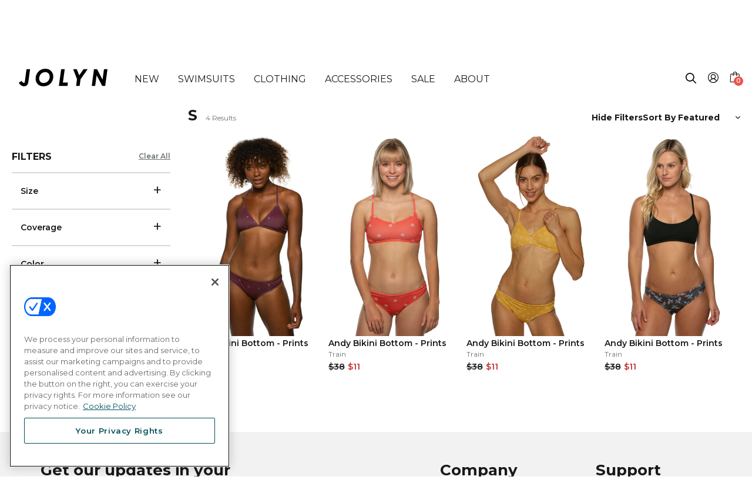

--- FILE ---
content_type: text/css
request_url: https://jolyn.com/cdn/shop/t/416/assets/theme.scss.css?v=71220392888346533901769200380
body_size: 63803
content:
.accordion-measurement-video{max-width:100%}@media (max-width: 767px){.measure-yourself{margin:3em 0 1em}.measure-yourself video{max-width:100%}}@media (min-width: 768px){.measure-yourself{margin:3em 0}.measure-yourself video{max-width:400px}}.desktop-carousel-gallery .yotpo-slider-title-wrapper,.mobile-carousel-gallery .yotpo-slider-title-wrapper{margin-bottom:10px!important}.desktop-carousel-gallery .yotpo-slider-title,.mobile-carousel-gallery .yotpo-slider-title{font-family:Montserrat,sans-serif;font-size:16px!important;font-weight:700!important;position:relative}.desktop-carousel-gallery .yotpo-slider-title:after,.mobile-carousel-gallery .yotpo-slider-title:after{content:"See us in action.";font-family:Montserrat,sans-serif;font-weight:400;margin-left:5px}.mobile-carousel-gallery.mobile-only .yotpo-slider-title-wrapper{text-align:left;padding:0 10px}.text-left{text-align:left}.gift-guide-v2 .text-left{padding-bottom:2px}.gift-guide-v2 .featured-collections{border-bottom:solid 1px #d8d8d8;padding-bottom:20px!important}.shoppable-title{padding:10px 0;text-align:center}@media (min-width: 768px){.shoppable-title{border-top:1px solid #d8d8d8;padding-top:15px}}.surf-lp .surf-hero-frame-2{display:grid;margin:0 auto 3em;max-width:1600px}@media (min-width: 768px){.surf-lp .surf-hero-frame-2{grid-template-columns:repeat(2,1fr)}}.surf-lp .surf-hero-frame-2 .surf-image{background-repeat:no-repeat;background-size:cover}@media (max-width: 767px){.surf-lp .surf-hero-frame-2 .surf-image{background-position:top center;min-height:400px}}@media (min-width: 768px){.surf-lp .surf-hero-frame-2 .surf-image{background-position:top center;min-height:500px}}.surf-lp .surf-hero-frame-2 .surf-content{align-items:center;background:#004f59;color:#fff;display:flex;flex-direction:column;justify-content:center;padding:3em}.surf-lp .surf-hero-frame-2 .surf-content .surf-content-frame{max-width:500px}.surf-lp .surf-hero-frame-2 .surf-content p{color:#fff}.surf-lp .surf-hero-frame{background-repeat:no-repeat;background-size:contain;line-height:0;position:relative}.surf-lp .surf-hero-frame .surf-hero{width:100%}.surf-lp .surf-hero-frame .hero-frame-content{position:absolute;top:0;left:0;right:0;bottom:0}.surf-lp .surf-hero-frame .page-width{height:100%;width:100%}.surf-lp .surf-hero-frame.desktop-only .page-width{display:flex;align-items:flex-end}.surf-lp .surf-hero-frame.mobile-only .page-width{display:flex;justify-content:center}.surf-lp .surf-subhero-content{background:#004f59;color:#fff;margin-bottom:2em;padding:2em 0}.surf-lp .surf-subhero-content *{color:#fff}.surf-lp h3,.surf-lp .h3{color:#004f59;text-align:center;text-transform:uppercase;text-wrap:balance;padding-bottom:.75em}.surf-lp h4,.surf-lp .h4{color:#cdf564;border-bottom:solid 2px #cdf564;padding-bottom:.4em;font-size:1.25em;text-align:center;text-transform:uppercase}.surf-lp .subfeatures{display:grid;gap:1rem}@media (min-width: 768px){.surf-lp .subfeatures{grid-template-columns:repeat(3,1fr)}}.surf-lp .subfeatures>div{background:#004f59}.surf-lp .subfeatures>div>div{padding:15px 15px 20px}.surf-lp .subfeatures h4,.surf-lp .subfeatures .h4{margin-bottom:.5em}.surf-lp .subfeatures p{color:#fff;text-align:center}.surf-lp .wholesale-form{padding-top:5em;padding-bottom:2em}.surf-lp .wholesale-form h3,.surf-lp .wholesale-form .h3{margin-bottom:0;padding-bottom:.25em}.surf-lp .wholesale-form p{margin:0 auto 1.5em;max-width:500px;text-align:center}.surf-lp .wholesale-form .form-frame{display:flex;justify-content:center}.surf-lp .wholesale-form iframe{border:none;box-shadow:5px 5px 56px #00000040;margin:0 auto}.promo-bar__text--secondary{text-wrap:balance}.bold{font-weight:600}.os-e.omega__autocomplete{display:none}.ss__loaded--no-results .products-main-head{display:block!important}.ss__no-results__content{padding-right:10px}@media (max-width: 767px){.ss__inline-banner p{margin-top:5px}.ss__inline-banner p a{font-weight:400}}#compareChartContainer{overflow-x:auto}@media (max-width: 767px){#compareChartContainer{margin:0 -22px;padding:0 22px}#compareChartContainer img{min-width:1045px}}#rebuy-widget-166442{padding:0!important}.grid-test{display:grid;grid-template-columns:repeat(4,1fr);gap:1rem;line-height:normal;overflow-x:auto;padding:0 15px}.grid-test a{display:block}.grid-test a>div{padding:1rem}.grid-test strong{display:block;margin-bottom:.25rem}.grid-test p{color:inherit;margin-bottom:.5rem}.grid-test span{font-weight:700;text-transform:uppercase}.color-print .swatch{background:url(//jolyn.com/cdn/shop/t/416/assets/prints-text-icon.png?v=95114915026600269061768879045) no-repeat;background-size:cover;border-color:transparent}.ss__recommendation__header h3.ss__title,.ss__recommendation__header .ss__title.h3{padding:1rem 0}.cookie-banner{background:#eee;border-radius:.5rem;bottom:6rem;box-shadow:0 1rem 1rem #00000040;display:flex;flex-direction:column;gap:1rem;left:1rem;padding:1rem;position:fixed;right:1rem;max-width:450px;z-index:999998}@media (min-width: 768px){.cookie-banner{bottom:1rem;left:0;margin:0 2rem;right:0}}.cookie-banner p{font-size:14px;margin-bottom:0}.cookie-banner button{background:#000;border:solid 1.5px #000;color:#fff;font-weight:600;padding:.5rem;text-transform:uppercase;white-space:nowrap}.rebuy-cart__checkout-button{width:100%!important}.yotpo-icon-btn[data-v-ac74125e]{border-radius:0!important}.yotpo-bottom-line-scroll-panel{flex-direction:row!important;margin-bottom:5px}.yotpo-star-rating-reviews-summary-text{font-size:14px!important}.yotpo-summary-footer[data-v-30283421]{display:none!important}.yotpo-dropdown-closable .yotpo-selected-value{font-size:14px!important}.yotpo-review-votes-text{font-size:14px}.yotpo-search-filter .yotpo-search-label .yotpo-search-input::placeholder{font-size:18px!important}.mailingWrapper .mailingContent{margin-left:auto}@media (min-width: 768px){.mailingWrapper .mailingContent{width:45%}.mailingWrapper .mailingContent h2,.mailingWrapper .mailingContent .h2,.mailingWrapper .mailingContent p{color:#000!important}.mailingWrapper .mailingContent .newsletter__form-container{border-bottom-color:#000!important}.mailingWrapper .mailingContent input[type=email],.mailingWrapper .mailingContent button{color:#000!important}.mailingWrapper .mailingContent input[type=email]::placeholder{color:#0006!important}}@media (min-width: 1200px){.mailingWrapper .mailingContent{margin-right:10%;width:40%}}@media (min-width: 1400px){.mailingWrapper .mailingContent{margin-right:10%;width:30%}}.more-than-a-swimsuit{display:flex;margin-bottom:1rem!important;background-size:cover}@media (max-width: 767px){.more-than-a-swimsuit{aspect-ratio:786 / 1420;justify-content:center;padding-top:3rem}}@media (min-width: 768px){.more-than-a-swimsuit{align-items:center;background-position:center center;justify-content:flex-end;padding:5rem .5rem}}@media (min-width: 1200px){.more-than-a-swimsuit{padding:12rem 1rem}}@media (max-width: 767px){.more-than-a-swimsuit .mtas-content-frame{height:50%}.more-than-a-swimsuit .mtas-content-frame h3,.more-than-a-swimsuit .mtas-content-frame .h3{font-size:2em}}@media (min-width: 768px){.more-than-a-swimsuit .mtas-content-frame{width:50%}}.more-than-a-swimsuit .copy{text-align:center;margin:0 auto;max-width:350px}.more-than-a-swimsuit .copy h2,.more-than-a-swimsuit .copy .h2{color:#000}.popup-note{background:#f2f2f2;border-radius:.5rem;font-size:14px;margin-top:.5rem;padding:1rem}@media (max-width: 767px){#shopify-section-1552927703637{margin-bottom:calc(-5.5em - 45px);padding-bottom:0}}@media (min-width: 768px){#shopify-section-1552927703637{margin-bottom:-2em!important;padding-bottom:0}}@media (min-width: 768px) and (max-width: 1224px){.desktop-search-trigger label{margin-bottom:0!important;padding-bottom:1px!important}}@media (min-width: 1225px){.desktop-search-trigger label{margin:0;padding:.5rem .6rem!important}}.desktop-search-trigger .xl-search-container{border:none;background:none}@media (min-width: 1225px){.desktop-search-trigger .xl-search-container{align-items:center;display:flex;gap:.5rem;margin-top:-.2rem}}.desktop-search-trigger .xl-search-container label{padding-bottom:initial!important}.desktop-search-trigger .xl-search-container span{border-radius:.25rem;display:none;font-size:13px;opacity:.5}@media (min-width: 1225px){.desktop-search-trigger .xl-search-container span{display:none}}.modal-backdrop{z-index:1002!important}.jolynsider-promo{border-top:1px solid #D8D8D8;display:flex;gap:1rem;padding-top:1rem}.jolynsider-promo div:first-child{flex:0 0 50px}.jolynsider-promo div:last-child{flex:1}.jolynsider-promo h4,.jolynsider-promo .h4{margin-bottom:0}.jolynsider-promo p{font-size:12px;margin:0;padding-top:.25em}.jolynsider-promo a{font-weight:700}@media (min-width: 768px){.jolynxfinis-hero{align-items:center;display:grid;grid-template-columns:repeat(2,minmax(0,1fr))}}.jolynxfinis-hero .image.mobile-only{aspect-ratio:1 / 1;align-items:center;background:url(//jolyn.com/cdn/shop/t/416/assets/jolynxfinis.jpg?v=44388351502096058271768878955) no-repeat;background-size:cover;display:flex;justify-content:center;position:relative}.jolynxfinis-hero .image.mobile-only .text{align-items:center;background:#00000026;color:#fff;display:flex;height:100%;justify-content:center;left:0;position:absolute;text-align:center;top:0;width:100%}.jolynxfinis-hero .image.mobile-only .text h2,.jolynxfinis-hero .image.mobile-only .text .h2{font-size:24px!important}.jolynxfinis-hero .copy{align-items:center;display:flex;justify-content:center;padding:1rem}@media (min-width: 768px){.jolynxfinis-hero .copy{margin-bottom:3rem;padding:1rem 3rem}}.jolynxfinis-hero .copy h1,.jolynxfinis-hero .copy .h1{font-size:34px;font-weight:400!important;text-transform:none!important}.jolynxfinis-hero .copy h1.desktop-only,.jolynxfinis-hero .copy .desktop-only.h1{padding-bottom:1rem}.jolynxfinis-hero .copy h1 span,.jolynxfinis-hero .copy .h1 span{border-bottom:solid 3px #B6E2DE;display:inline-block}.jolynxfinis-hero ul{display:grid;grid-gap:.25rem 2rem;margin-bottom:1rem;padding:0 3rem}@media (min-width: 768px){.jolynxfinis-hero ul{grid-template-columns:repeat(2,minmax(0,1fr));padding:0 2rem}}.jolynxfinis-hero ul li{list-style-type:disc}.jolynxfinis-hero .ctas{display:flex;grid-gap:1rem;justify-content:center}@media (max-width: 767px){.jolynxfinis-hero .ctas{flex-direction:column;margin-bottom:.5rem}}@media (min-width: 768px){.jolynxfinis-hero .ctas{margin:2rem 0}}.footer-callout{overflow:auto}.collection-header.eryn-summer-picks-header{display:flex;padding:0}@media (max-width: 767px){.collection-header.eryn-summer-picks-header{margin:0}}.header-eryn-summer-faves{position:relative;width:100%}.header-eryn-summer-faves .eryn-profile-pic{background:url(//jolyn.com/cdn/shop/t/416/assets/eryn-profile-pic.jpg?v=20640709633090919571768878847);background-size:cover;border-radius:200px;border:solid 3px #fff;height:100px;left:1rem;position:absolute;top:120px;width:100px}@media (min-width: 768px){.header-eryn-summer-faves .eryn-profile-pic{left:2rem}}@media (min-width: 768px){.header-eryn-summer-faves .eryn-profile-pic{border:solid 4px #fff;height:200px;top:70px;width:200px}}.header-eryn-summer-faves .eryn-bg{background:url(//jolyn.com/cdn/shop/t/416/assets/eryns-summer-picks.jpg?v=31967191836557907031768878856);background-position:center center;background-size:cover;height:175px}.header-eryn-summer-faves .eryn-desc{padding-left:20px;padding-top:60px}@media (min-width: 768px){.header-eryn-summer-faves .eryn-desc{padding-left:250px;padding-top:10px}}.header-eryn-summer-faves h1,.header-eryn-summer-faves .h1{font-size:18px;font-weight:600;margin:0;padding:0!important}@media (min-width: 768px){.header-eryn-summer-faves h1,.header-eryn-summer-faves .h1{font-size:24px}}.header-eryn-summer-faves .eryn-summer-filters{display:flex;gap:.5rem;overflow:auto}@media (max-width: 767px){.header-eryn-summer-faves .eryn-summer-filters{padding:10px 20px}}@media (min-width: 768px){.header-eryn-summer-faves .eryn-summer-filters{padding:50px 20px 0}}.header-eryn-summer-faves .eryn-summer-filters a{border:solid 2px #000;font-size:14px;padding:.5rem 2rem;white-space:nowrap}.header-eryn-summer-faves .eryn-summer-filters a.current{background:#000;color:#fff}.scroll-stop{position:relative;height:300px;width:100%;overflow:hidden}.scroll-stop .scroll-stop-slide{position:absolute;display:flex;padding:1vh;top:0;left:0;width:100%;height:36vh;opacity:0;transition:opacity .5s ease-in-out}.scroll-stop .scroll-stop-slide .photo{width:30%;padding:10px}.scroll-stop .scroll-stop-slide .photo img{width:100%;height:auto;object-fit:cover}.scroll-stop .scroll-stop-slide .info{width:70%;padding:10px}.scroll-stop .scroll-stop-slide.active{opacity:1}.scroll-stop .scroll-stop-pager{position:absolute;height:100%;width:30px;right:16px;display:flex;flex-direction:column;justify-content:center;align-items:center}.scroll-stop .scroll-stop-indicator{width:10px;height:10px;border-radius:50%;border:solid 1px black;margin:10px 0;cursor:pointer;transition:background-color .3s ease-in-out}.scroll-stop .scroll-stop-indicator.active{background:#000}@media (max-width: 767px){.desktop-only{display:none}}@media (min-width: 768px){.mobile-only{display:none}}.zeynep .has-submenu>a{background-image:url(//jolyn.com/cdn/shop/t/416/assets/caret3.svg?v=150941688882098911031768878797)}.zeynep .submenu-header{background-image:url(//jolyn.com/cdn/shop/t/416/assets/caret3-reversed.svg?v=178852245559666042591768878797)}.zeynep .menu-featured strong{font-weight:400}.pagination .go-prev>*,.pagination .go-next>*{background-image:url(//jolyn.com/cdn/shop/t/416/assets/caret3.svg?v=150941688882098911031768878797);background-repeat:no-repeat;display:inline-block;height:16px;width:8px}.promo-bar__slider .slick-prev:before,.promo-bar__slider .slick-next:before{background-image:url(//jolyn.com/cdn/shop/t/416/assets/caret4-black.svg?v=133407971956093347831768878798);background-repeat:no-repeat;display:inline-block;height:16px;width:8px}#shopify-section-white_elephant .about_main_content .about__snippet .about__snippet_thumb .about__snippet_thumb_cont:after{background-image:url(//jolyn.com/cdn/shop/t/416/assets/white-elephant-pattern.png?v=150531288801238100451768879444);background-size:cover;background-color:transparent}.rewards-2 .refer figure{background:url(//jolyn.com/cdn/shop/t/416/assets/give10get10.jpg?v=69194629859041203961768878915) no-repeat center center/cover}@media (min-width: 768px){.static-seo-page .product:hover .featured{display:block!important}}.write-question-review-buttons-container,.yotpo-label,.filters-container-title,.suggested-topics{display:none}#shopify-section-header.yotpo-reviews-summary-active{z-index:0}.yotpo-multiple-rating-fields{margin-top:0!important}.mobile-filters-modal .mobile-filters-container .mobile-single-filter .mobile-filter-radio-buttons .mobile-filter-radio-button .radio-selected-color,.yotpo .yotpo-icon-fine-tune:before{color:#191919!important}.mobile-filters-modal .mobile-filters-footer-btn{background:#191919!important}.mobile-filters-modal .mobile-filters-container .mobile-single-filter .mobile-filter-radio-buttons .mobile-filter-radio-button input[type=radio]:checked+.radio-label:before{background-color:#191919!important;border-color:#191919!important}@media (max-width: 767px){.yotpo-bottomline .aggregated-product-related-fields{text-align:center}}.yotpo-bottomline .aggregated-product-related-fields .product-related-fields-item-title{font-size:18px;margin-right:4px;width:initial!important}.yotpo-bottomline .aggregated-product-related-fields .product-related-fields-item-value{font-size:18px!important;padding-right:0}@media (max-width: 767px){.bottom-line-items{display:flex;justify-content:center}}.main-widget .yotpo-reviews-header{padding-bottom:0!important}@media (max-width: 767px){.main-widget .yotpo-reviews-filters{padding:10px 0 5px!important}}@media (min-width: 768px){.main-widget .yotpo-reviews-filters{padding:5px 0 0!important}}.yotpo-drop-down-layout .yotpo-dropdown{left:0!important;right:initial!important}.filters-dropdown .yotpo-dropdown-button{border:none!important;border-radius:0!important;padding-left:0!important;padding-right:0!important;width:initial!important}.filters-dropdown .yotpo-dropdown-button span{font-weight:400!important}.filters-dropdown .yotpo-dropdown-button span.selected{width:initial!important}.yotpo .yotpo-review .yotpo-header .yotpo-header-element .y-label.yotpo-user-name,.yotpo .yotpo-comment .yotpo-header .yotpo-header-element .y-label.yotpo-user-name,.yotpo .yotpo-question .yotpo-header .yotpo-header-element .y-label.yotpo-user-name,.yotpo .yotpo-onsite-upload .yotpo-header .yotpo-header-element .y-label.yotpo-user-name{color:#191919!important}.yotpo .yotpo-nav{margin-bottom:-5px}.yotpo .new-yotpo-small-box{margin-top:0!important}.product-related-fields-item[data-type=Size]{text-transform:uppercase}.product-related-fields-item[data-type=Size] .font-color-gray{color:#000!important}.product-related-fields-item[data-type=Size] .product-related-fields-item-title:after{content:":"}.product-related-fields-item[data-type=Size] .product-related-fields-item-value{font-weight:700;padding-left:4px!important}.yotpo .yotpo-review{width:100%}.yotpo .yotpo-review.yotpo-regular-box{display:flex;flex-direction:column;flex-wrap:wrap;column-gap:2em}@media (min-width: 768px){.yotpo .yotpo-review.yotpo-regular-box{flex-direction:row}}.yotpo .yotpo-review.yotpo-regular-box .yotpo-header .yotpo-icon-profile{display:none}@media (min-width: 768px){.yotpo .yotpo-review.yotpo-regular-box .yotpo-header{flex:0 0 150px}.yotpo .yotpo-review.yotpo-regular-box .yotpo-header .yotpo-header-actions{display:block;float:none;margin-top:5px}}.returns-page button.accordion{background:none;border-top:none;border-right:none;border-bottom:solid 1px rgba(110,110,110,.3);border-left:none;cursor:pointer;display:block;font-size:24px;font-weight:700;padding:1em 0 .5em;position:relative;text-align:left;width:100%}.returns-page button.accordion:after{background-position:center center;background-size:20px 20px;background-repeat:no-repeat;background-image:url(//jolyn.com/cdn/shop/t/416/assets/icon-plus.svg?v=21278529410419035371768878936);content:"";height:30px;position:absolute;right:0;width:30px}.returns-page button.accordion.active:after{background-image:url(//jolyn.com/cdn/shop/t/416/assets/icon-minus.svg?v=95590740697759983611768878935)}@media (min-width: 768px){.yotpo-main{flex:1;margin:0}}.yotpo-main .content-review{line-height:1.5}@media (min-width: 768px){.yotpo-footer{margin-left:0!important;margin-right:30px!important;text-align:right!important}}.yotpo-footer .footer-actions{display:none!important}@media (min-width: 768px){.yotpo-footer .yotpo-icon.yotpo-icon-seperator{display:none!important}}.yotpo-footer .yotpo-grouping-reference{display:none!important}@media (max-width: 767px){.yotpo-footer .label-helpful{margin-right:30px!important}}@media (min-width: 768px){.yotpo-footer .label-helpful{display:block!important;margin-bottom:5px}}@media (min-width: 768px){.yotpo-footer{flex:0 0 200px}}.yotpo-comments-box{border-left:none!important;flex:1 0 100%;margin-left:0!important;margin-top:0!important}.yotpo-comments-box .yotpo-store-owner{margin-right:28px!important}.yotpo-comments-box .yotpo-comment-box{display:flex;flex-direction:column;margin-left:0!important}@media (min-width: 768px){.yotpo-comments-box .yotpo-comment-box{flex-direction:row;margin-top:0!important;padding-top:0!important}}.yotpo-comments-box .yotpo-comment-box .yotpo-main{margin-top:0!important}.collection-page-faq h3,.collection-page-faq .h3{background:transparent!important;border-top:1px solid #D8D8D8!important;font-size:1em!important;padding-bottom:1em!important;padding-right:1em!important}.collection-page-faq div{text-align:left;padding-left:0!important;padding-right:0!important}.collection-page-faq div p{text-align:left}#collegiate-ambassadors h1,#collegiate-ambassadors .h1{font-size:36px;text-align:center;text-transform:uppercase}@media (min-width: 768px){#collegiate-ambassadors h1,#collegiate-ambassadors .h1{font-size:42px}}#collegiate-ambassadors p{font-size:18px;margin:0 auto 1em;max-width:630px;text-align:center}@media (min-width: 768px){#collegiate-ambassadors p{font-size:22px}}#collegiate-ambassadors .faq-teaser{background:#f2f2f280;margin:0 auto;max-width:900px;padding:2em 1em;text-align:center}@media (min-width: 768px){#collegiate-ambassadors .faq-teaser{padding:3em 5em}}#collegiate-ambassadors .faq-section{margin:2em auto 5em;max-width:100%;width:800px}#collegiate-ambassadors .faq-section h3,#collegiate-ambassadors .faq-section .h3{border-top:solid 1px rgba(110,110,110,.3);cursor:pointer;font-size:24px;font-style:normal;padding:1em 0 .5em;position:relative}#collegiate-ambassadors .faq-section h3 .ui-accordion-header-icon,#collegiate-ambassadors .faq-section .h3 .ui-accordion-header-icon{background-position:center center;background-size:20px 20px;background-repeat:no-repeat;background-image:url(//jolyn.com/cdn/shop/t/416/assets/icon-plus.svg?v=21278529410419035371768878936);height:30px;position:absolute;right:0;width:30px}#collegiate-ambassadors .faq-section h3.ui-state-active .ui-accordion-header-icon,#collegiate-ambassadors .faq-section .ui-state-active.h3 .ui-accordion-header-icon{background-image:url(//jolyn.com/cdn/shop/t/416/assets/icon-minus.svg?v=95590740697759983611768878935)}#collegiate-ambassadors .faq-section h3+div,#collegiate-ambassadors .faq-section .h3+div{margin-bottom:1em}#collegiate-ambassadors .faq-section div a{font-weight:700}#collegiate-ambassadors .faq-section h4,#collegiate-ambassadors .faq-section .h4{font-weight:400;font-size:24px}#collegiate-ambassadors .faq-section p{font-size:16px;text-align:left;max-width:100%;width:800px}#collegiate-ambassadors .collegiate-form{margin:0 auto;width:800px;max-width:100%}#collegiate-ambassadors .collegiate-form>form{padding-top:2em}#collegiate-ambassadors .collegiate-form>form>div{margin-bottom:1em}@media (min-width: 768px){#collegiate-ambassadors .collegiate-form .name-row{display:grid;grid-template-columns:repeat(2,1fr);gap:2em}}@media (max-width: 767px){#collegiate-ambassadors .collegiate-form .name-row div:first-child{margin-bottom:1em}}#collegiate-ambassadors .collegiate-form label{display:block;padding-bottom:.25em}#collegiate-ambassadors .collegiate-form select{font-size:14px;width:100%}#collegiate-ambassadors .collegiate-form input[type=text],#collegiate-ambassadors .collegiate-form input[type=email],#collegiate-ambassadors .collegiate-form textarea{width:100%}#collegiate-ambassadors .collegiate-form #my-form-status:not(:empty){background:#8fd2cb;margin-top:10px;max-width:initial;padding:1em}.supergirl-form #my-form-status:not(:empty){background:#8fd2cb;margin-top:10px;max-width:initial;padding:1em}.collegiate-grid{display:grid;grid-gap:2em;margin:3em 0}@media (min-width: 768px){.collegiate-grid{grid-template-columns:repeat(4,1fr)}}@media (min-width: 768px){.collegiate-grid{margin:5em 0}}.collegiate-grid picture{display:block}.collegiate-grid .card{box-shadow:0 4px 4px #0000001a}.collegiate-grid .profile{padding:5px 10px 10px}.collegiate-grid .name-row{border-bottom:solid 1px rgba(109,110,108,.25);margin-bottom:8px;padding-bottom:8px}.collegiate-grid .school{font-size:15px}.collegiate-grid ul{margin:0;padding:0}.collegiate-grid ul li{list-style:none;padding-top:5px}.collegiate-grid ul li a{background-position:left center;background-size:20px 20px;background-repeat:no-repeat;display:block;padding:2px 0 2px 26px;position:relative}.collegiate-grid ul li.tiktok a{background-image:url(//jolyn.com/cdn/shop/t/416/assets/icon-tiktok.svg?v=102876626417693387431768878939)}.collegiate-grid ul li.instagram a{background-image:url(//jolyn.com/cdn/shop/t/416/assets/icon-instagram.svg?v=901642281979199771768878933)}.nav2-mobile-menu nav.active .has-image aside a{background:#fff}.nav2-mobile-menu .menu-featured.has-image{margin-bottom:-1em!important}@media (max-width: 767px){.nav2-mobile-menu ul.menu-container>li{border-top:solid 1px #ddd}.nav2-mobile-menu .menu-about nav{display:flex;flex-direction:column}.nav2-mobile-menu .menu-about nav a{padding:.5em 0}}.eventWrap{background:#f2f2f2;margin-bottom:3em!important}.eventWrap .pagination{padding-top:0}.eventWrap .pagination .btn-link{color:#191919}.van-events .img-box{background:url(//jolyn.com/cdn/shop/t/416/assets/van-events.jpg?v=122618726961486940841768879433);background-size:cover;position:relative}.van-events .img-box:before{background:#00000040;bottom:0;content:"";left:0;position:absolute;right:0;top:0}.van-events .img-box img{visibility:hidden}.klaviyo-form-XvSSe7 input[type=email],.klaviyo-form-XvSSe7 button,.klaviyo-form-XvSSe7 .ql-font-nunito-sans,.klaviyo-form-XvSSe7 .ql-font-helvetica-neue,.klaviyo-form-VE7YCu input[type=email],.klaviyo-form-VE7YCu button,.klaviyo-form-VE7YCu .ql-font-nunito-sans,.klaviyo-form-VE7YCu .ql-font-helvetica-neue{font-family:Montserrat!important;font-weight:700}.klaviyo-form-XvSSe7 input[type=email]::placeholder,.klaviyo-form-XvSSe7 button::placeholder,.klaviyo-form-XvSSe7 .ql-font-nunito-sans::placeholder,.klaviyo-form-XvSSe7 .ql-font-helvetica-neue::placeholder,.klaviyo-form-VE7YCu input[type=email]::placeholder,.klaviyo-form-VE7YCu button::placeholder,.klaviyo-form-VE7YCu .ql-font-nunito-sans::placeholder,.klaviyo-form-VE7YCu .ql-font-helvetica-neue::placeholder{font-family:Montserrat!important}.klaviyo-form-XvSSe7 .form-row p,.klaviyo-form-VE7YCu .form-row p{padding-left:0!important}.klaviyo-form-VE7YCu{border:solid 2px #333}.klaviyo-form-VE7YCu .go717997462{background:#333!important;color:#fff!important}.klaviyo-form-VE7YCu .go717997462:hover{background:#000!important}.footer-signup-form div{border:solid 2px #333;display:flex;font-weight:600}.footer-signup-form input[type=email]{background:transparent;flex:1;font-size:14px;font-weight:700}.footer-signup-form input[type=email]::placeholder{font-size:14px;opacity:.5}.footer-signup-form input[type=email]:hover{outline:none}.footer-signup-form input[type=email]:focus-visible{outline:none}.footer-signup-form #my-form-status{color:green;font-weight:700}.footer-signup-form #my-form-status:empty{display:none}.footer-signup-form button{background:#333;border:none;color:#fff;font-size:14px;font-weight:700;padding-left:10px;padding-right:10px;text-transform:uppercase}.footer-signup-form button:hover{background:#000}.klaviyo-form-XvSSe7 input[type=email]{color:#fff!important;padding-left:0!important}.klaviyo-form-XvSSe7 input[type=email]::placeholder{color:#fff!important}.klaviyo-form-XvSSe7 button{color:#fff!important}.nice-select:after{background:url(//jolyn.com/cdn/shop/t/416/assets/caret2.svg?v=109427910449882937751768878797)}.jolynsider-sale-promo{background:url(//jolyn.com/cdn/shop/t/416/assets/jolynsider-sale-promo.jpg?v=3878206965068102171768878954) no-repeat center;background-size:cover;text-align:center;margin:2em 0 1em .5em;padding:7em 1em;width:100%}@media (min-width: 768px) and (max-width: 1023px){.jolynsider-sale-promo{margin:2em 0 1em;padding:4em .5em}}@media (min-width: 1024px){.jolynsider-sale-promo{margin:2em -1em 1em;padding:4em 1em}}.jolynsider-sale-promo h3,.jolynsider-sale-promo .h3{font-style:normal;font-size:2em}@media (min-width: 768px){.jolynsider-sale-promo h3,.jolynsider-sale-promo .h3{font-size:1.25em}}.jolynsider-sale-promo .btn,.jolynsider-sale-promo .shopify-payment-button .shopify-payment-button__button--unbranded,.shopify-payment-button .jolynsider-sale-promo .shopify-payment-button__button--unbranded{background:transparent;color:#000;border:solid 4px #000}.secret-sale-overlay{background:#fbf8f8bf;height:100vh;left:0;position:fixed;top:0;width:100%;z-index:1}.secret-sale-access-form{align-items:center;background:#1e1e1e;color:#fff;display:flex;flex-direction:column;left:0;margin:1em;overflow:auto;padding:2em 1em;position:fixed;text-align:center;z-index:10}@media (max-width: 767px){.secret-sale-access-form{height:calc(100vh - 170px)}}@media (min-width: 768px){.secret-sale-access-form{justify-content:center}}@media (max-width: 767px){.secret-sale-access-form{top:120px;width:calc(100% - 2em)}}@media (min-width: 768px){.secret-sale-access-form{left:calc(50% - 250px);top:220px;width:500px}}.secret-sale-access-form h3,.secret-sale-access-form .h3{font-size:28px;text-align:center;text-transform:uppercase}.secret-sale-access-form p,.secret-sale-access-form a{color:#fff}.secret-sale-access-form .btn,.secret-sale-access-form .shopify-payment-button .shopify-payment-button__button--unbranded,.shopify-payment-button .secret-sale-access-form .shopify-payment-button__button--unbranded{border:solid 1px rgba(255,255,255,.25);width:100%!important}.sale-ended{font-size:16px}.category-tiles{gap:1em;margin:20px 1em 1em}@media (max-width: 767px){.category-tiles{display:grid;grid-template-columns:repeat(2,1fr);grid-template-rows:repeat(7,1fr);grid-auto-flow:column;text-align:center}}@media (min-width: 768px){.category-tiles{display:flex;justify-content:space-between;padding:0 2em}}.category-tiles a{font-weight:700;font-style:italic}.subtitle .secret_sale_countdown{display:block;font-weight:700;font-size:24px;margin-top:3px}.category-thumbs{display:grid;grid-gap:1em;grid-template-columns:repeat(1,1fr);margin-top:30px}@media (min-width: 768px){.category-thumbs{grid-template-columns:repeat(3,1fr)}}.category-thumbs a{background-color:#a9e4de;background-size:cover;background-position:center;background-repeat:no-repeat;color:#fff;height:0;padding-bottom:100%;position:relative;text-shadow:0 5px 20px rgba(0,0,0,.25);text-transform:uppercase}.category-thumbs a:after{background-color:#0000;transition:background-color .5s ease}.category-thumbs a:hover h3,.category-thumbs a:hover .h3{color:#fff}.category-thumbs a:hover:after{background-color:#00000040;bottom:0;content:"";left:0;position:absolute;right:0;top:0;transition:background-color .75s ease}.category-thumbs h3,.category-thumbs .h3{left:0;position:absolute;text-align:center;top:calc(50% - .5em);width:100%;z-index:10}.sponsor-logos{display:flex;flex-wrap:wrap;justify-content:space-around;max-width:1200px;margin:1em auto}.sponsor-logos img{margin:0 1em;max-height:40px}.special-collection .hero-frame{margin-bottom:2em}.special-collection .hero{height:initial}.special-collection .hero img.hero-invisible{visibility:hidden;width:100%}.customer-promo{background:#fdfbe3;border:solid 2px #000;font-size:16px;padding:2em 1em;text-align:center}.customer-promo h3,.customer-promo .h3{font-style:normal}@media (max-width: 767px){.gift-guide-2021-frame{display:flex;justify-content:center;flex-direction:column}.gift-guide-2021-frame ul{display:flex;overflow:auto;padding:.5em}.gift-guide-2021-frame ul li{font-weight:700;font-size:.8em}.gift-guide-2021-frame ul li:not(:first-child){margin-left:.5em}.gift-guide-2021-frame ul li a{display:flex;padding:.25em}.gift-guide-2021-frame ul li.current a{border-bottom:solid 4px #A8E8E6}.gift-guide-2021-frame .products-list .product{width:calc(50% - 10px)}}@media (min-width: 768px){.no-left-sidebar li.product{width:33%}}@media (min-width: 1200px){.no-left-sidebar li.product{width:25%}}@media (max-width: 767px){.special-template,.collection-main-container,.gift-guide-2020-frame{display:flex;justify-content:center;flex-direction:column}.special-template .special-mobile-nav .special-nav,.collection-main-container .special-mobile-nav .special-nav,.gift-guide-2020-frame .special-mobile-nav .special-nav{flex-direction:row}.special-template ul,.collection-main-container ul,.gift-guide-2020-frame ul{display:flex;justify-content:flex-start;overflow:auto;padding:.5em}.special-template ul li,.collection-main-container ul li,.gift-guide-2020-frame ul li{font-weight:700;font-size:.8em}.special-template ul li:not(:first-child),.collection-main-container ul li:not(:first-child),.gift-guide-2020-frame ul li:not(:first-child){margin-left:.5em}.special-template ul li a,.collection-main-container ul li a,.gift-guide-2020-frame ul li a{display:flex}.special-template ul li.current a,.collection-main-container ul li.current a,.gift-guide-2020-frame ul li.current a{border-bottom:solid 4px #A8E8E6}.special-template ul.color,.collection-main-container ul.color,.gift-guide-2020-frame ul.color{flex-wrap:wrap}.special-template ul.color li,.collection-main-container ul.color li,.gift-guide-2020-frame ul.color li{margin-left:0;margin-right:.5em}.special-template ul.color li:first-child,.collection-main-container ul.color li:first-child,.gift-guide-2020-frame ul.color li:first-child{margin-left:0}.special-template .products-list .product,.collection-main-container .products-list .product,.gift-guide-2020-frame .products-list .product{width:calc(50% - 10px)}}.special-mobile-nav{display:flex;justify-content:flex-start!important}@media (min-width: 769px){.special-mobile-nav{display:none}}.special-mobile-nav select,.special-mobile-nav .nice-select{margin:0 1em 1em!important;width:100%!important}.special-mobile-nav ul.special-nav{display:flex;gap:.5em;overflow:auto;padding:.5em}.special-mobile-nav ul.special-nav li{font-weight:400;font-size:.8em;text-transform:uppercase;white-space:nowrap}.special-mobile-nav ul.special-nav li a{border:solid 1px #6E6E6C;color:#6e6e6c;display:flex;padding:.5em .8em}.special-mobile-nav ul.special-nav li.current a,.special-mobile-nav ul.special-nav li.current span{border-bottom:solid 4px #A8E8E6}ul.gift-guide-nav .current{font-weight:700}.special-mobile-nav{display:flex;justify-content:center}@media (min-width: 768px){.special-mobile-nav{display:none}}.special-mobile-nav ul.special-nav{align-items:center;display:flex;overflow:auto;padding:.5em}.special-mobile-nav ul.special-nav li{font-weight:700;font-size:.8em;text-transform:uppercase;white-space:nowrap}.special-mobile-nav ul.special-nav li.home-link a{position:relative}.special-mobile-nav ul.special-nav li.home-link a:after{content:"/";display:none;padding-left:.25em}.special-mobile-nav ul.special-nav li:not(:first-child){margin-left:.5em}.special-mobile-nav ul.special-nav li a,.special-mobile-nav ul.special-nav li span{border:solid 1px #6E6E6C;color:#6e6e6c;display:flex;font-size:14px;font-weight:400;padding:.5em .8em;text-transform:none}.special-mobile-nav ul.special-nav li.current a{border-bottom:solid 4px #A8E8E6}.special-template-v2{padding-top:1em}.special-template-v2 .special-template-v2{padding-top:0}.special-template-v2 .sort-menu{align-items:center;display:flex}.special-template-v2 .sort-menu .btn.btn--secondary,.special-template-v2 .sort-menu .shopify-payment-button .btn--secondary.shopify-payment-button__button--unbranded,.shopify-payment-button .special-template-v2 .sort-menu .btn--secondary.shopify-payment-button__button--unbranded{margin-right:1em}@media (max-width: 1280px){.special-template-v2 .plp-sidebar{max-width:220px}}.special-template-v2 .products-list{margin:0}.special-template-v2 .interstitial{margin-bottom:2em;position:relative;width:100%}.special-template-v2 .fit-tip{padding:1em 1em 3em;width:100%}.special-template-v2 .fit-tip p{font-size:18px;text-align:center;width:750px;max-width:100%}@media (min-width: 768px){.special-template-v2 .fit-tip p{text-align:left}}.special-template-v2 .interstitial_full_width_block{align-items:flex-start;display:flex;flex-direction:column;justify-content:flex-end;margin-top:-2em;padding-bottom:150%;position:relative;width:100%}@media (min-width: 768px){.special-template-v2 .interstitial_full_width_block{padding-bottom:50%}}.special-template-v2 .interstitial_full_width_block:before{background:linear-gradient(180deg,#0000 50%,#0003 68%,#000);bottom:0;content:"";left:0;opacity:.5;position:absolute;top:0;width:100%;z-index:10}.special-template-v2 .interstitial_full_width_block .image{background-position:center 60%;background-repeat:no-repeat;background-size:cover;bottom:0;left:0;position:absolute;top:0;width:100%}@media (min-width: 768px){.special-template-v2 .interstitial_full_width_block .image{background-position:center 60%}}.special-template-v2 .interstitial_full_width_block a{bottom:0;color:#fff;display:block;left:0;position:absolute;padding:2em;z-index:11}.special-template-v2 .interstitial_full_width_block a p{color:#fff}.special-template-v2 .interstitial_full_width_block a p.big{font-size:32px;margin:0;padding-bottom:.2em}.special-template-v2 .interstitial_full_width_block a p.small{font-size:15px}.special-template-v2 .interstitial_full_width_block a .btn,.special-template-v2 .interstitial_full_width_block a .shopify-payment-button .shopify-payment-button__button--unbranded,.shopify-payment-button .special-template-v2 .interstitial_full_width_block a .shopify-payment-button__button--unbranded{border-color:#fff;color:#fff}#shopify-section-blog-template{padding-top:40px}#shopify-section-coverage_guide,#shopify-section-collegiate-ambassadors,#shopify-section-jopros-profile,#shopify-section-about,.page-container h1,.page-container .h1{padding-top:25px}div[data-section-id=collection-template] .special-mobile-nav .nice-select,div[data-section-id=collection-template-quick-add] .special-mobile-nav .nice-select,.special-template .special-mobile-nav .nice-select,.special-template-v2 .special-mobile-nav .nice-select,.gift-guide-2020-frame .special-mobile-nav .nice-select,.collection-yoga-essentials-by-tia-blanco .special-mobile-nav .nice-select{margin:0 1em 1em!important}div[data-section-id=collection-template] .page-width,div[data-section-id=collection-template] .collection-main-container,div[data-section-id=collection-template-quick-add] .page-width,div[data-section-id=collection-template-quick-add] .collection-main-container,.special-template .page-width,.special-template .collection-main-container,.special-template-v2 .page-width,.special-template-v2 .collection-main-container,.gift-guide-2020-frame .page-width,.gift-guide-2020-frame .collection-main-container,.collection-yoga-essentials-by-tia-blanco .page-width,.collection-yoga-essentials-by-tia-blanco .collection-main-container{max-width:2000px}@media (max-width: 767px){div[data-section-id=collection-template] .page-width.page-width,div[data-section-id=collection-template] .collection-main-container.page-width,div[data-section-id=collection-template-quick-add] .page-width.page-width,div[data-section-id=collection-template-quick-add] .collection-main-container.page-width,.special-template .page-width.page-width,.special-template .collection-main-container.page-width,.special-template-v2 .page-width.page-width,.special-template-v2 .collection-main-container.page-width,.gift-guide-2020-frame .page-width.page-width,.gift-guide-2020-frame .collection-main-container.page-width,.collection-yoga-essentials-by-tia-blanco .page-width.page-width,.collection-yoga-essentials-by-tia-blanco .collection-main-container.page-width{padding:0}}div[data-section-id=collection-template] .products-main-container,div[data-section-id=collection-template-quick-add] .products-main-container,.special-template .products-main-container,.special-template-v2 .products-main-container,.gift-guide-2020-frame .products-main-container,.collection-yoga-essentials-by-tia-blanco .products-main-container{max-width:1700px}div[data-section-id=collection-template] .product,div[data-section-id=collection-template-quick-add] .product,.special-template .product,.special-template-v2 .product,.gift-guide-2020-frame .product,.collection-yoga-essentials-by-tia-blanco .product{padding:0 4px}@media (min-width: 768px){div[data-section-id=collection-template] .product,div[data-section-id=collection-template-quick-add] .product,.special-template .product,.special-template-v2 .product,.gift-guide-2020-frame .product,.collection-yoga-essentials-by-tia-blanco .product{width:calc(50% - 5px)}}@media (min-width: 1280px){div[data-section-id=collection-template] .product,div[data-section-id=collection-template-quick-add] .product,.special-template .product,.special-template-v2 .product,.gift-guide-2020-frame .product,.collection-yoga-essentials-by-tia-blanco .product{width:25%}}div[data-section-id=collection-template] .products-list,div[data-section-id=collection-template-quick-add] .products-list,.special-template .products-list,.special-template-v2 .products-list,.gift-guide-2020-frame .products-list,.collection-yoga-essentials-by-tia-blanco .products-list{padding:0!important}@media (max-width: 767px){div[data-section-id=collection-template] .products-list,div[data-section-id=collection-template-quick-add] .products-list,.special-template .products-list,.special-template-v2 .products-list,.gift-guide-2020-frame .products-list,.collection-yoga-essentials-by-tia-blanco .products-list{margin:10px 0 0}}.collection-description h2,.collection-description .h2{font-style:normal}.collection-description p{font-size:14px}@media (max-width: 767px){.collection-description{padding-left:20px;padding-right:20px}}.special-template-v2 .mobile-main-title,.special-template .mobile-main-title{display:none}.special-template-v2 .mobile-filter-menu,.special-template .mobile-filter-menu{display:flex}@media (max-width: 768px){.special-template-v2 .plp-sidebar .desktop-only,.special-template .plp-sidebar .desktop-only{display:none}}.special-template-v2 .plp-sidebar .desktop-only h4,.special-template-v2 .plp-sidebar .desktop-only .h4,.special-template .plp-sidebar .desktop-only h4,.special-template .plp-sidebar .desktop-only .h4{padding-top:.5em}.special-template-v2 .plp-sidebar .desktop-only ul,.special-template .plp-sidebar .desktop-only ul{margin-bottom:2em}.special-template-v2 .plp-sidebar .desktop-only ul li a,.special-template .plp-sidebar .desktop-only ul li a{border-left:solid 4px transparent;display:flex;margin-top:.25em;margin-bottom:.25em;padding:.1em .5em}.special-template-v2 .plp-sidebar .desktop-only ul li a:hover,.special-template .plp-sidebar .desktop-only ul li a:hover{border-left:solid 4px #eee}.special-template-v2 .plp-sidebar .desktop-only ul li.current a,.special-template .plp-sidebar .desktop-only ul li.current a{border-left:solid 4px #A8E8E6}#shopify-section-collection-template-courtney-conlogue .landing_hero,#shopify-section-collection-template-swim-tia .landing_hero,#shopify-section-collection-template-yoga-tia .landing_hero{margin-bottom:0!important}#shopify-section-collection-template-courtney-conlogue .mobile-filter-menu,#shopify-section-collection-template-swim-tia .mobile-filter-menu,#shopify-section-collection-template-yoga-tia .mobile-filter-menu,#shopify-section-collection-template-quick-add .mobile-filter-menu,#shopify-section-collection-template-special .mobile-filter-menu{border-top:1px solid #D8D8D8;border-bottom:1px solid #D8D8D8}@media (min-width: 768px){#shopify-section-collection-template-courtney-conlogue .mobile-filter-menu,#shopify-section-collection-template-swim-tia .mobile-filter-menu,#shopify-section-collection-template-yoga-tia .mobile-filter-menu,#shopify-section-collection-template-quick-add .mobile-filter-menu,#shopify-section-collection-template-special .mobile-filter-menu{display:none}}#shopify-section-collection-template-courtney-conlogue .mobile-filter-menu button,#shopify-section-collection-template-swim-tia .mobile-filter-menu button,#shopify-section-collection-template-yoga-tia .mobile-filter-menu button,#shopify-section-collection-template-quick-add .mobile-filter-menu button,#shopify-section-collection-template-special .mobile-filter-menu button{flex:1;font-size:16px;line-height:25px;padding:8px 0 12px;text-transform:uppercase;font-weight:700;background-color:#fff;border:none;cursor:pointer;outline:0}#shopify-section-collection-template-courtney-conlogue .mobile-filter-menu button:not(:first-child),#shopify-section-collection-template-swim-tia .mobile-filter-menu button:not(:first-child),#shopify-section-collection-template-yoga-tia .mobile-filter-menu button:not(:first-child),#shopify-section-collection-template-quick-add .mobile-filter-menu button:not(:first-child),#shopify-section-collection-template-special .mobile-filter-menu button:not(:first-child){border-left:1px solid #D8D8D8}#shopify-section-collection-template-courtney-conlogue .mobile-filter-menu .category-grid-container,#shopify-section-collection-template-swim-tia .mobile-filter-menu .category-grid-container,#shopify-section-collection-template-yoga-tia .mobile-filter-menu .category-grid-container,#shopify-section-collection-template-quick-add .mobile-filter-menu .category-grid-container,#shopify-section-collection-template-special .mobile-filter-menu .category-grid-container{background-image:url(//jolyn.com/cdn/shop/t/416/assets/guide-guide-2020-background-desktop.png?v=71503845874043454291768878916);background-size:cover;background-position:bottom center;background-repeat:no-repeat;padding-top:4em}@media (min-width: 768px){#shopify-section-collection-template-courtney-conlogue .mobile-filter-menu .category-grid-container,#shopify-section-collection-template-swim-tia .mobile-filter-menu .category-grid-container,#shopify-section-collection-template-yoga-tia .mobile-filter-menu .category-grid-container,#shopify-section-collection-template-quick-add .mobile-filter-menu .category-grid-container,#shopify-section-collection-template-special .mobile-filter-menu .category-grid-container{margin-bottom:2em}}#shopify-section-collection-template-courtney-conlogue .mobile-filter-menu .category-grid-container>h1,#shopify-section-collection-template-courtney-conlogue .mobile-filter-menu .category-grid-container>.h1,#shopify-section-collection-template-courtney-conlogue .mobile-filter-menu .category-grid-container>p,#shopify-section-collection-template-swim-tia .mobile-filter-menu .category-grid-container>h1,#shopify-section-collection-template-swim-tia .mobile-filter-menu .category-grid-container>.h1,#shopify-section-collection-template-swim-tia .mobile-filter-menu .category-grid-container>p,#shopify-section-collection-template-yoga-tia .mobile-filter-menu .category-grid-container>h1,#shopify-section-collection-template-yoga-tia .mobile-filter-menu .category-grid-container>.h1,#shopify-section-collection-template-yoga-tia .mobile-filter-menu .category-grid-container>p,#shopify-section-collection-template-quick-add .mobile-filter-menu .category-grid-container>h1,#shopify-section-collection-template-quick-add .mobile-filter-menu .category-grid-container>.h1,#shopify-section-collection-template-quick-add .mobile-filter-menu .category-grid-container>p,#shopify-section-collection-template-special .mobile-filter-menu .category-grid-container>h1,#shopify-section-collection-template-special .mobile-filter-menu .category-grid-container>.h1,#shopify-section-collection-template-special .mobile-filter-menu .category-grid-container>p{color:#fff;text-align:center}#shopify-section-collection-template-courtney-conlogue .mobile-filter-menu .category-grid-container>h1,#shopify-section-collection-template-courtney-conlogue .mobile-filter-menu .category-grid-container>.h1,#shopify-section-collection-template-swim-tia .mobile-filter-menu .category-grid-container>h1,#shopify-section-collection-template-swim-tia .mobile-filter-menu .category-grid-container>.h1,#shopify-section-collection-template-yoga-tia .mobile-filter-menu .category-grid-container>h1,#shopify-section-collection-template-yoga-tia .mobile-filter-menu .category-grid-container>.h1,#shopify-section-collection-template-quick-add .mobile-filter-menu .category-grid-container>h1,#shopify-section-collection-template-quick-add .mobile-filter-menu .category-grid-container>.h1,#shopify-section-collection-template-special .mobile-filter-menu .category-grid-container>h1,#shopify-section-collection-template-special .mobile-filter-menu .category-grid-container>.h1{font-size:3em;text-transform:uppercase}#shopify-section-collection-template-courtney-conlogue .mobile-filter-menu .category-grid,#shopify-section-collection-template-swim-tia .mobile-filter-menu .category-grid,#shopify-section-collection-template-yoga-tia .mobile-filter-menu .category-grid,#shopify-section-collection-template-quick-add .mobile-filter-menu .category-grid,#shopify-section-collection-template-special .mobile-filter-menu .category-grid{display:grid;grid-template-rows:1fr 1fr;margin:0 auto;max-width:1200px}@media (max-width: 767px){#shopify-section-collection-template-courtney-conlogue .mobile-filter-menu .category-grid,#shopify-section-collection-template-swim-tia .mobile-filter-menu .category-grid,#shopify-section-collection-template-yoga-tia .mobile-filter-menu .category-grid,#shopify-section-collection-template-quick-add .mobile-filter-menu .category-grid,#shopify-section-collection-template-special .mobile-filter-menu .category-grid{gap:.5em .5em;grid-template-columns:repeat(3,1fr);padding:1em;grid-template-areas:". . ." ". . ."}#shopify-section-collection-template-courtney-conlogue .mobile-filter-menu .category-grid li:nth-child(7),#shopify-section-collection-template-courtney-conlogue .mobile-filter-menu .category-grid li:nth-child(8),#shopify-section-collection-template-swim-tia .mobile-filter-menu .category-grid li:nth-child(7),#shopify-section-collection-template-swim-tia .mobile-filter-menu .category-grid li:nth-child(8),#shopify-section-collection-template-yoga-tia .mobile-filter-menu .category-grid li:nth-child(7),#shopify-section-collection-template-yoga-tia .mobile-filter-menu .category-grid li:nth-child(8),#shopify-section-collection-template-quick-add .mobile-filter-menu .category-grid li:nth-child(7),#shopify-section-collection-template-quick-add .mobile-filter-menu .category-grid li:nth-child(8),#shopify-section-collection-template-special .mobile-filter-menu .category-grid li:nth-child(7),#shopify-section-collection-template-special .mobile-filter-menu .category-grid li:nth-child(8){display:none}}@media (min-width: 768px){#shopify-section-collection-template-courtney-conlogue .mobile-filter-menu .category-grid,#shopify-section-collection-template-swim-tia .mobile-filter-menu .category-grid,#shopify-section-collection-template-yoga-tia .mobile-filter-menu .category-grid,#shopify-section-collection-template-quick-add .mobile-filter-menu .category-grid,#shopify-section-collection-template-special .mobile-filter-menu .category-grid{gap:1em 1em;grid-template-columns:repeat(4,1fr);grid-template-areas:". . . ." ". . . .";padding:3em}}#shopify-section-collection-template-courtney-conlogue .mobile-filter-menu .category-grid li,#shopify-section-collection-template-swim-tia .mobile-filter-menu .category-grid li,#shopify-section-collection-template-yoga-tia .mobile-filter-menu .category-grid li,#shopify-section-collection-template-quick-add .mobile-filter-menu .category-grid li,#shopify-section-collection-template-special .mobile-filter-menu .category-grid li{position:relative;list-style:none;width:100%}#shopify-section-collection-template-courtney-conlogue .mobile-filter-menu .category-grid li:before,#shopify-section-collection-template-swim-tia .mobile-filter-menu .category-grid li:before,#shopify-section-collection-template-yoga-tia .mobile-filter-menu .category-grid li:before,#shopify-section-collection-template-quick-add .mobile-filter-menu .category-grid li:before,#shopify-section-collection-template-special .mobile-filter-menu .category-grid li:before{content:"";display:inline-block;width:1px;height:0;padding-bottom:150%}#shopify-section-collection-template-courtney-conlogue .mobile-filter-menu .category-grid li#best-sellers a,#shopify-section-collection-template-swim-tia .mobile-filter-menu .category-grid li#best-sellers a,#shopify-section-collection-template-yoga-tia .mobile-filter-menu .category-grid li#best-sellers a,#shopify-section-collection-template-quick-add .mobile-filter-menu .category-grid li#best-sellers a,#shopify-section-collection-template-special .mobile-filter-menu .category-grid li#best-sellers a{background-image:url(//jolyn.com/cdn/shop/t/416/assets/category-bestsellers.png?v=97733476669347621791768878801)}#shopify-section-collection-template-courtney-conlogue .mobile-filter-menu .category-grid li#cozy-loungewear a,#shopify-section-collection-template-swim-tia .mobile-filter-menu .category-grid li#cozy-loungewear a,#shopify-section-collection-template-yoga-tia .mobile-filter-menu .category-grid li#cozy-loungewear a,#shopify-section-collection-template-quick-add .mobile-filter-menu .category-grid li#cozy-loungewear a,#shopify-section-collection-template-special .mobile-filter-menu .category-grid li#cozy-loungewear a{background-image:url(//jolyn.com/cdn/shop/t/416/assets/category-loungewear.png?v=52414920771698690721768878802)}#shopify-section-collection-template-courtney-conlogue .mobile-filter-menu .category-grid li#activewear-gifts a,#shopify-section-collection-template-swim-tia .mobile-filter-menu .category-grid li#activewear-gifts a,#shopify-section-collection-template-yoga-tia .mobile-filter-menu .category-grid li#activewear-gifts a,#shopify-section-collection-template-quick-add .mobile-filter-menu .category-grid li#activewear-gifts a,#shopify-section-collection-template-special .mobile-filter-menu .category-grid li#activewear-gifts a{background-image:url(//jolyn.com/cdn/shop/t/416/assets/category-activewear.png?v=133988382016856798891768878800)}#shopify-section-collection-template-courtney-conlogue .mobile-filter-menu .category-grid li#stocking-stuffers a,#shopify-section-collection-template-swim-tia .mobile-filter-menu .category-grid li#stocking-stuffers a,#shopify-section-collection-template-yoga-tia .mobile-filter-menu .category-grid li#stocking-stuffers a,#shopify-section-collection-template-quick-add .mobile-filter-menu .category-grid li#stocking-stuffers a,#shopify-section-collection-template-special .mobile-filter-menu .category-grid li#stocking-stuffers a{background-image:url(//jolyn.com/cdn/shop/t/416/assets/category-stocking.png?v=50211069986395277441768878803)}#shopify-section-collection-template-courtney-conlogue .mobile-filter-menu .category-grid li#gifts-under-25 a,#shopify-section-collection-template-swim-tia .mobile-filter-menu .category-grid li#gifts-under-25 a,#shopify-section-collection-template-yoga-tia .mobile-filter-menu .category-grid li#gifts-under-25 a,#shopify-section-collection-template-quick-add .mobile-filter-menu .category-grid li#gifts-under-25 a,#shopify-section-collection-template-special .mobile-filter-menu .category-grid li#gifts-under-25 a{background-image:url(//jolyn.com/cdn/shop/t/416/assets/category-under-25.png?v=72243221797103921461768878804)}#shopify-section-collection-template-courtney-conlogue .mobile-filter-menu .category-grid li#gifts-under-50 a,#shopify-section-collection-template-swim-tia .mobile-filter-menu .category-grid li#gifts-under-50 a,#shopify-section-collection-template-yoga-tia .mobile-filter-menu .category-grid li#gifts-under-50 a,#shopify-section-collection-template-quick-add .mobile-filter-menu .category-grid li#gifts-under-50 a,#shopify-section-collection-template-special .mobile-filter-menu .category-grid li#gifts-under-50 a{background-image:url(//jolyn.com/cdn/shop/t/416/assets/category-under-50.png?v=98914508184792080671768878805)}#shopify-section-collection-template-courtney-conlogue .mobile-filter-menu .category-grid li#gifts-under-75 a,#shopify-section-collection-template-swim-tia .mobile-filter-menu .category-grid li#gifts-under-75 a,#shopify-section-collection-template-yoga-tia .mobile-filter-menu .category-grid li#gifts-under-75 a,#shopify-section-collection-template-quick-add .mobile-filter-menu .category-grid li#gifts-under-75 a,#shopify-section-collection-template-special .mobile-filter-menu .category-grid li#gifts-under-75 a{background-image:url(//jolyn.com/cdn/shop/t/416/assets/category-under-75.png?v=114076174536041537351768878806)}#shopify-section-collection-template-courtney-conlogue .mobile-filter-menu .category-grid li#gifts-for-the-swimmer a,#shopify-section-collection-template-swim-tia .mobile-filter-menu .category-grid li#gifts-for-the-swimmer a,#shopify-section-collection-template-yoga-tia .mobile-filter-menu .category-grid li#gifts-for-the-swimmer a,#shopify-section-collection-template-quick-add .mobile-filter-menu .category-grid li#gifts-for-the-swimmer a,#shopify-section-collection-template-special .mobile-filter-menu .category-grid li#gifts-for-the-swimmer a{background-image:url(//jolyn.com/cdn/shop/t/416/assets/category-swimmer.png?v=105949282080542917061768878803)}#shopify-section-collection-template-courtney-conlogue .mobile-filter-menu .category-grid li a,#shopify-section-collection-template-swim-tia .mobile-filter-menu .category-grid li a,#shopify-section-collection-template-yoga-tia .mobile-filter-menu .category-grid li a,#shopify-section-collection-template-quick-add .mobile-filter-menu .category-grid li a,#shopify-section-collection-template-special .mobile-filter-menu .category-grid li a{align-items:center;background-size:cover;color:#fff;display:flex;font-weight:700;height:100%;justify-content:center;left:0;position:absolute;text-align:center;text-shadow:0 2px 4px rgba(0,0,0,.5);text-transform:uppercase;top:0;width:100%}@media (max-width: 767px){#shopify-section-collection-template-courtney-conlogue .mobile-filter-menu .category-grid li a,#shopify-section-collection-template-swim-tia .mobile-filter-menu .category-grid li a,#shopify-section-collection-template-yoga-tia .mobile-filter-menu .category-grid li a,#shopify-section-collection-template-quick-add .mobile-filter-menu .category-grid li a,#shopify-section-collection-template-special .mobile-filter-menu .category-grid li a{border:solid .5em #fff;font-size:.8em;padding:.5em}}@media (min-width: 768px){#shopify-section-collection-template-courtney-conlogue .mobile-filter-menu .category-grid li a,#shopify-section-collection-template-swim-tia .mobile-filter-menu .category-grid li a,#shopify-section-collection-template-yoga-tia .mobile-filter-menu .category-grid li a,#shopify-section-collection-template-quick-add .mobile-filter-menu .category-grid li a,#shopify-section-collection-template-special .mobile-filter-menu .category-grid li a{border:solid 1em #fff;font-size:1.25em;padding:1em}}#shopify-section-collection-template-courtney-conlogue .mobile-filter-menu ul.special-nav .current,#shopify-section-collection-template-swim-tia .mobile-filter-menu ul.special-nav .current,#shopify-section-collection-template-yoga-tia .mobile-filter-menu ul.special-nav .current,#shopify-section-collection-template-quick-add .mobile-filter-menu ul.special-nav .current,#shopify-section-collection-template-special .mobile-filter-menu ul.special-nav .current{font-weight:700}@media (max-width: 768px){#shopify-section-collection-template-quick-add .products-main-container .products-list{padding:24px 0}#shopify-section-collection-template-quick-add .products-main-container .products-list .product{padding:0 5px}}.lSAction>a{background-image:url(//jolyn.com/cdn/shop/t/416/assets/lightslider-controls.png?v=43276648914763150601768878977)}.squiggle-3{background:url(//jolyn.com/cdn/shop/t/416/assets/squiggle.png?v=57176505752312450881768879067) no-repeat;height:32px;margin:4em auto;width:228px;zoom:.5}.chart-frame-v2 .fit-tip,.size-chart-v2 .fit-tip{display:inline-flex;flex-direction:column;margin:3em auto}.chart-frame-v2 .fit-tip h4,.chart-frame-v2 .fit-tip .h4,.size-chart-v2 .fit-tip h4,.size-chart-v2 .fit-tip .h4{font-style:normal;text-transform:uppercase}@media (min-width: 768px){.chart-frame-v2 .fit-tip h4,.chart-frame-v2 .fit-tip .h4,.size-chart-v2 .fit-tip h4,.size-chart-v2 .fit-tip .h4{margin-right:2em}}.chart-frame-v2 .fit-tip p,.size-chart-v2 .fit-tip p{font-size:15px;text-align:left;padding:0 1em;max-width:100%}@media (min-width: 768px){.chart-frame-v2 .fit-tip p,.size-chart-v2 .fit-tip p{margin-left:2em}}.chart-frame-v2 h4.fabrics-title,.chart-frame-v2 .fabrics-title.h4,.size-chart-v2 h4.fabrics-title,.size-chart-v2 .fabrics-title.h4{font-style:normal;text-align:center;text-transform:uppercase}.chart-frame-v2 .subtabs,.chart-frame-v2 .subsubtabs,.size-chart-v2 .subtabs,.size-chart-v2 .subsubtabs{display:flex;flex-wrap:wrap;justify-content:center}.chart-frame-v2 .subtabs li,.chart-frame-v2 .subsubtabs li,.size-chart-v2 .subtabs li,.size-chart-v2 .subsubtabs li{font-size:15px;margin-bottom:1em;padding-left:.25em;padding-right:.25em}.chart-frame-v2 .subtabs li a,.chart-frame-v2 .subsubtabs li a,.size-chart-v2 .subtabs li a,.size-chart-v2 .subsubtabs li a{border-bottom:solid 1px transparent;color:#6a7173;padding-left:.25em;padding-right:.25em;padding-bottom:3px}.chart-frame-v2 .subtabs li a:hover,.chart-frame-v2 .subsubtabs li a:hover,.size-chart-v2 .subtabs li a:hover,.size-chart-v2 .subsubtabs li a:hover{border-bottom:solid 1px #ccc}.chart-frame-v2 .subtabs li a.active,.chart-frame-v2 .subsubtabs li a.active,.size-chart-v2 .subtabs li a.active,.size-chart-v2 .subsubtabs li a.active{border-bottom:solid 1px #39BFB4;color:#060606;font-weight:700}.chart-frame-v2 .tabs,.size-chart-v2 .tabs{display:flex}@media (max-width: 767px){.chart-frame-v2 .tabs,.size-chart-v2 .tabs{margin-left:-2em;margin-right:-2em}}.chart-frame-v2 .tabs li,.size-chart-v2 .tabs li{flex:0 0 50%}@media (max-width: 767px){.chart-frame-v2 .tabs li,.size-chart-v2 .tabs li{font-size:14px}}.chart-frame-v2 .tabs li a,.size-chart-v2 .tabs li a{background:#000;color:#fff;display:flex;justify-content:center;padding:1em}@media (min-width: 768px){.chart-frame-v2 .tabs li a,.size-chart-v2 .tabs li a{padding:1em 2em}}.chart-frame-v2 .tabs li a.active,.size-chart-v2 .tabs li a.active{background:#fafafa;color:#000;font-weight:700}.chart-frame-v2 .tab-content,.size-chart-v2 .tab-content{background:#fafafa}@media (max-width: 767px){.chart-frame-v2 .tab-content,.size-chart-v2 .tab-content{margin:0 -2em;padding:2em 1em}}@media (min-width: 768px){.chart-frame-v2 .tab-content,.size-chart-v2 .tab-content{padding:2em}}.chart-frame-v2 .onesie-size-labels,.size-chart-v2 .onesie-size-labels{align-items:center;background:#fff;display:grid;font-weight:700;grid-template-columns:repeat(1,1fr);grid-template-rows:repeat(12,60px);justify-content:center;margin-top:2px;width:100%}.chart-frame-v2 .onesie-size-labels div,.size-chart-v2 .onesie-size-labels div{align-items:center;background:#b3dfdb;border-bottom:solid 1px #eee;display:flex;justify-content:center;height:60px}.chart-frame-v2 .chart-frame,.size-chart-v2 .chart-frame{margin-bottom:1em}.chart-frame-v2 .chart-disclaimer,.size-chart-v2 .chart-disclaimer{padding:0 1em}.chart-frame-v2 #measurement-guide,.size-chart-v2 #measurement-guide{align-items:center;display:flex;flex-direction:column-reverse}@media (max-width: 767px){.chart-frame-v2 #measurement-guide.tab-content,.size-chart-v2 #measurement-guide.tab-content{padding-bottom:0!important}}@media (min-width: 768px){.chart-frame-v2 #measurement-guide,.size-chart-v2 #measurement-guide{flex-direction:row}}.chart-frame-v2 #measurement-guide .column:first-child,.size-chart-v2 #measurement-guide .column:first-child{flex:1;margin-bottom:2em}@media (min-width: 768px){.chart-frame-v2 #measurement-guide .column:first-child,.size-chart-v2 #measurement-guide .column:first-child{margin-bottom:0}}@media (min-width: 768px){.chart-frame-v2 #measurement-guide .column:last-child,.size-chart-v2 #measurement-guide .column:last-child{flex:0 auto}}.chart-frame-v2 #measurement-guide h2,.chart-frame-v2 #measurement-guide .h2,.size-chart-v2 #measurement-guide h2,.size-chart-v2 #measurement-guide .h2{margin-top:1em;text-align:left}.chart-frame-v2 #measurement-guide ul,.size-chart-v2 #measurement-guide ul{margin-bottom:1em}.chart-frame-v2 #measurement-guide .disc,.size-chart-v2 #measurement-guide .disc{font-size:24px;position:relative;top:3px}.chart-frame-v2 #measurement-guide p,.size-chart-v2 #measurement-guide p{color:#6a7173;margin:0 0 1em;padding-left:27px;width:auto}ul.swimsuit-fabrics{padding:1em}ul.swimsuit-fabrics li{padding-left:calc(50px + 1.5em);list-style:none;margin-top:3em;margin-left:auto;margin-right:auto;max-width:500px;position:relative}ul.swimsuit-fabrics li figure{left:0;margin:0;position:absolute;top:0}ul.swimsuit-fabrics li figure img{width:50px}ul.swimsuit-fabrics li h4,ul.swimsuit-fabrics li .h4{font-style:normal;margin:0 0 .25em}ul.swimsuit-fabrics li p{font-size:15px;margin-bottom:.5em;max-width:initial}.eryn-badge,.surf-badge{display:inline-flex;margin-top:1em;margin-left:-8px}@media (max-width: 767px){.tiablanco-badge{margin:1em 0}}@media (min-width: 768px){.tiablanco-badge{margin:1em 0 -1em}}.free-shipping{font-size:14px;margin:1em 0;text-align:center}.fit-tip{align-items:center;display:flex;flex-direction:column;justify-content:center;padding:3em 1em}.fit-tip div{flex:0 auto}@media (max-width: 767px){.fit-tip div{margin-bottom:.5em}}.fit-tip p{max-width:100%;padding:0 2em;width:450px}@media (min-width: 768px){.fit-tip p{margin-left:2em;padding:0}}.lp-eryn-krouse .breadcrumbs{display:none;padding-left:1em;padding-right:1em;text-align:left}@media (min-width: 768px){.lp-eryn-krouse .breadcrumbs{padding-bottom:0}}.lp-eryn-krouse>.container{margin:0 auto;max-width:1600px}.lp-eryn-krouse .brand-frame{position:relative}.lp-eryn-krouse .brand-frame .brand-logo-container{align-items:center;bottom:0;display:flex;justify-content:center;left:0;padding:0;position:absolute;right:0;top:0}@media (min-width: 768px){.lp-eryn-krouse .brand-frame .brand-logo-container{padding:2em}}.lp-eryn-krouse .hero{height:0;position:relative}@media (max-width: 767px){.lp-eryn-krouse .hero{background:url(//jolyn.com/cdn/shop/t/416/assets/mobile-header_eryn-lia.jpg?v=53077483666769889131768879017) center center/cover no-repeat;margin:0 -2em;padding-bottom:144%;width:calc(100% + 4em)}.lp-eryn-krouse .hero img{margin:0 0 1em 1em;width:250px}}@media (max-width: 767px) and (-webkit-min-device-pixel-ratio: 1.25),(max-width: 767px) and (min-resolution: 120dpi){.lp-eryn-krouse .hero{background:url(//jolyn.com/cdn/shop/t/416/assets/mobile-header_eryn-lia@2x.jpg?v=89538306546245539591768879017) center center/cover no-repeat}}@media (min-width: 768px){.lp-eryn-krouse .hero{background:url(//jolyn.com/cdn/shop/t/416/assets/landing-page_eryn-krouse-lia-header-desktop.jpg?v=119139301416761831231768878968) center center/cover no-repeat;padding-bottom:62.5%}}@media (min-width: 768px) and (-webkit-min-device-pixel-ratio: 1.25),(min-width: 768px) and (min-resolution: 120dpi){.lp-eryn-krouse .hero{background:url(//jolyn.com/cdn/shop/t/416/assets/landing-page_eryn-krouse-lia-header-desktop@2x.jpg?v=101091037565978942021768878969) center center/cover no-repeat}}.lp-eryn-krouse .hero img{position:absolute}@media (max-width: 767px){.lp-eryn-krouse .hero img{bottom:1em}}@media (min-width: 768px){.lp-eryn-krouse .hero img{left:2em;padding-left:1em;margin-top:-130px;top:50%}}@media (min-width: 1300px){.lp-eryn-krouse .hero img{top:40%}}.lp-eryn-krouse .hero:after{background:url(//jolyn.com/cdn/shop/t/416/assets/squiggle.png?v=57176505752312450881768879067) no-repeat;bottom:-16px;content:"";height:32px;left:2em;position:absolute;width:228px;z-index:2}@media (max-width: 767px){.lp-eryn-krouse .hero:after{zoom:.75}}.lp-eryn-krouse .intro{position:relative;text-align:center}@media (max-width: 767px){.lp-eryn-krouse .intro .container{padding-left:0;padding-right:0}}.lp-eryn-krouse .intro .flex{align-items:center;gap:6px;display:flex;flex-direction:column}@media (min-width: 768px){.lp-eryn-krouse .intro .flex{flex-direction:row}}.lp-eryn-krouse .intro .flex aside{flex:1}@media (min-width: 768px){.lp-eryn-krouse .intro .flex aside{flex:0 0 50%}.lp-eryn-krouse .intro .flex aside img{width:100%}}.lp-eryn-krouse .intro .flex .column{flex:0 0 50%;margin:0;width:100%}@media (max-width: 1400px) and (min-height: 760px){.lp-eryn-krouse .intro .flex .column{max-height:calc(100vh - 300px)}}.lp-eryn-krouse .intro .flex .column figure{align-items:center;background-size:cover;background-position:center center;display:flex;height:100%;justify-content:center;margin:0;min-height:200px;position:relative}@media (min-height: 600px){.lp-eryn-krouse .intro .flex .column figure{aspect-ratio:5 / 3}}@media (min-width: 768px) and (min-height: 700px){.lp-eryn-krouse .intro .flex .column figure{aspect-ratio:6 / 4}}.lp-eryn-krouse .intro .flex .column figure .collection-logo{max-width:600px;width:100%}@media (min-width: 768px){.lp-eryn-krouse .intro .flex .column figure .collection-logo{margin-bottom:0!important}}.lp-eryn-krouse .intro .flex .column figure .caption{align-items:flex-start;bottom:.5em;color:#fff;display:flex;flex-direction:column;line-height:normal;left:.5em;position:absolute}@media (min-width: 768px){.lp-eryn-krouse .intro .flex .column figure .caption{bottom:1em}}@media (min-width: 768px){.lp-eryn-krouse .intro .flex .column figure .caption{left:1em}}.lp-eryn-krouse .intro .flex .column figure .caption strong{font-size:16px}@media (min-width: 768px){.lp-eryn-krouse .intro .flex .column figure .caption strong{font-size:22px}}.lp-eryn-krouse .intro .flex .column figure .caption span{font-size:14px}@media (min-width: 768px){.lp-eryn-krouse .intro .flex .column figure .caption span{font-size:18px}}.lp-eryn-krouse .intro .flex .content{flex:1;padding:1em 1em 3em 2em}@media (min-width: 768px){.lp-eryn-krouse .intro .flex .content{padding:1em 1em 1em 2em;flex:0 0 50%}.lp-eryn-krouse .intro .flex .content p{margin:0 auto}}@media (min-width: 1200px){.lp-eryn-krouse .intro .flex .content p{width:500px}}.lp-eryn-krouse .intro p{font-size:1.25em;line-height:1.5em;max-width:500px;text-align:left}.lp-eryn-krouse .intro .signature{align-items:flex-end;display:inline-flex;flex-direction:column;padding-left:2px}.lp-eryn-krouse .products .lp-product a{display:flex;flex-wrap:wrap}.lp-eryn-krouse .products .lp-product a .product-secondary,.lp-eryn-krouse .products .lp-product a:hover .product-primary{display:none}.lp-eryn-krouse .products .lp-product a:hover .product-secondary{display:block}.lp-eryn-krouse .products .lp-product a figure{flex:1 0 100%;line-height:0;margin:0 0 .5em}.lp-eryn-krouse .products .lp-product a figure img{width:100%}.lp-eryn-krouse .products .lp-product a .details{flex:1}.lp-eryn-krouse .products .lp-product a .price{flex:0 auto;margin-left:1em}@media (max-width: 767px){.lp-eryn-krouse .products.collection-products{display:grid;grid-template-columns:repeat(2,1fr);grid-template-rows:repeat(2,max-content) 50vh repeat(7,max-content) 60vh;grid-column-gap:1em;grid-row-gap:1em;padding:0 1em}.lp-eryn-krouse .products.collection-products .div1{grid-area:1 / 1 / 2 / 2}.lp-eryn-krouse .products.collection-products .div2{grid-area:1 / 2 / 2 / 3}.lp-eryn-krouse .products.collection-products .div3{grid-area:2 / 1 / 3 / 3}.lp-eryn-krouse .products.collection-products .div4{display:none}.lp-eryn-krouse .products.collection-products .div5{grid-area:3 / 1 / 4 / 3}.lp-eryn-krouse .products.collection-products .div6{grid-area:4 / 1 / 5 / 2}.lp-eryn-krouse .products.collection-products .div7{grid-area:4 / 2 / 5 / 3}.lp-eryn-krouse .products.collection-products .div8{grid-area:5 / 1 / 6 / 3}.lp-eryn-krouse .products.collection-products .div9{grid-area:6 / 1 / 7 / 3}.lp-eryn-krouse .products.collection-products .div10{grid-area:7 / 1 / 8 / 2}.lp-eryn-krouse .products.collection-products .div11{grid-area:7 / 2 / 8 / 3}.lp-eryn-krouse .products.collection-products .div12{grid-area:8 / 1 / 9 / 3}.lp-eryn-krouse .products.collection-products .div13{grid-area:9 / 1 / 10 / 3}.lp-eryn-krouse .products.collection-products .div14{grid-area:10 / 1 / 11 / 3}.lp-eryn-krouse .products.collection-products .div18{grid-area:11 / 1 / 12 / 3;background-position:center}}@media (min-width: 768px){.lp-eryn-krouse .products.collection-products{display:grid;grid-template-columns:repeat(3,1fr);grid-template-rows:repeat(3,1fr) max-content 1fr max-content 1fr;grid-column-gap:1em;grid-row-gap:1em;padding:0 1em}.lp-eryn-krouse .products.collection-products .div1{grid-area:1 / 1 / 2 / 2}.lp-eryn-krouse .products.collection-products .div2{grid-area:1 / 2 / 2 / 3}.lp-eryn-krouse .products.collection-products .div3{grid-area:1 / 3 / 2 / 4}.lp-eryn-krouse .products.collection-products .div4{grid-area:2 / 1 / 3 / 2}.lp-eryn-krouse .products.collection-products .div5{grid-area:2 / 2 / 3 / 4}.lp-eryn-krouse .products.collection-products .div6{grid-area:3 / 1 / 4 / 2}.lp-eryn-krouse .products.collection-products .div7{grid-area:3 / 2 / 4 / 3}.lp-eryn-krouse .products.collection-products .div8{grid-area:3 / 3 / 4 / 4}.lp-eryn-krouse .products.collection-products .div9{grid-area:4 / 1 / 5 / 4}.lp-eryn-krouse .products.collection-products .div10{grid-area:5 / 1 / 6 / 2}.lp-eryn-krouse .products.collection-products .div11{grid-area:5 / 2 / 6 / 3}.lp-eryn-krouse .products.collection-products .div12{grid-area:5 / 3 / 6 / 4}.lp-eryn-krouse .products.collection-products .div13{grid-area:6 / 1 / 7 / 4}.lp-eryn-krouse .products.collection-products .div14{grid-area:7 / 1 / 8 / 2}.lp-eryn-krouse .products.collection-products .div18{grid-area:7 / 2 / 8 / 4}}.lp-eryn-krouse .products .columns-2{align-items:flex-start;background-size:cover;background-repeat:no-repeat;display:flex;flex-direction:column;justify-content:flex-end}.lp-eryn-krouse .products .columns-2 a{padding:2em}.lp-eryn-krouse .recycled-sea-flex{background:url(//jolyn.com/cdn/shop/t/416/assets/eryn-surf-recycled-sea-flex-background.jpg?v=115153225062578140591768878855) no-repeat;background-size:cover;margin:0 -1em 3em;padding:3em 2em}@media (min-width: 768px){.lp-eryn-krouse .recycled-sea-flex{margin:0 4em 3em;padding:2em}}.lp-eryn-krouse .recycled-sea-flex .content{align-items:center;background:#fff;display:flex;padding:1em 2em}@media (max-width: 767px){.lp-eryn-krouse .recycled-sea-flex .content{flex-direction:column;padding:3em 2em}}.lp-eryn-krouse .recycled-sea-flex h4,.lp-eryn-krouse .recycled-sea-flex .h4{font-size:32px;font-weight:700;text-align:center}@media (min-width: 768px){.lp-eryn-krouse .recycled-sea-flex h4,.lp-eryn-krouse .recycled-sea-flex .h4{flex:0 0 320px}}.lp-eryn-krouse .recycled-sea-flex figure{background:url(//jolyn.com/cdn/shop/t/416/assets/eryn-surf-recycled-sea-flex.jpg?v=140138888782242047711768878856) no-repeat;background-size:cover;border-radius:100px;flex:0 0 150px;height:150px;width:150px}.lp-eryn-krouse .recycled-sea-flex p{font-size:16px;max-width:initial}.lp-eryn-krouse .recycled-sea-flex.sea-flex-surf{background-image:url(//jolyn.com/cdn/shop/t/416/assets/surf-sea-flex-background.jpg?v=134075488093033840581768879085)}.lp-eryn-krouse .recycled-sea-flex.sea-flex-surf figure{background-image:url(//jolyn.com/cdn/shop/t/416/assets/surf-sea-flex-closeup.jpg?v=84439091935716848331768879085)}.lp-eryn-krouse .women-surfers{margin:0 auto 1em;padding:3em 0;position:relative;text-align:center;max-width:1200px}@media (max-width: 767px){.lp-eryn-krouse .women-surfers{margin-left:-20px;margin-right:-20px}}.lp-eryn-krouse .women-surfers .container{align-items:center;display:inline-flex;flex-direction:column}@media (min-width: 768px){.lp-eryn-krouse .women-surfers .container{flex-direction:row}}.lp-eryn-krouse .women-surfers h4,.lp-eryn-krouse .women-surfers .h4{font-size:22px;font-style:normal;text-transform:uppercase}@media (min-width: 768px){.lp-eryn-krouse .women-surfers h4,.lp-eryn-krouse .women-surfers .h4{margin-right:2em}}.lp-eryn-krouse .women-surfers ul{text-align:left}@media (min-width: 768px){.lp-eryn-krouse .women-surfers ul{margin-left:2em}}.lp-eryn-krouse .women-surfers ul li{font-size:20px;list-style:disc}.lp-eryn-krouse .women-surfers p{font-size:14px}.lp-eryn-krouse .lSSlideOuter{margin-bottom:2em}.lp-eryn-krouse ul.surf-features{display:grid;grid-template-columns:repeat(1,1fr);grid-template-rows:repeat(3,1fr);grid-auto-flow:column;grid-template-columns:unset!important;margin-left:-1em;margin-right:-1em;grid-column-gap:40px;grid-row-gap:40px;padding:20px}@media (min-width: 768px){.lp-eryn-krouse ul.surf-features{grid-template-columns:repeat(3,1fr);grid-template-columns:unset!important;grid-template-rows:initial;margin-left:0;margin-right:0}}.lp-eryn-krouse ul.surf-features li{align-items:center;display:flex;flex-direction:column;list-style:none;position:relative}.lp-eryn-krouse ul.surf-features li figure{margin-bottom:1em}.lp-eryn-krouse ul.surf-features li h4,.lp-eryn-krouse ul.surf-features li .h4{font-size:20px;margin-bottom:1em;margin-right:0}.lp-eryn-krouse ul.surf-features li p{font-size:16px;text-align:center}.lp-eryn-krouse .fabrics-title{font-style:normal;padding:0 1em;text-align:center;text-transform:uppercase}.lp-eryn-krouse .fabrics{display:grid;grid-template-columns:repeat(2,1fr);grid-template-rows:repeat(2,max-content);grid-column-gap:20px;grid-row-gap:0px}.lp-eryn-krouse .fabrics .div1{grid-area:1 / 1 / 2 / 2}.lp-eryn-krouse .fabrics .div2{grid-area:1 / 2 / 2 / 3}.lp-eryn-krouse .fabrics .div4{grid-area:2 / 1 / 3 / 2}.lp-eryn-krouse .fabrics .div5{grid-area:2 / 2 / 3 / 3}@media (max-width: 767px){.lp-eryn-krouse .fabrics{overflow:auto;padding-left:1em;padding-right:1em}.lp-eryn-krouse .fabrics .div1,.lp-eryn-krouse .fabrics .div2,.lp-eryn-krouse .fabrics .div3{width:80vw}}@media (min-width: 768px){.lp-eryn-krouse .fabrics{padding:0}}.lp-eryn-krouse .fabrics .div1,.lp-eryn-krouse .fabrics .div2,.lp-eryn-krouse .fabrics .div3{background:#fffbe0;display:flex;flex-direction:column;padding:2em}.lp-eryn-krouse .fabrics .div1 div,.lp-eryn-krouse .fabrics .div2 div,.lp-eryn-krouse .fabrics .div3 div{align-items:center;display:flex;margin-bottom:1em}.lp-eryn-krouse .fabrics .div1 img,.lp-eryn-krouse .fabrics .div2 img,.lp-eryn-krouse .fabrics .div3 img{height:50px;margin-right:1em;width:50px}.lp-eryn-krouse .fabrics .div1 h3,.lp-eryn-krouse .fabrics .div1 .h3,.lp-eryn-krouse .fabrics .div2 h3,.lp-eryn-krouse .fabrics .div2 .h3,.lp-eryn-krouse .fabrics .div3 h3,.lp-eryn-krouse .fabrics .div3 .h3{font-size:22px;font-style:normal;margin:0}.lp-eryn-krouse .fabrics .div1 p:not(.text-right),.lp-eryn-krouse .fabrics .div2 p:not(.text-right),.lp-eryn-krouse .fabrics .div3 p:not(.text-right){font-size:16px;flex:1;padding:0 2em}.lp-eryn-krouse .fabrics .div1 p.text-right a,.lp-eryn-krouse .fabrics .div2 p.text-right a,.lp-eryn-krouse .fabrics .div3 p.text-right a{border-bottom:solid 1px #000;font-size:18px;font-weight:700;padding-bottom:3px}.lp-eryn-krouse .videoWrapper{position:relative;padding-bottom:56.25%;margin:2em 1em;height:0}.lp-eryn-krouse .videoWrapper iframe{position:absolute;top:0;left:0;width:100%;height:100%}.article-page-container{display:flex;flex-direction:column-reverse;margin:0 auto;padding:2em}@media (min-width: 768px){.article-page-container{flex-direction:row}}.article-page-container aside{flex:0 0 250px;margin-top:4em}@media (min-width: 768px){.article-page-container aside{margin-top:0}}.article-page-container aside li{font-size:14px;padding-bottom:6px}.article-page-container aside li a{display:inline-block;border-bottom:solid 1px #fff}.article-page-container aside li a:hover{border-bottom:solid 1px #ddd}.article-page-container aside li:not(:first-child){margin-top:10px;padding-top:6px}@media (min-width: 768px){.article-page-container aside li:not(:first-child){margin-top:1px}}.article-page-container aside li.current a{border-bottom:solid 2px #A8E8E6}.article-page-container .main-column{flex:1}.article-page-container .main-column .title{padding-bottom:1em}.article-page-container .main-column .title h1,.article-page-container .main-column .title .h1,.article-page-container .main-column .title h2,.article-page-container .main-column .title .h2{display:inline-block;font-style:normal}.article-page-container .main-column p{max-width:500px;width:100%;margin-left:auto;margin-right:auto}.article-page-container .faq-section{margin:0 auto 5em;max-width:100%;width:65ch}.article-page-container .faq-section h3,.article-page-container .faq-section .h3{cursor:pointer;font-size:1.25em;font-style:normal;padding:1em 0 .5em}.article-page-container .faq-section h3:not(:first-child),.article-page-container .faq-section .h3:not(:first-child){border-top:solid 2px #000}.article-page-container .faq-section h3+div,.article-page-container .faq-section .h3+div{margin-bottom:1em}.article-page-container .faq-section div a{font-weight:700}.form-container{border:solid 1px #B9B6B6;margin:2em 0;max-width:800px;position:relative;width:100%;z-index:1}.form-container form{padding:30px}@media (max-width: 768px){.form-container form{padding:16px}}.form-container:before{background:#fff;bottom:0;content:"";left:0;right:0;position:absolute;top:0;z-index:-1}#contact-form h2,#contact-form .h2{margin-bottom:10px}#contact-form ol{margin:0}#contact-form ol li{list-style:none;padding-left:0;padding-top:10px}#contact-form ol input[type=text],#contact-form ol input[type=email],#contact-form ol select,#contact-form ol textarea,#contact-form ol button{width:100%}#contact-form ol select{font-size:14px}#contact-form .btn,#contact-form .shopify-payment-button .shopify-payment-button__button--unbranded,.shopify-payment-button #contact-form .shopify-payment-button__button--unbranded{background:#000}#contact-form #contact-form-status:empty{margin-bottom:0}#contact-form #contact-form-status:not(:empty){background:#a8e4de;padding:1em;text-align:center}.email-signup-container{background:url(//jolyn.com/cdn/shop/t/416/assets/email-signup.jpg?v=135441963323430927941768878835) center -60% no-repeat #00aebe;padding:15em 1em 3em;margin:0 auto;max-width:940px}@media (min-width: 768px){.email-signup-container{background:url(//jolyn.com/cdn/shop/t/416/assets/email-signup.jpg?v=135441963323430927941768878835) top center no-repeat #00aebe;padding:25em 3em 3em}}.email-signup-container.surfboard-signup{background:url(//jolyn.com/cdn/shop/t/416/assets/surfboard-background.jpg?v=75719362276406961711768879086) top center no-repeat;padding:10em 3em 3em}@media (min-width: 768px){.email-signup-container.surfboard-signup{padding:100px 50px}}.email-signup-container.surfboard-signup .email-signup-frame{padding:3em 2em}@media (min-width: 768px){.email-signup-container.surfboard-signup .email-signup-frame{padding:3em 5em}}.email-signup-container .email-signup-frame{background:#fffbe0;padding:4em 2em;margin:0 auto 10em;max-width:610px;position:relative}@media (min-width: 768px){.email-signup-container .email-signup-frame{padding:5em}}.email-signup-container .email-signup-frame:before,.email-signup-container .email-signup-frame:after{background:url(//jolyn.com/cdn/shop/t/416/assets/squiggle.png?v=57176505752312450881768879067);content:"";height:32px;position:absolute;width:228px}.email-signup-container .email-signup-frame:before{left:20px;top:-15px}.email-signup-container .email-signup-frame:after{bottom:-15px;right:20px}.email-signup-container .email-signup-frame h3,.email-signup-container .email-signup-frame .h3{text-align:center}.email-signup-container input[type=text],.email-signup-container input[type=email]{margin-bottom:.5em;width:100%}.email-signup-container button{background:#000;border:none;color:#fff;margin:0 auto;padding:.5em 3em}.underline{font-weight:700;font-size:18px;position:relative;z-index:2}.underline:before{background:#39bfb4;bottom:-.2em;content:"";left:.5em;position:absolute;right:-.5em;z-index:-1}@media (max-width: 767px){.underline:before{height:16px}}@media (min-width: 768px){.underline:before{height:16px}}.uppercase{text-transform:uppercase}.underline2{font-weight:700}.underline2.green span:before{background:#39bfb4}.underline2.yellow span:before{background:#f0a402}.underline2.pink span:before{background:#f1b2db}.underline2 span{position:relative;z-index:2}.underline2 span:before{bottom:0;content:"";left:1rem;position:absolute;right:-1rem;z-index:-1}@media (max-width: 767px){.underline2 span:before{height:1.75rem}}@media (min-width: 768px){.underline2 span:before{height:1.75rem}}.afterpay-block-600{margin:4em auto;max-width:100%;width:880px}.template-index h1,.template-index .h1{line-height:1.5em;font-size:2em;font-style:normal;text-align:center;text-transform:uppercase}@media (min-width: 768px){.template-index h1 span,.template-index .h1 span{display:block}}.container{margin:0 auto;max-width:1200px;padding:0 2em}@media (max-width: 767px){.container{background-position:top right;background-size:cover}}.animateIn{opacity:0;position:relative;top:20px;transition:all 1s}.animateIn:nth-child(2){transition-delay:.25s}.animateIn:nth-child(3){transition-delay:.5s}.animateIn:nth-child(4){transition-delay:.75s}.animateIn:nth-child(5){transition-delay:1s}.animateIn:nth-child(6){transition-delay:1.15s}.animateIn:nth-child(7){transition-delay:1.3s}.animateIn:nth-child(8){transition-delay:1.5s}.animateIn:nth-child(9){transition-delay:1.7s}.animateIn:nth-child(10){transition-delay:1.9s}.animateIn:nth-child(11){transition-delay:2.1s}.animateIn:nth-child(12){transition-delay:2.3s}.animateIn.visible{opacity:1;top:0}.jopro-hero{position:relative}.jopro-hero h2,.jopro-hero .h2{font-size:36px;font-style:normal;text-transform:none}@media (min-width: 768px){.jopro-hero h2,.jopro-hero .h2{font-size:70px}}.jopro-hero p{font-size:18px}@media (min-width: 768px){.jopro-hero p{font-size:24px}}.jopro-hero .container{background-position:top right;background-repeat:no-repeat;max-height:none;position:relative}@media (max-width: 767px){.jopro-hero .container{background-image:none!important}}@media (min-width: 768px){.jopro-hero .container{background-size:contain}}.jopro-hero .placeholder-image{visibility:hidden;width:100%}@media (max-width: 767px){.jopro-hero .placeholder-image{display:none}}@media (max-width: 767px){.jopro-hero .mobile-image-holder{background-position:top right;background-repeat:no-repeat;background-size:cover;height:40vh;margin:0 -2em;width:calc(100% + 4em)}}@media (min-width: 768px){.jopro-hero .mobile-image-holder{display:none}}.jopro-hero .content-container{background:#fff;display:flex;flex-direction:column;justify-content:center}@media (max-width: 767px){.jopro-hero .content-container{margin:0 -2em;padding-bottom:1em}}@media (min-width: 768px){.jopro-hero .content-container{bottom:0;left:0;position:absolute;top:0;width:45%}}.jopro-hero .content-container .content{padding-left:1em;padding-right:1em;position:relative}@media (max-width: 767px){.jopro-hero .content-container .content{padding-top:1em;z-index:3}}.jopro-hero .content-container:after{background:url(//jolyn.com/cdn/shop/t/416/assets/squiggle-vertical-2.svg?v=14189867936031567661768879066) right 40% no-repeat;content:"";position:absolute;width:253px}@media (max-width: 767px){.jopro-hero .content-container:after{background:url(//jolyn.com/cdn/shop/t/416/assets/squiggle-vertical-2.svg?v=14189867936031567661768879066) right 40%/50% no-repeat;height:100%;right:70px;top:17%;transform:rotate(-90deg)}}@media (min-width: 768px){.jopro-hero .content-container:after{bottom:0;right:-254px;top:0}}.jopro-hero .who-is-this{position:absolute;z-index:2}@media (max-width: 767px){.jopro-hero .who-is-this{left:5%;top:22vh}}@media (min-width: 768px){.jopro-hero .who-is-this{bottom:50px;right:23%}}.jopro-hero .who-is-this h3,.jopro-hero .who-is-this .h3{display:inline-flex;font-style:normal;margin-bottom:5px;position:relative;text-align:center;text-transform:uppercase;z-index:0}@media (max-width: 767px){.jopro-hero .who-is-this h3,.jopro-hero .who-is-this .h3{font-size:16px}}@media (min-width: 768px){.jopro-hero .who-is-this h3,.jopro-hero .who-is-this .h3{font-size:20px}}.jopro-hero .who-is-this h3:after,.jopro-hero .who-is-this .h3:after{background:#39bfb4;bottom:-.2em;content:"";left:.5em;position:absolute;right:-.5em;z-index:-1}@media (max-width: 767px){.jopro-hero .who-is-this h3:after,.jopro-hero .who-is-this .h3:after{height:10px}}@media (min-width: 768px){.jopro-hero .who-is-this h3:after,.jopro-hero .who-is-this .h3:after{height:16px}}.jopro-hero .who-is-this p{font-size:14px;text-align:right}@media (min-width: 768px){#shopify-section-collection-template-jopros .collection-main-container{padding-top:3em}}#jopro-v2{position:relative}#jopro-v2 .container{max-height:none}#jopro-v2 .jopros-index:before{background:url(//jolyn.com/cdn/shop/t/416/assets/vertical-squiggle.svg?v=148649001127340249471768879437) no-repeat;content:"";background-size:cover;height:2108px;left:-65px;position:absolute;top:-30px;width:289px}#jopro-v2 .jopros-index .hero{align-items:flex-end;height:auto}@media (min-width: 768px){#jopro-v2 .jopros-index .hero{padding-bottom:5em}}@media (max-width: 767px){#jopro-v2 .jopros-index .hero h2,#jopro-v2 .jopros-index .hero .h2{padding:1em 0}}@media (max-width: 767px){#jopro-v2 .jopros-index .hero{align-items:flex-start;flex-direction:column}}@media (max-width: 767px){#jopro-v2 .jopros-index .jopros-list ul{grid-template-columns:repeat(1,1fr)!important}}#jopro-v2 strong{font-weight:700}#jopro-v2 h3,#jopro-v2 .h3{display:inline-flex;font-style:normal;position:relative;text-align:center;text-transform:uppercase;z-index:0}@media (max-width: 767px){#jopro-v2 h3,#jopro-v2 .h3{font-size:24px}}@media (min-width: 768px){#jopro-v2 h3,#jopro-v2 .h3{font-size:36px}}#jopro-v2 h3:after,#jopro-v2 .h3:after{background:#39bfb4;bottom:-.2em;content:"";left:.5em;position:absolute;right:-.5em;z-index:-1}@media (max-width: 767px){#jopro-v2 h3:after,#jopro-v2 .h3:after{height:15px}}@media (min-width: 768px){#jopro-v2 h3:after,#jopro-v2 .h3:after{height:25px}}#jopro-v2 .hero{display:flex;padding-bottom:3em}#jopro-v2 .hero figure{margin:0}@media (max-width: 767px){#jopro-v2 .hero figure{margin-bottom:1em}}#jopro-v2 .hero h2,#jopro-v2 .hero .h2{flex:0 0 40%;font-size:40px;font-style:normal;line-height:1.1em;text-transform:none}@media (min-width: 768px){#jopro-v2 .hero h2,#jopro-v2 .hero .h2{font-size:70px}}#jopro-v2 .hero .description{flex:1}@media (min-width: 768px){#jopro-v2 .hero .description{padding:0 2em}}#jopro-v2 .hero .description p{font-size:16px;margin:0 auto .5em;max-width:600px}@media (min-width: 768px){#jopro-v2 .hero .description p{font-size:20px}}#jopro-v2 .jopros-list .header{display:flex;justify-content:center}#jopro-v2 .jopros-list h3,#jopro-v2 .jopros-list .h3{margin-bottom:1em}#jopro-v2 .jopros-list ul{display:grid;grid-template-columns:repeat(2,1fr);grid-template-rows:auto;gap:1em 1em;position:relative}@media (min-width: 768px){#jopro-v2 .jopros-list ul{grid-template-columns:repeat(3,1fr)}}#jopro-v2 .jopros-list ul li{align-items:center;background-image:linear-gradient(180deg,#fff 0% 50%,#39bfb4 50.1% 100%);border-radius:100%;display:flex;justify-content:center;justify-self:center;max-height:350px;max-width:350px;position:relative;-webkit-user-select:none;user-select:none}#jopro-v2 .jopros-list ul li a{padding:15px}@media (min-width: 768px){#jopro-v2 .jopros-list ul li a{padding:25px}}@media (min-width: 768px){#jopro-v2 .jopros-list ul li:hover .back{opacity:1}}#jopro-v2 .jopros-list ul .front,#jopro-v2 .jopros-list ul .back{align-items:center;border-radius:100%;display:flex;height:100%;justify-content:center;text-decoration:none;width:100%}#jopro-v2 .jopros-list ul .back{background:#00000040;color:#fff;display:flex;flex-direction:column;height:calc(100% - 30px);left:15px;padding:30px;position:absolute;transition:opacity .25s ease;top:15px;width:calc(100% - 30px)}@media (min-width: 768px){#jopro-v2 .jopros-list ul .back{background:#000c}}@media (min-width: 768px){#jopro-v2 .jopros-list ul .back{left:25px;height:calc(100% - 50px);opacity:0}}@media (min-width: 768px){#jopro-v2 .jopros-list ul .back{top:25px;width:calc(100% - 50px)}}#jopro-v2 .jopros-list ul .back .info{align-items:center;display:flex;flex-direction:column;flex:1;justify-content:center}#jopro-v2 .jopros-list ul .back .name{text-align:center;text-transform:uppercase}#jopro-v2 .jopros-list ul .back .title{font-size:14px}#jopro-v2 .jopros-list ul .back .cta{flex:0 auto;text-align:center}#jopro-v2 .jopros-list ul .back .cta span{border:solid 1px #fff;border-radius:2px;color:#fff;display:inline-flex;font-size:12px;font-weight:700;padding:4px 6px 3px;text-transform:uppercase}#jopro-v2 .jopros-profile{padding-top:2em;padding-bottom:0}@media (min-width: 768px){#jopro-v2 .jopros-profile{padding-top:4em;padding-bottom:4em}}#jopro-v2 .jopros-profile .header{display:inline-flex;flex-direction:column;margin-bottom:2em}@media (min-width: 768px){#jopro-v2 .jopros-profile .header{margin-bottom:5em}}#jopro-v2 .jopros-profile h2,#jopro-v2 .jopros-profile .h2{margin-bottom:.75em}#jopro-v2 .jopros-profile .role{font-size:14px;margin-right:-1.5em;margin-top:-.5em;text-align:right;text-transform:uppercase}#jopro-v2 .jopros-profile .hero{display:flex;height:auto}@media (max-width: 767px){#jopro-v2 .jopros-profile .hero{flex-direction:column}}@media (min-width: 768px){#jopro-v2 .jopros-profile .hero{margin-bottom:5em}}#jopro-v2 .jopros-profile .hero figure{height:100%}@media (max-width: 767px){#jopro-v2 .jopros-profile .hero figure{flex:0 0 auto}}@media (min-width: 768px){#jopro-v2 .jopros-profile .hero figure{flex:0 0 calc(50% - 2em);margin-right:2em}}#jopro-v2 .jopros-profile .hero .details{flex:0 0 50%;height:100%}#jopro-v2 .jopros-profile .hero figure img{object-fit:contain}#jopro-v2 .jopros-profile .hero .bio-container{margin:0 auto;max-width:350px}#jopro-v2 .jopros-profile .hero .social svg{fill:currentColor}#jopro-v2 .jopros-profile .features{background:#fff;border-top:solid 3px #A8E8E6;border-bottom:solid 3px #A8E8E6;margin-bottom:1em;position:relative}@media (min-width: 768px){#jopro-v2 .jopros-profile .features{margin-bottom:5em}}#jopro-v2 .jopros-profile .features .features-frame{background:#fafafa}#jopro-v2 .jopros-profile .features .container{display:flex;justify-content:space-around}@media (max-width: 767px){#jopro-v2 .jopros-profile .features .container{padding-left:0;padding-right:0}}@media (max-width: 767px){#jopro-v2 .jopros-profile .features .container{flex-direction:column;padding:1em 0}}@media (min-width: 768px){#jopro-v2 .jopros-profile .features .container{padding:3em 0}}#jopro-v2 .jopros-profile .features li{align-items:center;display:flex;flex-direction:column;margin:0 .5em}@media (max-width: 767px){#jopro-v2 .jopros-profile .features li{margin:1em .5em}}#jopro-v2 .jopros-profile .features .icon{fill:currentColor;margin-bottom:.5em;height:64px;width:72px}@media (min-width: 768px){#jopro-v2 .jopros-profile .features .icon{height:64px;width:72px}}#jopro-v2 .jopros-profile .features p{text-align:center}@media (max-width: 767px){#jopro-v2 .jopros-profile .features p{font-size:13px}}#jopro-v2 .jopros-profile .media{padding-bottom:5em;position:relative;text-align:center}@media (max-width: 767px){#jopro-v2 .jopros-profile .media{margin-top:5em;margin-left:-2em;margin-right:-2em}}#jopro-v2 .media video{height:auto;max-width:100%;width:100%}#jopro-v2 .products-container h3:after,#jopro-v2 .products-container .h3:after{display:none}#jopro-v2 .lSSlideOuter{margin-bottom:2em}#jopro-v2 ul.products{margin-bottom:3em}#jopro-v2 ul.products li img{max-width:100%}#jopro-v2 .featured-image-block{display:grid;margin-bottom:2em;gap:1em}@media (max-width: 767px){#jopro-v2 .featured-image-block{grid-template-columns:repeat(1,1fr)}}@media (min-width: 768px){#jopro-v2 .featured-image-block{grid-template-columns:repeat(2,1fr)}}@media (max-width: 767px){#jopro-v2 .featured-image-block>div{margin-bottom:.5em}}#jopro-v2 .featured-image-block figure{background-size:cover;background-repeat:no-repeat;background-position:center;height:0;margin:0 0 10px;position:relative;padding-bottom:100%}#jopro-v2 .featured-image-block figure:after{height:100%;left:0;position:absolute;top:0;width:100%}#jopro-v2 .featured-image-block p{margin-bottom:5px}#jopro-v2 .featured-image-block a{font-weight:700;font-size:.9375em;text-decoration:underline}@media (max-width: 767px){#jopro-v2.profile-page .jopros-list ul.container{grid-template-columns:repeat(1,1fr)}}.mini-cart .round_up_container{display:none!important}.roundup_ch_container{display:inline-block!important}.color-list li label{background-repeat:no-repeat!important}li.color-adore a,li.color.adore label{background-image:url(//jolyn.com/cdn/shop/t/416/assets/swatch-adore.jpg?v=27773618516713538611768879094)!important}li.color-adventure a,li.color.adventure label{background-image:url(//jolyn.com/cdn/shop/t/416/assets/swatch-adventure.png?v=92785152127301895661768879094)!important}li.color-aloha a,li.color.aloha label{background-image:url(//jolyn.com/cdn/shop/t/416/assets/swatch-aloha.jpg?v=45991960736709918061768879096)!important}li.color-alohana a,li.color.alohana label{background-image:url(//jolyn.com/cdn/shop/t/416/assets/swatch-alohana.jpg?v=152889330767219650471768879096)!important}li.color-aloha-nights a,li.color.aloha-nights label{background-image:url(//jolyn.com/cdn/shop/t/416/assets/swatch-aloha-nights.jpg?v=38183177653097128751768879096)!important}li.color-amazonian a,li.color.amazonian label{background-image:url(//jolyn.com/cdn/shop/t/416/assets/swatch-amazonian.jpg?v=55957720290795794941768879097)!important}li.color-americana a,li.color.americana label{background-image:url(//jolyn.com/cdn/shop/t/416/assets/swatch-americana.jpg?v=183149767200311262291768879097)!important}li.color-amore a,li.color.amore label{background-image:url(//jolyn.com/cdn/shop/t/416/assets/swatch-amore.jpg?v=91526248195589984631768879097)!important}li.color-apollo a,li.color.apollo label{background-image:url(//jolyn.com/cdn/shop/t/416/assets/swatch-apollo.jpg?v=155194241815931473151768879098)!important}li.color-architect a,li.color.architect label{background-image:url(//jolyn.com/cdn/shop/t/416/assets/swatch-architect.jpg?v=96668763726910679051768879099)!important}li.color-athena a,li.color.athena label{background-image:url(//jolyn.com/cdn/shop/t/416/assets/swatch-athena.jpg?v=5751887690782067041768879100)!important}li.color-atoll a,li.color.atoll label{background-image:url(//jolyn.com/cdn/shop/t/416/assets/swatch-atoll.png?v=101444776753025827841768879101)!important}li.color-metallic-aquatica a,li.color.metallic-aquatica label{background-image:url(//jolyn.com/cdn/shop/t/416/assets/swatch-aquatica.png?v=179530832019566554291768879099)!important}li.color-azalea a,li.color.azalea label{background-image:url(//jolyn.com/cdn/shop/t/416/assets/swatch-azalea.jpg?v=75903105995082040911768879101)!important}li.color-azure-rose a,li.color.azure-rose label{background-image:url(//jolyn.com/cdn/shop/t/416/assets/swatch-azure-rose.jpg?v=25050384090318773861768879102)!important}li.color-backup a,li.color.backup label{background-image:url(//jolyn.com/cdn/shop/t/416/assets/swatch-backup.jpg?v=147557789525604552771768879103)!important}li.color-baja a,li.color.baja label{background-image:url(//jolyn.com/cdn/shop/t/416/assets/swatch-baja.jpeg?v=67055829700771337971768879103)!important}li.color-barbs a,li.color.barbs label{background-image:url(//jolyn.com/cdn/shop/t/416/assets/swatch-barbs.jpg?v=159834402052211129301768879104)!important}li.color-barney a,li.color.barney label{background-image:url(//jolyn.com/cdn/shop/t/416/assets/swatch-barney.jpeg?v=172386267835015550141768879105)!important}li.color-bars a,li.color.bars label{background-image:url(//jolyn.com/cdn/shop/t/416/assets/swatch-bars.jpg?v=113776426883971960881768879105)!important}li.color-bayside a,li.color.bayside label{background-image:url(//jolyn.com/cdn/shop/t/416/assets/swatch-bayside.jpg?v=56701527432908895911768879105)!important}li.color-beach-palm a,li.color.beach-palm label{background-image:url(//jolyn.com/cdn/shop/t/416/assets/swatch-beach-palm.jpg?v=174645980984803058061768879106)!important}li.color-beach-blast a,li.color.beach-blast label{background-image:url(//jolyn.com/cdn/shop/t/416/assets/swatch-beach-blast.jpg?v=68244549439809700131768879106)!important}li.color-beach-day a,li.color.beach-day label{background-image:url(//jolyn.com/cdn/shop/t/416/assets/swatch-beach-day.jpg?v=122512420578372835981768879106)!important}li.color-beachblast a,li.color.beachblast label{background-image:url(//jolyn.com/cdn/shop/t/416/assets/swatch-beachblast.jpg?v=138643264960123913581768879107)!important}li.color-beach-sunset a,li.color.beach-sunset label{background-image:url(//jolyn.com/cdn/shop/t/416/assets/swatch-beach-sunset.png?v=36264715010064986261768879107)!important}li.color-believe a,li.color.believe label{background-image:url(//jolyn.com/cdn/shop/t/416/assets/swatch-believe.png?v=146560200775942531761768879108)!important}li.color-bengal a,li.color.bengal label{background-image:url(//jolyn.com/cdn/shop/t/416/assets/swatch-bengal.jpg?v=40699051027842219241768879108)!important}li.color-berrygood a,li.color.berrygood label{background-image:url(//jolyn.com/cdn/shop/t/416/assets/swatch-berrygood.jpg?v=142451830726089081371768879109)!important}li.color-berry-zest a,li.color.berry-zest label{background-image:url(//jolyn.com/cdn/shop/t/416/assets/swatch-berry-zest.png?v=103055421950181839381768879108)!important}li.color-bixby a,li.color.bixby label{background-image:url(//jolyn.com/cdn/shop/t/416/assets/swatch-bixby.jpg?v=19759915222081835821768879109)!important}li.color-blazes a,li.color.blazes label{background-image:url(//jolyn.com/cdn/shop/t/416/assets/swatch-blazes.jpg?v=150453307438449633911768879111)!important}li.color-black-cherries a,li.color.black-cherries label{background-image:url(//jolyn.com/cdn/shop/t/416/assets/swatch-black-cherries.jpg?v=130470893638084991921768879110)!important}li.color-black-berry a,li.color.black-berry label{background-image:url(//jolyn.com/cdn/shop/t/416/assets/swatch-black-berry.jpg?v=143699215582825634521768879109)!important}li.color-black-shark a,li.color.black-shark label{background-image:url(//jolyn.com/cdn/shop/t/416/assets/swatch-black-shark.png?v=121737379830481551981768879111)!important}li.color-black-narwhal a,li.color.black-narwhal label{background-image:url(//jolyn.com/cdn/shop/t/416/assets/swatch-black-narwhal.jpg?v=98281963045826580061768879111)!important}li.color-black-blissful a,li.color.blissful label{background-image:url(//jolyn.com/cdn/shop/t/416/assets/swatch-blissful.jpg?v=31603062299855266251768879112)!important}li.color-black-leopard-shark a,li.color.black-leopard-shark label{background-image:url(//jolyn.com/cdn/shop/t/416/assets/swatch-black-leopard-shark.jpg?v=120732725874023760371768879110)!important}li.color-bloombliss a,li.color.bloombliss label{background-image:url(//jolyn.com/cdn/shop/t/416/assets/swatch-bloombliss.png?v=107999137546669110181768879112)!important}li.color-blue-lagoon-hibiscus a,li.color.blue-lagoon-hibiscus label{background-image:url(//jolyn.com/cdn/shop/t/416/assets/swatch-blue-lagoon-hibiscus.jpg?v=56558233501249672201768879114)!important}li.color-blue-lagoon-shark a,li.color.blue-lagoon-shark label{background-image:url(//jolyn.com/cdn/shop/t/416/assets/swatch-blue-lagoon-shark.jpg?v=175283046937974147021768879114)!important}li.color-blue-chlorine-cowgirl a,li.color.blue-chlorine-cowgirl label{background-image:url(//jolyn.com/cdn/shop/t/416/assets/swatch-blue-chlorine-cowgirl.jpg?v=154134746064435097051768879113)!important}li.color-blue-tides a,li.color.blue-tides label{background-image:url(//jolyn.com/cdn/shop/t/416/assets/swatch-blue-tides.jpg?v=105512488328562479051768879116)!important}li.color-blue-tie-dye a,li.color.blue-tie-dye label{background-image:url(//jolyn.com/cdn/shop/t/416/assets/swatch-blue-tie-dye.png?v=17289187227427363341768879116)!important}li.color-blue-tropics a,li.color.blue-tropics label{background-image:url(//jolyn.com/cdn/shop/t/416/assets/swatch-blue-tropics.jpg?v=151855405211236383981768879116)!important}li.color-blue-pineapple a,li.color.blue-pineapple label{background-image:url(//jolyn.com/cdn/shop/t/416/assets/swatch-blue-pineapple.jpg?v=156097164518698664781768879115)!important}li.color-blueberry-shark a,li.color.blueberry-shark label{background-image:url(//jolyn.com/cdn/shop/t/416/assets/swatch-blueberry-shark.png?v=39899057787543744611768879117)!important}li.color-blueberry-seahorse a,li.color.blueberry-seahorse label{background-image:url(//jolyn.com/cdn/shop/t/416/assets/swatch-blueberry-dolphin.jpg?v=158456773659124588761768879117)!important}li.color-blue-seals a,li.color.blue-seals label{background-image:url(//jolyn.com/cdn/shop/t/416/assets/swatch-blue-seals.jpg?v=4751517119591688801768879115)!important}li.color-bloomscape a,li.color.bloomscape label{background-image:url(//jolyn.com/cdn/shop/t/416/assets/swatch-bloomscape.png?v=2370301038829621811768879112)!important}li.color-bon-bon-rose a,li.color.bon-bon-rose label{background-image:url(//jolyn.com/cdn/shop/t/416/assets/swatch-bon-bon-icon.jpg?v=77005347383044626681768879117)!important}li.color-bon-vivant a,li.color.bon-vivant label{background-image:url(//jolyn.com/cdn/shop/t/416/assets/swatch-bon-vivant.jpg?v=31670508693104068211768879118)!important}li.color-bondi a,li.color.bondi label{background-image:url(//jolyn.com/cdn/shop/t/416/assets/swatch-bondi.jpg?v=31041380841286711301768879118)!important}li.color-bonny a,li.color.bonny label{background-image:url(//jolyn.com/cdn/shop/t/416/assets/swatch-bonny.jpg?v=15797701548058864641768879119)!important}li.color-bouquet a,li.color.bouquet label{background-image:url(//jolyn.com/cdn/shop/t/416/assets/swatch-bouquet.png?v=13353725779832103161768879119)!important}li.color-box-logo a,li.color.box-logo label{background-image:url(//jolyn.com/cdn/shop/t/416/assets/swatch-box-logo.jpg?v=161286659206447659861768879120)!important}li.color-breezy a,li.color.breezy label{background-image:url(//jolyn.com/cdn/shop/t/416/assets/swatch-breezy.jpg?v=61572860923843473531768879121)!important}li.color-breeze a,li.color.breeze label{background-image:url(//jolyn.com/cdn/shop/t/416/assets/swatch-breeze.jpg?v=26801425440928853981768879121)!important}li.color-brightlight a,li.color.brightlight label{background-image:url(//jolyn.com/cdn/shop/t/416/assets/swatch-brightlight-1.jpg?v=157474056688597489971768879121)!important}li.color-buttercup a,li.color.buttercup label{background-image:url(//jolyn.com/cdn/shop/t/416/assets/swatch-buttercup.jpg?v=81006579575012011511768879123)!important}li.color-butterfly a,li.color.butterfly label{background-image:url(//jolyn.com/cdn/shop/t/416/assets/swatch-butterfly.png?v=42012746918676339411768879123)!important}li.color-cactguy a,li.color.cactguy label{background-image:url(//jolyn.com/cdn/shop/t/416/assets/swatch-cactguy.png?v=48035658118991475581768879124)!important}li.color-calypso a,li.color.calypso label{background-image:url(//jolyn.com/cdn/shop/t/416/assets/swatch-calypso.jpg?v=145132159895497845381768879125)!important}li.color-canopy a,li.color.canopy label{background-image:url(//jolyn.com/cdn/shop/t/416/assets/swatch-canopy.jpg?v=106359052609620984621768879127)!important}li.color-camo a,li.color.camo label{background-image:url(//jolyn.com/cdn/shop/t/416/assets/swatch-camo.jpg?v=59452937610936251651768879125)!important}li.color-camp a,li.color.camp label{background-image:url(//jolyn.com/cdn/shop/t/416/assets/swatch-camp.jpg?v=97360219009265391531768879126)!important}li.color-camellia a,li.color.camellia label{background-image:url(//jolyn.com/cdn/shop/t/416/assets/swatch-camellia.png?v=40642330785683681651768879125)!important}li.color-camoflora a,li.color.camoflora label{background-image:url(//jolyn.com/cdn/shop/t/416/assets/swatch-camoflora.png?v=142963533869717661141768879126)!important}li.color-careberry a,li.color.careberry label{background-image:url(//jolyn.com/cdn/shop/t/416/assets/swatch-careberry.jpg?v=49264229153655348601768879127)!important}li.color-carnival a,li.color.carnival label{background-image:url(//jolyn.com/cdn/shop/t/416/assets/swatch-carnival.jpg?v=98845846118006895051768879128)!important}li.color-catalina-island a,li.color.catalina-island label{background-image:url(//jolyn.com/cdn/shop/t/416/assets/swatch-catalina-island.png?v=32112101094607724451768879129)!important}li.color-chateau a,li.color.chateau label{background-image:url(//jolyn.com/cdn/shop/t/416/assets/swatch-chateau.jpg?v=36224808762859171581768879129)!important}li.color-cherries a,li.color.cherries label{background-image:url(//jolyn.com/cdn/shop/t/416/assets/swatch-cherries.jpg?v=21112992942129093181768879131)!important}li.color-checked a,li.color.checked label{background-image:url(//jolyn.com/cdn/shop/t/416/assets/swatch-checked.jpg?v=35445573882139494011768879130)!important}li.color-chelsea a,li.color.chelsea label{background-image:url(//jolyn.com/cdn/shop/t/416/assets/swatch-chelsea.png?v=148073010681028608661768879131)!important}li.color-classic a,li.color.classic label{background-image:url(//jolyn.com/cdn/shop/t/416/assets/swatch-classic.jpg?v=84600954286199775701768879134)!important}li.color-cocolush a,li.color.cocolush label{background-image:url(//jolyn.com/cdn/shop/t/416/assets/swatch-cocolush.jpg?v=29937944210635183431768879137)!important}li.color-currents a,li.color.currents label{background-image:url(//jolyn.com/cdn/shop/t/416/assets/swatch-currents.jpg?v=54942803847886955171768879142)!important}li.color-purple-chlorine-cowgirl a,li.color.purple-chlorine-cowgirl label{background-image:url(//jolyn.com/cdn/shop/t/416/assets/swatch-chlorine-cowgirl.jpg?v=26662353050200169831768879132)!important}li.color-chlorine-cowgirl a,li.color.chlorine-cowgirl label{background-image:url(//jolyn.com/cdn/shop/t/416/assets/swatch-chlorine-cowgirl.png?v=113393735076975361931768879133)!important}li.color-cottage-patch a,li.color.cottage-patch label{background-image:url(//jolyn.com/cdn/shop/t/416/assets/swatch-cottage-patch.png?v=138570498589226688411768879139)!important}li.color-university-brown a,li.color.university-brown label{background-image:url(//jolyn.com/cdn/shop/t/416/assets/swatch-university-brown.jpg?v=3968205352060062071768879361)!important}li.color-university-green a,li.color.university-green label{background-image:url(//jolyn.com/cdn/shop/t/416/assets/swatch-university-green.jpg?v=8920456628135394011768879361)!important}li.color-choka a,li.color.choka label{background-image:url(//jolyn.com/cdn/shop/t/416/assets/swatch-choka.jpg?v=93590675658468604951768879133)!important}li.color-citrus-splash a,li.color.citrus-splash label{background-image:url(//jolyn.com/cdn/shop/t/416/assets/swatch-citrus-splash.jpg?v=82088047698438619441768879133)!important}li.color-citrusy a,li.color.citrusy label{background-image:url(//jolyn.com/cdn/shop/t/416/assets/swatch-citrusy.jpeg?v=134357838571003108331768879134)!important}li.color-classy a,li.color.classy label{background-image:url(//jolyn.com/cdn/shop/t/416/assets/swatch-classy.png?v=134931005997199170401768879135)!important}li.color-cleansing-jumpin a,li.color.cleansing-jumpin label{background-image:url(//jolyn.com/cdn/shop/t/416/assets/swatch-cleansing-jumpin.jpg?v=137979548657825403281768879135)!important}li.color-cleansing a,li.color.cleansing label{background-image:url(//jolyn.com/cdn/shop/t/416/assets/swatch-cleansing.jpg?v=64840426296779577311768879135)!important}li.color-clearwater-shark a,li.color.clearwater-shark label{background-image:url(//jolyn.com/cdn/shop/t/416/assets/swatch-clearwater-shark.jpg?v=159007626756787475071768879136)!important}li.color-coasterra a,li.color.coasterra label{background-image:url(//jolyn.com/cdn/shop/t/416/assets/swatch-coasterra.png?v=13490695332905808541768879136)!important}li.color-coder a,li.color.coder label{background-image:url(//jolyn.com/cdn/shop/t/416/assets/swatch-coder.jpg?v=158226923167671047411768879137)!important}li.color-collage a,li.color.collage label{background-image:url(//jolyn.com/cdn/shop/t/416/assets/swatch-collage.png?v=74709151059415439551768879138)!important}li.color-congo a,li.color.congo label{background-image:url(//jolyn.com/cdn/shop/t/416/assets/swatch-congo.png?v=125031616082822720551768879138)!important}li.color-coogee a,li.color.coogee label{background-image:url(//jolyn.com/cdn/shop/t/416/assets/swatch-coogee.jpg?v=156757577598813791111768879139)!important}li.color-coralina a,li.color.coralina label{background-image:url(//jolyn.com/cdn/shop/t/416/assets/swatch-coralina.jpg?v=49031569298158371141768879139)!important}li.color-crash a,li.color.crash label{background-image:url(//jolyn.com/cdn/shop/t/416/assets/swatch-crash.jpeg?v=8726992364938325981768879140)!important}li.color-crater a,li.color.crater label{background-image:url(//jolyn.com/cdn/shop/t/416/assets/swatch-crater.jpg?v=135562535838356940481768879140)!important}li.color-cruz a,li.color.cruz label{background-image:url(//jolyn.com/cdn/shop/t/416/assets/swatch-cruz.png?v=119695808646882062191768879141)!important}li.color-crystal-cove a,li.color.crystal-cove label{background-image:url(//jolyn.com/cdn/shop/t/416/assets/swatch-crystal-cove.jpg?v=94421260135029476111768879142)!important}li.color-currents a,li.color.currents label{background-image:url(//jolyn.com/cdn/shop/t/416/assets/swatch-currents.png?v=28661708940450443751768879142)!important}li.color-daisydew a,li.color.daisydew label{background-image:url(//jolyn.com/cdn/shop/t/416/assets/swatch-daisydew.jpg?v=164175453582754432371768879143)!important}li.color-dana-point a,li.color.dana-point label{background-image:url(//jolyn.com/cdn/shop/t/416/assets/swatch-dana-point.png?v=38957929538615037391768879143)!important}li.color-dandy a,li.color.dandy label{background-image:url(//jolyn.com/cdn/shop/t/416/assets/swatch-dandy.jpg?v=87952218701180146871768879144)!important}li.color-dashed a,li.color.dashed label{background-image:url(//jolyn.com/cdn/shop/t/416/assets/swatch-dashed.jpg?v=181474185546637977281768879144)!important}li.color-dasher a,li.color.dasher label{background-image:url(//jolyn.com/cdn/shop/t/416/assets/swatch-dasher.jpg?v=54704082842387625971768879145)!important}li.color-darlin a,li.color.darlin label{background-image:url(//jolyn.com/cdn/shop/t/416/assets/swatch-darlin.jpg?v=115550994066636188061768879144)!important}li.color-dawn a,li.color.dawn label{background-image:url(//jolyn.com/cdn/shop/t/416/assets/swatch-dawn.jpeg?v=33272216744795333421768879145)!important}li.color-daydream a,li.color.daydream label{background-image:url(//jolyn.com/cdn/shop/t/416/assets/swatch-daydream.png?v=7387587081222832321768879146)!important}li.color-daytime a,li.color.daytime label{background-image:url(//jolyn.com/cdn/shop/t/416/assets/swatch-daytime.png?v=52883482035180129141768879146)!important}li.color-deco a,li.color.deco label{background-image:url(//jolyn.com/cdn/shop/t/416/assets/swatch-deco.jpg?v=146495894955430838441768879147)!important}li.color-del-mar a,li.color.del-mar label{background-image:url(//jolyn.com/cdn/shop/t/416/assets/swatch-del-mar.png?v=175600787492783940401768879147)!important}li.color-delight a,li.color.delight label{background-image:url(//jolyn.com/cdn/shop/t/416/assets/swatch-delight.png?v=106311077970307169721768879148)!important}li.color-dino a,li.color.dino label{background-image:url(//jolyn.com/cdn/shop/t/416/assets/swatch-dino.jpg?v=97050014890304312041768879148)!important}li.color-disco a,li.color.disco label{background-image:url(//jolyn.com/cdn/shop/t/416/assets/swatch-disco.png?v=133819005972664515331768879148)!important}li.color-dive a,li.color.dive label{background-image:url(//jolyn.com/cdn/shop/t/416/assets/swatch-dive.png?v=35204414748039013811768879149)!important}li.color-dotsies a,li.color.dotsies label{background-image:url(//jolyn.com/cdn/shop/t/416/assets/swatch-dotsies.jpeg?v=144354830513752231311768879151)!important}li.color-dotty a,li.color.dotty label{background-image:url(//jolyn.com/cdn/shop/t/416/assets/swatch-dotty.jpg?v=122796553761177031661768879151)!important}li.color-draper a,li.color.draper label{background-image:url(//jolyn.com/cdn/shop/t/416/assets/swatch-draper.jpg?v=152766234626720703491768879152)!important}li.color-dragon-fruit-turtle a,li.color.dragon-fruit-turtle label{background-image:url(//jolyn.com/cdn/shop/t/416/assets/swatch-dragon-fruit-turtle.png?v=62675094020421194801768879152)!important}li.color-dragon-fruit-seahorse a,li.color.dragon-fruit-seahorse label{background-image:url(//jolyn.com/cdn/shop/t/416/assets/swatch-dragon-fruit-seahorse.jpg?v=106549045139732675811768879152)!important}li.color-draught a,li.color.draught label{background-image:url(//jolyn.com/cdn/shop/t/416/assets/swatch-draught.jpg?v=162945456228055619801768879153)!important}li.color-dreamscape a,li.color.dreamscape label{background-image:url(//jolyn.com/cdn/shop/t/416/assets/swatch-dreamscape.jpg?v=146175869802621849351768879153)!important}li.color-dun-dun a,li.color.dun-dun label{background-image:url(//jolyn.com/cdn/shop/t/416/assets/swatch-dun-dun.jpg?v=135973098467124307471768879154)!important}li.color-dolphrenz a,li.color.dolphrenz label{background-image:url(//jolyn.com/cdn/shop/t/416/assets/swatch-dolphrenz.jpg?v=13688701019020428441768879150)!important}li.color-east-coast a,li.color.east-coast label{background-image:url(//jolyn.com/cdn/shop/t/416/assets/swatch-east-coast.jpg?v=112381435290175022621768879154)!important}li.color-eastcoast a,li.color.eastcoast label{background-image:url(//jolyn.com/cdn/shop/t/416/assets/swatch-eastcoast.jpg?v=73615766872386487921768879154)!important}li.color-echo a,li.color.echo label{background-image:url(//jolyn.com/cdn/shop/t/416/assets/swatch-echo.jpg?v=41068908008886854791768879155)!important}li.color-ecuador a,li.color.ecuador label{background-image:url(//jolyn.com/cdn/shop/t/416/assets/swatch-ecuador.png?v=107944518399424268751768879155)!important}li.color-eels a,li.color.eels label{background-image:url(//jolyn.com/cdn/shop/t/416/assets/swatch-eels.png?v=154128737426169238141768879156)!important}li.color-emerald-fleur a,li.color.emerald-fleur label{background-image:url(//jolyn.com/cdn/shop/t/416/assets/swatch-emerald-fleur.jpg?v=62473062272674489741768879156)!important}li.color-enchanta a,li.color.enchanta label{background-image:url(//jolyn.com/cdn/shop/t/416/assets/swatch-enchanta.png?v=45458748935709636371768879156)!important}li.color-enchanted a,li.color.enchanted label{background-image:url(//jolyn.com/cdn/shop/t/416/assets/swatch-enchanted.jpg?v=70384938830057315021768879157)!important}li.color-epic a,li.color.epic label{background-image:url(//jolyn.com/cdn/shop/t/416/assets/swatch-epic.jpg?v=88455698602802049291768879157)!important}li.color-estrella a,li.color.estrella label{background-image:url(//jolyn.com/cdn/shop/t/416/assets/swatch-estrella.jpeg?v=9082674499523420211768879158)!important}li.color-explorers a,li.color.explorers label{background-image:url(//jolyn.com/cdn/shop/t/416/assets/swatch-explorers.jpg?v=118849186123669282741768879159)!important}li.color-evelyn a,li.color.evelyn label{background-image:url(//jolyn.com/cdn/shop/t/416/assets/swatch-evelyn.jpg?v=99297750849835689481768879158)!important}li.color-ever-flower a,li.color.ever-flower label{background-image:url(//jolyn.com/cdn/shop/t/416/assets/swatch-ever-flower.jpg?v=171765557524057823741768879158)!important}li.color-everf a,li.color.everf label{background-image:url(//jolyn.com/cdn/shop/t/416/assets/swatch-everf.jpg?v=171765557524057823741768879159)!important}li.color-fairytale a,li.color.fairytale label{background-image:url(//jolyn.com/cdn/shop/t/416/assets/swatch-fairytale.png?v=164810890065477009561768879160)!important}li.color-fantasia a,li.color.fantasia label{background-image:url(//jolyn.com/cdn/shop/t/416/assets/swatch-fantasia.png?v=168518918092121110761768879160)!important}li.color-feline a,li.color.feline label{background-image:url(//jolyn.com/cdn/shop/t/416/assets/swatch-feline.jpg?v=102814762031889972541768879161)!important}li.color-fez a,li.color.fez label{background-image:url(//jolyn.com/cdn/shop/t/416/assets/swatch-fez.jpg?v=14537604871442865921768879161)!important}li.color-firefly a,li.color.firefly label{background-image:url(//jolyn.com/cdn/shop/t/416/assets/swatch-firefly.png?v=11296761778162299061768879161)!important}li.color-flag a,li.color.flag label{background-image:url(//jolyn.com/cdn/shop/t/416/assets/swatch-flag.jpg?v=24413273579912791461768879162)!important}li.color-floatie a,li.color.floatie label{background-image:url(//jolyn.com/cdn/shop/t/416/assets/swatch-floatie.png?v=69389181379739073141768879162)!important}li.color-floored a,li.color.floored label{background-image:url(//jolyn.com/cdn/shop/t/416/assets/swatch-floored.jpg?v=117190832879839488841768879163)!important}li.color-flora a,li.color.flora label{background-image:url(//jolyn.com/cdn/shop/t/416/assets/swatch-flora.png?v=110771737279899610981768879165)!important}li.color-flora-fruit a,li.color.flora-fruit label{background-image:url(//jolyn.com/cdn/shop/t/416/assets/swatch-flora-fruit.png?v=174932951501692943051768879163)!important}li.color-flora-tiki a,li.color.flora-tiki label{background-image:url(//jolyn.com/cdn/shop/t/416/assets/swatch-flora-tiki.jpg?v=119976590021011246171768879164)!important}li.color-floriana a,li.color.floriana label{background-image:url(//jolyn.com/cdn/shop/t/416/assets/swatch-floriana.png?v=55243027800308783781768879165)!important}li.color-flora-lush a,li.color.flora-lush label{background-image:url(//jolyn.com/cdn/shop/t/416/assets/swatch-flora-lush.jpg?v=165922588940726842011768879163)!important}li.color-flora-melon a,li.color.flora-melon label{background-image:url(//jolyn.com/cdn/shop/t/416/assets/swatch-flora-melon.png?v=136057912437473747781768879164)!important}li.color-flower a,li.color.flower label{background-image:url(//jolyn.com/cdn/shop/t/416/assets/swatch-flower.jpg?v=63507927851481447041768879166)!important}li.color-flowerflake a,li.color.flowerflake label{background-image:url(//jolyn.com/cdn/shop/t/416/assets/swatch-flowerflake.png?v=145926199190768841021768879167)!important}li.color-flowerpop a,li.color.flowerpop label{background-image:url(//jolyn.com/cdn/shop/t/416/assets/swatch-flowerpop.png?v=143806749194818182061768879167)!important}li.color-flowerpower a,li.color.flowerpower label{background-image:url(//jolyn.com/cdn/shop/t/416/assets/swatch-flowerpower.jpg?v=149017945097340776061768879167)!important}li.color-fluidity a,li.color.fluidity label{background-image:url(//jolyn.com/cdn/shop/t/416/assets/swatch-fluidity.png?v=139987081513774391421768879168)!important}li.color-forest-logo a,li.color.forest-logo label{background-image:url(//jolyn.com/cdn/shop/t/416/assets/swatch-forest-logo.jpg?v=64406359408744112221768879169)!important}li.color-foxes a,li.color.foxes label{background-image:url(//jolyn.com/cdn/shop/t/416/assets/swatch-foxes.jpg?v=153984253491551306821768879169)!important}li.color-foxy a,li.color.foxy label{background-image:url(//jolyn.com/cdn/shop/t/416/assets/swatch-foxy.png?v=90873032467722774511768879169)!important}li.color-freestyle a,li.color.freestyle label{background-image:url(//jolyn.com/cdn/shop/t/416/assets/swatch-freestyle.png?v=139684275643730173301768879170)!important}li.color-free-spirit a,li.color.free-spirit label{background-image:url(//jolyn.com/cdn/shop/t/416/assets/swatch-free-spirit.jpg?v=80835861988836236661768879170)!important}li.color-fresa a,li.color.fresa label{background-image:url(//jolyn.com/cdn/shop/t/416/assets/swatch-fresa.jpg?v=19249863849773778691768879171)!important}li.color-franklin a,li.color.franklin label{background-image:url(//jolyn.com/cdn/shop/t/416/assets/swatch-franklin.jpg?v=101147577656599369631768879170)!important}li.color-fruit-basket a,li.color.fruit-basket label{background-image:url(//jolyn.com/cdn/shop/t/416/assets/swatch-fruit-basket.jpg?v=83486163297418181621768879172)!important}li.color-funfetticini a,li.color.funfetticini label{background-image:url(//jolyn.com/cdn/shop/t/416/assets/swatch-funfetticini.png?v=55337887879917536371768879173)!important}li.color-funguy a,li.color.funguy label{background-image:url(//jolyn.com/cdn/shop/t/416/assets/swatch-funguy.jpg?v=121370264440993832371768879174)!important}li.color-garden-dreanms a,li.color.garden-dreams label{background-image:url(//jolyn.com/cdn/shop/t/416/assets/swatch-garden-dreams.jpg?v=41146778350403834941768879174)!important}li.color-gem a,li.color.gem label{background-image:url(//jolyn.com/cdn/shop/t/416/assets/swatch-gem.jpg?v=49976529173018569851768879175)!important}li.color-gingy a,li.color.gingy label{background-image:url(//jolyn.com/cdn/shop/t/416/assets/swatch-gingy.jpg?v=25556032019048788991768879176)!important}li.color-glare a,li.color.glare label{background-image:url(//jolyn.com/cdn/shop/t/416/assets/swatch-glare.jpg?v=99429641120071382561768879177)!important}li.color-glee a,li.color.glee label{background-image:url(//jolyn.com/cdn/shop/t/416/assets/swatch-glee.png?v=10127598946247580861768879177)!important}li.color-gloria a,li.color.gloria label{background-image:url(//jolyn.com/cdn/shop/t/416/assets/swatch-gloria.jpg?v=12264467803325284031768879177)!important}li.color-glow a,li.color.glow label{background-image:url(//jolyn.com/cdn/shop/t/416/assets/swatch-glow.jpg?v=164088906748094940971768879178)!important}li.color-gnarwhal a,li.color.gnarwhal label{background-image:url(//jolyn.com/cdn/shop/t/416/assets/swatch-gnarwhal.jpg?v=83531944427535708501768879178)!important}li.color-good-times a,li.color.good-times label{background-image:url(//jolyn.com/cdn/shop/t/416/assets/swatch-good-times.png?v=131220965749306387211768879179)!important}li.color-good-vibes a,li.color.good-vibes label{background-image:url(//jolyn.com/cdn/shop/t/416/assets/swatch-good-vibes.png?v=150589301398160753041768879179)!important}li.color-grape-narwhal a,li.color.grape-narwhal label{background-image:url(//jolyn.com/cdn/shop/t/416/assets/swatch-grape-narwhal.jpg?v=27479264981430650881768879180)!important}li.color-h2o a,li.color.h2o label{background-image:url(//jolyn.com/cdn/shop/t/416/assets/swatch-h2o.png?v=67145625996568753301768879181)!important}li.color-haiku-black a,li.color.haiku-black label{background-image:url(//jolyn.com/cdn/shop/t/416/assets/swatch-haiku-black.jpg?v=140019160195445512061768879181)!important}li.color-haiku-blue a,li.color.haiku-blue label{background-image:url(//jolyn.com/cdn/shop/t/416/assets/swatch-haiku-blue.jpg?v=80128653122599697881768879181)!important}li.color-hanalei a,li.color.hanalei label{background-image:url(//jolyn.com/cdn/shop/t/416/assets/swatch-hanalei.png?v=119722895976023844691768879183)!important}li.color-hamilton a,li.color.hamilton label{background-image:url(//jolyn.com/cdn/shop/t/416/assets/swatch-hamilton.jpg?v=53364155543882101031768879182)!important}li.color-hamptons a,li.color.hamptons label{background-image:url(//jolyn.com/cdn/shop/t/416/assets/swatch-hamptons.jpg?v=156558339095520878651768879182)!important}li.color-hana a,li.color.hana label{background-image:url(//jolyn.com/cdn/shop/t/416/assets/swatch-hana.jpg?v=172548950623846960301768879183)!important}li.color-happy-hibiscus a,li.color.happy-hibiscus label{background-image:url(//jolyn.com/cdn/shop/t/416/assets/swatch-happy-hibiscus.png?v=64531522164706524841768879184)!important}li.color-blue-happy-sun a,li.color.blue-happy-sun label{background-image:url(//jolyn.com/cdn/shop/t/416/assets/swatch-blue-happy-sun-1.jpg?v=101070715458222622131768879114)!important}li.color-happy-sun a,li.color.happy-sun label{background-image:url(//jolyn.com/cdn/shop/t/416/assets/swatch-happy-sun-1.jpg?v=161348903725248508111768879185)!important}li.color-happy-pool a,li.color.happy-pool label{background-image:url(//jolyn.com/cdn/shop/t/416/assets/swatch-happy-pool.png?v=20401223958627012291768879185)!important}li.color-harlow a,li.color.harlow label{background-image:url(//jolyn.com/cdn/shop/t/416/assets/swatch-harlow.jpg?v=77281667879233176531768879186)!important}li.color-haven a,li.color.haven label{background-image:url(//jolyn.com/cdn/shop/t/416/assets/swatch-haven.png?v=170070035046251094061768879186)!important}li.color-hawaii-blue-fleur.jpg a,li.color.hawaii-blue-fleur label{background-image:url(//jolyn.com/cdn/shop/t/416/assets/swatch-hawaii-blue-fleur.jpg?v=98901914769854494201768879186)!important}li.color-haze a,li.color.haze label{background-image:url(//jolyn.com/cdn/shop/t/416/assets/swatch-haze.jpg?v=31151400907446038101768879187)!important}li.color-heather-grey a,li.color.heather-grey label{background-image:url(//jolyn.com/cdn/shop/t/416/assets/swatch-heather-grey.jpg?v=172948099294796154131768879188)!important}li.color-heather-grey-button a,li.color.heather-grey-button label{background-image:url(//jolyn.com/cdn/shop/t/416/assets/swatch-heather-grey-button.jpg?v=43951304882499396491768879187)!important}li.color-heather-grey-logo a,li.color.heather-grey-logo label{background-image:url(//jolyn.com/cdn/shop/t/416/assets/swatch-heather-grey-logo.jpg?v=53768006627268140951768879188)!important}li.color-helen a,li.color.helen label{background-image:url(//jolyn.com/cdn/shop/t/416/assets/swatch-helen.jpeg?v=149872925868888854781768879188)!important}li.color-hibiscus a,li.color.hibiscus label{background-image:url(//jolyn.com/cdn/shop/t/416/assets/swatch-hibiscus.png?v=149277556753945493731768879189)!important}li.color-hibiscus-flower a,li.color.hibiscus-flower label{background-image:url(//jolyn.com/cdn/shop/t/416/assets/swatch-hibiscus-flower.jpg?v=168497504244810337361768879189)!important}li.color-high-tide a,li.color.high-tide label{background-image:url(//jolyn.com/cdn/shop/t/416/assets/swatch-high-tide.jpg?v=172308771740173542431768879190)!important}li.color-honey a,li.color.honey label{background-image:url(//jolyn.com/cdn/shop/t/416/assets/swatch-honey.jpg?v=55768620879514449961768879192)!important}li.color-hollywood a,li.color.hollywood label{background-image:url(//jolyn.com/cdn/shop/t/416/assets/swatch-hollywood.jpg?v=109483264029724271671768879191)!important}li.color-hollybloom a,li.color.hollybloom label{background-image:url(//jolyn.com/cdn/shop/t/416/assets/swatch-hollybloom.png?v=9140365954997617191768879190)!important}li.color-honolulu-blues a,li.color.honolulu-blues label{background-image:url(//jolyn.com/cdn/shop/t/416/assets/swatch-honolulu-blues.jpg?v=12114648772436325141768879192)!important}li.color-hot-pink-shark a,li.color.hot-pink-shark label{background-image:url(//jolyn.com/cdn/shop/t/416/assets/swatch-hot-pink-shark.jpg?v=82528885239674454951768879193)!important}li.color-howdy a,li.color.howdy label{background-image:url(//jolyn.com/cdn/shop/t/416/assets/swatch-howdy.png?v=162498911868916755781768879194)!important}li.color-embossed-hypnotic a,li.color.embossed-hypnotic label{background-image:url(//jolyn.com/cdn/shop/t/416/assets/swatch-hypnotic.jpg?v=37729470324080261511768879195)!important}li.color-i-heart-u-more a,li.color.i-heart-u-more label{background-image:url(//jolyn.com/cdn/shop/t/416/assets/swatch-i-heart-u-more.png?v=118183599123435125951768879195)!important}li.color-i-heart-u a,li.color.i-heart-u label{background-image:url(//jolyn.com/cdn/shop/t/416/assets/swatch-i-heart-u.png?v=181342076649232284221768879196)!important}li.color-iceberg a,li.color.iceberg label{background-image:url(//jolyn.com/cdn/shop/t/416/assets/swatch-iceberg.jpg?v=8507418220204975981768879196)!important}li.color-iggy a,li.color.iggy label{background-image:url(//jolyn.com/cdn/shop/t/416/assets/swatch-iggy.png?v=63345507553185194871768879197)!important}li.color-illusion a,li.color.illusion label{background-image:url(//jolyn.com/cdn/shop/t/416/assets/swatch-illusion.jpg?v=117549194690773011681768879197)!important}li.color-in-my-lane a,li.color.in-my-lane label{background-image:url(//jolyn.com/cdn/shop/t/416/assets/swatch-in-my-lane.png?v=113559631001715484361768879197)!important}li.color-independent a,li.color.independent label{background-image:url(//jolyn.com/cdn/shop/t/416/assets/swatch-independent.jpg?v=5955996027880423721768879198)!important}li.color-instinct a,li.color.instinct label{background-image:url(//jolyn.com/cdn/shop/t/416/assets/swatch-instinct.jpg?v=112963659924891587301768879198)!important}li.color-iridescent-logo a,li.color.iridescent-logo label{background-image:url(//jolyn.com/cdn/shop/t/416/assets/swatch-iridescent-logo.png?v=173911123123275929041768879199)!important}li.color-island-breeze a,li.color.island-breeze label{background-image:url(//jolyn.com/cdn/shop/t/416/assets/swatch-island-breeze.jpg?v=89507244952250522771768879199)!important}li.color-itsy-bitsy a,li.color.itsy-bitsy label{background-image:url(//jolyn.com/cdn/shop/t/416/assets/swatch-itsy-bitsy.jpeg?v=117104284539259561501768879199)!important}li.color-jaime a,li.color.jaime label{background-image:url(//jolyn.com/cdn/shop/t/416/assets/swatch-jaime.jpg?v=126549080129662350431768879200)!important}li.color-java a,li.color.java label{background-image:url(//jolyn.com/cdn/shop/t/416/assets/swatch-java.jpg?v=154307793328096373191768879201)!important}li.color-jellyfish a,li.color.jellyfish label{background-image:url(//jolyn.com/cdn/shop/t/416/assets/swatch-jellyfish.jpg?v=21379438848121529451768879201)!important}li.color-jasmine a,li.color.jasmine label{background-image:url(//jolyn.com/cdn/shop/t/416/assets/swatch-jasmine.jpg?v=8944316988923814061768879201)!important}li.color-jamboree a,li.color.jamboree label{background-image:url(//jolyn.com/cdn/shop/t/416/assets/swatch-jamboree.jpg?v=151868611550366870241768879200)!important}li.color-jive a,li.color.jive label{background-image:url(//jolyn.com/cdn/shop/t/416/assets/swatch-jive.png?v=145077896933707932251768879202)!important}li.color-jolyn-logo a,li.color.jolyn-logo label{background-image:url(//jolyn.com/cdn/shop/t/416/assets/swatch-jolyn-logo.png?v=143738799324906274721768879202)!important}li.color-jolyn-run-club a,li.color.jolyn-run-club label{background-image:url(//jolyn.com/cdn/shop/t/416/assets/swatch-jolyn-run-club.png?v=104511714584825585111768879203)!important}li.color-joy a,li.color.joy label{background-image:url(//jolyn.com/cdn/shop/t/416/assets/swatch-joy.jpg?v=63881200794319321191768879203)!important}li.color-joyful a,li.color.joyful label{background-image:url(//jolyn.com/cdn/shop/t/416/assets/swatch-joyful.jpg?v=2305117342839700591768879203)!important}li.color-julep a,li.color.julep label{background-image:url(//jolyn.com/cdn/shop/t/416/assets/swatch-julep.jpg?v=70544290608831739471768879204)!important}li.color-jumpin a,li.color.jumpin label{background-image:url(//jolyn.com/cdn/shop/t/416/assets/swatch-jumpin.jpg?v=94280572657104718001768879204)!important}li.color-kailua a,li.color.kailua label{background-image:url(//jolyn.com/cdn/shop/t/416/assets/swatch-kailua.jpg?v=149257804715903833001768879205)!important}li.color-key-west a,li.color.key-west label{background-image:url(//jolyn.com/cdn/shop/t/416/assets/swatch-key-west.png?v=123170290429889709091768879205)!important}li.color-kingdom a,li.color.kingdom label{background-image:url(//jolyn.com/cdn/shop/t/416/assets/swatch-kingdom.jpg?v=38792030594539636791768879206)!important}li.color-kittens a,li.color.kittens label{background-image:url(//jolyn.com/cdn/shop/t/416/assets/swatch-kittens.jpg?v=65153463647199148551768879206)!important}li.color-lacey-time a,li.color.lacey-time label{background-image:url(//jolyn.com/cdn/shop/t/416/assets/swatch-lacey-time.jpg?v=137086370134906207271768879208)!important}li.color-la-jolla a,li.color.la-jolla label{background-image:url(//jolyn.com/cdn/shop/t/416/assets/swatch-la-jolla.jpg?v=167793120412438008341768879207)!important}li.color-lake-flora a,li.color.lake-flora label{background-image:url(//jolyn.com/cdn/shop/t/416/assets/swatch-lake-flora.png?v=114795486819874858791768879208)!important}li.color-land-and-sea a,li.color.land-and-sea label{background-image:url(//jolyn.com/cdn/shop/t/416/assets/swatch-land-and-sea.png?v=15038531993003527401768879208)!important}li.color-laser-cat a,li.color.laser-cat label{background-image:url(//jolyn.com/cdn/shop/t/416/assets/swatch-laser-cat.jpg?v=51952479644984172781768879209)!important}li.color-lavender-shark a,li.color.lavender-shark label{background-image:url(//jolyn.com/cdn/shop/t/416/assets/swatch-lavender-shark.png?v=67321960409652379331768879211)!important}li.color-lavender-bow a,li.color.lavender-bow label{background-image:url(//jolyn.com/cdn/shop/t/416/assets/swatch-lavender-bow.jpg?v=31364883427338645201768879210)!important}li.color-lavender-dolphin a,li.color.lavender-dolphin label{background-image:url(//jolyn.com/cdn/shop/t/416/assets/swatch-lavender-dolphin.jpg?v=160717535891053571771768879210)!important}li.color-lavish a,li.color.lavish label{background-image:url(//jolyn.com/cdn/shop/t/416/assets/swatch-lavish.jpg?v=79609037009372270121768879211)!important}li.color-lazy-daisy a,li.color.lazy-daisy label{background-image:url(//jolyn.com/cdn/shop/t/416/assets/swatch-lazy-daisy.jpg?v=121370307919781744921768879211)!important}li.color-leaf-me-alone a,li.color.leaf-me-alone label{background-image:url(//jolyn.com/cdn/shop/t/416/assets/swatch-leaf-me-alone.jpg?v=114013290300345746771768879212)!important}li.color-lebloom a,li.color.lebloom label{background-image:url(//jolyn.com/cdn/shop/t/416/assets/swatch-lebloom.jpg?v=175693846570219371831768879212)!important}li.color-legacy a,li.color.legacy label{background-image:url(//jolyn.com/cdn/shop/t/416/assets/swatch-legacy.png?v=144338480037661565331768879213)!important}li.color-lemon a,li.color.lemon label{background-image:url(//jolyn.com/cdn/shop/t/416/assets/swatch-lemon.jpg?v=40323527417135857211768879214)!important}li.color-lemonade a,li.color.lemonade label{background-image:url(//jolyn.com/cdn/shop/t/416/assets/swatch-lemonade.jpg?v=140391382065334646581768879215)!important}li.color-lemon-drop a,li.color.lemon-drop label{background-image:url(//jolyn.com/cdn/shop/t/416/assets/swatch-lemon-drop.jpeg?v=12055341256635080011768879213)!important}li.color-lemon-lime a,li.color.lemon-lime label{background-image:url(//jolyn.com/cdn/shop/t/416/assets/swatch-lemon-lime.jpg?v=48044996462864010751768879213)!important}li.color-leopard a,li.color.leopard label{background-image:url(//jolyn.com/cdn/shop/t/416/assets/swatch-leopard.jpg?v=117260046927071206251768879216)!important}li.color-leopard-brown a,li.color.leopard-brown label{background-image:url(//jolyn.com/cdn/shop/t/416/assets/swatch-leopard-brown.jpg?v=148442127918664189621768879215)!important}li.color-leopard-stripes a,li.color.leopard-stripes label{background-image:url(//jolyn.com/cdn/shop/t/416/assets/swatch-leopard-stripes.jpg?v=15139231122854322491768879216)!important}li.color-lightbeam a,li.color.lightbeam label{background-image:url(//jolyn.com/cdn/shop/t/416/assets/swatch-lightbeam.png?v=167949044731746043651768879217)!important}li.color-lightbloom a,li.color.lightbloom label{background-image:url(//jolyn.com/cdn/shop/t/416/assets/swatch-lightbloom.png?v=92464272767407783711768879218)!important}li.color-light-speed a,li.color.light-speed label{background-image:url(//jolyn.com/cdn/shop/t/416/assets/swatch-light-speed.jpg?v=169356601620743852231768879217)!important}li.color-lightspeed a,li.color.lightspeed label{background-image:url(//jolyn.com/cdn/shop/t/416/assets/swatch-lightspeed.jpg?v=151615866198250945271768879218)!important}li.color-lilo a,li.color.lilo label{background-image:url(//jolyn.com/cdn/shop/t/416/assets/swatch-lilo.jpg?v=104793975008521277541768879219)!important}li.color-lilies a,li.color.lilies label{background-image:url(//jolyn.com/cdn/shop/t/416/assets/swatch-lilies.jpg?v=80045100624797918681768879218)!important}li.color-llama-peach a,li.color.llama-peach label{background-image:url(//jolyn.com/cdn/shop/t/416/assets/swatch-llama-peach.jpg?v=90451992257887679581768879220)!important}li.color-llama-sage a,li.color.llama-sage label{background-image:url(//jolyn.com/cdn/shop/t/416/assets/swatch-llama-sage.jpg?v=64278334316643744851768879220)!important}li.color-llamarama a,li.color.llamarama label{background-image:url(//jolyn.com/cdn/shop/t/416/assets/swatch-llamarama.jpg?v=31071982266926877601768879220)!important}li.color-logo a,li.color.logo label{background-image:url(//jolyn.com/cdn/shop/t/416/assets/swatch-logo.jpg?v=85449629126787611871768879221)!important}li.color-logo-little a,li.color.logo-little label{background-image:url(//jolyn.com/cdn/shop/t/416/assets/swatch-logo-little.jpg?v=22946776868407971121768879221)!important}li.color-logolittle a,li.color.logolittle label{background-image:url(//jolyn.com/cdn/shop/t/416/assets/swatch-logolittle.jpg?v=181138376744871097911768879222)!important}li.color-logo-pink a,li.color.logo-pink label{background-image:url(//jolyn.com/cdn/shop/t/416/assets/swatch-logo-pink-1.jpg?v=159538571299132012451768879221)!important}li.color-love a,li.color.love label{background-image:url(//jolyn.com/cdn/shop/t/416/assets/swatch-love.png?v=17568151547087278791768879222)!important}li.color-lola-lola a,li.color.lola-lola label{background-image:url(//jolyn.com/cdn/shop/t/416/assets/swatch-lola-lola.jpg?v=44977651190499178441768879222)!important}li.color-lullaby a,li.color.lullaby label{background-image:url(//jolyn.com/cdn/shop/t/416/assets/swatch-lullaby.jpg?v=146256566408326538681768879224)!important}li.color-lulu a,li.color.lulu label{background-image:url(//jolyn.com/cdn/shop/t/416/assets/swatch-lulu.jpg?v=43781413276468819541768879225)!important}li.color-luau-love a,li.color.luau-love label{background-image:url(//jolyn.com/cdn/shop/t/416/assets/swatch-luau-love.jpg?v=91094551274631329941768879223)!important}li.color-luminosity a,li.color.luminosity label{background-image:url(//jolyn.com/cdn/shop/t/416/assets/swatch-luminosity.jpg?v=100667733238213986711768879225)!important}li.color-magnolia a,li.color.magnolia label{background-image:url(//jolyn.com/cdn/shop/t/416/assets/swatch-magnolia.jpg?v=125510043941706534721768879227)!important}li.color-mahalo a,li.color.mahalo label{background-image:url(//jolyn.com/cdn/shop/t/416/assets/swatch-mahalo.jpg?v=128690268484948083161768879228)!important}li.color-maine a,li.color.maine label{background-image:url(//jolyn.com/cdn/shop/t/416/assets/swatch-maine-1.jpg?v=135038653818165753361768879228)!important}li.color-manta-ray a,li.color.manta-ray label{background-image:url(//jolyn.com/cdn/shop/t/416/assets/swatch-manta-ray.jpg?v=94401945179110253311768879229)!important}li.color-marbled a,li.color.marbled label{background-image:url(//jolyn.com/cdn/shop/t/416/assets/swatch-marbled.jpg?v=106322498993944452341768879229)!important}li.color-maria a,li.color.maria label{background-image:url(//jolyn.com/cdn/shop/t/416/assets/swatch-maria.jpg?v=123902266734233534281768879230)!important}li.color-marine-print a,li.color.marine-print label{background-image:url(//jolyn.com/cdn/shop/t/416/assets/swatch-marine-print.jpg?v=124795782072736149681768879231)!important}li.color-marine-magic a,li.color.marine-magic label{background-image:url(//jolyn.com/cdn/shop/t/416/assets/swatch-marine-magic-1.jpg?v=18673288870962988481768879231)!important}li.color-marisol a,li.color.marisol label{background-image:url(//jolyn.com/cdn/shop/t/416/assets/swatch-marisol-1.jpg?v=108892282008846980991768879231)!important}li.color-matcha-turtle a,li.color.matcha-turtle label{background-image:url(//jolyn.com/cdn/shop/t/416/assets/swatch-matcha-turtle.png?v=77089460698785020751768879232)!important}li.color-matrix a,li.color.matrix label{background-image:url(//jolyn.com/cdn/shop/t/416/assets/swatch-matrix.jpg?v=158226923167671047411768879232)!important}li.color-meadow a,li.color.meadow label{background-image:url(//jolyn.com/cdn/shop/t/416/assets/swatch-meadow.png?v=49776215827612976181768879232)!important}li.color-melonsicle a,li.color.melonsicle label{background-image:url(//jolyn.com/cdn/shop/t/416/assets/swatch-melonsicle.png?v=51033288386872225941768879233)!important}li.color-mermaidz a,li.color.mermaidz label{background-image:url(//jolyn.com/cdn/shop/t/416/assets/swatch-mermaidz.jpg?v=164347151195236310551768879234)!important}li.color-metallic-celestial a,li.color.metallic-celestial label{background-image:url(//jolyn.com/cdn/shop/t/416/assets/swatch-metallic-celestial.jpg?v=121884624537165120231768879234)!important}li.color-metallic-cherry-burst a,li.color.metallic-cherry-burst label{background-image:url(//jolyn.com/cdn/shop/t/416/assets/swatch-metallic-cherry-burst.jpg?v=78623452086135364341768879234)!important}li.color-metallic-mermaidy a,li.color.metallic-mermaidy label{background-image:url(//jolyn.com/cdn/shop/t/416/assets/swatch-metallic-mermaidy.jpg?v=150133396196342084421768879235)!important}li.color-metallic-seaspace a,li.color.metallic-seaspace label{background-image:url(//jolyn.com/cdn/shop/t/416/assets/swatch-metallic-seaspace.jpg?v=126998528521377595311768879236)!important}li.color-metallic-seagleam a,li.color.metallic-seagleam label{background-image:url(//jolyn.com/cdn/shop/t/416/assets/swatch-metallic-seagleam.jpg?v=73431153970101485541768879235)!important}li.color-metallic-shark-tooth a,li.color.metallic-shark-tooth label{background-image:url(//jolyn.com/cdn/shop/t/416/assets/swatch-metallic-shark-tooth.jpg?v=6736667343950776441768879236)!important}li.color-metallic-shelly a,li.color.metallic-shelly label{background-image:url(//jolyn.com/cdn/shop/t/416/assets/swatch-metallic-shelly.jpg?v=168610992875001341461768879236)!important}li.color-micah a,li.color.micah label{background-image:url(//jolyn.com/cdn/shop/t/416/assets/swatch-micah.jpg?v=169135946081281683161768879237)!important}li.color-midnight-palm a,li.color.midnight-palm label{background-image:url(//jolyn.com/cdn/shop/t/416/assets/swatch-midnight-palm.png?v=68470258301571241471768879237)!important}li.color-mighty a,li.color.mighty label{background-image:url(//jolyn.com/cdn/shop/t/416/assets/swatch-mighty.jpg?v=18070722215006788611768879237)!important}li.color-mikey a,li.color.mikey label{background-image:url(//jolyn.com/cdn/shop/t/416/assets/swatch-mikey.png?v=108418073752433119651768879238)!important}li.color-milky-way a,li.color.milky-way label{background-image:url(//jolyn.com/cdn/shop/t/416/assets/swatch-milky-way.jpg?v=8126686283135376731768879238)!important}li.color-mimic a,li.color.mimic label{background-image:url(//jolyn.com/cdn/shop/t/416/assets/swatch-mimic.jpg?v=76480577920252935681768879239)!important}li.color-mint-berry a,li.color.mint-berry label{background-image:url(//jolyn.com/cdn/shop/t/416/assets/swatch-mint-berry.jpg?v=93449367341002938921768879239)!important}li.color-moma a,li.color.moma label{background-image:url(//jolyn.com/cdn/shop/t/416/assets/swatch-moma.jpg?v=91019843799780857991768879240)!important}li.color-monarch a,li.color.monarch label{background-image:url(//jolyn.com/cdn/shop/t/416/assets/swatch-monarch.jpg?v=58718874225178980971768879240)!important}li.color-mongo a,li.color.mongo label{background-image:url(//jolyn.com/cdn/shop/t/416/assets/swatch-mongo.jpg?v=93286739352223484191768879240)!important}li.color-moon a,li.color.moon label{background-image:url(//jolyn.com/cdn/shop/t/416/assets/swatch-moon.jpg?v=118032750559681348271768879241)!important}li.color-moonstone a,li.color.moonstone label{background-image:url(//jolyn.com/cdn/shop/t/416/assets/swatch-moonstone.png?v=158531841348082666861768879242)!important}li.color-morning-sunrise a,li.color.morning-sunrise label{background-image:url(//jolyn.com/cdn/shop/t/416/assets/swatch-morning-sunrise.png?v=109667141952687017011768879242)!important}li.color-mosaic a,li.color.mosaic label{background-image:url(//jolyn.com/cdn/shop/t/416/assets/swatch-mosaic.png?v=53565892672277312871768879242)!important}li.color-mudd a,li.color.mudd label{background-image:url(//jolyn.com/cdn/shop/t/416/assets/swatch-mudd.png?v=91445154943377443551768879243)!important}li.color-mumbai a,li.color.mumbai label{background-image:url(//jolyn.com/cdn/shop/t/416/assets/swatch-mumbai.jpg?v=172075505376684335701768879243)!important}li.color-murple a,li.color.murple label{background-image:url(//jolyn.com/cdn/shop/t/416/assets/swatch-murple.jpg?v=41473051512534894261768879243)!important}li.color-mykonos a,li.color.mykonos label{background-image:url(//jolyn.com/cdn/shop/t/416/assets/swatch-mykonos.png?v=138960209084917643311768879244)!important}li.color-myro a,li.color.myro label{background-image:url(//jolyn.com/cdn/shop/t/416/assets/swatch-myro.jpg?v=74415162577545017701768879245)!important}li.color-mystic a,li.color.mystic label{background-image:url(//jolyn.com/cdn/shop/t/416/assets/swatch-mystic.jpg?v=91289530602960307161768879245)!important}li.color-navy-bow a,li.color.navy-bow label{background-image:url(//jolyn.com/cdn/shop/t/416/assets/swatch-navy-bow.jpg?v=42787094581888809171768879246)!important}li.color-navy-shark a,li.color.navy-shark label{background-image:url(//jolyn.com/cdn/shop/t/416/assets/swatch-navy-shark.jpg?v=157363131287805338511768879246)!important}li.color-nectar a,li.color.nectar label{background-image:url(//jolyn.com/cdn/shop/t/416/assets/swatch-nectar.png?v=32142825767662983301768879247)!important}li.color-nemo a,li.color.nemo label{background-image:url(//jolyn.com/cdn/shop/t/416/assets/swatch-nemo.jpg?v=103298748944972224961768879247)!important}li.color-neo-vice a,li.color.neo-vice label{background-image:url(//jolyn.com/cdn/shop/t/416/assets/swatch-neo-vice.jpg?v=20226991965630995921768879247)!important}li.color-neon-palm a,li.color.neon-palm label{background-image:url(//jolyn.com/cdn/shop/t/416/assets/swatch-neon-palm.png?v=77371966343141133301768879248)!important}li.color-neptune a,li.color.neptune label{background-image:url(//jolyn.com/cdn/shop/t/416/assets/swatch-neptune.png?v=60514737321835441411768879248)!important}li.color-new-years a,li.color.new-years label{background-image:url(//jolyn.com/cdn/shop/t/416/assets/swatch-new-years.jpg?v=159260471028904639301768879249)!important}li.color-nias a,li.color.nias label{background-image:url(//jolyn.com/cdn/shop/t/416/assets/swatch-nias.jpg?v=93758363914136051841768879249)!important}li.color-nice-day a,li.color.nice-day label{background-image:url(//jolyn.com/cdn/shop/t/416/assets/swatch-nice-day.png?v=24803704171995887791768879250)!important}li.color-nice-view a,li.color.nice-view label{background-image:url(//jolyn.com/cdn/shop/t/416/assets/swatch-nice-view.png?v=128152143451863189351768879250)!important}li.color-nightingale a,li.color.nightingale label{background-image:url(//jolyn.com/cdn/shop/t/416/assets/swatch-nightingale.jpg?v=67146128503538093231768879251)!important}li.color-nightswing a,li.color.nightswing label{background-image:url(//jolyn.com/cdn/shop/t/416/assets/swatch-nightswing.jpg?v=73870291186328809941768879251)!important}li.color-nineties-kid a,li.color.nineties-kid label{background-image:url(//jolyn.com/cdn/shop/t/416/assets/swatch-nineties-kid.jpg?v=145140026417015619631768879251)!important}li.color-notorious a,li.color.notorious label{background-image:url(//jolyn.com/cdn/shop/t/416/assets/swatch-notorious.jpg?v=82626903198172956791768879252)!important}li.color-nova a,li.color.nova label{background-image:url(//jolyn.com/cdn/shop/t/416/assets/swatch-nova.jpg?v=173470378463099004111768879252)!important}li.color-oatmeal-button a,li.color.oatmeal-button label{background-image:url(//jolyn.com/cdn/shop/t/416/assets/swatch-oatmeal-button.jpg?v=60355451414055429011768879253)!important}li.color-oatmeal-logo a,li.color.oatmeal-logo label{background-image:url(//jolyn.com/cdn/shop/t/416/assets/swatch-oatmeal-logo.jpg?v=174768614523753686851768879253)!important}li.color-ocean-kitty a,li.color.ocean-kitty label{background-image:url(//jolyn.com/cdn/shop/t/416/assets/swatch-ocean-kitty.png?v=45591673040789277911768879255)!important}li.color-ocean-city a,li.color.ocean-city label{background-image:url(//jolyn.com/cdn/shop/t/416/assets/swatch-ocean-city.png?v=22039849025865705371768879253)!important}li.color-ocean-friends a,li.color.ocean-friends label{background-image:url(//jolyn.com/cdn/shop/t/416/assets/swatch-ocean-friends.jpg?v=94430497051715761291768879254)!important}li.color-oceanside a,li.color.oceanside label{background-image:url(//jolyn.com/cdn/shop/t/416/assets/swatch-oceanside.jpg?v=48547562996737849761768879255)!important}li.color-ocean-waves a,li.color.ocean-waves label{background-image:url(//jolyn.com/cdn/shop/t/416/assets/swatch-ocean-waves.png?v=19346448176963659211768879255)!important}li.color-ocean-dolphin a,li.color.ocean-dolphin label{background-image:url(//jolyn.com/cdn/shop/t/416/assets/swatch-ocean-dolphin.jpg?v=162346585105883677051768879254)!important}li.color-okinawa a,li.color.okinawa label{background-image:url(//jolyn.com/cdn/shop/t/416/assets/swatch-okinawa.jpg?v=182221154996226776011768879256)!important}li.color-ombre-blues a,li.color.ombre-blues label{background-image:url(//jolyn.com/cdn/shop/t/416/assets/swatch-ombre-blues.jpg?v=109619256002472811411768879256)!important}li.color-omega a,li.color.omega label{background-image:url(//jolyn.com/cdn/shop/t/416/assets/swatch-omega.png?v=108922087750005000911768879256)!important}li.color-oslo a,li.color.oslo label{background-image:url(//jolyn.com/cdn/shop/t/416/assets/swatch-oslo.jpg?v=134620425955050216991768879257)!important}li.color-pacific a,li.color.pacific label{background-image:url(//jolyn.com/cdn/shop/t/416/assets/swatch-pacific.jpg?v=158013633042884257911768879258)!important}li.color-paddle-kitty a,li.color.paddle-kitty label{background-image:url(//jolyn.com/cdn/shop/t/416/assets/swatch-paddle-kitty.png?v=89390145043318094481768879258)!important}li.color-painterly a,li.color.painterly label{background-image:url(//jolyn.com/cdn/shop/t/416/assets/swatch-painterly.jpg?v=56540925751640342101768879258)!important}li.color-blue-palm a,li.color.blue-palm label{background-image:url(//jolyn.com/cdn/shop/t/416/assets/swatch-palm.jpg?v=42766022078155943531768879260)!important}li.color-palm-daze a,li.color.palm-daze label{background-image:url(//jolyn.com/cdn/shop/t/416/assets/swatch-palmdaze.png?v=63738987506951913431768879260)!important}li.color-palm-jungle a,li.color.palm-jungle label{background-image:url(//jolyn.com/cdn/shop/t/416/assets/swatch-palm-jungle.jpg?v=118254280899851024561768879259)!important}li.color-palm-springs a,li.color.palm-springs label{background-image:url(//jolyn.com/cdn/shop/t/416/assets/swatch-palm-springs.jpg?v=89977955774557905981768879260)!important}li.color-palmfrond a,li.color.palmfrond label{background-image:url(//jolyn.com/cdn/shop/t/416/assets/swatch-palmfrond.jpg?v=90537789154885390211768879261)!important}li.color-palmsprings a,li.color.palmsprings label{background-image:url(//jolyn.com/cdn/shop/t/416/assets/swatch-palmsprings.jpg?v=31904586305048186011768879262)!important}li.color-palmetto a,li.color.palmetto label{background-image:url(//jolyn.com/cdn/shop/t/416/assets/swatch-palmetto.jpg?v=71316247249286145541768879261)!important}li.color-panda a,li.color.panda label{background-image:url(//jolyn.com/cdn/shop/t/416/assets/swatch-panda.png?v=107977743194279133341768879262)!important}li.color-pandora a,li.color.pandora label{background-image:url(//jolyn.com/cdn/shop/t/416/assets/swatch-pandora.jpg?v=170385910392982945451768879263)!important}li.color-papaya-bow a,li.color.papaya-bow label{background-image:url(//jolyn.com/cdn/shop/t/416/assets/swatch-papaya-bow.jpg?v=65163994713286813231768879263)!important}li.color-parade a,li.color.parade label{background-image:url(//jolyn.com/cdn/shop/t/416/assets/swatch-parade.jpg?v=180724925594456860751768879263)!important}li.color-paradise a,li.color.paradise label{background-image:url(//jolyn.com/cdn/shop/t/416/assets/swatch-paradise.jpg?v=100791368558629001851768879264)!important}li.color-paradiso a,li.color.paradiso label{background-image:url(//jolyn.com/cdn/shop/t/416/assets/swatch-paradiso.jpg?v=180961197245706419761768879265)!important}li.color-park-ling a,li.color.park-ling label{background-image:url(//jolyn.com/cdn/shop/t/416/assets/swatch-park-ling.jpg?v=161437476740390154201768879265)!important}li.color-parkling a,li.color.parkling label{background-image:url(//jolyn.com/cdn/shop/t/416/assets/swatch-parkling.jpg?v=140293834578397407181768879265)!important}li.color-peaches a,li.color.peaches label{background-image:url(//jolyn.com/cdn/shop/t/416/assets/swatch-peaches.jpg?v=60308083264875885891768879267)!important}li.color-peacock-print a,li.color.peacock-print label{background-image:url(//jolyn.com/cdn/shop/t/416/assets/swatch-peacock-print.jpg?v=18828521319690966921768879267)!important}li.color-pearla a,li.color.pearla label{background-image:url(//jolyn.com/cdn/shop/t/416/assets/swatch-pearla.jpg?v=35034678150242889871768879268)!important}li.color-pearl-beach a,li.color.pearl-beach label{background-image:url(//jolyn.com/cdn/shop/t/416/assets/swatch-pearl-beach.png?v=111125984884983157671768879268)!important}li.color-pebbly a,li.color.pebbly label{background-image:url(//jolyn.com/cdn/shop/t/416/assets/swatch-pebbly.png?v=34639985449952996931768879269)!important}li.color-phoebe a,li.color.phoebe label{background-image:url(//jolyn.com/cdn/shop/t/416/assets/swatch-phoebe.jpg?v=66928189414363662861768879270)!important}li.color-phoenix a,li.color.phoenix label{background-image:url(//jolyn.com/cdn/shop/t/416/assets/swatch-phoenix.png?v=131931568486984629671768879270)!important}li.color-picnic-party a,li.color.picnic-party label{background-image:url(//jolyn.com/cdn/shop/t/416/assets/swatch-picnic-party.png?v=90157635730060326141768879271)!important}li.color-picnix a,li.color.picnix label{background-image:url(//jolyn.com/cdn/shop/t/416/assets/swatch-picnix.jpg?v=33341689478523133761768879271)!important}li.color-pinata a,li.color.pinata label{background-image:url(//jolyn.com/cdn/shop/t/416/assets/swatch-pinata.png?v=118976234720863104631768879272)!important}li.color-pink-floral a,li.color.pink-floral label{background-image:url(//jolyn.com/cdn/shop/t/416/assets/swatch-pink-floral.png?v=151240706306365347921768879272)!important}li.color-pink-gloria a,li.color.pink-gloria label{background-image:url(//jolyn.com/cdn/shop/t/416/assets/swatch-pink-gloria.jpg?v=35634525286309662441768879272)!important}li.color-pink-tie-dye a,li.color.pink-tie-dye label{background-image:url(//jolyn.com/cdn/shop/t/416/assets/swatch-pink-tie-dye.png?v=169654995153151728521768879273)!important}li.color-pixie a,li.color.pixie label{background-image:url(//jolyn.com/cdn/shop/t/416/assets/swatch-pixie.png?v=60277916948063682871768879273)!important}li.color-plant-life a,li.color.plant-life label{background-image:url(//jolyn.com/cdn/shop/t/416/assets/swatch-plant-life.jpg?v=18390270864055220541768879274)!important}li.color-plumeria a,li.color.plumeria label{background-image:url(//jolyn.com/cdn/shop/t/416/assets/swatch-plumeria.png?v=49880065612879921431768879274)!important}li.color-polly a,li.color.polly label{background-image:url(//jolyn.com/cdn/shop/t/416/assets/swatch-polly.jpg?v=10131041786662913931768879275)!important}li.color-polka-dot a,li.color.polka-dot label{background-image:url(//jolyn.com/cdn/shop/t/416/assets/swatch-polka-dot.png?v=182457178090216392911768879274)!important}li.color-pommers a,li.color.pommers label{background-image:url(//jolyn.com/cdn/shop/t/416/assets/swatch-pommers.jpg?v=154912018200139546981768879275)!important}li.color-pop-dots a,li.color.pop-dots label{background-image:url(//jolyn.com/cdn/shop/t/416/assets/swatch-pop-dots.jpg?v=100803139156066860761768879276)!important}li.color-pop-dots-gingy a,li.color.pop-dots-gingy label{background-image:url(//jolyn.com/cdn/shop/t/416/assets/swatch-pop-dots-gingy.jpg?v=92222291059595369851768879276)!important}li.color-power-blue-logo a,li.color.power-blue-logo label{background-image:url(//jolyn.com/cdn/shop/t/416/assets/swatch-power-blue-logo.jpg?v=170868385378225530051768879279)!important}li.color-pressed a,li.color.pressed label{background-image:url(//jolyn.com/cdn/shop/t/416/assets/swatch-pressed.jpeg?v=162436404429978558891768879280)!important}.filter-menu .filter-group .scroll-content ul.color li.print a{background-image:url(//jolyn.com/cdn/shop/t/416/assets/swatch-print.jpeg?v=17280034996938662301768879280)!important}li.color-print a,li.color.print label{background-image:url(//jolyn.com/cdn/shop/t/416/assets/swatch-print.jpg?v=393938)!important}li.color-polynesia a,li.color.polynesia label{background-image:url(//jolyn.com/cdn/shop/t/416/assets/swatch-polynesia.png?v=171755921380617879241768879275)!important}li.color-poseidon a,li.color.poseidon label{background-image:url(//jolyn.com/cdn/shop/t/416/assets/swatch-poseidon.jpg?v=75258215081471854891768879277)!important}li.color-posidonia a,li.color.posidonia label{background-image:url(//jolyn.com/cdn/shop/t/416/assets/swatch-posidonia.jpg?v=168747431255386221101768879278)!important}li.color-potential a,li.color.potential label{background-image:url(//jolyn.com/cdn/shop/t/416/assets/swatch-potential.jpg?v=5052650951754385421768879278)!important}li.color-pothos-palm-tree a,li.color.pothos-palm-tree label{background-image:url(//jolyn.com/cdn/shop/t/416/assets/swatch-pothos-palm-tree.jpg?v=123807855425901096711768879279)!important}li.color-pothos-shark a,li.color.pothos-shark label{background-image:url(//jolyn.com/cdn/shop/t/416/assets/swatch-pothos-shark.jpg?v=106867027111536211651768879279)!important}li.color-punkpina a,li.color.punkpina label{background-image:url(//jolyn.com/cdn/shop/t/416/assets/swatch-punkpina.jpg?v=34786208885856387701768879281)!important}li.color-pyramid a,li.color.pyramid label{background-image:url(//jolyn.com/cdn/shop/t/416/assets/swatch-pyramid.jpg?v=183029892103853996961768879282)!important}li.color-queensland a,li.color.queensland label{background-image:url(//jolyn.com/cdn/shop/t/416/assets/swatch-queensland.png?v=148270836048261269891768879282)!important}li.color-quick a,li.color.quick label{background-image:url(//jolyn.com/cdn/shop/t/416/assets/swatch-quick.png?v=136514830396873472831768879282)!important}li.color-radiance a,li.color.radiance label{background-image:url(//jolyn.com/cdn/shop/t/416/assets/swatch-radiance.png?v=18088191057510021701768879283)!important}li.color-radical a,li.color.radical label{background-image:url(//jolyn.com/cdn/shop/t/416/assets/swatch-radical.png?v=154536080294718919121768879283)!important}li.color-rainbrite a,li.color.rainbrite label{background-image:url(//jolyn.com/cdn/shop/t/416/assets/swatch-rainbrite.jpeg?v=133918586741202511391768879284)!important}li.color-rainforest a,li.color.rainforest label{background-image:url(//jolyn.com/cdn/shop/t/416/assets/swatch-rainforest.jpg?v=42171792547465860871768879285)!important}li.color-ranger a,li.color.ranger label{background-image:url(//jolyn.com/cdn/shop/t/416/assets/swatch-ranger.jpg?v=106923580429222226261768879285)!important}li.color-razzle a,li.color.razzle label{background-image:url(//jolyn.com/cdn/shop/t/416/assets/swatch-razzle.jpg?v=54313364098956833851768879286)!important}li.color-rawr a,li.color.rawr label{background-image:url(//jolyn.com/cdn/shop/t/416/assets/swatch-rawr.png?v=86874704654906104591768879286)!important}li.color-redmond a,li.color.redmond label{background-image:url(//jolyn.com/cdn/shop/t/416/assets/swatch-redmond.jpg?v=7863534988586519121768879287)!important}li.color-reflections a,li.color.reflections label{background-image:url(//jolyn.com/cdn/shop/t/416/assets/swatch-reflections.jpg?v=52635965256131812241768879288)!important}li.color-red-cherries a,li.color.red-cherries label{background-image:url(//jolyn.com/cdn/shop/t/416/assets/swatch-red-cherries.jpg?v=110370069385797118771768879286)!important}li.color-red-rosie a,li.color.red-rosie label{background-image:url(//jolyn.com/cdn/shop/t/416/assets/swatch-red-rosie.jpg?v=164296190722333736941768879287)!important}li.color-remix a,li.color.remix label{background-image:url(//jolyn.com/cdn/shop/t/416/assets/swatch-remix.png?v=27869577174724714801768879288)!important}li.color-reppy a,li.color.reppy label{background-image:url(//jolyn.com/cdn/shop/t/416/assets/swatch-reppy.jpeg?v=63296923311540022031768879289)!important}li.color-retreat a,li.color.retreat label{background-image:url(//jolyn.com/cdn/shop/t/416/assets/swatch-retreat.jpg?v=78334677756346014651768879289)!important}li.color-retrobana a,li.color.retrobana label{background-image:url(//jolyn.com/cdn/shop/t/416/assets/swatch-retrobana.jpg?v=3588605574439432521768879289)!important}li.color-revolve a,li.color.revolve label{background-image:url(//jolyn.com/cdn/shop/t/416/assets/swatch-revolve.png?v=136912409089270630431768879290)!important}li.color-ribbed-black a,li.color.ribbed-black label{background-image:url(//jolyn.com/cdn/shop/t/416/assets/swatch-ribbed-black.jpg?v=134270060013721998641768879290)!important}li.color-ribbed-calypso a,li.color.ribbed-calypso label{background-image:url(//jolyn.com/cdn/shop/t/416/assets/swatch-ribbed-calypso.jpg?v=145132159895497845381768879291)!important}li.color-ribbed-clover a,li.color.ribbed-clover label{background-image:url(//jolyn.com/cdn/shop/t/416/assets/swatch-ribbed-clover.jpg?v=130775972169408377641768879291)!important}li.color-ribbed-punch a,li.color.ribbed-punch label{background-image:url(//jolyn.com/cdn/shop/t/416/assets/swatch-ribbed-punch.jpg?v=136924481225472797841768879291)!important}li.color-ribbed-waterfalls a,li.color.ribbed-waterfalls label{background-image:url(//jolyn.com/cdn/shop/t/416/assets/swatch-ribbed-waterfalls.jpg?v=19143246343617263731768879292)!important}li.color-rica a,li.color.rica label{background-image:url(//jolyn.com/cdn/shop/t/416/assets/swatch-rica.jpg?v=17280034996938662301768879292)!important}li.color-rincon a,li.color.rincon label{background-image:url(//jolyn.com/cdn/shop/t/416/assets/swatch-rincon.jpg?v=55538040159205353061768879292)!important}li.color-rio-silver a,li.color.rio-silver label{background-image:url(//jolyn.com/cdn/shop/t/416/assets/swatch-rio-silver.jpg?v=16877719192658559321768879293)!important}li.color-ripple-effect a,li.color.ripple-effect label{background-image:url(//jolyn.com/cdn/shop/t/416/assets/swatch-ripple-effect.jpg?v=92794678092704648421768879294)!important}li.color-rise-n-shine a,li.color.rise-n-shine label{background-image:url(//jolyn.com/cdn/shop/t/416/assets/swatch-rise-n-shine.png?v=127941884965211369291768879294)!important}li.color-ripley a,li.color.ripley label{background-image:url(//jolyn.com/cdn/shop/t/416/assets/swatch-ripley.png?v=93062254626435775361768879293)!important}li.color-rocky a,li.color.rocky label{background-image:url(//jolyn.com/cdn/shop/t/416/assets/swatch-rocky.jpg?v=8903150212830513911768879294)!important}li.color-rollama a,li.color.rollama label{background-image:url(//jolyn.com/cdn/shop/t/416/assets/swatch-rollama.png?v=41104870839199875761768879295)!important}li.color-ron-ron a,li.color.ron-ron label{background-image:url(//jolyn.com/cdn/shop/t/416/assets/swatch-ron-ron.png?v=120490292086691520361768879295)!important}li.color-rosa a,li.color.rosa label{background-image:url(//jolyn.com/cdn/shop/t/416/assets/swatch-rosa.jpg?v=164145870040219908701768879295)!important}li.color-rosabelle a,li.color.rosabelle label{background-image:url(//jolyn.com/cdn/shop/t/416/assets/swatch-rosabelle.jpg?v=97955777040369192151768879296)!important}li.color-rosalinda a,li.color.rosalinda label{background-image:url(//jolyn.com/cdn/shop/t/416/assets/swatch-rosalinda.png?v=45466244108608067251768879296)!important}li.color-rosenbloom a,li.color.rosenbloom label{background-image:url(//jolyn.com/cdn/shop/t/416/assets/swatch-rosenbloom.jpg?v=49002831177738358241768879297)!important}li.color-rose-finch-hibiscus a,li.color.rose-finch-hibiscus label{background-image:url(//jolyn.com/cdn/shop/t/416/assets/swatch-rose-finch-hibiscus.jpg?v=4571615166386211051768879297)!important}li.color-rose-finch-palm-tree a,li.color.rose-finch-palm-tree label{background-image:url(//jolyn.com/cdn/shop/t/416/assets/swatch-rose-finch-palm-tree.jpg?v=156586403783653281541768879297)!important}li.color-rosie a,li.color.rosie label{background-image:url(//jolyn.com/cdn/shop/t/416/assets/swatch-rosie.jpg?v=11978117047778426611768879298)!important}li.color-ruggle a,li.color.ruggle label{background-image:url(//jolyn.com/cdn/shop/t/416/assets/swatch-ruggle.jpg?v=164767788233057116691768879298)!important}li.color-run a,li.color.run label{background-image:url(//jolyn.com/cdn/shop/t/416/assets/swatch-run.png?v=4892633361425301661768879299)!important}li.color-stacked a,li.color.stacked label{background-image:url(//jolyn.com/cdn/shop/t/416/assets/swatch-stacked.jpg?v=165678752529904507091768879328)!important}li.color-safari a,li.color.safari label{background-image:url(//jolyn.com/cdn/shop/t/416/assets/swatch-safari.png?v=180537587305884376951768879299)!important}li.color-sail-fish a,li.color.sail-fish label{background-image:url(//jolyn.com/cdn/shop/t/416/assets/swatch-sail-fish.jpg?v=88609194337625203981768879299)!important}li.color-saint-tropez a,li.color.saint-tropez label{background-image:url(//jolyn.com/cdn/shop/t/416/assets/swatch-saint-tropez.jpg?v=33728704443975170121768879300)!important}li.color-salazar a,li.color.salazar label{background-image:url(//jolyn.com/cdn/shop/t/416/assets/swatch-salazar.jpg?v=129682090596340016351768879300)!important}li.color-sakura a,li.color.sakura label{background-image:url(//jolyn.com/cdn/shop/t/416/assets/swatch-sakura.jpg?v=141132668268374840101768879300)!important}li.color-metallic-sandbar a,li.color.metallic-sandbar label{background-image:url(//jolyn.com/cdn/shop/t/416/assets/swatch-sandbar.png?v=57455845414999899791768879302)!important}li.color-sandbar a,li.color.sandbar label{background-image:url(//jolyn.com/cdn/shop/t/416/assets/swatch-sandbar.png?v=57455845414999899791768879302)!important}li.color-sandbro a,li.color.sandbro label{background-image:url(//jolyn.com/cdn/shop/t/416/assets/swatch-sandbro.jpg?v=7172695302362080761768879302)!important}li.color-samoa-coral a,li.color.samoa-coral label{background-image:url(//jolyn.com/cdn/shop/t/416/assets/swatch-samoa-coral.jpg?v=155034524870793257591768879301)!important}li.color-samoa-gold a,li.color.samoa-gold label{background-image:url(//jolyn.com/cdn/shop/t/416/assets/swatch-samoa-gold.jpg?v=24873797279932088131768879301)!important}li.color-samoa-nude a,li.color.samoa-nude label{background-image:url(//jolyn.com/cdn/shop/t/416/assets/swatch-samoa-nude.jpg?v=132562145417174320161768879301)!important}li.color-sassafras a,li.color.sassafras label{background-image:url(//jolyn.com/cdn/shop/t/416/assets/swatch-sassafras.jpg?v=136030804175372781951768879303)!important}li.color-savannah a,li.color.savannah label{background-image:url(//jolyn.com/cdn/shop/t/416/assets/swatch-savannah.jpg?v=165448467681625645001768879303)!important}li.color-savvy a,li.color.savvy label{background-image:url(//jolyn.com/cdn/shop/t/416/assets/swatch-savvy.jpg?v=97890989915634997031768879303)!important}li.color-scarlett a,li.color.scarlett label{background-image:url(//jolyn.com/cdn/shop/t/416/assets/swatch-scarlett.png?v=7346732227954435261768879304)!important}li.color-screentime a,li.color.screentime label{background-image:url(//jolyn.com/cdn/shop/t/416/assets/swatch-screentime.jpg?v=18842736647234616861768879305)!important}li.color-scoops a,li.color.scoops label{background-image:url(//jolyn.com/cdn/shop/t/416/assets/swatch-scoops.jpg?v=136879206310623408761768879304)!important}li.color-sea-life a,li.color.sea-life label{background-image:url(//jolyn.com/cdn/shop/t/416/assets/swatch-sea-life.jpg?v=176272446598605049811768879306)!important}li.color-sea-turtle a,li.color.sea-turtle label{background-image:url(//jolyn.com/cdn/shop/t/416/assets/swatch-sea-turtle.jpg?v=166596380301187877751768879307)!important}li.color-sea-breeze a,li.color.sea-breeze label{background-image:url(//jolyn.com/cdn/shop/t/416/assets/swatch-sea-breeze.png?v=47896700274293888921768879305)!important}li.color-seals a,li.color.seals label{background-image:url(//jolyn.com/cdn/shop/t/416/assets/swatch-seals.jpg?v=57207838449349586321768879308)!important}li.color-seawall a,li.color.seawall label{background-image:url(//jolyn.com/cdn/shop/t/416/assets/swatch-seawall.png?v=125279349168947305521768879308)!important}li.color-secret-garden a,li.color.secret-garden label{background-image:url(//jolyn.com/cdn/shop/t/416/assets/swatch-secret-garden.png?v=159064689362110508421768879309)!important}li.color-serene a,li.color.serene label{background-image:url(//jolyn.com/cdn/shop/t/416/assets/swatch-serene.png?v=129442860304010221601768879310)!important}li.color-sundara a,li.color.sundara label{background-image:url(//jolyn.com/cdn/shop/t/416/assets/swatch-sundara.jpg?v=118791449585761397581768879338)!important}li.color-smile a,li.color.smile label{background-image:url(//jolyn.com/cdn/shop/t/416/assets/swatch-smile.png?v=120708243569906684161768879321)!important}li.color-gardenia a,li.color.gardenia label{background-image:url(//jolyn.com/cdn/shop/t/416/assets/swatch-gardenia.png?v=58732554951431855021768879175)!important}li.color-sea-grey-seal a,li.color.grey-seal label{background-image:url(//jolyn.com/cdn/shop/t/416/assets/swatch-grey-seal.jpg?v=181920902012344313711768879180)!important}li.color-seedling a,li.color.seedling label{background-image:url(//jolyn.com/cdn/shop/t/416/assets/swatch-seedling.jpg?v=155354449878376358171768879309)!important}li.color-sensory-quality a,li.color.sensory-quality label{background-image:url(//jolyn.com/cdn/shop/t/416/assets/swatch-sensory-quality.jpg?v=183372571433325506271768879309)!important}li.color-sensory a,li.color.sensory label{background-image:url(//jolyn.com/cdn/shop/t/416/assets/swatch-sensory.jpg?v=29960692467132395861768879310)!important}li.color-shackleberry a,li.color.shackleberry label{background-image:url(//jolyn.com/cdn/shop/t/416/assets/swatch-shackleberry.jpg?v=3749964360904442301768879311)!important}li.color-sharkee a,li.color.sharkee label{background-image:url(//jolyn.com/cdn/shop/t/416/assets/swatch-sharkee.jpg?v=122943457250336739441768879312)!important}li.color-shark a,li.color.shark label{background-image:url(//jolyn.com/cdn/shop/t/416/assets/swatch-sharkee.jpg?v=122943457250336739441768879312)!important}li.color-shark-party a,li.color.shark-party label{background-image:url(//jolyn.com/cdn/shop/t/416/assets/swatch-shark-party.jpg?v=4270299121416303861768879311)!important}li.color-sharkeez a,li.color.sharkeez label{background-image:url(//jolyn.com/cdn/shop/t/416/assets/swatch-sharkeez.png?v=11723358870401567251768879312)!important}li.color-shellibration a,li.color.shellibration label{background-image:url(//jolyn.com/cdn/shop/t/416/assets/swatch-shellibration.jpg?v=165781379564451253351768879312)!important}li.color-shells a,li.color.shells label{background-image:url(//jolyn.com/cdn/shop/t/416/assets/swatch-shells.jpg?v=38269464216933257771768879313)!important}li.color-shellshock a,li.color.shellshock label{background-image:url(//jolyn.com/cdn/shop/t/416/assets/swatch-shellshock.jpg?v=133065231988205072211768879314)!important}li.color-sherbert-logo a,li.color.sherbert-logo label{background-image:url(//jolyn.com/cdn/shop/t/416/assets/swatch-sherbert-logo.png?v=59672319450797343551768879314)!important}li.color-sherbert a,li.color.sherbert label{background-image:url(//jolyn.com/cdn/shop/t/416/assets/swatch-sherbert.jpg?v=173759887021728679331768879314)!important}li.color-shore-thing a,li.color.shore-thing label{background-image:url(//jolyn.com/cdn/shop/t/416/assets/swatch-shore-thing.jpg?v=121425927942969048221768879316)!important}li.color-sierras a,li.color.sierras label{background-image:url(//jolyn.com/cdn/shop/t/416/assets/swatch-sierras.jpg?v=161954821702465213661768879317)!important}li.color-sketchly a,li.color.sketchly label{background-image:url(//jolyn.com/cdn/shop/t/416/assets/swatch-sketchly.jpg?v=47907777007379445491768879318)!important}li.color-embossed-skyflower a,li.color.embossed-skyflower label{background-image:url(//jolyn.com/cdn/shop/t/416/assets/swatch-skyflower.jpg?v=3612568920471509391768879319)!important}li.color-slater a,li.color.slater label{background-image:url(//jolyn.com/cdn/shop/t/416/assets/swatch-slater.jpg?v=79959138281135794061768879319)!important}li.color-slightly-dashed a,li.color.slightly-dashed label{background-image:url(//jolyn.com/cdn/shop/t/416/assets/swatch-slightly-dashed.jpg?v=125844277455739023491768879320)!important}li.color-slightly a,li.color.slightly label{background-image:url(//jolyn.com/cdn/shop/t/416/assets/swatch-slightly.jpg?v=31184329272217291331768879320)!important}li.color-snaker a,li.color.snaker label{background-image:url(//jolyn.com/cdn/shop/t/416/assets/swatch-snaker.jpg?v=139928350043851351261768879321)!important}li.color-sngls a,li.color.sngls label{background-image:url(//jolyn.com/cdn/shop/t/416/assets/swatch-sngls.jpeg?v=91098633036482532131768879321)!important}li.color-socal a,li.color.socal label{background-image:url(//jolyn.com/cdn/shop/t/416/assets/swatch-socal.jpg?v=94506883216118677291768879322)!important}li.color-sorbet a,li.color.sorbet label{background-image:url(//jolyn.com/cdn/shop/t/416/assets/swatch-sorbet.jpg?v=140447737491589413451768879323)!important}li.color-so-pretty a,li.color.so-pretty label{background-image:url(//jolyn.com/cdn/shop/t/416/assets/swatch-so-pretty.jpg?v=155210851628472198801768879322)!important}li.color-sparta a,li.color.sparta label{background-image:url(//jolyn.com/cdn/shop/t/416/assets/swatch-sparta.jpg?v=37326475059011966471768879324)!important}li.color-spectra a,li.color.spectra label{background-image:url(//jolyn.com/cdn/shop/t/416/assets/swatch-spectra.jpg?v=80608703232395137561768879325)!important}li.color-spicoli a,li.color.spicoli label{background-image:url(//jolyn.com/cdn/shop/t/416/assets/swatch-spicoli.jpg?v=60298762553505931641768879325)!important}li.color-sport-drank a,li.color.sport-drank label{background-image:url(//jolyn.com/cdn/shop/t/416/assets/swatch-sport-drank.png?v=21551974375139635651768879325)!important}li.color-springy a,li.color.springy label{background-image:url(//jolyn.com/cdn/shop/t/416/assets/swatch-springy.jpg?v=42481516188201399951768879326)!important}li.color-starry-night a,li.color.starry-night label{background-image:url(//jolyn.com/cdn/shop/t/416/assets/swatch-starry-night.png?v=105043243498672092531768879330)!important}li.color-st-barts a,li.color.st-barts label{background-image:url(//jolyn.com/cdn/shop/t/416/assets/swatch-st-barts.jpg?v=21014627281686383771768879327)!important}li.color-st-martin a,li.color.st-martin label{background-image:url(//jolyn.com/cdn/shop/t/416/assets/swatch-st-martin.jpg?v=96798892270321222581768879327)!important}li.color-st-tropez a,li.color.st-tropez label{background-image:url(//jolyn.com/cdn/shop/t/416/assets/swatch-st-tropez.jpg?v=33728704443975170121768879328)!important}li.color-stardust a,li.color.stardust label{background-image:url(//jolyn.com/cdn/shop/t/416/assets/swatch-stardust.png?v=105634864466149128991768879329)!important}li.color-starlight a,li.color.starlight label{background-image:url(//jolyn.com/cdn/shop/t/416/assets/swatch-starlight.png?v=126306003406507048081768879330)!important}li.color-stargazer a,li.color.stargazer label{background-image:url(//jolyn.com/cdn/shop/t/416/assets/swatch-stargazer.jpg?v=39781393700572690551768879329)!important}li.color-starglow a,li.color.starglow label{background-image:url(//jolyn.com/cdn/shop/t/416/assets/swatch-starglow.png?v=119659730757423112711768879330)!important}li.color-starzy a,li.color.starzy label{background-image:url(//jolyn.com/cdn/shop/t/416/assets/swatch-starzy.jpg?v=183196349988507519541768879332)!important}li.color-starstudded a,li.color.starstudded label{background-image:url(//jolyn.com/cdn/shop/t/416/assets/swatch-starstudded.png?v=103687072908477888461768879331)!important}li.color-stockholm a,li.color.stockholm label{background-image:url(//jolyn.com/cdn/shop/t/416/assets/swatch-stockholm.jpg?v=10917428030626984201768879333)!important}li.color-stranded a,li.color.stranded label{background-image:url(//jolyn.com/cdn/shop/t/416/assets/swatch-stranded.jpg?v=112290028455350259551768879334)!important}li.color-stella a,li.color.stella label{background-image:url(//jolyn.com/cdn/shop/t/416/assets/swatch-stella.png?v=160728818302648949011768879332)!important}li.color-strawberries a,li.color.strawberries label{background-image:url(//jolyn.com/cdn/shop/t/416/assets/swatch-strawberries.jpg?v=59311835748374886521768879335)!important}li.color-strawberries-gingy a,li.color.strawberries-gingy label{background-image:url(//jolyn.com/cdn/shop/t/416/assets/swatch-strawberries-gingy.jpg?v=178472497898714904311768879334)!important}li.color-metallic-stellarise a,li.color.metallic-stellarise label{background-image:url(//jolyn.com/cdn/shop/t/416/assets/swatch-stellarise.png?v=121214816971728588011768879332)!important}li.color-sugardust a,li.color.sugardust label{background-image:url(//jolyn.com/cdn/shop/t/416/assets/swatch-sugardust.jpg?v=88299841348043180271768879335)!important}li.color-sugarplum a,li.color.sugarplum label{background-image:url(//jolyn.com/cdn/shop/t/416/assets/swatch-sugarplum.jpg?v=55483052551413842201768879336)!important}li.color-sumba a,li.color.sumba label{background-image:url(//jolyn.com/cdn/shop/t/416/assets/swatch-sumba.jpg?v=97631844031525038271768879336)!important}li.color-summer-daze a,li.color.summer-daze label{background-image:url(//jolyn.com/cdn/shop/t/416/assets/swatch-summer-daze.png?v=117376702010482914561768879337)!important}li.color-sunflower a,li.color.sunflower label{background-image:url(//jolyn.com/cdn/shop/t/416/assets/swatch-sunflower.png?v=107017734437996313861768879338)!important}li.color-sun-fun a,li.color.sun-fun label{background-image:url(//jolyn.com/cdn/shop/t/416/assets/swatch-sun-fun.png?v=39171395216862671321768879337)!important}li.color-sunkissed a,li.color.sunkissed label{background-image:url(//jolyn.com/cdn/shop/t/416/assets/swatch-sunkissed.png?v=170994533739849473811768879338)!important}li.color-sunny a,li.color.sunny label{background-image:url(//jolyn.com/cdn/shop/t/416/assets/swatch-sunny.jpg?v=25596238513772494251768879339)!important}li.color-sunnyside a,li.color.sunnyside label{background-image:url(//jolyn.com/cdn/shop/t/416/assets/swatch-sunnyside.jpg?v=174144565062865204061768879339)!important}li.color-sunrae a,li.color.sunrae label{background-image:url(//jolyn.com/cdn/shop/t/416/assets/swatch-sunrae.png?v=133577779795903636321768879340)!important}li.color-sunreef a,li.color.sunreef label{background-image:url(//jolyn.com/cdn/shop/t/416/assets/swatch-sunreef.jpg?v=167372530329800944591768879340)!important}li.color-sunset-luau a,li.color.sunset-luau label{background-image:url(//jolyn.com/cdn/shop/t/416/assets/swatch-sunset-luau.jpg?v=64213990272734499021768879340)!important}li.color-sunshine a,li.color.sunshine label{background-image:url(//jolyn.com/cdn/shop/t/416/assets/swatch-sunshine.png?v=167177823562977333801768879341)!important}li.color-surf-aloha a,li.color.surf-aloha label{background-image:url(//jolyn.com/cdn/shop/t/416/assets/swatch-surf-aloha.png?v=100060750633689011681768879342)!important}li.color-surfloha a,li.color.surfloha label{background-image:url(//jolyn.com/cdn/shop/t/416/assets/swatch-surfloha.png?v=100060750633689011681768879343)!important}li.color-surfside a,li.color.surfside label{background-image:url(//jolyn.com/cdn/shop/t/416/assets/swatch-surfside.jpg?v=116840801368538365651768879343)!important}li.color-surge a,li.color.surge label{background-image:url(//jolyn.com/cdn/shop/t/416/assets/swatch-surge.png?v=37208359027737710871768879344)!important}li.color-superbloom a,li.color.superbloom label{background-image:url(//jolyn.com/cdn/shop/t/416/assets/swatch-superbloom.jpg?v=172645892718810884151768879342)!important}li.color-superstar a,li.color.superstar label{background-image:url(//jolyn.com/cdn/shop/t/416/assets/swatch-superstar.jpg?v=20683378696933330561768879342)!important}li.color-peony a,li.color.peony label{background-image:url(//jolyn.com/cdn/shop/t/416/assets/swatch-peony.png?v=59944981844115163221768879269)!important}li.color-sway a,li.color.sway label{background-image:url(//jolyn.com/cdn/shop/t/416/assets/swatch-sway.png?v=28510816205908156591768879345)!important}li.color-sweet-brier a,li.color.sweet-brier label{background-image:url(//jolyn.com/cdn/shop/t/416/assets/swatch-sweet-brier-1.jpg?v=127949889083973626151768879345)!important}li.color-seadream a,li.color.seadream label{background-image:url(//jolyn.com/cdn/shop/t/416/assets/swatch-seadream.jpg?v=118985261505083918261768879307)!important}li.color-sea-star a,li.color.sea-star label{background-image:url(//jolyn.com/cdn/shop/t/416/assets/swatch-sea-star.jpg?v=133564348698083252531768879306)!important}li.color-swim-swim-swim a,li.color.swim-swim-swim label{background-image:url(//jolyn.com/cdn/shop/t/416/assets/swatch-swim-swim-swim.png?v=89132504826474395091768879346)!important}li.color-swimmer a,li.color.swimmer label{background-image:url(//jolyn.com/cdn/shop/t/416/assets/swatch-swimmer.png?v=104136336064846162311768879347)!important}li.color-swammer a,li.color.swammer label{background-image:url(//jolyn.com/cdn/shop/t/416/assets/swatch-swammer.jpg?v=43293871908702849531768879344)!important}li.color-sweet-check a,li.color.sweet-check label{background-image:url(//jolyn.com/cdn/shop/t/416/assets/swatch-sweet-check.jpg?v=66226710264804357611768879345)!important}li.color-sweetheart a,li.color.sweetheart label{background-image:url(//jolyn.com/cdn/shop/t/416/assets/swatch-sweetheart.jpg?v=1319206319093762561768879346)!important}li.color-swirly a,li.color.swirly label{background-image:url(//jolyn.com/cdn/shop/t/416/assets/swatch-swirly.png?v=162428132682474150731768879348)!important}li.color-sync a,li.color.sync label{background-image:url(//jolyn.com/cdn/shop/t/416/assets/swatch-sync.png?v=42137147736625588771768879348)!important}li.color-swim a,li.color.swim label{background-image:url(//jolyn.com/cdn/shop/t/416/assets/swatch-swim.png?v=113723922183384729881768879347)!important}li.color-swim-club a,li.color.swim-club label{background-image:url(//jolyn.com/cdn/shop/t/416/assets/swatch-swim-club.jpg?v=3204746083909645751768879346)!important}li.color-sunchaser a,li.color.sunchaser label{background-image:url(//jolyn.com/cdn/shop/t/416/assets/swatch-sunchaser.png?v=147225856099700977341768879337)!important}li.color-sunshade a,li.color.sunshade label{background-image:url(//jolyn.com/cdn/shop/t/416/assets/swatch-sunshade.jpg?v=43783618392700960671768879341)!important}li.color-tahiti a,li.color.tahiti label{background-image:url(//jolyn.com/cdn/shop/t/416/assets/swatch-tahiti.png?v=85740024277549608321768879349)!important}li.color-taj a,li.color.taj label{background-image:url(//jolyn.com/cdn/shop/t/416/assets/swatch-taj.jpg?v=96543465519535879901768879349)!important}li.color-tangier a,li.color.tangier label{background-image:url(//jolyn.com/cdn/shop/t/416/assets/swatch-tangier.jpg?v=45571506900033542791768879349)!important}li.color-tango a,li.color.tango label{background-image:url(//jolyn.com/cdn/shop/t/416/assets/swatch-tango.jpg?v=119390411151581888771768879350)!important}li.color-tart a,li.color.tart label{background-image:url(//jolyn.com/cdn/shop/t/416/assets/swatch-tart.jpg?v=126139616221471603711768879350)!important}li.color-tatas a,li.color.tatas label{background-image:url(//jolyn.com/cdn/shop/t/416/assets/swatch-tatas.png?v=112923097548875186231768879351)!important}li.color-tavarua a,li.color.tavarua label{background-image:url(//jolyn.com/cdn/shop/t/416/assets/swatch-tavarua.png?v=106500955880407622351768879351)!important}li.color-team a,li.color.team label{background-image:url(//jolyn.com/cdn/shop/t/416/assets/swatch-team.png?v=100995119748166487291768879351)!important}li.color-test2 a,li.color.test2 label{background-image:url(//jolyn.com/cdn/shop/t/416/assets/swatch-test-2.jpg?v=393938)!important}li.color-thirty-eighth-street a,li.color.thirty-eighth-street label{background-image:url(//jolyn.com/cdn/shop/t/416/assets/swatch-thirty-eighth-street.jpg?v=393938)!important}li.color-tides-dye a,li.color.tides-dye label{background-image:url(//jolyn.com/cdn/shop/t/416/assets/swatch-tides-dye.png?v=64402192502169079231768879353)!important}li.color-tidal-wave a,li.color.tidal-wave label{background-image:url(//jolyn.com/cdn/shop/t/416/assets/swatch-tidal-wave.jpg?v=11073540894931672131768879352)!important}li.color-tink a,li.color.tink label{background-image:url(//jolyn.com/cdn/shop/t/416/assets/swatch-tink.png?v=73496295325398114251768879354)!important}li.color-tiki-tatas a,li.color.tiki-tatas label{background-image:url(//jolyn.com/cdn/shop/t/416/assets/swatch-tiki-tatas.png?v=40806455218304384091768879353)!important}li.color-toggle a,li.color.toggle label{background-image:url(//jolyn.com/cdn/shop/t/416/assets/swatch-toggle.jpg?v=175440184962751779381768879354)!important}li.color-torrent a,li.color.torrent label{background-image:url(//jolyn.com/cdn/shop/t/416/assets/swatch-torrent.jpg?v=103185848817571023021768879354)!important}li.color-tradesy a,li.color.tradesy label{background-image:url(//jolyn.com/cdn/shop/t/416/assets/swatch-tradesy.jpg?v=14594374242371929741768879355)!important}li.color-trixi a,li.color.trixi label{background-image:url(//jolyn.com/cdn/shop/t/416/assets/swatch-trixi.jpg?v=127906308732172854231768879356)!important}li.color-treasure-island a,li.color.treasure-island label{background-image:url(//jolyn.com/cdn/shop/t/416/assets/swatch-treasure-island.png?v=178842249394943472971768879355)!important}li.color-tropical-escape a,li.color.tropical-escape label{background-image:url(//jolyn.com/cdn/shop/t/416/assets/swatch-tropical-escape.png?v=50809551801022171281768879357)!important}li.color-tropicana a,li.color.tropicana label{background-image:url(//jolyn.com/cdn/shop/t/416/assets/swatch-tropicana.jpg?v=60497265266537229821768879358)!important}li.color-tropics a,li.color.tropics label{background-image:url(//jolyn.com/cdn/shop/t/416/assets/swatch-tropics-1.jpg?v=15594348747107125131768879358)!important}li.color-tropic-rush a,li.color.tropic-rush label{background-image:url(//jolyn.com/cdn/shop/t/416/assets/swatch-tropic-rush.jpg?v=8472910284903274801768879357)!important}li.color-tropic-glow a,li.color.tropic-glow label{background-image:url(//jolyn.com/cdn/shop/t/416/assets/swatch-tropic-glow.jpg?v=179770365852277900391768879356)!important}li.color-tropix a,li.color.tropix label{background-image:url(//jolyn.com/cdn/shop/t/416/assets/swatch-tropix.png?v=3904362584997871611768879358)!important}li.color-turtle a,li.color.turtle label{background-image:url(//jolyn.com/cdn/shop/t/416/assets/swatch-turtle.jpg?v=62025604584667031041768879359)!important}li.color-twister a,li.color.twister label{background-image:url(//jolyn.com/cdn/shop/t/416/assets/swatch-twister.jpg?v=105987302789761814471768879359)!important}li.color-uluwatu a,li.color.uluwatu label{background-image:url(//jolyn.com/cdn/shop/t/416/assets/swatch-uluwatu.jpg?v=3326615757073874151768879360)!important}li.color-underwater a,li.color.underwater label{background-image:url(//jolyn.com/cdn/shop/t/416/assets/swatch-underwater.jpg?v=85311455011027025071768879360)!important}li.color-unicorn a,li.color.unicorn label{background-image:url(//jolyn.com/cdn/shop/t/416/assets/swatch-unicorn.jpg?v=19299952010305317651768879361)!important}li.color-uptown a,li.color.uptown label{background-image:url(//jolyn.com/cdn/shop/t/416/assets/swatch-uptown.jpg?v=147104171388857779151768879362)!important}li.color-upwhirl a,li.color.upwhirl label{background-image:url(//jolyn.com/cdn/shop/t/416/assets/swatch-upwhirl.jpg?v=140487876334802471911768879362)!important}li.color-urbanite-marbled a,li.color.urbanite-marbled label{background-image:url(//jolyn.com/cdn/shop/t/416/assets/swatch-urbanite-marbled.jpg?v=144330143384124774561768879363)!important}li.color-utopia a,li.color.utopia label{background-image:url(//jolyn.com/cdn/shop/t/416/assets/swatch-utopia.png?v=64889682846015535981768879363)!important}li.color-varsity a,li.color.varsity label{background-image:url(//jolyn.com/cdn/shop/t/416/assets/swatch-varsity.jpg?v=11781773869668526001768879363)!important}li.color-venice a,li.color.venice label{background-image:url(//jolyn.com/cdn/shop/t/416/assets/swatch-venice.png?v=123294370828505628191768879364)!important}li.color-vibin-bone a,li.color.vibin-bone label{background-image:url(//jolyn.com/cdn/shop/t/416/assets/swatch-vibin-bone.jpg?v=108887149158345922311768879364)!important}li.color-vibin-pink a,li.color.vibin-pink label{background-image:url(//jolyn.com/cdn/shop/t/416/assets/swatch-vibin-pink.jpg?v=135244743278215879721768879364)!important}li.color-victory a,li.color.victory label{background-image:url(//jolyn.com/cdn/shop/t/416/assets/swatch-victory.jpg?v=28144167546658956471768879365)!important}li.color-villa a,li.color.villa label{background-image:url(//jolyn.com/cdn/shop/t/416/assets/swatch-villa.png?v=149386895502508123091768879365)!important}li.color-vista a,li.color.vista label{background-image:url(//jolyn.com/cdn/shop/t/416/assets/swatch-vista.jpg?v=114908168977184182161768879366)!important}li.color-viola a,li.color.viola label{background-image:url(//jolyn.com/cdn/shop/t/416/assets/swatch-viola.jpg?v=17135038064333015711768879366)!important}li.color-viper a,li.color.viper label{background-image:url(//jolyn.com/cdn/shop/t/416/assets/swatch-viper.jpg?v=98701429580592185731768879366)!important}li.color-volleyball a,li.color.volleyball label{background-image:url(//jolyn.com/cdn/shop/t/416/assets/swatch-volleyball.png?v=20907801255656003791768879367)!important}li.color-vortex a,li.color.vortex label{background-image:url(//jolyn.com/cdn/shop/t/416/assets/swatch-vortex.jpg?v=92179753317310172681768879367)!important}li.color-wanderlust a,li.color.wanderlust label{background-image:url(//jolyn.com/cdn/shop/t/416/assets/swatch-wanderlust.png?v=104373557679333925361768879368)!important}li.color-waikiki a,li.color.waikiki label{background-image:url(//jolyn.com/cdn/shop/t/416/assets/swatch-waikiki.jpg?v=11049217169214693431768879368)!important}li.color-wallflower a,li.color.wallflower label{background-image:url(//jolyn.com/cdn/shop/t/416/assets/swatch-wallflower.png?v=59521482345916261731768879368)!important}li.color-water-blossom a,li.color.water-blossom label{background-image:url(//jolyn.com/cdn/shop/t/416/assets/swatch-water-blossom.jpg?v=36493670393726223211768879369)!important}li.color-waterdrops a,li.color.waterdrops label{background-image:url(//jolyn.com/cdn/shop/t/416/assets/swatch-waterdrops.jpg?v=48831844538787856341768879370)!important}li.color-watermelon a,li.color.watermelon label{background-image:url(//jolyn.com/cdn/shop/t/416/assets/swatch-watermelon.jpg?v=69705076517696320071768879370)!important}li.color-water-polo a,li.color.water-polo label{background-image:url(//jolyn.com/cdn/shop/t/416/assets/swatch-water-polo.png?v=177220480866787051841768879370)!important}li.color-wave-pool a,li.color.wave-pool label{background-image:url(//jolyn.com/cdn/shop/t/416/assets/swatch-wave-pool.png?v=109744318811291578791768879371)!important}li.color-wavelength a,li.color.wavelength label{background-image:url(//jolyn.com/cdn/shop/t/416/assets/swatch-wavelength.jpg?v=65436679265677647741768879371)!important}li.color-waves a,li.color.waves label{background-image:url(//jolyn.com/cdn/shop/t/416/assets/swatch-waves.jpg?v=164317494991931022841768879371)!important}li.color-wavey a,li.color.wavey label{background-image:url(//jolyn.com/cdn/shop/t/416/assets/swatch-wavey.png?v=167028137580930316831768879372)!important}li.color-weekday a,li.color.weekday label{background-image:url(//jolyn.com/cdn/shop/t/416/assets/swatch-weekday.jpg?v=39458675704063137691768879373)!important}li.color-west-coast a,li.color.west-coast label{background-image:url(//jolyn.com/cdn/shop/t/416/assets/swatch-west-coast.jpg?v=60351248691210251901768879373)!important}li.color-westcoast a,li.color.westcoast label{background-image:url(//jolyn.com/cdn/shop/t/416/assets/swatch-westcoast.jpg?v=65118675802135441971768879373)!important}li.color-whimsical a,li.color.whimsical label{background-image:url(//jolyn.com/cdn/shop/t/416/assets/swatch-whimsical.jpg?v=91110260426724501861768879374)!important}li.color-whimsy-pink a,li.color.whimsy-pink label{background-image:url(//jolyn.com/cdn/shop/t/416/assets/swatch-whimsy-pink.jpg?v=103890575483818885161768879375)!important}li.color-whisper a,li.color.whisper label{background-image:url(//jolyn.com/cdn/shop/t/416/assets/swatch-whisper.jpg?v=103190008620615649781768879375)!important}li.color-white-flower a,li.color.white-flower label{background-image:url(//jolyn.com/cdn/shop/t/416/assets/swatch-white-flower.jpg?v=66409001221672154791768879375)!important}li.color-wildflower a,li.color.wildflower label{background-image:url(//jolyn.com/cdn/shop/t/416/assets/swatch-wildflower.jpg?v=54597900135016274291768879377)!important}li.color-wilder a,li.color.wilder label{background-image:url(//jolyn.com/cdn/shop/t/416/assets/swatch-wilder.jpg?v=140034107247267375061768879376)!important}li.color-wilds a,li.color.wilds label{background-image:url(//jolyn.com/cdn/shop/t/416/assets/swatch-wilds.png?v=143307064014809938681768879377)!important}li.color-wildscape a,li.color.wildscape label{background-image:url(//jolyn.com/cdn/shop/t/416/assets/swatch-wildscape.png?v=72811466505206245721768879377)!important}li.color-wild-rose a,li.color.wild-rose label{background-image:url(//jolyn.com/cdn/shop/t/416/assets/swatch-wild-rose.jpg?v=1496865007247939601768879376)!important}li.color-wings a,li.color.wings label{background-image:url(//jolyn.com/cdn/shop/t/416/assets/swatch-wings.png?v=58936143178759250781768879378)!important}li.color-wish a,li.color.wish label{background-image:url(//jolyn.com/cdn/shop/t/416/assets/swatch-wish.png?v=92737687328322242201768879378)!important}li.color-wisteria a,li.color.wisteria label{background-image:url(//jolyn.com/cdn/shop/t/416/assets/swatch-wisteria.jpg?v=75815092682222922091768879378)!important}li.color-wonderland a,li.color.wonderland label{background-image:url(//jolyn.com/cdn/shop/t/416/assets/swatch-wonderland.jpg?v=137566969223146219321768879379)!important}li.color-wonders a,li.color.wonders label{background-image:url(//jolyn.com/cdn/shop/t/416/assets/swatch-wonders.jpg?v=13220906020648251701768879379)!important}li.color-wow a,li.color.wow label{background-image:url(//jolyn.com/cdn/shop/t/416/assets/swatch-wow.png?v=20681730450875769361768879380)!important}li.color-yay-petals a,li.color.yay-petals label{background-image:url(//jolyn.com/cdn/shop/t/416/assets/swatch-yay-petals.jpg?v=78085773718440376281768879380)!important}li.color-yucca a,li.color.yucca label{background-image:url(//jolyn.com/cdn/shop/t/416/assets/swatch-yucca.png?v=31580843806976580721768879381)!important}li.color-zappy a,li.color.zappy label{background-image:url(//jolyn.com/cdn/shop/t/416/assets/swatch-zappy.png?v=177378195756443199281768879382)!important}li.color-zebra a,li.color.zebra label{background-image:url(//jolyn.com/cdn/shop/t/416/assets/swatch-zebra.jpg?v=145467519986980881441768879383)!important}li.color-zeller a,li.color.zeller label{background-image:url(//jolyn.com/cdn/shop/t/416/assets/swatch-zeller.jpg?v=100544592566075230331768879383)!important}li.color-zinna a,li.color.zinna label{background-image:url(//jolyn.com/cdn/shop/t/416/assets/swatch-zinna.jpg?v=13734503543552206631768879384)!important}li.color-zester a,li.color.zester label{background-image:url(//jolyn.com/cdn/shop/t/416/assets/swatch-zester.png?v=50128194896582293941768879383)!important}li.color-zuma a,li.color.zuma label{background-image:url(//jolyn.com/cdn/shop/t/416/assets/swatch-zuma.jpg?v=149935269830963491271768879385)!important}li.color-zoe a,li.color.zoe label{background-image:url(//jolyn.com/cdn/shop/t/416/assets/swatch-zoe.jpg?v=12829196036304199691768879384)!important}li.color-alice a,li.color.alice label{background-image:url(//jolyn.com/cdn/shop/t/416/assets/swatch-alice.jpg?v=157966449527874478611768879095)!important}li.color-apple a,li.color.apple label{background-image:url(//jolyn.com/cdn/shop/t/416/assets/swatch-apple.jpg?v=7365253973437854051768879098)!important}li.color-aloha-flower a,li.color.aloha-flower label{background-image:url(//jolyn.com/cdn/shop/t/416/assets/swatch-aloha-flower.jpg?v=21326196825316808981768879095)!important}li.color-arcoiris a,li.color.arcoiris label{background-image:url(//jolyn.com/cdn/shop/t/416/assets/swatch-arcoiris.jpg?v=52595989986510788951768879100)!important}li.color-ariel a,li.color.ariel label{background-image:url(//jolyn.com/cdn/shop/t/416/assets/swatch-ariel.jpg?v=99156350743886549721768879100)!important}li.color-avo a,li.color.avo label{background-image:url(//jolyn.com/cdn/shop/t/416/assets/swatch-avo.jpg?v=81581062249304522631768879101)!important}li.color-azucar a,li.color.azucar label{background-image:url(//jolyn.com/cdn/shop/t/416/assets/swatch-azucar.jpg?v=78895807823049651991768879102)!important}li.color-bananas a,li.color.bananas label{background-image:url(//jolyn.com/cdn/shop/t/416/assets/swatch-bananas.jpg?v=151962012212049812931768879104)!important}li.color-ball a,li.color.ball label{background-image:url(//jolyn.com/cdn/shop/t/416/assets/swatch-ball.jpg?v=133189394811027439781768879103)!important}li.color-boots a,li.color.boots label{background-image:url(//jolyn.com/cdn/shop/t/416/assets/swatch-boots.jpg?v=120270878017014077771768879119)!important}li.color-bows a,li.color.bows label{background-image:url(//jolyn.com/cdn/shop/t/416/assets/swatch-bows.jpg?v=148954764961359054241768879120)!important}li.color-bubblez a,li.color.bubblez label{background-image:url(//jolyn.com/cdn/shop/t/416/assets/swatch-bubblez.jpg?v=136840612928187736061768879122)!important}li.color-bungalow a,li.color.bungalow label{background-image:url(//jolyn.com/cdn/shop/t/416/assets/swatch-bungalow.png?v=162145065194261903091768879122)!important}li.color-buzzcut a,li.color.buzzcut label{background-image:url(//jolyn.com/cdn/shop/t/416/assets/swatch-buzzcut.jpg?v=165993295564169069191768879124)!important}li.color-blossom a,li.color.blossom label{background-image:url(//jolyn.com/cdn/shop/t/416/assets/swatch-blossom.jpg?v=124364002242048609711768879113)!important}li.color-carl a,li.color.carl label{background-image:url(//jolyn.com/cdn/shop/t/416/assets/swatch-carl.jpg?v=80910063554713009881768879127)!important}li.color-cashen a,li.color.cashen label{background-image:url(//jolyn.com/cdn/shop/t/416/assets/swatch-cashen.jpg?v=55376901630172600041768879128)!important}li.color-cheal a,li.color.cheal label{background-image:url(//jolyn.com/cdn/shop/t/416/assets/swatch-cheal.jpg?v=43398753178416097131768879129)!important}li.color-cheetah a,li.color.cheetah label{background-image:url(//jolyn.com/cdn/shop/t/416/assets/swatch-cheetah.jpg?v=27194509060071371171768879130)!important}li.color-cherish a,li.color.cherish label{background-image:url(//jolyn.com/cdn/shop/t/416/assets/swatch-cherish.jpg?v=40128183083354846331768879131)!important}li.color-cherry a,li.color.cherry label{background-image:url(//jolyn.com/cdn/shop/t/416/assets/swatch-cherry.jpg?v=167279472410378249021768879132)!important}li.color-cocoloco a,li.color.cocoloco label{background-image:url(//jolyn.com/cdn/shop/t/416/assets/swatch-cocoloco.jpg?v=109608011025386414041768879137)!important}li.color-croc a,li.color.croc label{background-image:url(//jolyn.com/cdn/shop/t/416/assets/swatch-croc.jpg?v=95976272941949543021768879141)!important}li.color-croissant a,li.color.croissant label{background-image:url(//jolyn.com/cdn/shop/t/416/assets/swatch-croissant.jpg?v=67697623907299813281768879141)!important}li.color-deco-purple a,li.color.deco-purple label{background-image:url(//jolyn.com/cdn/shop/t/416/assets/swatch-deco-purple.jpg?v=90940779013771994871768879146)!important}li.color-dive-in a,li.color.dive-in label{background-image:url(//jolyn.com/cdn/shop/t/416/assets/swatch-dive-in.jpg?v=46378900875688801401768879149)!important}li.color-dolfunction a,li.color.dolfunction label{background-image:url(//jolyn.com/cdn/shop/t/416/assets/swatch-dolfunction.jpg?v=31824649740393735591768879150)!important}li.color-dori a,li.color.dori label{background-image:url(//jolyn.com/cdn/shop/t/416/assets/swatch-dori.jpg?v=163844741183384178991768879150)!important}li.color-ecology a,li.color.ecology label{background-image:url(//jolyn.com/cdn/shop/t/416/assets/swatch-ecology.jpg?v=22884600537118340121768879155)!important}li.color-fairy-dive a,li.color.fairy-dive label{background-image:url(//jolyn.com/cdn/shop/t/416/assets/swatch-fairy-dive.jpg?v=36614837580303277181768879160)!important}li.color-flores a,li.color.flores label{background-image:url(//jolyn.com/cdn/shop/t/416/assets/swatch-flores.jpg?v=87967107059570946921768879165)!important}li.color-flower-bouquet a,li.color.flower-bouquet label{background-image:url(//jolyn.com/cdn/shop/t/416/assets/swatch-flower-bouquet.jpg?v=157038016551023563311768879166)!important}li.color-flubber a,li.color.flubber label{background-image:url(//jolyn.com/cdn/shop/t/416/assets/swatch-flubber.jpg?v=48148935949478498271768879168)!important}li.color-frisbee a,li.color.frisbee label{background-image:url(//jolyn.com/cdn/shop/t/416/assets/swatch-frisbee.jpg?v=39768238857869414541768879171)!important}li.color-frootz a,li.color.frootz label{background-image:url(//jolyn.com/cdn/shop/t/416/assets/swatch-frootz.jpg?v=21366303833587262991768879172)!important}li.color-fruit-salad a,li.color.fruit-salad label{background-image:url(//jolyn.com/cdn/shop/t/416/assets/swatch-fruit-salad.jpg?v=76616095838487573791768879173)!important}li.color-garden a,li.color.garden label{background-image:url(//jolyn.com/cdn/shop/t/416/assets/swatch-garden.jpg?v=58351990592695577981768879175)!important}li.color-goldie a,li.color.goldie label{background-image:url(//jolyn.com/cdn/shop/t/416/assets/swatch-goldie.jpg?v=113747282292919549551768879179)!important}li.color-hammah a,li.color.hammah label{background-image:url(//jolyn.com/cdn/shop/t/416/assets/swatch-hammah.jpg?v=43129130106368776091768879182)!important}li.color-hand-heart a,li.color.hand-heart label{background-image:url(//jolyn.com/cdn/shop/t/416/assets/swatch-hand-heart.jpg?v=160052848006009383551768879184)!important}li.color-happy-flower a,li.color.happy-flower label{background-image:url(//jolyn.com/cdn/shop/t/416/assets/swatch-happy-flower.jpg?v=57706699152960896501768879184)!important}li.color-hibiskee a,li.color.hibiskee label{background-image:url(//jolyn.com/cdn/shop/t/416/assets/swatch-hibiskee.jpg?v=128688538700179338091768879190)!important}li.color-hula-hula a,li.color.hula-hula label{background-image:url(//jolyn.com/cdn/shop/t/416/assets/swatch-hula-hula.jpg?v=77519043749908554601768879194)!important}li.color-hungry a,li.color.hungry label{background-image:url(//jolyn.com/cdn/shop/t/416/assets/swatch-hungry.jpg?v=134299372129451958841768879195)!important}li.color-hollywould a,li.color.hollywould label{background-image:url(//jolyn.com/cdn/shop/t/416/assets/swatch-hollywould.jpg?v=171113046675558800741768879191)!important}li.color-hop-hop a,li.color.hop-hop label{background-image:url(//jolyn.com/cdn/shop/t/416/assets/swatch-hop-hop.jpg?v=40223260699403099721768879192)!important}li.color-hot-doggin a,li.color.hot-doggin label{background-image:url(//jolyn.com/cdn/shop/t/416/assets/swatch-hot-doggin.jpg?v=155519838567627401561768879193)!important}li.color-koala a,li.color.koala label{background-image:url(//jolyn.com/cdn/shop/t/416/assets/swatch-koala.jpg?v=150178608302247544501768879206)!important}li.color-kwiat a,li.color.kwiat label{background-image:url(//jolyn.com/cdn/shop/t/416/assets/swatch-kwiat.jpg?v=151637311735199191121768879207)!important}li.color-lap-girl a,li.color.lap-girl label{background-image:url(//jolyn.com/cdn/shop/t/416/assets/swatch-lap-girl.jpg?v=16668187281731092681768879209)!important}li.color-lemons a,li.color.lemons label{background-image:url(//jolyn.com/cdn/shop/t/416/assets/swatch-lemons.jpg?v=10022023347673912231768879215)!important}li.color-leopard-shark a,li.color.leopard-shark label{background-image:url(//jolyn.com/cdn/shop/t/416/assets/swatch-leopard-shark.jpg?v=135636045243636778631768879216)!important}li.color-limited a,li.color.limited label{background-image:url(//jolyn.com/cdn/shop/t/416/assets/swatch-limited.jpg?v=46070132414857910391768879219)!important}li.color-lucella a,li.color.lucella label{background-image:url(//jolyn.com/cdn/shop/t/416/assets/swatch-lucella.jpg?v=88252620640742687871768879224)!important}li.color-lucky a,li.color.lucky label{background-image:url(//jolyn.com/cdn/shop/t/416/assets/swatch-lucky.jpg?v=163836243654556694511768879224)!important}li.color-luv-luv a,li.color.luv-luv label{background-image:url(//jolyn.com/cdn/shop/t/416/assets/swatch-luv-luv.jpg?v=182861358125787310981768879226)!important}li.color-luv-luv-luv a,li.color.luv-luv-luv label{background-image:url(//jolyn.com/cdn/shop/t/416/assets/swatch-luv-luv-luv.jpg?v=56802395098711763281768879225)!important}li.color-lover-heart a,li.color.lover-heart label{background-image:url(//jolyn.com/cdn/shop/t/416/assets/swatch-lover-heart.jpg?v=55730066841764174261768879223)!important}li.color-macaroon a,li.color.macaroon label{background-image:url(//jolyn.com/cdn/shop/t/416/assets/swatch-macaroon.jpg?v=104325131123678146301768879226)!important}li.color-maddy-the-platty a,li.color.maddy-the-platty label{background-image:url(//jolyn.com/cdn/shop/t/416/assets/swatch-maddy-the-platty.jpg?v=123368783539941476841768879227)!important}li.color-mama-earth a,li.color.mama-earth label{background-image:url(//jolyn.com/cdn/shop/t/416/assets/swatch-mama-earth.jpg?v=49837802042477830001768879228)!important}li.color-marcel a,li.color.marcel label{background-image:url(//jolyn.com/cdn/shop/t/416/assets/swatch-marcel.jpg?v=150824110782690829021768879229)!important}li.color-mari a,li.color.mari label{background-image:url(//jolyn.com/cdn/shop/t/416/assets/swatch-mari.jpg?v=89793834098835265541768879230)!important}li.color-multi-melon a,li.color.multi-melon label{background-image:url(//jolyn.com/cdn/shop/t/416/assets/swatch-melon.jpg?v=163714985809664320371768879233)!important}li.color-mila a,li.color.mila label{background-image:url(//jolyn.com/cdn/shop/t/416/assets/swatch-mila.jpg?v=148830517257073421181768879238)!important}li.color-monster-lane a,li.color.monster-lane label{background-image:url(//jolyn.com/cdn/shop/t/416/assets/swatch-monster-lane.jpg?v=70112378240872926091768879241)!important}li.color-my-lane a,li.color.my-lane label{background-image:url(//jolyn.com/cdn/shop/t/416/assets/swatch-my-lane.jpg?v=52049351008583020031768879244)!important}li.color-narwhal-surfer a,li.color.narwhal-surfer label{background-image:url(//jolyn.com/cdn/shop/t/416/assets/swatch-narwhal-surfer.jpg?v=104531436229622524801768879245)!important}li.color-ots a,li.color.ots label{background-image:url(//jolyn.com/cdn/shop/t/416/assets/swatch-ots.jpg?v=132573937963513329931768879257)!important}li.color-panda-luv a,li.color.panda-luv label{background-image:url(//jolyn.com/cdn/shop/t/416/assets/swatch-panda-luv.jpg?v=48373686189101493671768879262)!important}li.color-pavon a,li.color.pavon label{background-image:url(//jolyn.com/cdn/shop/t/416/assets/swatch-pavon.jpg?v=114510960296989126181768879266)!important}li.color-paz a,li.color.paz label{background-image:url(//jolyn.com/cdn/shop/t/416/assets/swatch-paz.jpg?v=178151829327229785951768879266)!important}li.color-peach a,li.color.peach label{background-image:url(//jolyn.com/cdn/shop/t/416/assets/swatch-peach.jpg?v=180918321106918264201768879267)!important}li.color-perrito a,li.color.perrito label{background-image:url(//jolyn.com/cdn/shop/t/416/assets/swatch-perrito.jpg?v=68893466341207095131768879269)!important}li.color-pickle-buddies a,li.color.pickle-buddies label{background-image:url(//jolyn.com/cdn/shop/t/416/assets/swatch-pickle-buddies.jpg?v=86136438853689445511768879270)!important}li.color-popsicle a,li.color.popsicle label{background-image:url(//jolyn.com/cdn/shop/t/416/assets/swatch-popsicle.jpg?v=69945871935388271281768879277)!important}li.color-pose a,li.color.pose label{background-image:url(//jolyn.com/cdn/shop/t/416/assets/swatch-pose.jpg?v=28951004241112833401768879277)!important}li.color-puff a,li.color.puff label{background-image:url(//jolyn.com/cdn/shop/t/416/assets/swatch-puff.jpg?v=95508510726649149641768879280)!important}li.color-puffer a,li.color.puffer label{background-image:url(//jolyn.com/cdn/shop/t/416/assets/swatch-puffer.jpg?v=57356571742653824161768879281)!important}li.color-rain-n-shine a,li.color.rain-n-shine label{background-image:url(//jolyn.com/cdn/shop/t/416/assets/swatch-rain-n-shine.jpg?v=183542756141032780971768879284)!important}li.color-rainbows a,li.color.rainbows label{background-image:url(//jolyn.com/cdn/shop/t/416/assets/swatch-rainbows.jpg?v=151829231145419666631768879284)!important}li.color-scorpio a,li.color.scorpio label{background-image:url(//jolyn.com/cdn/shop/t/416/assets/swatch-scorpio.jpg?v=77753467113877098901768879305)!important}li.color-seagleam a,li.color.seagleam label{background-image:url(//jolyn.com/cdn/shop/t/416/assets/swatch-seagleam.jpg?v=119940424528348539041768879307)!important}li.color-shellphone a,li.color.shellphone label{background-image:url(//jolyn.com/cdn/shop/t/416/assets/swatch-shellphone.jpg?v=8452153441620004481768879313)!important}li.color-shiney a,li.color.shiney label{background-image:url(//jolyn.com/cdn/shop/t/416/assets/swatch-shiney.jpg?v=57005510107211674341768879315)!important}li.color-shooting-star a,li.color.shooting-star label{background-image:url(//jolyn.com/cdn/shop/t/416/assets/swatch-shooting-star.jpg?v=53747191257973296801768879315)!important}li.color-shoots a,li.color.shoots label{background-image:url(//jolyn.com/cdn/shop/t/416/assets/swatch-shoots.jpg?v=99900914421083393151768879316)!important}li.color-shroomy a,li.color.shroomy label{background-image:url(//jolyn.com/cdn/shop/t/416/assets/swatch-shroomy.jpg?v=34105941985355499431768879316)!important}li.color-sillylane a,li.color.sillylane label{background-image:url(//jolyn.com/cdn/shop/t/416/assets/swatch-sillylane.jpg?v=67754897669733964601768879317)!important}li.color-sirena a,li.color.sirena label{background-image:url(//jolyn.com/cdn/shop/t/416/assets/swatch-sirena.jpg?v=156583181535930054431768879318)!important}li.color-sleepy-bear a,li.color.sleepy-bear label{background-image:url(//jolyn.com/cdn/shop/t/416/assets/swatch-sleepy-bear.jpg?v=58049179370859041191768879319)!important}li.color-sol a,li.color.sol label{background-image:url(//jolyn.com/cdn/shop/t/416/assets/swatch-sol.jpg?v=16915752714422194151768879323)!important}li.color-solecito a,li.color.solecito label{background-image:url(//jolyn.com/cdn/shop/t/416/assets/swatch-solecito.jpg?v=18593973896638936671768879323)!important}li.color-sparkle-shell a,li.color.sparkle-shell label{background-image:url(//jolyn.com/cdn/shop/t/416/assets/swatch-sparkle-shell.jpg?v=1852788255850022051768879324)!important}li.color-spritz a,li.color.spritz label{background-image:url(//jolyn.com/cdn/shop/t/416/assets/swatch-spritz.jpg?v=126338843284735213371768879326)!important}li.color-squeeze a,li.color.squeeze label{background-image:url(//jolyn.com/cdn/shop/t/416/assets/swatch-squeeze.jpg?v=144441586124131923851768879327)!important}li.color-starshine a,li.color.starshine label{background-image:url(//jolyn.com/cdn/shop/t/416/assets/swatch-starshine.jpg?v=34214999151625977901768879331)!important}li.color-steven a,li.color.steven label{background-image:url(//jolyn.com/cdn/shop/t/416/assets/swatch-steven.jpg?v=10907805484110455561768879333)!important}li.color-tag a,li.color.tag label{background-image:url(//jolyn.com/cdn/shop/t/416/assets/swatch-tag.jpg?v=40109089977931047361768879348)!important}li.color-telly a,li.color.telly label{background-image:url(//jolyn.com/cdn/shop/t/416/assets/swatch-telly.jpg?v=42361477113394520091768879352)!important}li.color-trippin a,li.color.trippin label{background-image:url(//jolyn.com/cdn/shop/t/416/assets/swatch-trippin.jpg?v=80859141379758740921768879355)!important}li.color-tropic-palm a,li.color.tropic-palm label{background-image:url(//jolyn.com/cdn/shop/t/416/assets/swatch-tropic-palm.jpg?v=69701884324854465191768879357)!important}li.color-unicatswim a,li.color.unicatswim label{background-image:url(//jolyn.com/cdn/shop/t/416/assets/swatch-unicatswim.jpg?v=125321843432746202091768879360)!important}li.color-yellow-sun a,li.color.yellow-sun label{background-image:url(//jolyn.com/cdn/shop/t/416/assets/swatch-yellow-sun.jpg?v=82441582340195926551768879380)!important}li.color-yukon a,li.color.yukon label{background-image:url(//jolyn.com/cdn/shop/t/416/assets/swatch-yukon.jpg?v=71303452634341809001768879381)!important}li.color-yumz a,li.color.yumz label{background-image:url(//jolyn.com/cdn/shop/t/416/assets/swatch-yumz.jpg?v=175514928123950407241768879382)!important}li.color-yogiraffe a,li.color.yogiraffe label{background-image:url(//jolyn.com/cdn/shop/t/416/assets/swatch-yogiraffe.jpg?v=89752371880970489731768879381)!important}li.color-zuma-flower a,li.color.zuma-flower label{background-image:url(//jolyn.com/cdn/shop/t/416/assets/swatch-zuma-flower.jpg?v=93706528035426787631768879385)!important}li.color-warrior a,li.color.warrior label{background-image:url(//jolyn.com/cdn/shop/t/416/assets/swatch-warrior.jpg?v=50910190750026574941768879369)!important}li.color-weasel a,li.color.weasel label{background-image:url(//jolyn.com/cdn/shop/t/416/assets/swatch-weasel.jpg?v=83393167769151237591768879372)!important}.promo-bar__slider_container{min-height:50px}.recommend--1606282103464+.product-desc{display:flex;flex-direction:column;text-align:center}.product.promo-card .product-desc{align-items:center;flex-direction:column;justify-content:center;padding-top:5px}@media (max-width: 768px){.promo-row__container.cb_mobilize .cb_mobilePage.feature-row.cb_feature-row{flex-direction:column;text-align:center}}.recommendify_product_price .recommendify_reduced_percent{display:none}.small{font-size:.875em}.center{text-align:center}.xsmall{font-size:.7em}html{scroll-behavior:smooth}div[style*="display: inline-block"]{opacity:1!important}.modal a.close-modal{background-image:url([data-uri])!important;height:17px!important;opacity:.75;right:1em!important;top:1em!important;width:16px!important}.modal a.close-modal:hover{opacity:1}.jquery-modal .modal{border-radius:0;padding-top:40px}@media (max-width: 767px){.jquery-modal .modal{width:100%}}.jquery-modal .modal h1,.jquery-modal .modal .h1,.jquery-modal .modal h2,.jquery-modal .modal .h2,.jquery-modal .modal h3,.jquery-modal .modal .h3{font-style:normal}.jquery-modal.blocker{z-index:1003}@media (max-width: 767px){.jquery-modal.blocker{padding-left:0;padding-right:0}}section.landing-page-template .category-grid-container,section.special-template.collection-gift-guide .category-grid-container,section.special-template.collection-winter-warehouse-sale .category-grid-container{background-size:cover;background-position:bottom center;background-repeat:no-repeat;padding-top:4em}@media (min-width: 768px){section.landing-page-template .category-grid-container,section.special-template.collection-gift-guide .category-grid-container,section.special-template.collection-winter-warehouse-sale .category-grid-container{margin-bottom:2em}}section.landing-page-template .category-grid-container>h1,section.landing-page-template .category-grid-container>.h1,section.landing-page-template .category-grid-container>p,section.special-template.collection-gift-guide .category-grid-container>h1,section.special-template.collection-gift-guide .category-grid-container>.h1,section.special-template.collection-gift-guide .category-grid-container>p,section.special-template.collection-winter-warehouse-sale .category-grid-container>h1,section.special-template.collection-winter-warehouse-sale .category-grid-container>.h1,section.special-template.collection-winter-warehouse-sale .category-grid-container>p{color:#fff;text-align:center}section.landing-page-template .category-grid-container>h1,section.landing-page-template .category-grid-container>.h1,section.special-template.collection-gift-guide .category-grid-container>h1,section.special-template.collection-gift-guide .category-grid-container>.h1,section.special-template.collection-winter-warehouse-sale .category-grid-container>h1,section.special-template.collection-winter-warehouse-sale .category-grid-container>.h1{font-size:3em;font-style:normal;text-transform:uppercase}section.landing-page-template .category-grid,section.special-template.collection-gift-guide .category-grid,section.special-template.collection-winter-warehouse-sale .category-grid{display:grid;margin:0 auto;max-width:1200px}@media (max-width: 1024px){section.landing-page-template .category-grid,section.special-template.collection-gift-guide .category-grid,section.special-template.collection-winter-warehouse-sale .category-grid{gap:.5em .5em;grid-template-columns:repeat(6,1fr);padding:1em;overflow-x:auto;padding-bottom:1em!important}section.landing-page-template .category-grid li:nth-child(7),section.landing-page-template .category-grid li:nth-child(8),section.special-template.collection-gift-guide .category-grid li:nth-child(7),section.special-template.collection-gift-guide .category-grid li:nth-child(8),section.special-template.collection-winter-warehouse-sale .category-grid li:nth-child(7),section.special-template.collection-winter-warehouse-sale .category-grid li:nth-child(8){display:none}}@media (min-width: 1025px){section.landing-page-template .category-grid,section.special-template.collection-gift-guide .category-grid,section.special-template.collection-winter-warehouse-sale .category-grid{gap:1em 1em;grid-template-columns:repeat(6,1fr);padding:3em}}@media (min-width: 769px) and (max-width: 1024px){section.landing-page-template .category-grid,section.special-template.collection-gift-guide .category-grid,section.special-template.collection-winter-warehouse-sale .category-grid{max-width:800px}}section.landing-page-template .category-grid li,section.special-template.collection-gift-guide .category-grid li,section.special-template.collection-winter-warehouse-sale .category-grid li{margin-bottom:60px;position:relative;list-style:none;width:200px}@media (min-width: 1025px){section.landing-page-template .category-grid li,section.special-template.collection-gift-guide .category-grid li,section.special-template.collection-winter-warehouse-sale .category-grid li{margin-bottom:25px;width:100%}}section.landing-page-template .category-grid li:before,section.special-template.collection-gift-guide .category-grid li:before,section.special-template.collection-winter-warehouse-sale .category-grid li:before{content:"";display:inline-block;width:1px;height:0;padding-bottom:150%}section.landing-page-template .category-grid li a,section.special-template.collection-gift-guide .category-grid li a,section.special-template.collection-winter-warehouse-sale .category-grid li a{align-items:center;background-size:cover;color:#000;display:flex;font-weight:700;height:100%;justify-content:center;left:0;padding:.25em;position:absolute;text-align:center;text-transform:uppercase;top:0;width:100%}@media (max-width: 767px){section.landing-page-template .category-grid li a,section.special-template.collection-gift-guide .category-grid li a,section.special-template.collection-winter-warehouse-sale .category-grid li a{font-size:.8em}}@media (min-width: 768px){section.landing-page-template .category-grid li a,section.special-template.collection-gift-guide .category-grid li a,section.special-template.collection-winter-warehouse-sale .category-grid li a{font-size:1.1em}}section.landing-page-template.sample-sale .category-grid li,section.special-template.collection-gift-guide.sample-sale .category-grid li,section.special-template.collection-winter-warehouse-sale.sample-sale .category-grid li{margin-bottom:10px}section.landing-page-template .shop-all,section.special-template.collection-gift-guide .shop-all,section.special-template.collection-winter-warehouse-sale .shop-all{background:#fff;border:solid 10px #f26b4e;display:inline-block;font-weight:700;font-size:1.3em;padding:.5em 2.5em;text-transform:uppercase}section.landing-page-template ul.special-nav .current,section.special-template.collection-gift-guide ul.special-nav .current,section.special-template.collection-winter-warehouse-sale ul.special-nav .current{font-weight:700}.bfcm-details-container{background:#fafafa;margin-top:4em;padding-bottom:4em}.bfcm-details{margin:0 auto;max-width:800px;padding:2em 1em 0;text-align:center}.bfcm-details h1,.bfcm-details .h1,.bfcm-details h2,.bfcm-details .h2{font-style:normal}.bfcm-details h2,.bfcm-details .h2{padding-top:2em}.bfcm-details .btn.black,.bfcm-details .shopify-payment-button .black.shopify-payment-button__button--unbranded,.shopify-payment-button .bfcm-details .black.shopify-payment-button__button--unbranded{background:#000}section.bfcm-landing-page .bcfm-frame{background-repeat:repeat;background-size:cover;padding:2em}section.bfcm-landing-page .bcfm-frame>*{background:none;color:#fff;margin-bottom:0;padding-bottom:1rem;text-align:center}@media (max-width: 767px){section.bfcm-landing-page .bcfm-frame>*{padding-left:2rem;padding-right:2rem}}section.bfcm-landing-page .bcfm-frame h1,section.bfcm-landing-page .bcfm-frame .h1{padding-top:2rem}section.bfcm-landing-page .bcfm-frame>p:last-child{padding-bottom:2rem!important}@media (max-width: 767px){section.bfcm-landing-page .bcfm-frame{background-image:url(//jolyn.com/cdn/shop/t/416/assets/2cyber%20monday%202025%20collection%20headers.jpg?v=133817625456609509571768878747)}}@media (min-width: 768px){section.bfcm-landing-page .bcfm-frame{background-image:url(//jolyn.com/cdn/shop/t/416/assets/1cyber%20monday%202025%20collection%20headers.jpg?v=121705342141349826831768878745)}}section.bfcm-landing-page .category-grid-container{background:#000;padding-top:0}section.bfcm-landing-page .category-grid-container a.btn,section.bfcm-landing-page .category-grid-container .shopify-payment-button a.shopify-payment-button__button--unbranded,.shopify-payment-button section.bfcm-landing-page .category-grid-container a.shopify-payment-button__button--unbranded{background:#000;color:#fff}section.bfcm-landing-page .category-grid{background:#fff;margin:0!important;max-width:100%!important;padding:3em 1em}section.bfcm-landing-page .category-grid li:first-child{margin-left:auto}section.bfcm-landing-page .category-grid li:last-child{margin-right:auto}section.bfcm-landing-page .category-grid li:hover a{opacity:.75;transition:all .05s ease}section.bfcm-landing-page .category-grid li a{transition:all .25s ease}section.bfcm-landing-page .category-grid li a:after{color:#000;font-size:16px;left:0;position:absolute;top:calc(100% + 15px);width:100%}section.bfcm-landing-page .category-grid li#one-pieces a{background-image:url(/cdn/shop/files/category_tiles_ONESIES.jpg?v=1764360321)}section.bfcm-landing-page .category-grid li#one-pieces a:after{content:"One Pieces"}section.bfcm-landing-page .category-grid li#bikini-tops a{background-image:url(/cdn/shop/files/category_tiles_BIKINI_TOP.jpg?v=1764360321)}section.bfcm-landing-page .category-grid li#bikini-tops a:after{content:"Bikini Tops"}section.bfcm-landing-page .category-grid li#bikini-bottoms a{background-image:url(/cdn/shop/files/category_tiles_BIKINI_BOTTOM.jpg?v=1764360320)}section.bfcm-landing-page .category-grid li#bikini-bottoms a:after{content:"Bikini Bottoms"}section.bfcm-landing-page .category-grid li#brolyn a{background-image:url(/cdn/shop/files/category_tiles_BROLYN.jpg?v=1764360321)}section.bfcm-landing-page .category-grid li#brolyn a:after{content:"BROLYN"}section.bfcm-landing-page .category-grid li#activewear a{background-image:url(/cdn/shop/files/category_tiles_RUN.jpg?v=1764360320)}section.bfcm-landing-page .category-grid li#activewear a:after{content:"Activewear"}section.bfcm-landing-page .category-grid li#accessories a{background-image:url(/cdn/shop/files/category_tiles_ACCESSORIES.jpg?v=1764360321)}section.bfcm-landing-page .category-grid li#accessories a:after{content:"Accessories"}@media (min-width: 1025px){.special-template.collection-gift-guide .category-grid,.special-template.collection-winter-warehouse-sale .category-grid{margin:0 -1em 1em;padding:0 1em 2em!important;grid-template-columns:repeat(6,1fr)!important}}.special-template.collection-gift-guide .bcfm-frame,.special-template.collection-winter-warehouse-sale .bcfm-frame{background-repeat:repeat;background-size:contain;padding:2em}.special-template.collection-gift-guide .bcfm-frame>*,.special-template.collection-winter-warehouse-sale .bcfm-frame>*{background:#000;color:#fff;margin-bottom:0;padding-bottom:1rem;text-align:center}@media (max-width: 767px){.special-template.collection-gift-guide .bcfm-frame>*,.special-template.collection-winter-warehouse-sale .bcfm-frame>*{padding-left:2rem;padding-right:2rem}}.special-template.collection-gift-guide .bcfm-frame h1,.special-template.collection-gift-guide .bcfm-frame .h1,.special-template.collection-winter-warehouse-sale .bcfm-frame h1,.special-template.collection-winter-warehouse-sale .bcfm-frame .h1{padding-top:2rem}.special-template.collection-gift-guide .bcfm-frame>p:last-child,.special-template.collection-winter-warehouse-sale .bcfm-frame>p:last-child{padding-bottom:2rem!important}@media (max-width: 767px){.special-template.collection-gift-guide .bcfm-frame,.special-template.collection-winter-warehouse-sale .bcfm-frame{background-image:url(//jolyn.com/cdn/shop/t/416/assets/hero_mobile_blackfriday23.jpg?v=99191181853621040691768878923)}}@media (min-width: 768px){.special-template.collection-gift-guide .bcfm-frame,.special-template.collection-winter-warehouse-sale .bcfm-frame{background-image:url(//jolyn.com/cdn/shop/t/416/assets/bfcm_desktop_banner_lime.jpg?v=102493070848394380071768878780)}}.special-template.collection-gift-guide .category-grid-container,.special-template.collection-winter-warehouse-sale .category-grid-container{background:#000;padding-top:0}.special-template.collection-gift-guide .category-grid-container a.btn,.special-template.collection-gift-guide .category-grid-container .shopify-payment-button a.shopify-payment-button__button--unbranded,.shopify-payment-button .special-template.collection-gift-guide .category-grid-container a.shopify-payment-button__button--unbranded,.special-template.collection-winter-warehouse-sale .category-grid-container a.btn,.special-template.collection-winter-warehouse-sale .category-grid-container .shopify-payment-button a.shopify-payment-button__button--unbranded,.shopify-payment-button .special-template.collection-winter-warehouse-sale .category-grid-container a.shopify-payment-button__button--unbranded{background:#e13016;color:#fff}.special-template.collection-gift-guide .category-grid-container a.btn:hover,.special-template.collection-gift-guide .category-grid-container .shopify-payment-button a.shopify-payment-button__button--unbranded:hover,.shopify-payment-button .special-template.collection-gift-guide .category-grid-container a.shopify-payment-button__button--unbranded:hover,.special-template.collection-winter-warehouse-sale .category-grid-container a.btn:hover,.special-template.collection-winter-warehouse-sale .category-grid-container .shopify-payment-button a.shopify-payment-button__button--unbranded:hover,.shopify-payment-button .special-template.collection-winter-warehouse-sale .category-grid-container a.shopify-payment-button__button--unbranded:hover{background:#e13016}.special-template.collection-gift-guide .category-grid,.special-template.collection-winter-warehouse-sale .category-grid{background:#fff;margin:0!important;max-width:100%!important}.special-template.collection-gift-guide .category-grid li:first-child,.special-template.collection-winter-warehouse-sale .category-grid li:first-child{margin-left:auto}.special-template.collection-gift-guide .category-grid li:last-child,.special-template.collection-winter-warehouse-sale .category-grid li:last-child{margin-right:auto}.special-template.collection-gift-guide .category-grid li:hover a,.special-template.collection-winter-warehouse-sale .category-grid li:hover a{opacity:.75;transition:all .05s ease}.special-template.collection-gift-guide .category-grid li a,.special-template.collection-winter-warehouse-sale .category-grid li a{transition:all .25s ease}.special-template.collection-gift-guide .category-grid li a:after,.special-template.collection-winter-warehouse-sale .category-grid li a:after{color:#000;font-size:16px;left:0;position:absolute;top:calc(100% + 15px);width:100%}.special-template.collection-gift-guide .category-grid li#shop-all a,.special-template.collection-winter-warehouse-sale .category-grid li#shop-all a{background-image:url(//jolyn.com/cdn/shop/t/416/assets/black-friday-collection_shop-all.jpg?v=67880046634715180621768878786)}.special-template.collection-gift-guide .category-grid li#shop-all a:after,.special-template.collection-winter-warehouse-sale .category-grid li#shop-all a:after{content:"Shop All"}.special-template.collection-gift-guide .category-grid li#door-busters a,.special-template.collection-winter-warehouse-sale .category-grid li#door-busters a{background-image:url(//jolyn.com/cdn/shop/t/416/assets/black-friday-collection_doorbuster.png?v=75803643988714202501768878785)}.special-template.collection-gift-guide .category-grid li#door-busters a:after,.special-template.collection-winter-warehouse-sale .category-grid li#door-busters a:after{content:"Door Busters"}.special-template.collection-gift-guide .category-grid li#new-arrivals a,.special-template.collection-winter-warehouse-sale .category-grid li#new-arrivals a{background-image:url(//jolyn.com/cdn/shop/t/416/assets/gift-guide-collection_new_arrivals.jpg?v=73722043225329219181768878899)}.special-template.collection-gift-guide .category-grid li#new-arrivals a:after,.special-template.collection-winter-warehouse-sale .category-grid li#new-arrivals a:after{content:"New Arrivals"}.special-template.collection-gift-guide .category-grid li#one-pieces a,.special-template.collection-winter-warehouse-sale .category-grid li#one-pieces a{background-image:url(//jolyn.com/cdn/shop/t/416/assets/gift-guide-collection_one_pieces.jpg?v=139705047053478733151768878899)}.special-template.collection-gift-guide .category-grid li#one-pieces a:after,.special-template.collection-winter-warehouse-sale .category-grid li#one-pieces a:after{content:"One Pieces"}.special-template.collection-gift-guide .category-grid li#bikinis a,.special-template.collection-winter-warehouse-sale .category-grid li#bikinis a{background-image:url(//jolyn.com/cdn/shop/t/416/assets/black-friday-collection_bikinis-eryn.jpg?v=121079826579324589061768878783)}.special-template.collection-gift-guide .category-grid li#bikinis a:after,.special-template.collection-winter-warehouse-sale .category-grid li#bikinis a:after{content:"Bikinis"}.special-template.collection-gift-guide .category-grid li#activewear a,.special-template.collection-winter-warehouse-sale .category-grid li#activewear a{background-image:url(//jolyn.com/cdn/shop/t/416/assets/black-friday-collection_activewear.png?v=132257695437824318921768878782)}.special-template.collection-gift-guide .category-grid li#activewear a:after,.special-template.collection-winter-warehouse-sale .category-grid li#activewear a:after{content:"Activewear"}.special-template.collection-gift-guide .category-grid li#accessories a,.special-template.collection-winter-warehouse-sale .category-grid li#accessories a{background-image:url(//jolyn.com/cdn/shop/t/416/assets/gift-guide-collection_accessories.jpg?v=56486897809857663121768878897)}.special-template.collection-gift-guide .category-grid li#accessories a:after,.special-template.collection-winter-warehouse-sale .category-grid li#accessories a:after{content:"Accessories"}.special-template.collection-gift-guide .category-grid li#final-lap-sale a,.special-template.collection-winter-warehouse-sale .category-grid li#final-lap-sale a{background-image:url(//jolyn.com/cdn/shop/t/416/assets/black-friday-collection-finallap.jpg?v=393938)}.special-template.collection-gift-guide .category-grid li#final-lap-sale a:after,.special-template.collection-winter-warehouse-sale .category-grid li#final-lap-sale a:after{content:"Final Lap"}.special-template.collection-gift-guide .category-grid li#clothing a,.special-template.collection-winter-warehouse-sale .category-grid li#clothing a{background-image:url(//jolyn.com/cdn/shop/t/416/assets/gift-guide-collection_clothing.jpg?v=75201520550346216641768878898)}.special-template.collection-gift-guide .category-grid li#clothing a:after,.special-template.collection-winter-warehouse-sale .category-grid li#clothing a:after{content:"Clothing"}.special-template.collection-gift-guide .category-grid li#best-sellers a,.special-template.collection-winter-warehouse-sale .category-grid li#best-sellers a{background-image:url(//jolyn.com/cdn/shop/t/416/assets/gift-guide-collection_bestsellers.jpg?v=148055052769329110671768878898)}.special-template.collection-gift-guide .category-grid li#best-sellers a:after,.special-template.collection-winter-warehouse-sale .category-grid li#best-sellers a:after{content:"Best Sellers"}.special-template.collection-gift-guide .category-grid li#stocking-stuffers a,.special-template.collection-winter-warehouse-sale .category-grid li#stocking-stuffers a{background-image:url(//jolyn.com/cdn/shop/t/416/assets/gift-guide-collection_stocking_stuffers.jpg?v=25099021583288177761768878899)}.special-template.collection-gift-guide .category-grid li#stocking-stuffers a:after,.special-template.collection-winter-warehouse-sale .category-grid li#stocking-stuffers a:after{content:"Stocking Stuffers"}.special-template.collection-gift-guide .category-grid li#surf-swimsuits a,.special-template.collection-winter-warehouse-sale .category-grid li#surf-swimsuits a{background-image:url(//jolyn.com/cdn/shop/t/416/assets/gift-guide-collection_surf_swimsuits.jpg?v=66146758666000377641768878900)}.special-template.collection-gift-guide .category-grid li#surf-swimsuits a:after,.special-template.collection-winter-warehouse-sale .category-grid li#surf-swimsuits a:after{content:"Surf swimsuits"}.special-template.collection-gift-guide .category-grid li#training-swimsuits a,.special-template.collection-winter-warehouse-sale .category-grid li#training-swimsuits a{background-image:url(//jolyn.com/cdn/shop/t/416/assets/gift-guide-collection_training_swimsuits.jpg?v=165157336490833879831768878900)}.special-template.collection-gift-guide .category-grid li#training-swimsuits a:after,.special-template.collection-winter-warehouse-sale .category-grid li#training-swimsuits a:after{content:"Training Swimsuits"}.special-template.collection-gift-guide .category-grid li#cozy-fleece a,.special-template.collection-winter-warehouse-sale .category-grid li#cozy-fleece a{background-image:url(//jolyn.com/cdn/shop/t/416/assets/gift-guide-collection_cozy_fleece.jpg?v=119933633430619108971768878898)}.special-template.collection-gift-guide .category-grid li#cozy-fleece a:after,.special-template.collection-winter-warehouse-sale .category-grid li#cozy-fleece a:after{content:"Cozy Fleece"}.special-template.collection-gift-guide .category-grid li#gifts-under-75 a,.special-template.collection-winter-warehouse-sale .category-grid li#gifts-under-75 a{background-image:url(//jolyn.com/cdn/shop/t/416/assets/gift-guide-collection_under_75.jpg?v=110359665088165306721768878901)}.special-template.collection-gift-guide .category-grid li#gifts-under-75 a:after,.special-template.collection-winter-warehouse-sale .category-grid li#gifts-under-75 a:after{content:"Gifts Under $75"}.special-template.collection-gift-guide .category-grid li#gifts-under-50 a,.special-template.collection-winter-warehouse-sale .category-grid li#gifts-under-50 a{background-image:url(//jolyn.com/cdn/shop/t/416/assets/gift-guide-collection_under_50.jpg?v=17403137684275952401768878901)}.special-template.collection-gift-guide .category-grid li#gifts-under-50 a:after,.special-template.collection-winter-warehouse-sale .category-grid li#gifts-under-50 a:after{content:"Gifts Under $50"}.special-template.collection-gift-guide .category-grid li#item-40-onesies a,.special-template.collection-winter-warehouse-sale .category-grid li#item-40-onesies a{background-image:url(//jolyn.com/cdn/shop/t/416/assets/special-40-onesies.jpg?v=25916179162815075341768879064)}.special-template.collection-gift-guide .category-grid li#item-40-onesies a:after,.special-template.collection-winter-warehouse-sale .category-grid li#item-40-onesies a:after{content:"$40 Onesies"}.special-template.collection-gift-guide .category-grid li#item-20-bikinis a,.special-template.collection-winter-warehouse-sale .category-grid li#item-20-bikinis a{background-image:url(//jolyn.com/cdn/shop/t/416/assets/special-20-bikinis.jpg?v=154305423935751907931768879063)}.special-template.collection-gift-guide .category-grid li#item-20-bikinis a:after,.special-template.collection-winter-warehouse-sale .category-grid li#item-20-bikinis a:after{content:"$20 Bikinis"}.special-template.collection-gift-guide .category-grid li#item-20-off-contrasts a,.special-template.collection-winter-warehouse-sale .category-grid li#item-20-off-contrasts a{background-image:url(//jolyn.com/cdn/shop/t/416/assets/special-20-off.jpg?v=149238667830718186241768879063)}.special-template.collection-gift-guide .category-grid li#item-20-off-contrasts a:after,.special-template.collection-winter-warehouse-sale .category-grid li#item-20-off-contrasts a:after{content:"20% Off Contrasts"}.special-template.collection-gift-guide .category-grid li#item-surf a,.special-template.collection-winter-warehouse-sale .category-grid li#item-surf a{background-image:url(//jolyn.com/cdn/shop/t/416/assets/special-surf.jpg?v=17403137684275952401768879065)}.special-template.collection-gift-guide .category-grid li#item-surf a:after,.special-template.collection-winter-warehouse-sale .category-grid li#item-surf a:after{content:"Surf"}.special-template.collection-gift-guide .category-grid li#item-activewear a,.special-template.collection-winter-warehouse-sale .category-grid li#item-activewear a{background-image:url(//jolyn.com/cdn/shop/t/416/assets/special-activewear.jpg?v=142236404970469920481768879064)}.special-template.collection-gift-guide .category-grid li#item-activewear a:after,.special-template.collection-winter-warehouse-sale .category-grid li#item-activewear a:after{content:"Activewear"}.special-template.collection-gift-guide .category-grid li#item-up-to-40-off a,.special-template.collection-winter-warehouse-sale .category-grid li#item-up-to-40-off a{background-image:url(//jolyn.com/cdn/shop/t/416/assets/special-40-off.jpg?v=169642039460496871081768879064)}.special-template.collection-gift-guide .category-grid li#item-up-to-40-off a:after,.special-template.collection-winter-warehouse-sale .category-grid li#item-up-to-40-off a:after{content:"Up to 40% Off"}section.sample-sale .category-grid-container{background-image:url(//jolyn.com/cdn/shop/t/416/assets/desktop_samplesale_graphic_background.jpg?v=27243130508385522911768878828)}section.sample-sale .category-grid-container h1,section.sample-sale .category-grid-container .h1,section.sample-sale .category-grid-container p{color:#000!important}section.sample-sale .category-grid-container h1,section.sample-sale .category-grid-container .h1{margin:0}section.sample-sale .category-grid-container h2,section.sample-sale .category-grid-container .h2,section.sample-sale .category-grid-container h3,section.sample-sale .category-grid-container .h3{padding-left:1em;padding-right:1em}section.sample-sale .category-grid-container h2,section.sample-sale .category-grid-container .h2{font-style:normal;font-weight:700;text-align:center;text-transform:none}section.sample-sale .category-grid-container h3,section.sample-sale .category-grid-container .h3{font-style:normal;font-weight:400;text-align:center;text-transform:none}section.sample-sale .shop-all{font-size:1.1em;padding:.25em 2em}section.sample-sale h4,section.sample-sale .h4{font-style:normal}section.sample-sale .category-grid li{margin:0 auto}section.sample-sale .category-grid li:before{display:none}section.sample-sale .category-grid li a{background:#000;border:none;box-shadow:0 2px 4px #00000080;color:#fff;font-size:1.3em;position:relative}section.sample-sale .category-grid li a:before{display:none}@media (max-width: 1024px){section.sample-sale .category-grid{gap:.5em .5em;grid-template-columns:repeat(3,1fr);padding:1em}section.sample-sale .category-grid a{padding:2.5em 1em!important}}@media (min-width: 1025px){section.sample-sale .category-grid{gap:1em 1em;grid-template-columns:repeat(3,1fr);padding:3em}section.sample-sale .category-grid a{padding:2.5em 1em!important}}@media (max-width: 768px){section.sample-sale .category-grid{max-width:800px;gap:.5em .5em;grid-template-columns:repeat(1,1fr);padding:1em}section.sample-sale .category-grid a{padding:1em!important}}section.sample-sale .shop-all{border:solid 2.5px #000}section.presidents-day-2021 .category-grid-container{background-image:url(//jolyn.com/cdn/shop/t/416/assets/Presidents_Confetti.png?v=129148305164906842041768879044)}section.presidents-day-2021 .category-grid-container h1,section.presidents-day-2021 .category-grid-container .h1,section.presidents-day-2021 .category-grid-container h2,section.presidents-day-2021 .category-grid-container .h2,section.presidents-day-2021 .category-grid-container h3,section.presidents-day-2021 .category-grid-container .h3{background:#fffc}section.presidents-day-2021 .category-grid-container h1,section.presidents-day-2021 .category-grid-container .h1,section.presidents-day-2021 .category-grid-container p{color:#000!important}section.presidents-day-2021 .category-grid-container h1,section.presidents-day-2021 .category-grid-container .h1{margin:0}section.presidents-day-2021 .category-grid-container h2,section.presidents-day-2021 .category-grid-container .h2,section.presidents-day-2021 .category-grid-container h3,section.presidents-day-2021 .category-grid-container .h3{padding-left:1em;padding-right:1em}section.presidents-day-2021 .category-grid-container h2,section.presidents-day-2021 .category-grid-container .h2{font-style:normal;font-weight:700;text-align:center;text-transform:none}section.presidents-day-2021 .category-grid-container h3,section.presidents-day-2021 .category-grid-container .h3{font-style:normal;font-weight:400;text-align:center;text-transform:none}section.presidents-day-2021 .shop-all{font-size:1.1em;padding:.25em 2em}section.presidents-day-2021 h4,section.presidents-day-2021 .h4{font-style:normal}section.presidents-day-2021 .category-grid li:before{display:none}section.presidents-day-2021 .category-grid li a{background:#d91717;border:none;box-shadow:0 2px 4px #00000080;color:#fff;font-size:1.3em;position:relative}section.presidents-day-2021 .category-grid li a:before{display:none}@media (max-width: 1024px){section.presidents-day-2021 .category-grid{gap:.5em .5em;grid-template-columns:repeat(3,1fr);padding:1em}section.presidents-day-2021 .category-grid a{padding:2.5em 1em!important}}@media (min-width: 1025px){section.presidents-day-2021 .category-grid{gap:1em 1em;grid-template-columns:repeat(3,1fr);padding:3em}section.presidents-day-2021 .category-grid a{padding:2.5em 1em!important}}@media (max-width: 768px){section.presidents-day-2021 .category-grid{max-width:800px;gap:.5em .5em;grid-template-columns:repeat(1,1fr);padding:1em}section.presidents-day-2021 .category-grid a{padding:1em!important}}section.presidents-day-2021 .shop-all{border:solid 2.5px #000}section.gift-guide-2021 .btn.btn--secondary:hover,section.gift-guide-2021 .shopify-payment-button .btn--secondary.shopify-payment-button__button--unbranded:hover,.shopify-payment-button section.gift-guide-2021 .btn--secondary.shopify-payment-button__button--unbranded:hover{background:#000;color:#fff}section.gift-guide-2021 .btn.btn--secondary.disabled:hover,section.gift-guide-2021 .shopify-payment-button .btn--secondary.disabled.shopify-payment-button__button--unbranded:hover,.shopify-payment-button section.gift-guide-2021 .btn--secondary.disabled.shopify-payment-button__button--unbranded:hover{background:transparent}section.gift-guide-2021 .big-button{border:solid 4px #000;border-radius:0;font-weight:700;font-size:16px;padding:1em 2em}section.gift-guide-2021 .big-button:hover{border:solid 4px #000}section.gift-guide-2021 h2.by-print,section.gift-guide-2021 .by-print.h2{font-size:36px;margin-bottom:1em}@media (min-width: 768px){section.gift-guide-2021 h2.by-print,section.gift-guide-2021 .by-print.h2{font-size:48px}}section.gift-guide-2021 .category-grid-container{text-align:center}@media (min-width: 768px){section.gift-guide-2021 .category-grid-container{margin-bottom:2em}}section.gift-guide-2021 .category-grid-container .hero{background-image:url(//jolyn.com/cdn/shop/t/416/assets/gift-guide-mobile-long-mm-v1.gif?v=177341292213286615631768878903);background-size:cover;padding:4em 0 5em;background-position:top center}@media (min-width: 768px){section.gift-guide-2021 .category-grid-container .hero{background-image:url(//jolyn.com/cdn/shop/t/416/assets/giftguide-desktop-mel.gif?v=162912892200938928081768878909);background-size:cover;padding:4em 0 2em}}section.gift-guide-2021 .category-grid-container .hero .gift-guide-title span{display:none;height:0;overflow:hidden;text-indent:-5000em}section.gift-guide-2021 .category-grid-container .hero .gift-guide-title img{display:block;max-width:100%}@media (min-width: 768px){section.gift-guide-2021 .category-grid-container .hero .gift-guide-title .title-mobile{display:none}}@media (max-width: 767px){section.gift-guide-2021 .category-grid-container .hero .gift-guide-title .title-desktop{display:none}}section.gift-guide-2021 .category-grid-container .hero h1,section.gift-guide-2021 .category-grid-container .hero .h1,section.gift-guide-2021 .category-grid-container h2,section.gift-guide-2021 .category-grid-container .h2{display:inline-block;font-size:48px;font-style:normal;text-transform:uppercase;z-index:1}section.gift-guide-2021 .category-grid-container .hero h1,section.gift-guide-2021 .category-grid-container .hero .h1{color:#000;padding-left:.25em;padding-right:.25em;text-align:center}section.gift-guide-2021 .category-grid-container>p,section.gift-guide-2021 .category-grid-container .hero p{color:#000;font-size:20px;margin:-1.5em auto 0;max-width:500px;padding-left:1em;padding-right:1em;text-align:center;width:calc(100% - 2em)}section.gift-guide-2021 .category-grid-container>p{margin-top:0}section.gift-guide-2021 .category-grid{display:grid;gap:1em;grid-template-columns:repeat(2,1fr);grid-template-rows:repeat(3,1fr) 2fr;font-size:.875em;margin:20vh 0 -5em;padding:1em;max-width:600px;width:100%}@media (min-width: 768px){section.gift-guide-2021 .category-grid{font-size:1em;margin:1em auto 0;padding:3em 3em 1em}}section.gift-guide-2021 .category-grid li{position:relative;list-style:none;width:100%}section.gift-guide-2021 .category-grid li a{align-items:center;background:#fff;border:solid 3px #000;color:#000;display:flex;font-weight:700;justify-content:center;padding:1em;text-align:center;text-transform:uppercase;width:100%}section.gift-guide-2021 .category-grid li:last-child{grid-column:1 / 3}section.gift-guide-2021 .category-grid li a:hover{background:#000;color:#fff}section.gift-guide-2021 ul.gift-guide-nav .current{font-weight:700}section.gift-guide-2021 ul.cards{margin:50px auto 0}@media (min-width: 768px){section.gift-guide-2021 ul.cards{break-inside:avoid;column-count:2;column-gap:2em;margin:50px auto 0;max-width:1250px}}section.gift-guide-2021 ul.cards li{display:inline-block;margin-bottom:4em;text-align:center;max-width:600px}section.gift-guide-2021 ul.cards li:hover figure{opacity:.8}section.gift-guide-2021 ul.cards figure{margin:0 0 1em}section.gift-guide-2021 ul.cards img{width:100%}section.gift-guide-2021 ul.cards .details{margin-left:.5em;margin-right:.5em}section.gift-guide-2021 ul.cards h3 span,section.gift-guide-2021 ul.cards .h3 span{display:inline;font-size:24px;font-style:normal;position:relative;text-transform:uppercase;z-index:1}section.gift-guide-2021 ul.cards h3 span:after,section.gift-guide-2021 ul.cards .h3 span:after{bottom:-5px;content:"";height:20px;left:10px;position:absolute;right:-10px;z-index:-1}section.gift-guide-2021 ul.cards .btn.disabled,section.gift-guide-2021 ul.cards .shopify-payment-button .disabled.shopify-payment-button__button--unbranded,.shopify-payment-button section.gift-guide-2021 ul.cards .disabled.shopify-payment-button__button--unbranded{opacity:.4;cursor:auto}section.gift-guide-2021 ul.cards .btn.disabled:hover,section.gift-guide-2021 ul.cards .shopify-payment-button .disabled.shopify-payment-button__button--unbranded:hover,.shopify-payment-button section.gift-guide-2021 ul.cards .disabled.shopify-payment-button__button--unbranded:hover{border-color:#000;color:#000}section.gift-guide-2021 ul.cards li:nth-child(3n) h3 span:after,section.gift-guide-2021 ul.cards li:nth-child(3n) .h3 span:after{background:#c1f6cd}section.gift-guide-2021 ul.cards li:nth-child(3n+1) h3 span:after,section.gift-guide-2021 ul.cards li:nth-child(3n+1) .h3 span:after{background:#f1b2db}section.gift-guide-2021 ul.cards li:nth-child(3n+2) h3 span:after,section.gift-guide-2021 ul.cards li:nth-child(3n+2) .h3 span:after{background:#f0a402}section.gift-guide-2021 .gift-guide-gift-cards{background:#c1f6cd;margin:2em 1em 5em;max-width:900px;padding:2em 1em;width:calc(100% - 2em)}@media (min-width: 768px){section.gift-guide-2021 .gift-guide-gift-cards{margin-left:auto;margin-right:auto;padding:2em 4em;width:calc(100% - 8em)}}section.gift-guide-2021 .gift-guide-gift-cards h3,section.gift-guide-2021 .gift-guide-gift-cards .h3{font-size:36px;text-transform:uppercase}@media (min-width: 768px){section.gift-guide-2021 .gift-guide-gift-cards h3,section.gift-guide-2021 .gift-guide-gift-cards .h3{font-size:48px}}section.gift-guide-2021 .product-grid{display:grid;grid-template-columns:repeat(1,1fr);grid-gap:1em;margin:2em auto;max-width:1200px}@media (min-width: 768px){section.gift-guide-2021 .product-grid{grid-template-columns:repeat(2,1fr)}}section.gift-guide-2021 .product-grid li{margin-bottom:2em}section.gift-guide-2021 .product-grid li:hover a figure{opacity:.8}section.gift-guide-2021 .product-grid figure{margin:0 0 1em}section.gift-guide-2021 .product-grid figure img{width:100%}section.gift-guide-2021 .product-grid h3,section.gift-guide-2021 .product-grid .h3{margin-bottom:.5em}section.gift-guide-2021 .product-grid p{font-size:.875em;margin-bottom:0}section.gift-guide-2021 .product-grid a.btn,section.gift-guide-2021 .product-grid .shopify-payment-button a.shopify-payment-button__button--unbranded,.shopify-payment-button section.gift-guide-2021 .product-grid a.shopify-payment-button__button--unbranded{margin-top:1em}section.gift-guide-2021 .product-grid .coming-soon{color:#ff1818;font-size:.875em}section.gift-guide-2020 .category-grid-container{background-image:url(//jolyn.com/cdn/shop/t/416/assets/guide-guide-2020-background-desktop.png?v=71503845874043454291768878916);background-size:cover;background-position:bottom center;background-repeat:no-repeat;padding-top:4em}@media (min-width: 768px){section.gift-guide-2020 .category-grid-container{margin-bottom:2em}}section.gift-guide-2020 .category-grid-container>h1,section.gift-guide-2020 .category-grid-container>.h1,section.gift-guide-2020 .category-grid-container>p{color:#fff;text-align:center}section.gift-guide-2020 .category-grid-container>h1,section.gift-guide-2020 .category-grid-container>.h1{font-size:3em;text-transform:uppercase}section.gift-guide-2020 .category-grid{display:grid;grid-template-rows:1fr 1fr;margin:0 auto;max-width:1200px}@media (max-width: 767px){section.gift-guide-2020 .category-grid{gap:.5em .5em;grid-template-columns:repeat(3,1fr);padding:1em;grid-template-areas:". . ." ". . ."}section.gift-guide-2020 .category-grid li:nth-child(7),section.gift-guide-2020 .category-grid li:nth-child(8){display:none}}@media (min-width: 768px){section.gift-guide-2020 .category-grid{gap:1em 1em;grid-template-columns:repeat(4,1fr);grid-template-areas:". . . ." ". . . .";padding:3em}}section.gift-guide-2020 .category-grid li{position:relative;list-style:none;width:100%}section.gift-guide-2020 .category-grid li:before{content:"";display:inline-block;width:1px;height:0;padding-bottom:150%}section.gift-guide-2020 .category-grid li#best-sellers a{background-image:url(//jolyn.com/cdn/shop/t/416/assets/category-bestsellers.png?v=97733476669347621791768878801)}section.gift-guide-2020 .category-grid li#cozy-loungewear a{background-image:url(//jolyn.com/cdn/shop/t/416/assets/category-loungewear.png?v=52414920771698690721768878802)}section.gift-guide-2020 .category-grid li#activewear-gifts a{background-image:url(//jolyn.com/cdn/shop/t/416/assets/category-activewear.png?v=133988382016856798891768878800)}section.gift-guide-2020 .category-grid li#stocking-stuffers a{background-image:url(//jolyn.com/cdn/shop/t/416/assets/category-stocking.png?v=50211069986395277441768878803)}section.gift-guide-2020 .category-grid li#gifts-under-25 a{background-image:url(//jolyn.com/cdn/shop/t/416/assets/category-under-25.png?v=72243221797103921461768878804)}section.gift-guide-2020 .category-grid li#gifts-under-50 a{background-image:url(//jolyn.com/cdn/shop/t/416/assets/category-under-50.png?v=98914508184792080671768878805)}section.gift-guide-2020 .category-grid li#gifts-under-75 a{background-image:url(//jolyn.com/cdn/shop/t/416/assets/category-under-75.png?v=114076174536041537351768878806)}section.gift-guide-2020 .category-grid li#gifts-for-the-swimmer a{background-image:url(//jolyn.com/cdn/shop/t/416/assets/category-swimmer.png?v=105949282080542917061768878803)}section.gift-guide-2020 .category-grid li a{align-items:center;background-size:cover;color:#fff;display:flex;font-weight:700;height:100%;justify-content:center;left:0;position:absolute;text-align:center;text-shadow:0 2px 4px rgba(0,0,0,.5);text-transform:uppercase;top:0;width:100%}@media (max-width: 767px){section.gift-guide-2020 .category-grid li a{border:solid .5em #fff;font-size:.8em;padding:.5em}}@media (min-width: 768px){section.gift-guide-2020 .category-grid li a{border:solid 1em #fff;font-size:1.25em;padding:1em}}section.gift-guide-2020 ul.gift-guide-nav .current{font-weight:700}@media (max-width: 768px){.desktop-only{display:none}}@media (min-width: 769px){.gift-guide-2020-frame .desktop-only .gift-guide-nav{display:flex;flex-direction:column}}.special-template-v2 .mobile-main-title,.special-template .mobile-main-title,#shopify-section-collection-template-jopros .mobile-main-title,#shopify-section-collection-template-quick-add .mobile-main-title,.gift-guide-2020-frame .mobile-main-title,.gift-guide-2021-frame .mobile-main-title{display:none}.special-template-v2 .mobile-filter-menu,.special-template .mobile-filter-menu,#shopify-section-collection-template-jopros .mobile-filter-menu,#shopify-section-collection-template-quick-add .mobile-filter-menu,.gift-guide-2020-frame .mobile-filter-menu,.gift-guide-2021-frame .mobile-filter-menu{display:flex}.special-template-v2 .plp-sidebar .desktop-only h4,.special-template-v2 .plp-sidebar .desktop-only .h4,.special-template .plp-sidebar .desktop-only h4,.special-template .plp-sidebar .desktop-only .h4,#shopify-section-collection-template-jopros .plp-sidebar .desktop-only h4,#shopify-section-collection-template-jopros .plp-sidebar .desktop-only .h4,#shopify-section-collection-template-quick-add .plp-sidebar .desktop-only h4,#shopify-section-collection-template-quick-add .plp-sidebar .desktop-only .h4,.gift-guide-2020-frame .plp-sidebar .desktop-only h4,.gift-guide-2020-frame .plp-sidebar .desktop-only .h4,.gift-guide-2021-frame .plp-sidebar .desktop-only h4,.gift-guide-2021-frame .plp-sidebar .desktop-only .h4{padding-top:.5em}.special-template-v2 .plp-sidebar .desktop-only ul.gift-guide-nav,.special-template .plp-sidebar .desktop-only ul.gift-guide-nav,#shopify-section-collection-template-jopros .plp-sidebar .desktop-only ul.gift-guide-nav,#shopify-section-collection-template-quick-add .plp-sidebar .desktop-only ul.gift-guide-nav,.gift-guide-2020-frame .plp-sidebar .desktop-only ul.gift-guide-nav,.gift-guide-2021-frame .plp-sidebar .desktop-only ul.gift-guide-nav{margin-bottom:2em}.special-template-v2 .plp-sidebar .desktop-only ul.gift-guide-nav li a,.special-template .plp-sidebar .desktop-only ul.gift-guide-nav li a,#shopify-section-collection-template-jopros .plp-sidebar .desktop-only ul.gift-guide-nav li a,#shopify-section-collection-template-quick-add .plp-sidebar .desktop-only ul.gift-guide-nav li a,.gift-guide-2020-frame .plp-sidebar .desktop-only ul.gift-guide-nav li a,.gift-guide-2021-frame .plp-sidebar .desktop-only ul.gift-guide-nav li a{border-left:solid 4px transparent;display:flex;margin-top:.25em;margin-bottom:.25em;padding:.1em .5em}.special-template-v2 .plp-sidebar .desktop-only ul.gift-guide-nav li a:hover,.special-template .plp-sidebar .desktop-only ul.gift-guide-nav li a:hover,#shopify-section-collection-template-jopros .plp-sidebar .desktop-only ul.gift-guide-nav li a:hover,#shopify-section-collection-template-quick-add .plp-sidebar .desktop-only ul.gift-guide-nav li a:hover,.gift-guide-2020-frame .plp-sidebar .desktop-only ul.gift-guide-nav li a:hover,.gift-guide-2021-frame .plp-sidebar .desktop-only ul.gift-guide-nav li a:hover{border-left:solid 4px #eee}.special-template-v2 .plp-sidebar .desktop-only ul.gift-guide-nav li.current a,.special-template .plp-sidebar .desktop-only ul.gift-guide-nav li.current a,#shopify-section-collection-template-jopros .plp-sidebar .desktop-only ul.gift-guide-nav li.current a,#shopify-section-collection-template-quick-add .plp-sidebar .desktop-only ul.gift-guide-nav li.current a,.gift-guide-2020-frame .plp-sidebar .desktop-only ul.gift-guide-nav li.current a,.gift-guide-2021-frame .plp-sidebar .desktop-only ul.gift-guide-nav li.current a{border-left:solid 4px #A8E8E6}@media (max-width: 768px){.eryn-nav-wrapper{max-width:100vw}}.gift-guide-mobile-nav{display:none}.special-mobile-nav,.gift-guide-nav{display:flex;justify-content:center}@media (min-width: 769px){.special-mobile-nav,.gift-guide-nav{display:none}}.special-mobile-nav ul,.gift-guide-nav ul{display:flex;overflow:auto;padding:.5em}@media (max-width: 768px){.special-mobile-nav ul,.gift-guide-nav ul{flex-direction:column}}.special-mobile-nav li,.gift-guide-nav li{font-weight:700;font-size:.8em;text-transform:uppercase;white-space:nowrap}.special-mobile-nav li a,.gift-guide-nav li a{display:flex;padding:.25em;white-space:nowrap}.special-mobile-nav li.current a,.gift-guide-nav li.current a{border-bottom:solid 4px #A8E8E6}#shopify-section-collection-template-jopros h1,#shopify-section-collection-template-jopros .h1,#shopify-section-collection-template-jopros h2,#shopify-section-collection-template-jopros .h2,#shopify-section-collection-template-jopros h3,#shopify-section-collection-template-jopros .h3,#shopify-section-collection-template-jopros h4,#shopify-section-collection-template-jopros .h4,#shopify-section-collection-template-jopros h5,#shopify-section-collection-template-jopros .h5,#shopify-section-collection-template-jopros h6,#shopify-section-collection-template-jopros .h6,#shopify-section-collection-template-bfcm h1,#shopify-section-collection-template-bfcm .h1,#shopify-section-collection-template-bfcm h2,#shopify-section-collection-template-bfcm .h2,#shopify-section-collection-template-bfcm h3,#shopify-section-collection-template-bfcm .h3,#shopify-section-collection-template-bfcm h4,#shopify-section-collection-template-bfcm .h4,#shopify-section-collection-template-bfcm h5,#shopify-section-collection-template-bfcm .h5,#shopify-section-collection-template-bfcm h6,#shopify-section-collection-template-bfcm .h6,#shopify-section-collection-template-gift-guide h1,#shopify-section-collection-template-gift-guide .h1,#shopify-section-collection-template-gift-guide h2,#shopify-section-collection-template-gift-guide .h2,#shopify-section-collection-template-gift-guide h3,#shopify-section-collection-template-gift-guide .h3,#shopify-section-collection-template-gift-guide h4,#shopify-section-collection-template-gift-guide .h4,#shopify-section-collection-template-gift-guide h5,#shopify-section-collection-template-gift-guide .h5,#shopify-section-collection-template-gift-guide h6,#shopify-section-collection-template-gift-guide .h6,#shopify-section-collection-template-gift-guide-2021 h1,#shopify-section-collection-template-gift-guide-2021 .h1,#shopify-section-collection-template-gift-guide-2021 h2,#shopify-section-collection-template-gift-guide-2021 .h2,#shopify-section-collection-template-gift-guide-2021 h3,#shopify-section-collection-template-gift-guide-2021 .h3,#shopify-section-collection-template-gift-guide-2021 h4,#shopify-section-collection-template-gift-guide-2021 .h4,#shopify-section-collection-template-gift-guide-2021 h5,#shopify-section-collection-template-gift-guide-2021 .h5,#shopify-section-collection-template-gift-guide-2021 h6,#shopify-section-collection-template-gift-guide-2021 .h6{font-style:initial}#shopify-section-collection-template-jopros .filter-menu-title,#shopify-section-collection-template-jopros .mobile-main-title,#shopify-section-collection-template-bfcm .filter-menu-title,#shopify-section-collection-template-bfcm .mobile-main-title,#shopify-section-collection-template-gift-guide .filter-menu-title,#shopify-section-collection-template-gift-guide .mobile-main-title,#shopify-section-collection-template-gift-guide-2021 .filter-menu-title,#shopify-section-collection-template-gift-guide-2021 .mobile-main-title{max-width:1170px;padding:14px 0;text-align:left}#shopify-section-collection-template-jopros .filter-menu-title .breadcrumbs,#shopify-section-collection-template-jopros .mobile-main-title .breadcrumbs,#shopify-section-collection-template-bfcm .filter-menu-title .breadcrumbs,#shopify-section-collection-template-bfcm .mobile-main-title .breadcrumbs,#shopify-section-collection-template-gift-guide .filter-menu-title .breadcrumbs,#shopify-section-collection-template-gift-guide .mobile-main-title .breadcrumbs,#shopify-section-collection-template-gift-guide-2021 .filter-menu-title .breadcrumbs,#shopify-section-collection-template-gift-guide-2021 .mobile-main-title .breadcrumbs{margin-bottom:3px;padding:0}#shopify-section-collection-template-jopros .filter-menu-title h2,#shopify-section-collection-template-jopros .filter-menu-title .h2,#shopify-section-collection-template-jopros .mobile-main-title h2,#shopify-section-collection-template-jopros .mobile-main-title .h2,#shopify-section-collection-template-bfcm .filter-menu-title h2,#shopify-section-collection-template-bfcm .filter-menu-title .h2,#shopify-section-collection-template-bfcm .mobile-main-title h2,#shopify-section-collection-template-bfcm .mobile-main-title .h2,#shopify-section-collection-template-gift-guide .filter-menu-title h2,#shopify-section-collection-template-gift-guide .filter-menu-title .h2,#shopify-section-collection-template-gift-guide .mobile-main-title h2,#shopify-section-collection-template-gift-guide .mobile-main-title .h2,#shopify-section-collection-template-gift-guide-2021 .filter-menu-title h2,#shopify-section-collection-template-gift-guide-2021 .filter-menu-title .h2,#shopify-section-collection-template-gift-guide-2021 .mobile-main-title h2,#shopify-section-collection-template-gift-guide-2021 .mobile-main-title .h2{display:block;line-height:35px;margin-right:0;margin-bottom:4px;text-transform:capitalize;font-size:25px}#shopify-section-collection-template-jopros .filter-menu-title .product-count,#shopify-section-collection-template-bfcm .filter-menu-title .product-count,#shopify-section-collection-template-gift-guide .filter-menu-title .product-count,#shopify-section-collection-template-gift-guide-2021 .filter-menu-title .product-count,#shopify-section-collection-template-jopros .mobile-main-title .product-count,#shopify-section-collection-template-bfcm .mobile-main-title .product-count,#shopify-section-collection-template-gift-guideguide .mobile-main-title .product-count{margin-bottom:3px;padding:0;display:block;font-size:12px;color:#6a7173}.special-template .mobile-filter-menu,.special-template-v2 .mobile-filter-menu,.gift-guide-2020-frame .mobile-filter-menu,.gift-guide-2021-frame .mobile-filter-menu,#shopify-section-collection-template-jopros .mobile-filter-menu,#shopify-section-collection-template-quick-add .mobile-filter-menu,section.landing-page-template .mobile-filter-menu,#shopify-section-collection-template-bfcm .mobile-filter-menu,#shopify-section-collection-template-gift-guide .mobile-filter-menu,#shopify-section-collection-template-gift-guide-2021 .mobile-filter-menu{border-top:1px solid #D8D8D8;border-bottom:1px solid #D8D8D8}@media (min-width: 768px){.special-template .mobile-filter-menu,.special-template-v2 .mobile-filter-menu,.gift-guide-2020-frame .mobile-filter-menu,.gift-guide-2021-frame .mobile-filter-menu,#shopify-section-collection-template-jopros .mobile-filter-menu,#shopify-section-collection-template-quick-add .mobile-filter-menu,section.landing-page-template .mobile-filter-menu,#shopify-section-collection-template-bfcm .mobile-filter-menu,#shopify-section-collection-template-gift-guide .mobile-filter-menu,#shopify-section-collection-template-gift-guide-2021 .mobile-filter-menu{display:none}}.special-template .mobile-filter-menu button,.special-template-v2 .mobile-filter-menu button,.gift-guide-2020-frame .mobile-filter-menu button,.gift-guide-2021-frame .mobile-filter-menu button,#shopify-section-collection-template-jopros .mobile-filter-menu button,#shopify-section-collection-template-quick-add .mobile-filter-menu button,section.landing-page-template .mobile-filter-menu button,#shopify-section-collection-template-bfcm .mobile-filter-menu button,#shopify-section-collection-template-gift-guide .mobile-filter-menu button,#shopify-section-collection-template-gift-guide-2021 .mobile-filter-menu button{flex:1;font-size:16px;line-height:25px;padding:8px 0 12px;text-transform:uppercase;font-weight:700;background-color:#fff;border:none;cursor:pointer;outline:0}.special-template .mobile-filter-menu button:not(:first-child),.special-template-v2 .mobile-filter-menu button:not(:first-child),.gift-guide-2020-frame .mobile-filter-menu button:not(:first-child),.gift-guide-2021-frame .mobile-filter-menu button:not(:first-child),#shopify-section-collection-template-jopros .mobile-filter-menu button:not(:first-child),#shopify-section-collection-template-quick-add .mobile-filter-menu button:not(:first-child),section.landing-page-template .mobile-filter-menu button:not(:first-child),#shopify-section-collection-template-bfcm .mobile-filter-menu button:not(:first-child),#shopify-section-collection-template-gift-guide .mobile-filter-menu button:not(:first-child),#shopify-section-collection-template-gift-guide-2021 .mobile-filter-menu button:not(:first-child){border-left:1px solid #D8D8D8}.section-4 .slick-dots li{width:auto}.section-4 .slick-dots button{background:#fff3;border-radius:100%;height:12px;width:12px;padding:0}.section-4 .slick-active button{background:#fff}.section-4 .slick-active button:before{height:10px;width:10px}.product-tray{padding:20px 0;display:grid;grid-gap:20px 0;grid-template-columns:0 1fr 0;align-content:start}.product-tray>*{grid-column:2 / -2}.product-tray>.full{grid-column:1 / -1}.product-tray ul{display:grid;grid-gap:10px;grid-template-columns:10px;grid-template-rows:minmax(150px,1fr);grid-auto-flow:column;overflow-x:auto;scroll-snap-type:x proximity;padding-bottom:15px;margin-bottom:-5px}@media (max-width: 767px){.product-tray ul{grid-auto-columns:calc(100% - 100px)}}@media (min-width: 768px) and (max-width: 1023px){.product-tray ul{grid-auto-columns:calc(50% - 40px)}}@media (min-width: 1024px) and (max-width: 1280px){.product-tray ul{grid-auto-columns:calc(33% - 40px)}}@media (min-width: 1281px){.product-tray ul{grid-auto-columns:calc(25% - 40px)}}.product-tray ul li{list-style:none}.product-tray ul li.shop-all a{display:flex;flex-direction:column;height:100%}.product-tray ul li.shop-all figure{align-items:center;background:#0d85d1;display:flex;color:#fff;font-size:24px;font-weight:700;flex:1;height:100%;justify-content:center;padding:1em;text-align:center;text-transform:uppercase}.product-tray ul li.shop-all h3,.product-tray ul li.shop-all .h3{flex:0 auto}.product-tray ul h3,.product-tray ul .h3{padding-top:.3em}@media (max-width: 767px){.product-tray ul h3,.product-tray ul .h3{font-size:1.5em}}.product-tray ul figure{margin:0}.product-tray ul:after,.product-tray ul:before{content:"";width:10px}a.harmony-cta{align-items:center;background:#0d85d1;display:flex;color:#fff;font-size:24px;font-weight:700;flex:1;justify-content:center;padding:3em 1em;text-align:center;text-transform:uppercase}a.harmony-cta:hover{color:#fff!important}.animate{position:relative;will-change:transform}.animate-up{top:3em}.animate-up-complete{animation:slideUp 1s ease-in-out forwards}@keyframes slideUp{0%{top:3em}to{top:0}}@keyframes fadeIn{0%{opacity:0}to{opacity:1}}.animate-in{transition:opacity .7s;opacity:.1}.animate-in-complete{opacity:1}@keyframes slideInFromRight{0%{background-position:200px 0%}to{background-position:0px 0%}}.animate-squiggly-complete{animation:slideInFromRight 6s both}.animate-squiggly{background-image:url([data-uri]);background-position:200px 0px;background-repeat:repeat-x;height:14px;margin:0 auto 2em;width:110px}.cb_header{display:none}.ccpa-link{font-size:12px;margin-top:15px}.template-cart .recommendify-panel-body{justify-content:flex-start}.template-cart .recommendify-panel-body .recommendify_col:not(:last-child){margin-right:20px!important}.win-wishlist{background:#f4e309;padding:30px 30px 25px}#Rise-account-page-button{display:none}.water-bar{background-image:url(//jolyn.com/cdn/shop/t/416/assets/funfetti.jpg?v=4219300857066201711768878893);background-position:center;background-size:cover!important}@media (min-width: 769px){.water-bar{height:300px!important}}@media (max-width: 768px){.water-bar{height:150px!important}}.water-bar h2,.water-bar .h2{margin:0 auto;max-width:1300px;padding:0 30px}.email-block{background:#fafafa;padding:30px 10px;text-align:center}.email-block .email-input{font-size:24px}@media (min-width: 500px){.email-block .email-input{left:2px;position:relative;top:4px}}@media (max-width: 499px){.email-block .email-input{margin-bottom:5px}}.email-block input[name=optin]+label{font-size:13px}@media (max-width: 499px){#jolyn_landing_v2 .landing_hero .wrapper h1,#jolyn_landing_v2 .landing_hero .wrapper .h1,#jolyn_landing_v2 .landing_hero .wrapper p,#jolyn_landing_v2 .landing_hero .wrapper .p{width:100%!important}}.faves-block{background:url(/cdn/shop/files/beach.jpg?v=1584058043) no-repeat;padding:50px 10px;text-align:center}.faves-block h3,.faves-block .h3{color:#fff;margin-bottom:20px;text-transform:uppercase}.faves-block ul{display:flex;justify-content:center}@media (max-width: 499px){.faves-block ul{flex-direction:column}}@media (max-width: 499px){.faves-block ul li:first-child{margin-bottom:75px!important}}.faves-block ul li div{display:flex;margin-bottom:15px}.faves-block ul li div a{margin:5px 10px}.faves-block ul li div a div{flex-direction:column}.faves-block ul li div a div img{margin-bottom:10px;max-width:200px}@media (max-width: 499px){.faves-block ul li div a div img{max-width:175px}}.faves-block ul li div a div h5,.faves-block ul li div a div .h5{text-transform:uppercase}@media (max-width: 499px){.faves-block ul li div a div h5,.faves-block ul li div a div .h5{color:#fff}}.in-the-wild{padding:50px 10px;text-align:center}.in-the-wild h3,.in-the-wild .h3{margin-bottom:20px;text-transform:uppercase}.in-the-wild .wild-grid{display:grid;grid-template-columns:repeat(4,1fr);grid-template-rows:repeat(2,1fr);grid-column-gap:10px;grid-row-gap:10px;margin:0 auto 30px;max-width:1000px}@media (max-width: 499px){.in-the-wild .wild-grid{grid-template-columns:repeat(2,1fr);grid-template-rows:repeat(4,1fr)}}#jolyn_brand_ambassador{margin:0 auto}#jolyn_brand_ambassador .button{align-items:center;background:#000;border-radius:0;color:#fff;font-weight:700;font-size:14px;display:inline-flex;height:50px;justify-content:center;padding:25px 35px;text-transform:uppercase;-webkit-appearance:none;-webkit-border-radius:0}#jolyn_brand_ambassador .button:hover{background:#444}#jolyn_brand_ambassador .landing_hero{background-size:cover;background-repeat:no-repeat;background-position:top center;display:flex;flex-direction:column;justify-content:flex-end;margin-top:-25px;padding-bottom:100px;position:relative;width:100%}#jolyn_brand_ambassador .landing_hero .wrapper{margin:0 auto;width:1150px;max-width:100%;padding:0 20px;text-align:center}@media (max-width: 499px){#jolyn_brand_ambassador .landing_hero .wrapper h1,#jolyn_brand_ambassador .landing_hero .wrapper .h1{font-size:30px;line-height:1.5em}#jolyn_brand_ambassador .landing_hero .wrapper p{font-size:17px;padding:0}}@media (min-width: 861px){#jolyn_brand_ambassador .landing_hero{height:550px}#jolyn_brand_ambassador .landing_hero h1,#jolyn_brand_ambassador .landing_hero .h1{width:100%}}@media (max-width: 860px){#jolyn_brand_ambassador .landing_hero{height:60vh}#jolyn_brand_ambassador .landing_hero h1,#jolyn_brand_ambassador .landing_hero .h1{font-size:36px}}#jolyn_brand_ambassador h1,#jolyn_brand_ambassador .h1{color:#fff;font-size:44px;font-style:italic;font-weight:700;text-transform:uppercase}#jolyn_brand_ambassador p{padding:0 20px}@media (min-width: 500px){#jolyn_brand_ambassador p{font-size:22px}}@media (max-width: 499px){#jolyn_brand_ambassador p{font-size:18px}}#jolyn_brand_ambassador .footer-callout{background-position:center;background-size:cover;height:600px;margin-bottom:-35px}@media (max-width: 499px){#jolyn_brand_ambassador .footer-callout{height:80vh}}#jolyn_brand_ambassador .footer-callout .content{margin:0 auto;width:1150px;padding:80px 20px 0;max-width:100%;position:relative;text-align:left}#jolyn_brand_ambassador .footer-callout .content svg{transform:rotate(20deg);width:80px}@media (min-width: 500px){#jolyn_brand_ambassador .footer-callout .content svg{position:absolute;right:20px;top:0}}#jolyn_brand_ambassador .footer-callout h3,#jolyn_brand_ambassador .footer-callout .h3{font-size:30px;text-align:left;text-transform:uppercase}@media (max-width: 499px){#jolyn_brand_ambassador .footer-callout h3,#jolyn_brand_ambassador .footer-callout .h3{font-size:24px}}#jolyn_brand_ambassador .footer-callout p{text-align:left}#jolyn_brand_ambassador .landing_main_content{margin:50px auto 0;position:relative;max-width:100%;text-align:center}#jolyn_brand_ambassador .landing_main_content h3,#jolyn_brand_ambassador .landing_main_content .h3{font-size:24px;text-transform:uppercase}#jolyn_brand_ambassador .landing_main_content>p{font-size:20px}#jolyn_brand_ambassador .landing_main_content ul.steps{display:flex;flex-wrap:wrap;justify-content:center;margin-bottom:50px}#jolyn_brand_ambassador .landing_main_content ul.steps li{flex:0 0 308px;margin-bottom:20px}#jolyn_brand_ambassador .landing_main_content ul.steps li h4,#jolyn_brand_ambassador .landing_main_content ul.steps li .h4{font-style:normal;text-transform:uppercase}#jolyn_brand_ambassador .landing_main_content ul.steps li p{font-size:16px}#jolyn_brand_ambassador .landing_main_content .landing__block{display:flex;justify-content:center}#jolyn_brand_ambassador .landing_main_content .landing__block:nth-child(3) blockquote,#jolyn_brand_ambassador .landing_main_content .landing__block:nth-child(4) blockquote{display:none}@media (max-width: 499px){#jolyn_brand_ambassador .landing_main_content .landing__block{flex-direction:column}}@media (min-width: 500px){#jolyn_brand_ambassador .landing_main_content .landing__block:nth-child(odd){flex-direction:row}}@media (max-width: 499px){#jolyn_brand_ambassador .landing_main_content .landing__block:nth-child(odd){flex-direction:column}}@media (min-width: 500px){#jolyn_brand_ambassador .landing_main_content .landing__block:nth-child(odd) .content{padding:20px 20px 20px 0}}@media (min-width: 500px) and (max-width: 939px){#jolyn_brand_ambassador .landing_main_content .landing__block:nth-child(odd) .content{padding-left:20px}}@media (max-width: 499px){#jolyn_brand_ambassador .landing_main_content .landing__block:nth-child(2n){flex-direction:column}}#jolyn_brand_ambassador .landing_main_content .landing__block:nth-child(2n) figure{text-align:right}@media (min-width: 500px){#jolyn_brand_ambassador .landing_main_content .landing__block:nth-child(2n) .content{padding:20px 0 20px 20px}}@media (min-width: 500px) and (max-width: 939px){#jolyn_brand_ambassador .landing_main_content .landing__block:nth-child(2n) .content{padding-right:20px}}#jolyn_brand_ambassador .landing_main_content .landing__block figure{flex:0 0 50%;line-height:0;margin:0;position:relative}#jolyn_brand_ambassador .landing_main_content .landing__block figure blockquote{color:#fff;font-style:italic;font-weight:700;line-height:1.5em;position:absolute}@media (min-width: 1000px){#jolyn_brand_ambassador .landing_main_content .landing__block figure blockquote{font-size:24px;padding:100px 50px 0}}@media (min-width: 500px) and (max-width: 999px){#jolyn_brand_ambassador .landing_main_content .landing__block figure blockquote{font-size:18px;padding:60px 50px 0}}@media (max-width: 499px){#jolyn_brand_ambassador .landing_main_content .landing__block figure blockquote{font-size:16px;padding:50px 20px 0}}#jolyn_brand_ambassador .landing_main_content .landing__block figure blockquote .byline{font-size:18px;padding-top:5px}#jolyn_brand_ambassador .landing_main_content .landing__block figure img{width:100%}#jolyn_brand_ambassador .landing_main_content .landing__block .content{align-items:center;display:flex;flex:0 0 50%;flex-direction:column;justify-content:center;padding-top:20px;padding-bottom:20px}@media (max-width: 499px){#jolyn_brand_ambassador .landing_main_content .landing__block .content{padding-top:50px;padding-bottom:50px}}#jolyn_brand_ambassador .landing_main_content .landing__block .content h3,#jolyn_brand_ambassador .landing_main_content .landing__block .content .h3{text-transform:uppercase;padding-right:5px;text-align:center}@media (max-width: 499px){#jolyn_brand_ambassador .landing_main_content .landing__block .content h3,#jolyn_brand_ambassador .landing_main_content .landing__block .content .h3{font-size:28px}}#jolyn_brand_ambassador .landing_main_content .landing__block .content p{max-width:100%;text-align:center}@media (max-width: 499px){#jolyn_brand_ambassador .landing_main_content .landing__block .content p{padding:0 20px}}@media (min-width: 940px){#jolyn_brand_ambassador .landing_main_content .landing__block .content p{width:450px}}@media (max-width: 939px){#jolyn_brand_ambassador .landing_main_content .landing__block .content p{font-size:16px}}#jolyn_brand_ambassador .landing_main_content .flex{display:flex}@media (max-width: 499px){#jolyn_brand_ambassador .landing_main_content .flex{justify-content:center}}#jolyn_brand_ambassador .landing_main_content .flex div{align-items:center;display:flex;flex-direction:column;margin:0 5px;justify-content:flex-end}#jolyn_brand_ambassador .landing_main_content .flex div img{margin-bottom:20px}#jolyn_brand_ambassador .landing_main_content .landing__snippet{display:flex;flex-direction:row-reverse;margin-bottom:50px}@media (max-width: 499px){#jolyn_brand_ambassador .landing_main_content .landing__snippet{flex-direction:column}}@media (max-width: 499px){#jolyn_brand_ambassador .landing_main_content .landing__snippet:nth-child(odd) .landing__snippet_desc{padding-left:30px}}#jolyn_brand_ambassador .landing_main_content .landing__snippet:nth-child(2n){flex-direction:row-reverse}@media (max-width: 499px){#jolyn_brand_ambassador .landing_main_content .landing__snippet:nth-child(2n){flex-direction:column}}#jolyn_brand_ambassador .landing_main_content .landing__snippet:nth-child(2n) .landing__snippet_desc{padding-left:30px;justify-content:flex-end!important}#jolyn_brand_ambassador .landing_main_content .landing__snippet:last-child{margin-bottom:90px!important}#jolyn_brand_ambassador .landing_main_content .landing__snippet .landing__snippet_desc{align-items:center;flex:1;display:flex;flex-direction:row}@media (max-width: 499px){#jolyn_brand_ambassador .landing_main_content .landing__snippet .landing__snippet_desc{padding-right:30px}}#jolyn_brand_ambassador .landing_main_content .landing__snippet .landing__snippet_desc:nth-child(odd){justify-content:flex-end}@media (min-width: 500px){#jolyn_brand_ambassador .landing_main_content .landing__snippet .landing__snippet_desc .landing__snippet_desc_inner{width:500px}}@media (max-width: 499px){#jolyn_brand_ambassador .landing_main_content .landing__snippet .landing__snippet_desc .landing__snippet_desc_inner{width:100%}}#jolyn_brand_ambassador .landing_main_content .landing__snippet .landing__snippet_desc .landing__snippet_desc_inner .landing__snippet_thumb_mobile{display:none;justify-content:center;margin-left:-30px;margin-top:30px}#jolyn_brand_ambassador .landing_main_content .landing__snippet .landing__snippet_desc .landing__snippet_desc_inner .landing__snippet_thumb_mobile .landing__snippet_thumb_mobile_cont{z-index:2;position:relative}#jolyn_brand_ambassador .landing_main_content .landing__snippet .landing__snippet_desc h4,#jolyn_brand_ambassador .landing_main_content .landing__snippet .landing__snippet_desc .h4{font-size:16px;font-weight:700;line-height:16px;margin-bottom:19px;margin-top:0;text-transform:uppercase}#jolyn_brand_ambassador .landing_main_content .landing__snippet .landing__snippet_desc h2.title,#jolyn_brand_ambassador .landing_main_content .landing__snippet .landing__snippet_desc .title.h2{width:500px;margin-bottom:15px}#jolyn_brand_ambassador .landing_main_content .landing__snippet .landing__snippet_desc p{font-size:14px;color:#6a7173;line-height:27px;margin-bottom:20px}@media (min-width: 500px){#jolyn_brand_ambassador .landing_main_content .landing__snippet .landing__snippet_desc p{width:425px}}#jolyn_brand_ambassador .landing_main_content .landing__snippet .landing__snippet_thumb{flex:1;position:relative;z-index:2}#jolyn_brand_ambassador .landing_main_content .landing__snippet .landing__snippet_thumb .landing__snippet_thumb_cont{z-index:2;position:relative;max-width:570px;max-height:initial;padding-bottom:50px}#jolyn_brand_ambassador .landing_main_content .landing__snippet .landing__snippet_thumb .landing__snippet_thumb_cont img{z-index:2}#jolyn_brand_ambassador .landing_main_content .landing__snippet:last-child{margin-bottom:120px}#jolyn_brand_ambassador .ambassador-faqs{border-bottom:solid 2px #4bc2bd;margin:0 auto;max-width:800px}#jolyn_brand_ambassador .ambassador-faqs h3,#jolyn_brand_ambassador .ambassador-faqs .h3{border-top:solid 2px #4bc2bd;font-size:18px;font-style:normal;cursor:pointer;margin-left:20px;margin-right:20px;padding-top:20px;position:relative}#jolyn_brand_ambassador .ambassador-faqs h3:after,#jolyn_brand_ambassador .ambassador-faqs .h3:after{content:"+";margin-left:5px}#jolyn_brand_ambassador .ambassador-faqs h3.ui-state-active:after,#jolyn_brand_ambassador .ambassador-faqs .ui-state-active.h3:after{content:"-"}#jolyn_brand_ambassador .ambassador-faqs h3:focus,#jolyn_brand_ambassador .ambassador-faqs .h3:focus{outline:none}#jolyn_brand_ambassador .ambassador-faqs div p{font-size:16px;padding-bottom:20px}@keyframes rotation{0%{transform:rotate(0)}to{transform:rotate(359deg)}}#jolyn_landing_v2{margin:25px auto 0}#jolyn_landing_v2 .button{align-items:center;background:#000;border-radius:0;color:#fff;font-weight:700;font-size:14px;display:inline-flex;height:50px;margin-bottom:5px;justify-content:center;padding:0 20px;text-transform:uppercase;-webkit-appearance:none;-webkit-border-radius:0}#jolyn_landing_v2 .button:hover{background:#444}@media (max-width: 499px){#jolyn_landing_v2 .button{width:100%}}#jolyn_landing_v2 .landing_hero{background-size:cover;background-repeat:no-repeat;background-position:top center;display:flex;flex-direction:column;justify-content:center;margin-top:-25px;position:relative;width:100%}#jolyn_landing_v2 .landing_hero.hero_centered .wrapper{text-align:center;width:100%}#jolyn_landing_v2 .landing_hero.hero_centered .wrapper h1,#jolyn_landing_v2 .landing_hero.hero_centered .wrapper .h1,#jolyn_landing_v2 .landing_hero.hero_centered .wrapper p{max-width:100%}@media (max-width: 499px){#jolyn_landing_v2 .landing_hero.hero_centered .wrapper h1,#jolyn_landing_v2 .landing_hero.hero_centered .wrapper .h1,#jolyn_landing_v2 .landing_hero.hero_centered .wrapper p{width:100%!important}}#jolyn_landing_v2 .landing_hero .wrapper{margin:0 auto;width:1150px;max-width:100%;padding:0 20px}@media (max-width: 499px){#jolyn_landing_v2 .landing_hero .wrapper h1,#jolyn_landing_v2 .landing_hero .wrapper .h1{font-size:22px;line-height:1.5em;width:200px}#jolyn_landing_v2 .landing_hero .wrapper p{font-size:17px;width:200px}}@media (min-width: 861px){#jolyn_landing_v2 .landing_hero{height:500px}#jolyn_landing_v2 .landing_hero h1,#jolyn_landing_v2 .landing_hero .h1{width:100%}}@media (max-width: 860px){#jolyn_landing_v2 .landing_hero{background-position:75% 0;height:60vh}#jolyn_landing_v2 .landing_hero h1,#jolyn_landing_v2 .landing_hero .h1{font-size:36px}}@media (max-height: 667px){#jolyn_landing_v2 .landing_hero{height:70vh}}#jolyn_landing_v2 h1,#jolyn_landing_v2 .h1{font-size:40px;font-weight:700;max-width:600px;text-transform:uppercase}#jolyn_landing_v2 p{max-width:600px}@media (min-width: 500px){#jolyn_landing_v2 p{font-size:22px}}@media (max-width: 499px){#jolyn_landing_v2 p{font-size:18px}}#jolyn_landing_v2 .footer-callout{background-position:center;background-size:cover;height:600px;margin-bottom:-35px}@media (max-width: 499px){#jolyn_landing_v2 .footer-callout{height:80vh}}#jolyn_landing_v2 .footer-callout .content{margin:0 auto;width:1150px;padding:80px 20px 0;max-width:100%;position:relative;text-align:left}#jolyn_landing_v2 .footer-callout .content.content_centered{text-align:center}#jolyn_landing_v2 .footer-callout .content.content_centered h3,#jolyn_landing_v2 .footer-callout .content.content_centered .h3,#jolyn_landing_v2 .footer-callout .content.content_centered p{max-width:100%;text-align:center}#jolyn_landing_v2 .footer-callout .content svg{transform:rotate(20deg);width:80px}@media (min-width: 500px){#jolyn_landing_v2 .footer-callout .content svg{position:absolute;right:20px;top:0}}#jolyn_landing_v2 .footer-callout h3,#jolyn_landing_v2 .footer-callout .h3{font-size:30px;text-align:left;text-transform:uppercase}@media (max-width: 499px){#jolyn_landing_v2 .footer-callout h3,#jolyn_landing_v2 .footer-callout .h3{font-size:24px}}#jolyn_landing_v2 .footer-callout p{text-align:left}#jolyn_landing_v2 .landing_main_content{margin:0 auto;position:relative;max-width:100%}#jolyn_landing_v2 .landing_main_content .foreverever{animation:rotation 5s infinite linear;position:absolute;z-index:2}@media (min-width: 500px){#jolyn_landing_v2 .landing_main_content .foreverever{left:calc(50% - 75px);top:-75px;width:150px}}@media (max-width: 499px){#jolyn_landing_v2 .landing_main_content .foreverever{left:calc(50% - 30px);top:-30px;height:60px;width:60px}}#jolyn_landing_v2 .landing_main_content .landing__block{display:flex;justify-content:center}#jolyn_landing_v2 .landing_main_content .landing__block:nth-child(3) blockquote,#jolyn_landing_v2 .landing_main_content .landing__block:nth-child(4) blockquote{display:none}@media (max-width: 499px){#jolyn_landing_v2 .landing_main_content .landing__block{flex-direction:column}}@media (min-width: 500px){#jolyn_landing_v2 .landing_main_content .landing__block:nth-child(odd){flex-direction:row-reverse}}@media (max-width: 499px){#jolyn_landing_v2 .landing_main_content .landing__block:nth-child(odd){flex-direction:column}}@media (min-width: 500px){#jolyn_landing_v2 .landing_main_content .landing__block:nth-child(odd) .content{padding:20px 20px 20px 0}}@media (min-width: 500px) and (max-width: 939px){#jolyn_landing_v2 .landing_main_content .landing__block:nth-child(odd) .content{padding-left:20px}}@media (max-width: 499px){#jolyn_landing_v2 .landing_main_content .landing__block:nth-child(2n){flex-direction:column}}#jolyn_landing_v2 .landing_main_content .landing__block:nth-child(2n) figure{text-align:right}@media (min-width: 500px){#jolyn_landing_v2 .landing_main_content .landing__block:nth-child(2n) .content{padding:20px 0 20px 20px}}@media (min-width: 500px) and (max-width: 939px){#jolyn_landing_v2 .landing_main_content .landing__block:nth-child(2n) .content{padding-right:20px}}#jolyn_landing_v2 .landing_main_content .landing__block figure{flex:0 0 50%;line-height:0;margin:0;position:relative}#jolyn_landing_v2 .landing_main_content .landing__block figure blockquote{color:#fff;font-weight:700;font-style:italic;line-height:1.5em;position:absolute}@media (min-width: 1000px){#jolyn_landing_v2 .landing_main_content .landing__block figure blockquote{font-size:24px;padding:100px 50px 0}}@media (min-width: 500px) and (max-width: 999px){#jolyn_landing_v2 .landing_main_content .landing__block figure blockquote{font-size:18px;padding:60px 50px 0}}@media (max-width: 499px){#jolyn_landing_v2 .landing_main_content .landing__block figure blockquote{font-size:16px;padding:50px 20px 0}}#jolyn_landing_v2 .landing_main_content .landing__block figure blockquote .byline{font-size:18px;padding-top:5px}#jolyn_landing_v2 .landing_main_content .landing__block figure img{width:100%}#jolyn_landing_v2 .landing_main_content .landing__block .content{align-items:center;display:flex;flex:0 0 50%;flex-direction:column;justify-content:center;padding-top:20px;padding-bottom:20px}@media (max-width: 499px){#jolyn_landing_v2 .landing_main_content .landing__block .content{padding-top:50px;padding-bottom:50px}}#jolyn_landing_v2 .landing_main_content .landing__block .content h3,#jolyn_landing_v2 .landing_main_content .landing__block .content .h3{text-transform:uppercase;padding-right:5px;text-align:center}@media (max-width: 499px){#jolyn_landing_v2 .landing_main_content .landing__block .content h3,#jolyn_landing_v2 .landing_main_content .landing__block .content .h3{font-size:28px}}#jolyn_landing_v2 .landing_main_content .landing__block .content p{max-width:100%;text-align:center}@media (max-width: 499px){#jolyn_landing_v2 .landing_main_content .landing__block .content p{padding:0 20px}}@media (min-width: 940px){#jolyn_landing_v2 .landing_main_content .landing__block .content p{width:450px}}@media (max-width: 939px){#jolyn_landing_v2 .landing_main_content .landing__block .content p{font-size:16px}}#jolyn_landing_v2 .landing_main_content .landing__block .content .icons ul{display:flex;justify-content:space-between}#jolyn_landing_v2 .landing_main_content .landing__block .content .icons ul li{align-items:center;display:flex;justify-content:center;flex-direction:column;margin:0 10px;text-align:center}#jolyn_landing_v2 .landing_main_content .landing__block .content .icons ul li span{align-items:center;background:#52bab0;display:flex;margin:0 15px 10px;justify-content:center}@media (min-width: 940px){#jolyn_landing_v2 .landing_main_content .landing__block .content .icons ul li span{border-radius:20px;height:70px;width:70px}}@media (max-width: 939px){#jolyn_landing_v2 .landing_main_content .landing__block .content .icons ul li span{border-radius:12px;height:50px;width:50px}}#jolyn_landing_v2 .landing_main_content .landing__block .content .icons ul li span svg{width:60%}#jolyn_landing_v2 .landing_main_content .landing__block .content .icons ul li strong{font-weight:700;font-size:9px;font-style:italic;text-transform:uppercase}#jolyn_landing_v2 .landing_main_content .flex{display:flex}@media (max-width: 499px){#jolyn_landing_v2 .landing_main_content .flex{justify-content:center}}#jolyn_landing_v2 .landing_main_content .flex div{align-items:center;display:flex;flex-direction:column;margin:0 5px;justify-content:flex-end}#jolyn_landing_v2 .landing_main_content .flex div img{margin-bottom:20px}#jolyn_landing_v2 .landing_main_content .landing__snippet{display:flex;flex-direction:row-reverse;margin-bottom:50px}@media (max-width: 499px){#jolyn_landing_v2 .landing_main_content .landing__snippet{flex-direction:column}}@media (max-width: 499px){#jolyn_landing_v2 .landing_main_content .landing__snippet:nth-child(odd) .landing__snippet_desc{padding-left:30px}}#jolyn_landing_v2 .landing_main_content .landing__snippet:nth-child(2n){flex-direction:row-reverse}@media (max-width: 499px){#jolyn_landing_v2 .landing_main_content .landing__snippet:nth-child(2n){flex-direction:column}}#jolyn_landing_v2 .landing_main_content .landing__snippet:nth-child(2n) .landing__snippet_desc{padding-left:30px;justify-content:flex-end!important}#jolyn_landing_v2 .landing_main_content .landing__snippet:last-child{margin-bottom:90px!important}#jolyn_landing_v2 .landing_main_content .landing__snippet .landing__snippet_desc{align-items:center;flex:1;display:flex;flex-direction:row}@media (max-width: 499px){#jolyn_landing_v2 .landing_main_content .landing__snippet .landing__snippet_desc{padding-right:30px}}#jolyn_landing_v2 .landing_main_content .landing__snippet .landing__snippet_desc:nth-child(odd){justify-content:flex-end}@media (min-width: 500px){#jolyn_landing_v2 .landing_main_content .landing__snippet .landing__snippet_desc .landing__snippet_desc_inner{width:500px}}@media (max-width: 499px){#jolyn_landing_v2 .landing_main_content .landing__snippet .landing__snippet_desc .landing__snippet_desc_inner{width:100%}}#jolyn_landing_v2 .landing_main_content .landing__snippet .landing__snippet_desc .landing__snippet_desc_inner .landing__snippet_thumb_mobile{display:none;justify-content:center;margin-left:-30px;margin-top:30px}#jolyn_landing_v2 .landing_main_content .landing__snippet .landing__snippet_desc .landing__snippet_desc_inner .landing__snippet_thumb_mobile .landing__snippet_thumb_mobile_cont{z-index:2;position:relative}#jolyn_landing_v2 .landing_main_content .landing__snippet .landing__snippet_desc h4,#jolyn_landing_v2 .landing_main_content .landing__snippet .landing__snippet_desc .h4{font-size:16px;font-weight:700;line-height:16px;margin-bottom:19px;margin-top:0;text-transform:uppercase}#jolyn_landing_v2 .landing_main_content .landing__snippet .landing__snippet_desc h2.title,#jolyn_landing_v2 .landing_main_content .landing__snippet .landing__snippet_desc .title.h2{width:500px;margin-bottom:15px}#jolyn_landing_v2 .landing_main_content .landing__snippet .landing__snippet_desc p{font-size:14px;color:#6a7173;line-height:27px;margin-bottom:20px}@media (min-width: 500px){#jolyn_landing_v2 .landing_main_content .landing__snippet .landing__snippet_desc p{width:425px}}#jolyn_landing_v2 .landing_main_content .landing__snippet .landing__snippet_thumb{flex:1;position:relative;z-index:2}#jolyn_landing_v2 .landing_main_content .landing__snippet .landing__snippet_thumb .landing__snippet_thumb_cont{z-index:2;position:relative;max-width:570px;max-height:initial;padding-bottom:50px}#jolyn_landing_v2 .landing_main_content .landing__snippet .landing__snippet_thumb .landing__snippet_thumb_cont img{z-index:2}#jolyn_landing_v2 .landing_main_content .landing__snippet:last-child{margin-bottom:120px}#jolyn_landing{margin:0 auto}#jolyn_landing .landing_hero{margin-top:-25px;display:flex;height:550px;width:100%;background-size:cover;background-repeat:no-repeat;background-position:center;position:relative}@media (min-width: 861px){#jolyn_landing .landing_hero{height:400px}#jolyn_landing .landing_hero h1,#jolyn_landing .landing_hero .h1{width:100%}}@media (max-width: 860px){#jolyn_landing .landing_hero{height:200px}#jolyn_landing .landing_hero h1,#jolyn_landing .landing_hero .h1{font-size:36px;width:100%}}#jolyn_landing h1,#jolyn_landing .h1{font-size:70px;font-weight:700;color:#fff;margin:auto;width:700px;text-align:center;text-transform:uppercase;position:absolute;left:50%;top:50%;transform:translate(-50%,-50%)}#jolyn_landing .landing_main_content{max-width:1170px;margin:0 auto}@media (min-width: 480px){#jolyn_landing .landing_main_content{padding:80px 50px}}@media (max-width: 479px){#jolyn_landing .landing_main_content{padding:80px 20px}}#jolyn_landing .landing_main_content .button{align-items:center;background-color:#000;border-radius:0;color:#fff;font-weight:700;font-size:14px;display:flex;height:50px;justify-content:center;text-transform:uppercase;-webkit-appearance:none;-webkit-border-radius:0;width:100%}#jolyn_landing .landing_main_content .flex{display:flex}@media (max-width: 479px){#jolyn_landing .landing_main_content .flex{justify-content:center}}#jolyn_landing .landing_main_content .flex div{align-items:center;display:flex;flex-direction:column;margin:0 5px;justify-content:flex-end}#jolyn_landing .landing_main_content .flex div img{margin-bottom:20px}#jolyn_landing .landing_main_content .landing__snippet{display:flex;margin-bottom:50px}@media (max-width: 479px){#jolyn_landing .landing_main_content .landing__snippet{flex-direction:column}}@media (max-width: 479px){#jolyn_landing .landing_main_content .landing__snippet:nth-child(odd) .landing__snippet_desc{padding-left:30px}}#jolyn_landing .landing_main_content .landing__snippet:nth-child(2n){flex-direction:row-reverse}@media (max-width: 479px){#jolyn_landing .landing_main_content .landing__snippet:nth-child(2n){flex-direction:column}}#jolyn_landing .landing_main_content .landing__snippet:nth-child(2n) .landing__snippet_desc{padding-left:30px;justify-content:flex-end!important}#jolyn_landing .landing_main_content .landing__snippet:last-child{margin-bottom:90px!important}#jolyn_landing .landing_main_content .landing__snippet .landing__snippet_desc{align-items:center;flex:1;display:flex;flex-direction:row}@media (max-width: 479px){#jolyn_landing .landing_main_content .landing__snippet .landing__snippet_desc{padding-right:30px}}#jolyn_landing .landing_main_content .landing__snippet .landing__snippet_desc:nth-child(odd){justify-content:flex-end}@media (min-width: 480px){#jolyn_landing .landing_main_content .landing__snippet .landing__snippet_desc .landing__snippet_desc_inner{width:480px}}@media (max-width: 479px){#jolyn_landing .landing_main_content .landing__snippet .landing__snippet_desc .landing__snippet_desc_inner{width:100%}}#jolyn_landing .landing_main_content .landing__snippet .landing__snippet_desc .landing__snippet_desc_inner .landing__snippet_thumb_mobile{display:none;justify-content:center;margin-left:-30px;margin-top:30px}#jolyn_landing .landing_main_content .landing__snippet .landing__snippet_desc .landing__snippet_desc_inner .landing__snippet_thumb_mobile .landing__snippet_thumb_mobile_cont{z-index:2;position:relative}#jolyn_landing .landing_main_content .landing__snippet .landing__snippet_desc h4,#jolyn_landing .landing_main_content .landing__snippet .landing__snippet_desc .h4{font-size:16px;font-weight:700;line-height:16px;margin-bottom:19px;margin-top:0;text-transform:uppercase}#jolyn_landing .landing_main_content .landing__snippet .landing__snippet_desc h2.title,#jolyn_landing .landing_main_content .landing__snippet .landing__snippet_desc .title.h2{width:480px;margin-bottom:15px}#jolyn_landing .landing_main_content .landing__snippet .landing__snippet_desc p{font-size:14px;color:#6a7173;line-height:27px;margin-bottom:20px}@media (min-width: 480px){#jolyn_landing .landing_main_content .landing__snippet .landing__snippet_desc p{width:425px}}#jolyn_landing .landing_main_content .landing__snippet .landing__snippet_desc a.learn_more{font-weight:700;color:#000;text-transform:uppercase;font-size:14px;line-height:18px;position:relative}#jolyn_landing .landing_main_content .landing__snippet .landing__snippet_thumb{flex:1;position:relative;z-index:2}#jolyn_landing .landing_main_content .landing__snippet .landing__snippet_thumb .landing__snippet_thumb_cont{z-index:2;position:relative;max-width:570px;max-height:initial;padding-bottom:50px}#jolyn_landing .landing_main_content .landing__snippet .landing__snippet_thumb .landing__snippet_thumb_cont img{z-index:2}#jolyn_landing .landing_main_content .landing__snippet:last-child{margin-bottom:120px}@font-face{font-family:Work Sans;font-weight:700;font-style:normal;src:url(//jolyn.com/cdn/fonts/work_sans/worksans_n7.e2cf5bd8f2c7e9d30c030f9ea8eafc69f5a92f7b.woff2) format("woff2"),url(//jolyn.com/cdn/fonts/work_sans/worksans_n7.20f1c80359e7f7b4327b81543e1acb5c32cd03cd.woff) format("woff")}@font-face{font-family:Work Sans;font-weight:400;font-style:normal;src:url(//jolyn.com/cdn/fonts/work_sans/worksans_n4.b7973b3d07d0ace13de1b1bea9c45759cdbe12cf.woff2) format("woff2"),url(//jolyn.com/cdn/fonts/work_sans/worksans_n4.cf5ceb1e6d373a9505e637c1aff0a71d0959556d.woff) format("woff")}@font-face{font-family:Work Sans;font-weight:600;font-style:normal;src:url(//jolyn.com/cdn/fonts/work_sans/worksans_n6.75811c3bd5161ea6e3ceb2d48ca889388f9bd5fe.woff2) format("woff2"),url(//jolyn.com/cdn/fonts/work_sans/worksans_n6.defcf26f28f3fa3df4555714d3f2e0f1217d7772.woff) format("woff")}@font-face{font-family:Work Sans;font-weight:700;font-style:normal;src:url(//jolyn.com/cdn/fonts/work_sans/worksans_n7.e2cf5bd8f2c7e9d30c030f9ea8eafc69f5a92f7b.woff2) format("woff2"),url(//jolyn.com/cdn/fonts/work_sans/worksans_n7.20f1c80359e7f7b4327b81543e1acb5c32cd03cd.woff) format("woff")}@font-face{font-family:Work Sans;font-weight:400;font-style:italic;src:url(//jolyn.com/cdn/fonts/work_sans/worksans_i4.16ff51e3e71fc1d09ff97b9ff9ccacbeeb384ec4.woff2) format("woff2"),url(//jolyn.com/cdn/fonts/work_sans/worksans_i4.ed4a1418cba5b7f04f79e4d5c8a5f1a6bd34f23b.woff) format("woff")}@font-face{font-family:Work Sans;font-weight:600;font-style:italic;src:url(//jolyn.com/cdn/fonts/work_sans/worksans_i6.78fba5461dc3c46449871ad9378fc3fd89177502.woff2) format("woff2"),url(//jolyn.com/cdn/fonts/work_sans/worksans_i6.e96d1853127697ea13d53cd7adc74309426a22a9.woff) format("woff")}.slick-slider{position:relative;display:block;box-sizing:border-box;-webkit-touch-callout:none;-webkit-user-select:none;-khtml-user-select:none;-moz-user-select:none;-ms-user-select:none;user-select:none;-ms-touch-action:pan-y;touch-action:pan-y;-webkit-tap-highlight-color:transparent}.slick-list{position:relative;overflow:hidden;display:block;margin:0;padding:0}.slick-list:focus{outline:none}.slick-list.dragging{cursor:pointer;cursor:hand}.slick-slider .slick-track,.slick-slider .slick-list{-webkit-transform:translate3d(0,0,0);-moz-transform:translate3d(0,0,0);-ms-transform:translate3d(0,0,0);-o-transform:translate3d(0,0,0);transform:translateZ(0)}.slick-track{position:relative;left:0;top:0;display:block}.slick-track:before,.slick-track:after{content:"";display:table}.slick-track:after{clear:both}.slick-loading .slick-track{visibility:hidden}.slick-slide{float:left;height:100%;min-height:1px;display:none}[dir=rtl] .slick-slide{float:right}.slick-slide img{display:block}.slick-slide.slick-loading img{display:none}.slick-slide.dragging img{pointer-events:none}.slick-initialized .slick-slide{display:block}.slick-loading .slick-slide{visibility:hidden}.slick-vertical .slick-slide{display:block;height:auto;border:1px solid transparent}.slick-arrow.slick-hidden{display:none}.slick-loading .slick-list{background:#fff url(//jolyn.com/cdn/shop/t/416/assets/ajax-loader.gif?v=41356863302472015721768878757) center center no-repeat}.slick-prev,.slick-next{position:absolute;display:block;height:20px;width:20px;line-height:0px;font-size:0px;cursor:pointer;background:transparent;color:transparent;top:50%;-webkit-transform:translate(0,-50%);-ms-transform:translate(0,-50%);transform:translateY(-50%);padding:0;border:none}.slick-prev:hover,.slick-prev:focus,.slick-next:hover,.slick-next:focus{background:transparent;color:transparent}.slick-prev:hover:before,.slick-prev:focus:before,.slick-next:hover:before,.slick-next:focus:before{opacity:1}.slick-prev.slick-disabled:before,.slick-next.slick-disabled:before{opacity:.25}.slick-prev:before,.slick-next:before{font-family:"slick-icons, sans-serif";font-size:20px;line-height:1;color:#000;opacity:.75;-webkit-font-smoothing:antialiased;-moz-osx-font-smoothing:grayscale}.slick-prev{left:-25px}[dir=rtl] .slick-prev{left:auto;right:-25px}.slick-prev:before{content:"\2190"}[dir=rtl] .slick-prev:before{content:"\2192"}.slick-next{right:-25px}[dir=rtl] .slick-next{left:-25px;right:auto}.slick-next:before{content:"\2192"}[dir=rtl] .slick-next:before{content:"\2190"}.slick-dotted.slick-slider{margin-bottom:30px}.slick-dots{list-style:none;display:block;text-align:center;padding:0;margin:0}.slick-dots li{position:relative;display:inline-block;height:20px;width:20px;margin:0 5px;padding:0;cursor:pointer}.slick-dots li button,.slick-dots li a{border:0;background:transparent;display:block;height:20px;width:20px;line-height:0px;font-size:0px;color:transparent;padding:5px;cursor:pointer}.slick-dots li button:hover:before,.slick-dots li button:focus:before,.slick-dots li a:hover:before,.slick-dots li a:focus:before{opacity:1}.slick-dots li button:before,.slick-dots li a:before{position:absolute;top:0;left:0;content:"\2022";width:20px;height:20px;font-family:"slick-icons, sans-serif";font-size:6px;line-height:20px;text-align:center;color:#fff;opacity:.25;-webkit-font-smoothing:antialiased;-moz-osx-font-smoothing:grayscale}.slick-dots li.slick-active button:before{color:#fff;opacity:.75}*,*:before,*:after{box-sizing:border-box}body{margin:0}article,aside,details,figcaption,figure,footer,header,hgroup,main,menu,nav,section,summary{display:block}body,input,textarea,button,select{-webkit-font-smoothing:antialiased;-webkit-text-size-adjust:100%}a{background-color:transparent}b,strong{font-weight:700}em{font-style:italic}small{font-size:80%}sub,sup{font-size:75%;line-height:0;position:relative;vertical-align:baseline}sup{top:-.5em}sub{bottom:-.25em}img{max-width:100%;border:0}button,input,optgroup,select,textarea{color:inherit;font:inherit;margin:0}button[disabled],html input[disabled]{cursor:default}button::-moz-focus-inner,[type=button]::-moz-focus-inner,[type=reset]::-moz-focus-inner,[type=submit]::-moz-focus-inner{border-style:none;padding:0}button:-moz-focusring,[type=button]:-moz-focusring,[type=reset]:-moz-focusring,[type=submit]:-moz-focusring{outline:1px dotted ButtonText}input[type=search],input[type=number],input[type=email],input[type=password]{-webkit-appearance:none;-moz-appearance:none}table{width:100%;border-collapse:collapse;border-spacing:0}td,th{padding:0}textarea{overflow:auto;-webkit-appearance:none;-moz-appearance:none}a,button,[role=button],input,label,select,textarea{touch-action:manipulation}.grid{*zoom: 1;list-style:none;padding:0;margin:0 0 0 -30px}.grid:after{content:"";display:table;clear:both}@media only screen and (max-width: 749px){.grid{margin-left:-22px}}.grid__item{float:left;padding-left:30px;width:100%}@media only screen and (max-width: 749px){.grid__item{padding-left:22px}}.grid__item[class*=--push]{position:relative}.grid--rev{direction:rtl;text-align:left}.grid--rev>.grid__item{direction:ltr;text-align:left;float:right}.one-whole{width:100%}.one-half{width:50%}.one-third{width:33.33333%}.two-thirds{width:66.66667%}.one-quarter{width:25%}.two-quarters{width:50%}.three-quarters{width:75%}.one-fifth{width:20%}.two-fifths{width:40%}.three-fifths{width:60%}.four-fifths{width:80%}.one-sixth{width:16.66667%}.two-sixths{width:33.33333%}.three-sixths{width:50%}.four-sixths{width:66.66667%}.five-sixths{width:83.33333%}.one-eighth{width:12.5%}.two-eighths{width:25%}.three-eighths{width:37.5%}.four-eighths{width:50%}.five-eighths{width:62.5%}.six-eighths{width:75%}.seven-eighths{width:87.5%}.one-tenth{width:10%}.two-tenths{width:20%}.three-tenths{width:30%}.four-tenths{width:40%}.five-tenths{width:50%}.six-tenths{width:60%}.seven-tenths{width:70%}.eight-tenths{width:80%}.nine-tenths{width:90%}.one-twelfth{width:8.33333%}.two-twelfths{width:16.66667%}.three-twelfths{width:25%}.four-twelfths{width:33.33333%}.five-twelfths{width:41.66667%}.six-twelfths{width:50%}.seven-twelfths{width:58.33333%}.eight-twelfths{width:66.66667%}.nine-twelfths{width:75%}.ten-twelfths{width:83.33333%}.eleven-twelfths{width:91.66667%}.show{display:block!important}.text-left{text-align:left!important}.text-right{text-align:right!important}.text-center{text-align:center!important}@media only screen and (max-width: 749px){.small--one-whole{width:100%}.small--one-half{width:50%}.small--one-third{width:33.33333%}.small--two-thirds{width:66.66667%}.small--one-quarter{width:25%}.small--two-quarters{width:50%}.small--three-quarters{width:75%}.small--one-fifth{width:20%}.small--two-fifths{width:40%}.small--three-fifths{width:60%}.small--four-fifths{width:80%}.small--one-sixth{width:16.66667%}.small--two-sixths{width:33.33333%}.small--three-sixths{width:50%}.small--four-sixths{width:66.66667%}.small--five-sixths{width:83.33333%}.small--one-eighth{width:12.5%}.small--two-eighths{width:25%}.small--three-eighths{width:37.5%}.small--four-eighths{width:50%}.small--five-eighths{width:62.5%}.small--six-eighths{width:75%}.small--seven-eighths{width:87.5%}.small--one-tenth{width:10%}.small--two-tenths{width:20%}.small--three-tenths{width:30%}.small--four-tenths{width:40%}.small--five-tenths{width:50%}.small--six-tenths{width:60%}.small--seven-tenths{width:70%}.small--eight-tenths{width:80%}.small--nine-tenths{width:90%}.small--one-twelfth{width:8.33333%}.small--two-twelfths{width:16.66667%}.small--three-twelfths{width:25%}.small--four-twelfths{width:33.33333%}.small--five-twelfths{width:41.66667%}.small--six-twelfths{width:50%}.small--seven-twelfths{width:58.33333%}.small--eight-twelfths{width:66.66667%}.small--nine-twelfths{width:75%}.small--ten-twelfths{width:83.33333%}.small--eleven-twelfths{width:91.66667%}.grid--uniform .small--one-half:nth-child(odd),.grid--uniform .small--one-third:nth-child(3n+1),.grid--uniform .small--one-quarter:nth-child(4n+1),.grid--uniform .small--one-fifth:nth-child(5n+1),.grid--uniform .small--one-sixth:nth-child(6n+1),.grid--uniform .small--two-sixths:nth-child(3n+1),.grid--uniform .small--three-sixths:nth-child(odd),.grid--uniform .small--one-eighth:nth-child(8n+1),.grid--uniform .small--two-eighths:nth-child(4n+1),.grid--uniform .small--four-eighths:nth-child(odd),.grid--uniform .small--five-tenths:nth-child(odd),.grid--uniform .small--one-twelfth:nth-child(12n+1),.grid--uniform .small--two-twelfths:nth-child(6n+1),.grid--uniform .small--three-twelfths:nth-child(4n+1),.grid--uniform .small--four-twelfths:nth-child(3n+1),.grid--uniform .small--six-twelfths:nth-child(odd){clear:both}.small--show{display:block!important}.small--hide{display:none!important}.small--text-left{text-align:left!important}.small--text-right{text-align:right!important}.small--text-center{text-align:center!important}}@media only screen and (max-width: 989px){.medium-down--one-whole{width:100%}.medium-down--one-half{width:50%}.medium-down--one-third{width:33.33333%}.medium-down--two-thirds{width:66.66667%}.medium-down--one-quarter{width:25%}.medium-down--two-quarters{width:50%}.medium-down--three-quarters{width:75%}.medium-down--one-fifth{width:20%}.medium-down--two-fifths{width:40%}.medium-down--three-fifths{width:60%}.medium-down--four-fifths{width:80%}.medium-down--one-sixth{width:16.66667%}.medium-down--two-sixths{width:33.33333%}.medium-down--three-sixths{width:50%}.medium-down--four-sixths{width:66.66667%}.medium-down--five-sixths{width:83.33333%}.medium-down--one-eighth{width:12.5%}.medium-down--two-eighths{width:25%}.medium-down--three-eighths{width:37.5%}.medium-down--four-eighths{width:50%}.medium-down--five-eighths{width:62.5%}.medium-down--six-eighths{width:75%}.medium-down--seven-eighths{width:87.5%}.medium-down--one-tenth{width:10%}.medium-down--two-tenths{width:20%}.medium-down--three-tenths{width:30%}.medium-down--four-tenths{width:40%}.medium-down--five-tenths{width:50%}.medium-down--six-tenths{width:60%}.medium-down--seven-tenths{width:70%}.medium-down--eight-tenths{width:80%}.medium-down--nine-tenths{width:90%}.medium-down--one-twelfth{width:8.33333%}.medium-down--two-twelfths{width:16.66667%}.medium-down--three-twelfths{width:25%}.medium-down--four-twelfths{width:33.33333%}.medium-down--five-twelfths{width:41.66667%}.medium-down--six-twelfths{width:50%}.medium-down--seven-twelfths{width:58.33333%}.medium-down--eight-twelfths{width:66.66667%}.medium-down--nine-twelfths{width:75%}.medium-down--ten-twelfths{width:83.33333%}.medium-down--eleven-twelfths{width:91.66667%}.grid--uniform .medium-down--one-half:nth-child(odd),.grid--uniform .medium-down--one-third:nth-child(3n+1),.grid--uniform .medium-down--one-quarter:nth-child(4n+1),.grid--uniform .medium-down--one-fifth:nth-child(5n+1),.grid--uniform .medium-down--one-sixth:nth-child(6n+1),.grid--uniform .medium-down--two-sixths:nth-child(3n+1),.grid--uniform .medium-down--three-sixths:nth-child(odd),.grid--uniform .medium-down--one-eighth:nth-child(8n+1),.grid--uniform .medium-down--two-eighths:nth-child(4n+1),.grid--uniform .medium-down--four-eighths:nth-child(odd),.grid--uniform .medium-down--five-tenths:nth-child(odd),.grid--uniform .medium-down--one-twelfth:nth-child(12n+1),.grid--uniform .medium-down--two-twelfths:nth-child(6n+1),.grid--uniform .medium-down--three-twelfths:nth-child(4n+1),.grid--uniform .medium-down--four-twelfths:nth-child(3n+1),.grid--uniform .medium-down--six-twelfths:nth-child(odd){clear:both}.medium-down--show{display:block!important}.medium-down--hide{display:none!important}.medium-down--text-left{text-align:left!important}.medium-down--text-right{text-align:right!important}.medium-down--text-center{text-align:center!important}}@media only screen and (min-width: 750px){.medium-up--one-whole{width:100%}.medium-up--one-half{width:50%}.medium-up--one-third{width:33.33333%}.medium-up--two-thirds{width:66.66667%}.medium-up--one-quarter{width:25%}.medium-up--two-quarters{width:50%}.medium-up--three-quarters{width:75%}.medium-up--one-fifth{width:20%}.medium-up--two-fifths{width:40%}.medium-up--three-fifths{width:60%}.medium-up--four-fifths{width:80%}.medium-up--one-sixth{width:16.66667%}.medium-up--two-sixths{width:33.33333%}.medium-up--three-sixths{width:50%}.medium-up--four-sixths{width:66.66667%}.medium-up--five-sixths{width:83.33333%}.medium-up--one-eighth{width:12.5%}.medium-up--two-eighths{width:25%}.medium-up--three-eighths{width:37.5%}.medium-up--four-eighths{width:50%}.medium-up--five-eighths{width:62.5%}.medium-up--six-eighths{width:75%}.medium-up--seven-eighths{width:87.5%}.medium-up--one-tenth{width:10%}.medium-up--two-tenths{width:20%}.medium-up--three-tenths{width:30%}.medium-up--four-tenths{width:40%}.medium-up--five-tenths{width:50%}.medium-up--six-tenths{width:60%}.medium-up--seven-tenths{width:70%}.medium-up--eight-tenths{width:80%}.medium-up--nine-tenths{width:90%}.medium-up--one-twelfth{width:8.33333%}.medium-up--two-twelfths{width:16.66667%}.medium-up--three-twelfths{width:25%}.medium-up--four-twelfths{width:33.33333%}.medium-up--five-twelfths{width:41.66667%}.medium-up--six-twelfths{width:50%}.medium-up--seven-twelfths{width:58.33333%}.medium-up--eight-twelfths{width:66.66667%}.medium-up--nine-twelfths{width:75%}.medium-up--ten-twelfths{width:83.33333%}.medium-up--eleven-twelfths{width:91.66667%}.grid--uniform .medium-up--one-half:nth-child(odd),.grid--uniform .medium-up--one-third:nth-child(3n+1),.grid--uniform .medium-up--one-quarter:nth-child(4n+1),.grid--uniform .medium-up--one-fifth:nth-child(5n+1),.grid--uniform .medium-up--one-sixth:nth-child(6n+1),.grid--uniform .medium-up--two-sixths:nth-child(3n+1),.grid--uniform .medium-up--three-sixths:nth-child(odd),.grid--uniform .medium-up--one-eighth:nth-child(8n+1),.grid--uniform .medium-up--two-eighths:nth-child(4n+1),.grid--uniform .medium-up--four-eighths:nth-child(odd),.grid--uniform .medium-up--five-tenths:nth-child(odd),.grid--uniform .medium-up--one-twelfth:nth-child(12n+1),.grid--uniform .medium-up--two-twelfths:nth-child(6n+1),.grid--uniform .medium-up--three-twelfths:nth-child(4n+1),.grid--uniform .medium-up--four-twelfths:nth-child(3n+1),.grid--uniform .medium-up--six-twelfths:nth-child(odd){clear:both}.medium-up--show{display:block!important}.medium-up--hide{display:none!important}.medium-up--text-left{text-align:left!important}.medium-up--text-right{text-align:right!important}.medium-up--text-center{text-align:center!important}}@media only screen and (max-width: 749px){.small--push-one-half{left:50%}.small--push-one-third{left:33.33333%}.small--push-two-thirds{left:66.66667%}.small--push-one-quarter{left:25%}.small--push-two-quarters{left:50%}.small--push-three-quarters{left:75%}.small--push-one-fifth{left:20%}.small--push-two-fifths{left:40%}.small--push-three-fifths{left:60%}.small--push-four-fifths{left:80%}.small--push-one-sixth{left:16.66667%}.small--push-two-sixths{left:33.33333%}.small--push-three-sixths{left:50%}.small--push-four-sixths{left:66.66667%}.small--push-five-sixths{left:83.33333%}.small--push-one-eighth{left:12.5%}.small--push-two-eighths{left:25%}.small--push-three-eighths{left:37.5%}.small--push-four-eighths{left:50%}.small--push-five-eighths{left:62.5%}.small--push-six-eighths{left:75%}.small--push-seven-eighths{left:87.5%}.small--push-one-tenth{left:10%}.small--push-two-tenths{left:20%}.small--push-three-tenths{left:30%}.small--push-four-tenths{left:40%}.small--push-five-tenths{left:50%}.small--push-six-tenths{left:60%}.small--push-seven-tenths{left:70%}.small--push-eight-tenths{left:80%}.small--push-nine-tenths{left:90%}.small--push-one-twelfth{left:8.33333%}.small--push-two-twelfths{left:16.66667%}.small--push-three-twelfths{left:25%}.small--push-four-twelfths{left:33.33333%}.small--push-five-twelfths{left:41.66667%}.small--push-six-twelfths{left:50%}.small--push-seven-twelfths{left:58.33333%}.small--push-eight-twelfths{left:66.66667%}.small--push-nine-twelfths{left:75%}.small--push-ten-twelfths{left:83.33333%}.small--push-eleven-twelfths{left:91.66667%}}@media only screen and (max-width: 989px){.medium-down--push-one-half{left:50%}.medium-down--push-one-third{left:33.33333%}.medium-down--push-two-thirds{left:66.66667%}.medium-down--push-one-quarter{left:25%}.medium-down--push-two-quarters{left:50%}.medium-down--push-three-quarters{left:75%}.medium-down--push-one-fifth{left:20%}.medium-down--push-two-fifths{left:40%}.medium-down--push-three-fifths{left:60%}.medium-down--push-four-fifths{left:80%}.medium-down--push-one-sixth{left:16.66667%}.medium-down--push-two-sixths{left:33.33333%}.medium-down--push-three-sixths{left:50%}.medium-down--push-four-sixths{left:66.66667%}.medium-down--push-five-sixths{left:83.33333%}.medium-down--push-one-eighth{left:12.5%}.medium-down--push-two-eighths{left:25%}.medium-down--push-three-eighths{left:37.5%}.medium-down--push-four-eighths{left:50%}.medium-down--push-five-eighths{left:62.5%}.medium-down--push-six-eighths{left:75%}.medium-down--push-seven-eighths{left:87.5%}.medium-down--push-one-tenth{left:10%}.medium-down--push-two-tenths{left:20%}.medium-down--push-three-tenths{left:30%}.medium-down--push-four-tenths{left:40%}.medium-down--push-five-tenths{left:50%}.medium-down--push-six-tenths{left:60%}.medium-down--push-seven-tenths{left:70%}.medium-down--push-eight-tenths{left:80%}.medium-down--push-nine-tenths{left:90%}.medium-down--push-one-twelfth{left:8.33333%}.medium-down--push-two-twelfths{left:16.66667%}.medium-down--push-three-twelfths{left:25%}.medium-down--push-four-twelfths{left:33.33333%}.medium-down--push-five-twelfths{left:41.66667%}.medium-down--push-six-twelfths{left:50%}.medium-down--push-seven-twelfths{left:58.33333%}.medium-down--push-eight-twelfths{left:66.66667%}.medium-down--push-nine-twelfths{left:75%}.medium-down--push-ten-twelfths{left:83.33333%}.medium-down--push-eleven-twelfths{left:91.66667%}}@media only screen and (min-width: 750px){.medium-up--push-one-half{left:50%}.medium-up--push-one-third{left:33.33333%}.medium-up--push-two-thirds{left:66.66667%}.medium-up--push-one-quarter{left:25%}.medium-up--push-two-quarters{left:50%}.medium-up--push-three-quarters{left:75%}.medium-up--push-one-fifth{left:20%}.medium-up--push-two-fifths{left:40%}.medium-up--push-three-fifths{left:60%}.medium-up--push-four-fifths{left:80%}.medium-up--push-one-sixth{left:16.66667%}.medium-up--push-two-sixths{left:33.33333%}.medium-up--push-three-sixths{left:50%}.medium-up--push-four-sixths{left:66.66667%}.medium-up--push-five-sixths{left:83.33333%}.medium-up--push-one-eighth{left:12.5%}.medium-up--push-two-eighths{left:25%}.medium-up--push-three-eighths{left:37.5%}.medium-up--push-four-eighths{left:50%}.medium-up--push-five-eighths{left:62.5%}.medium-up--push-six-eighths{left:75%}.medium-up--push-seven-eighths{left:87.5%}.medium-up--push-one-tenth{left:10%}.medium-up--push-two-tenths{left:20%}.medium-up--push-three-tenths{left:30%}.medium-up--push-four-tenths{left:40%}.medium-up--push-five-tenths{left:50%}.medium-up--push-six-tenths{left:60%}.medium-up--push-seven-tenths{left:70%}.medium-up--push-eight-tenths{left:80%}.medium-up--push-nine-tenths{left:90%}.medium-up--push-one-twelfth{left:8.33333%}.medium-up--push-two-twelfths{left:16.66667%}.medium-up--push-three-twelfths{left:25%}.medium-up--push-four-twelfths{left:33.33333%}.medium-up--push-five-twelfths{left:41.66667%}.medium-up--push-six-twelfths{left:50%}.medium-up--push-seven-twelfths{left:58.33333%}.medium-up--push-eight-twelfths{left:66.66667%}.medium-up--push-nine-twelfths{left:75%}.medium-up--push-ten-twelfths{left:83.33333%}.medium-up--push-eleven-twelfths{left:91.66667%}}.clearfix{*zoom: 1}.clearfix:after{content:"";display:table;clear:both}.visually-hidden,.icon__fallback-text{position:absolute!important;overflow:hidden;clip:rect(0 0 0 0);height:1px;width:1px;margin:-1px;padding:0;border:0}.visibility-hidden{visibility:hidden}.visually-hidden--inline{margin:0;height:1em}.visually-hidden--static{position:static!important}.js-focus-hidden:focus{outline:none}.no-js:not(html){display:none}.no-js .no-js:not(html){display:block}.no-js .js{display:none}.hide{display:none!important}.skip-link:focus{clip:auto;width:auto;height:auto;margin:0;color:#191919;background-color:#fff;padding:10px;opacity:1;z-index:10000;transition:none}.box{background:no-repeat;background-size:contain}.ratio-container{position:relative}.ratio-container:after{display:block;height:0;width:100%;padding-bottom:50%;content:""}.ratio-container>*{position:absolute;top:0;left:0;width:100%;height:100%}body,html{background-color:#fff}.page-width{*zoom: 1;max-width:1300px;margin:0 auto}.page-width:after{content:"";display:table;clear:both}.main-content{display:block;padding-bottom:50px}.section-header{margin-bottom:35px}@media only screen and (min-width: 750px){.section-header{margin-bottom:35px}}.section-header a{border-bottom:1px solid currentColor}blockquote{font-size:1.125em;font-style:normal;text-align:center;padding:0 30px;margin:0}.rte blockquote{border-color:#e8e9eb;border-width:1px 0;border-style:solid;padding:30px 0;margin-bottom:27.5px}blockquote p+cite{margin-top:27.5px}blockquote cite{display:block;font-size:.85em;font-weight:400}blockquote cite:before{content:"\2014  "}code,pre{font-family:Consolas,monospace;font-size:1em}pre{overflow:auto}body,input,textarea,button,select{font-size:16px;font-family:Montserrat,sans-serif;font-style:normal;font-weight:400;color:#191919;line-height:1.5}@media only screen and (max-width: 989px){input,textarea,select,button{font-size:16px}}h1,.h1,h2,.h2,h3,.h3,h4,.h4,h5,.h5,h6,.h6{margin:0 0 17.5px;font-family:Montserrat,sans-serif;font-style:normal;font-weight:700;line-height:1.2;overflow-wrap:break-word;word-wrap:break-word}h1 a,.h1 a,h2 a,.h2 a,h3 a,.h3 a,h4 a,.h4 a,h5 a,.h5 a,h6 a,.h6 a{color:inherit;text-decoration:none;font-weight:inherit}h1,.h1{font-size:2.1875em;text-transform:none}@media only screen and (max-width: 749px){h1,.h1{font-size:2em}}h2,.h2{font-size:1.25em;text-transform:uppercase}@media only screen and (max-width: 749px){h2,.h2{font-size:1.125em}}h3,.h3{font-size:1.625em;text-transform:none}@media only screen and (max-width: 749px){h3,.h3{font-size:1.25em}}h4,.h4{font-size:1.0625em}@media only screen and (max-width: 749px){h4,.h4{font-size:.9375em}}h5,.h5{font-size:.9375em}@media only screen and (max-width: 749px){h5,.h5{font-size:.8125em}}h6,.h6{font-size:.875em}@media only screen and (max-width: 749px){h6,.h6{font-size:.75em}}.rte{color:#191919;margin-bottom:35px}.rte:last-child{margin-bottom:0}.rte h1,.rte .h1,.rte h2,.rte .h2,.rte h3,.rte .h3,.rte h4,.rte .h4,.rte h5,.rte .h5,.rte h6,.rte .h6{margin-top:55px;margin-bottom:27.5px}.rte h1:first-child,.rte .h1:first-child,.rte h2:first-child,.rte .h2:first-child,.rte h3:first-child,.rte .h3:first-child,.rte h4:first-child,.rte .h4:first-child,.rte h5:first-child,.rte .h5:first-child,.rte h6:first-child,.rte .h6:first-child{margin-top:0}.rte li{margin-bottom:4px;list-style:inherit}.rte li:last-child{margin-bottom:0}.rte-setting{margin-bottom:19.44444px}.rte-setting:last-child{margin-bottom:0}p{color:#191919;margin:0 0 19.44444px}@media only screen and (max-width: 749px){p{font-size:.9375em}}p:last-child{margin-bottom:0}li{list-style:none}.fine-print{font-size:.875em;font-style:italic}.txt--minor{font-size:80%}.txt--emphasis{font-style:italic}.mega-title,.mega-subtitle{color:#fff}.hero .mega-title,.hero .mega-subtitle{text-shadow:0 0 4px rgba(0,0,0,.4)}@media only screen and (min-width: 750px){.mega-title,.mega-subtitle{text-shadow:0 0 4px rgba(0,0,0,.4)}}.mega-title{margin-bottom:8px}.mega-title--large{font-size:2.125em}@media only screen and (min-width: 750px){.mega-title--large{font-size:4.0625em}}@media only screen and (min-width: 750px){.mega-subtitle{font-size:1.25em;margin:0 auto}.text-center .mega-subtitle{max-width:75%}}.mega-subtitle p{color:#fff}.mega-subtitle a{color:#fff;border-bottom:1px solid currentColor}.mega-subtitle a:hover,.mega-subtitle a:focus{color:#e6e6e6}.mega-subtitle--large{font-size:1.125em;font-weight:700}@media only screen and (min-width: 750px){.mega-subtitle--large{font-size:1.5em}}.icon{display:inline-block;width:20px;height:20px;vertical-align:middle;fill:currentColor}.no-svg .icon{display:none}svg.icon:not(.icon--full-color) circle,svg.icon:not(.icon--full-color) ellipse,svg.icon:not(.icon--full-color) g,svg.icon:not(.icon--full-color) line,svg.icon:not(.icon--full-color) path,svg.icon:not(.icon--full-color) polygon,svg.icon:not(.icon--full-color) polyline,svg.icon:not(.icon--full-color) rect,symbol.icon:not(.icon--full-color) circle,symbol.icon:not(.icon--full-color) ellipse,symbol.icon:not(.icon--full-color) g,symbol.icon:not(.icon--full-color) line,symbol.icon:not(.icon--full-color) path,symbol.icon:not(.icon--full-color) polygon,symbol.icon:not(.icon--full-color) polyline,symbol.icon:not(.icon--full-color) rect{fill:inherit;stroke:inherit}.no-svg .icon__fallback-text{position:static!important;overflow:inherit;clip:none;height:auto;width:auto;margin:0}.payment-icons{-moz-user-select:none;-ms-user-select:none;-webkit-user-select:none;user-select:none;cursor:default}@media only screen and (max-width: 749px){.payment-icons{line-height:40px}}.payment-icons .icon{width:38px;height:24px;fill:inherit}.social-icons .icon{width:23px;height:23px}@media only screen and (min-width: 750px){.social-icons .icon{width:25px;height:25px}}.social-icons .icon.icon--wide{width:40px}ul,ol{margin:0;padding:0}ol{list-style:decimal}.list--inline{padding:0;margin:0}.list--inline>li{display:inline-block;margin-bottom:0;vertical-align:middle}.rte img{height:auto}.rte table{table-layout:fixed}.rte ul,.rte ol{margin:0 0 17.5px 35px}.rte ul.list--inline,.rte ol.list--inline{margin-left:0}.rte ul{list-style:disc outside}.rte ul ul{list-style:circle outside}.rte ul ul ul{list-style:square outside}.rte a:not(.btn){border-bottom:1px solid currentColor;padding-bottom:1px}.text-center.rte ul,.text-center.rte ol,.text-center .rte ul,.text-center .rte ol{margin-left:0;list-style-position:inside}.scrollable-wrapper{max-width:100%;overflow:auto;-webkit-overflow-scrolling:touch}a{color:#191919;text-decoration:none}a:not([disabled]):hover,a:focus{color:#595959}a.classic-link{text-decoration:underline}a[href^=tel]{color:inherit}.btn,.shopify-payment-button .shopify-payment-button__button--unbranded{-moz-user-select:none;-ms-user-select:none;-webkit-user-select:none;user-select:none;-webkit-appearance:none;-moz-appearance:none;appearance:none;display:inline-block;width:auto;text-decoration:none;vertical-align:middle;cursor:pointer;border:1px solid transparent;border-radius:0;padding:8px 15px;background-color:#191919;color:#fff;font-style:normal;font-weight:700;text-transform:uppercase;white-space:normal;font-size:16px}@media only screen and (min-width: 750px){.btn,.shopify-payment-button .shopify-payment-button__button--unbranded{padding:10px 18px}}.btn:not([disabled]):hover,.shopify-payment-button .shopify-payment-button__button--unbranded:not([disabled]):hover,.btn:focus,.shopify-payment-button .shopify-payment-button__button--unbranded:focus{color:#fff;background-color:#595959}.btn .icon-arrow-right,.shopify-payment-button .shopify-payment-button__button--unbranded .icon-arrow-right,.btn .icon-arrow-left,.shopify-payment-button .shopify-payment-button__button--unbranded .icon-arrow-left{height:9px}.btn[disabled],.shopify-payment-button [disabled].shopify-payment-button__button--unbranded{cursor:default;opacity:.5}.btn--secondary{background-color:transparent;color:#191919;border-color:#191919}.btn--secondary:not([disabled]):hover,.btn--secondary:focus{background-color:transparent;color:#595959;border-color:#595959}.btn--secondary-accent{background-color:#fff;color:#191919;border-color:#191919}.btn--secondary-accent:not([disabled]):hover,.btn--secondary-accent:focus{background-color:#fff;color:#595959;border-color:#595959}.btn--small{padding:8px 10px;font-size:.75em;line-height:1}.btn--tertiary{background-color:transparent;color:#3d4246;border-color:#3d4246}.btn--tertiary:not([disabled]):hover,.btn--tertiary:focus{background-color:transparent;color:#25282b;border-color:#25282b}.w-full{text-align:center;width:100%}@media only screen and (max-width: 749px){.btn--small-wide{padding-left:50px;padding-right:50px}}.btn--link{background-color:transparent;border:0;border-bottom:solid 1px #333;color:#191919;font-weight:400;margin:0;padding:0;text-align:left;text-transform:initial}.btn--link:not([disabled]):hover,.btn--link:focus{color:#191919;background-color:transparent;border-bottom:solid 1px #A9E4DE}.btn--link .icon{vertical-align:middle}.btn--narrow{padding-left:15px;padding-right:15px}.btn--has-icon-after .icon{margin-left:10px}.btn--has-icon-before .icon{margin-right:10px}.text-link{display:inline;border:0 none;background:none;padding:0;margin:0}.return-link-wrapper{margin-top:52.5px;margin-bottom:0}@media only screen and (max-width: 749px){.return-link-wrapper{margin-top:35px}}.full-width-link{position:absolute;top:0;right:0;bottom:0;left:0;z-index:2}table{margin-bottom:27.5px}table a{border-bottom:1px solid currentColor}th{font-family:Montserrat,sans-serif;font-style:normal;font-weight:600}th,td{text-align:left;border:1px solid #e8e9eb;padding:10px 14px}tbody th,tfoot th{font-weight:400}@media only screen and (max-width: 749px){.responsive-table thead{display:none}.responsive-table th,.responsive-table td{float:left;clear:left;width:100%;text-align:right;border:0;margin:0}.responsive-table th:before,.responsive-table td:before{content:attr(data-label);float:left;text-align:center;font-size:12px;padding-right:10px;font-weight:400}.responsive-table__row+.responsive-table__row,tfoot>.responsive-table__row:first-child{position:relative;margin-top:10px;padding-top:55px}.responsive-table__row+.responsive-table__row:after,tfoot>.responsive-table__row:first-child:after{content:"";display:block;position:absolute;top:0;left:27.5px;right:27.5px;border-bottom:1px solid #e8e9eb}}@media only screen and (max-width: 749px) and (min-width: 768px){.responsive-table th,.responsive-table td{padding:27.5px}}svg:not(:root){overflow:hidden}.video-wrapper{position:relative;overflow:hidden;max-width:100%;padding-bottom:56.25%;height:0;height:auto}.video-wrapper iframe{position:absolute;top:0;left:0;width:100%;height:100%}form{margin:0}fieldset{border:1px solid #949494;margin:0 0 55px;padding:27.5px}legend{border:0;padding:0}button,input[type=submit]{cursor:pointer}label{display:block;margin-bottom:5px}@media only screen and (max-width: 749px){label{font-size:.875em}}[type=radio]+label,[type=checkbox]+label{display:inline-block;margin-bottom:0}label[for]{cursor:pointer}input,textarea,select{border:1px solid #949494;background-color:#fff;color:#191919;max-width:100%;line-height:1.2;border-radius:0}input:focus,textarea:focus,select:focus{border-color:#7b7b7b}input[disabled],textarea[disabled],select[disabled]{cursor:default;background-color:#f4f4f4;border-color:#f4f4f4}input.input--error::-webkit-input-placeholder,textarea.input--error::-webkit-input-placeholder,select.input--error::-webkit-input-placeholder{color:#d20000;opacity:.5}input.input--error::-moz-placeholder,textarea.input--error::-moz-placeholder,select.input--error::-moz-placeholder{color:#d20000;opacity:.5}input.input--error:-ms-input-placeholder,textarea.input--error:-ms-input-placeholder,select.input--error:-ms-input-placeholder{color:#d20000;opacity:.5}input.input--error::-ms-input-placeholder,textarea.input--error::-ms-input-placeholder,select.input--error::-ms-input-placeholder{color:#d20000;opacity:1}input.hidden-placeholder::-webkit-input-placeholder,textarea.hidden-placeholder::-webkit-input-placeholder,select.hidden-placeholder::-webkit-input-placeholder{color:transparent}input.hidden-placeholder::-moz-placeholder,textarea.hidden-placeholder::-moz-placeholder,select.hidden-placeholder::-moz-placeholder{color:transparent}input.hidden-placeholder:-ms-input-placeholder,textarea.hidden-placeholder:-ms-input-placeholder,select.hidden-placeholder:-ms-input-placeholder{color:transparent}input.hidden-placeholder::-ms-input-placeholder,textarea.hidden-placeholder::-ms-input-placeholder,select.hidden-placeholder::-ms-input-placeholder{opacity:1}.product-form input,.product-form textarea,.product-form select{min-height:44px}textarea{min-height:100px}input.input--error,select.input--error,textarea.input--error{border-color:#d20000;background-color:#fff8f8;color:#d20000;margin-bottom:11.66667px}.input-error-message{display:block;width:100%;color:#d20000;font-size:.875em;margin-bottom:11.66667px}@media only screen and (max-width: 749px){.input-error-message{margin-bottom:19.44444px}}.input-error-message .icon{width:1em;height:1em;margin-top:-.3em}select{-webkit-appearance:none;-moz-appearance:none;appearance:none;background-position:right center;background-image:url(//jolyn.com/cdn/shop/t/416/assets/ico-select.svg?v=102092776002290507661768879505);background-repeat:no-repeat;background-position:right 10px center;line-height:1.2;text-indent:.01px;text-overflow:"";cursor:pointer;padding:8px 28px 8px 15px}@media only screen and (min-width: 750px){select{padding-top:10px;padding-left:18px;padding-bottom:10px}}.select-group{position:relative;z-index:2}.select-group select{background-image:none;background-color:transparent}.select-group .icon{height:.5em;position:absolute;right:0;top:50%;transform:translateY(-50%);width:.5em;z-index:-1}.select-label{font-size:.75em;text-transform:uppercase}optgroup{font-weight:600}option{color:#191919;background-color:#fff}select::-ms-expand{display:none}.label--hidden{position:absolute;height:0;width:0;margin-bottom:0;overflow:hidden;clip:rect(1px,1px,1px,1px)}::-webkit-input-placeholder{color:#191919;opacity:.6}::-moz-placeholder{color:#191919;opacity:.6}:-ms-input-placeholder{color:#191919;opacity:.6}::-ms-input-placeholder{color:#191919;opacity:1}.label--error{color:#d20000}input,textarea{padding:8px 15px}@media only screen and (min-width: 750px){input,textarea{padding:10px 18px}}.form-vertical input,.form-vertical select,.form-vertical textarea{display:block;width:100%;margin-bottom:19.44444px}.form-vertical input.input--error,.form-vertical select.input--error,.form-vertical textarea.input--error{margin-bottom:11.66667px}.form-vertical [type=radio],.form-vertical [type=checkbox]{display:inline-block;width:auto;margin-right:5px}.form-vertical [type=submit],.form-vertical .btn,.form-vertical .shopify-payment-button .shopify-payment-button__button--unbranded,.shopify-payment-button .form-vertical .shopify-payment-button__button--unbranded{display:inline-block;width:auto}.form-single-field{margin:0 auto 55px;max-width:35rem}.form-single-field .input--error{margin-bottom:0}.note,.form-message{padding:8px;margin:0 0 27.5px}@media only screen and (min-width: 750px){.note,.form-message{padding:10px}}.note{border:1px solid #949494}.form-message--success{border:1px solid #1f873d;background-color:#f8fff9;color:#1f873d;display:block;width:100%}.form-message--error{border:1px solid #d20000;background-color:#fff8f8;padding:1rem 1.3rem;text-align:left;width:100%}.form-message--error li{list-style-type:disc;list-style-position:inside}.form-message--error .form-message__title{font-size:1.2em}.form-message--error .form-message__link{display:inline-block;text-decoration:underline;text-decoration-skip-ink:auto;color:#191919}.form-message--error .form-message__link:hover{text-decoration:none;color:#191919}.input-group{display:-webkit-flex;display:-ms-flexbox;display:flex;width:100%;-webkit-flex-wrap:wrap;-moz-flex-wrap:wrap;-ms-flex-wrap:wrap;flex-wrap:wrap;-webkit-justify-content:center;-ms-justify-content:center;justify-content:center}.form-vertical .input-group{margin-bottom:55px}.input-error-message{display:block;width:100%}.input-group--error{margin-bottom:11.66667px}.input-group__field,.input-group__field input,.input-group__btn .btn,.input-group__btn .shopify-payment-button .shopify-payment-button__button--unbranded,.shopify-payment-button .input-group__btn .shopify-payment-button__button--unbranded{min-height:42px}@media only screen and (min-width: 750px){.input-group__field,.input-group__field input,.input-group__btn .btn,.input-group__btn .shopify-payment-button .shopify-payment-button__button--unbranded,.shopify-payment-button .input-group__btn .shopify-payment-button__button--unbranded{min-height:46px}}.input-group__field{-ms-flex-preferred-size:15rem;-webkit-flex-basis:15rem;-moz-flex-basis:15rem;flex-basis:15rem;flex-grow:9999;margin-bottom:1rem;border-radius:0;text-align:left}.input-group__field input{width:100%}.form-vertical .input-group__field{margin:0}.input-group__btn{flex-grow:1}.input-group__btn .btn,.input-group__btn .shopify-payment-button .shopify-payment-button__button--unbranded,.shopify-payment-button .input-group__btn .shopify-payment-button__button--unbranded{width:100%;border-radius:0}.site-header__logo img{display:block}.site-nav{position:relative;padding:0;text-align:center;margin:24px 0}.site-nav a{padding:3px 0;margin:0 10px}.site-nav--centered{padding-bottom:22px}.site-nav__link{display:block;white-space:nowrap}.site-nav--centered .site-nav__link{padding-top:0}.site-nav__link .icon-chevron-down{width:.5em;height:.5em;margin-left:.5rem}.site-nav__link.site-nav--active-dropdown{border:1px solid #e8e9eb;border-bottom:1px solid transparent;z-index:2}.site-nav__link:focus .site-nav__label,.site-nav__link:not([disabled]):hover .site-nav__label{border-bottom-color:transparent}.site-nav__label{border-bottom:1px solid transparent}.site-nav__link--active .site-nav__label{border-bottom-color:transparent}.site-nav__link--button{border:none;background-color:transparent;padding:3px 10px}@media only screen and (max-width: 989px){.site-nav__link--button{font-size:16px}}.site-nav__link--button:focus,.site-nav__link--button:hover{color:#595959}.site-nav--has-dropdown{position:relative}.site-nav--has-centered-dropdown{position:static}.site-nav__dropdown{display:none;position:absolute;padding:11px 30px 11px 0;margin:0;z-index:9;text-align:left;border:1px solid #e8e9eb;background:#fff;left:-1px;top:41px}.site-nav__dropdown .site-nav__link{padding:4px 15px 5px}.site-nav--active-dropdown .site-nav__dropdown,.site-nav__dropdown li{display:block}.site-nav__dropdown--right:not(.site-nav__dropdown--centered){right:0;left:unset}.site-nav__dropdown--left:not(.site-nav__dropdown--centered){left:0}.site-nav__dropdown--centered{width:100%;padding:0;text-align:center}.site-nav__childlist{display:inline-block;background:#fff;padding:11px 17px;text-align:left}.site-nav__childlist-grid{display:-webkit-flex;display:-ms-flexbox;display:flex;width:100%;-webkit-flex-wrap:wrap;-moz-flex-wrap:wrap;-ms-flex-wrap:wrap;flex-wrap:wrap;width:auto;margin-bottom:-15px}.site-nav__childlist-item{-webkit-flex:0 1 auto;-moz-flex:0 1 auto;-ms-flex:0 1 auto;flex:0 1 auto;margin-bottom:15px}.site-nav__child-link--parent{font-weight:600;margin:4px 0}.page-width{padding-left:55px;padding-right:55px}@media only screen and (max-width: 749px){.page-width{padding-left:22px;padding-right:22px}}.page-container{transition:all .45s cubic-bezier(.29,.63,.44,1)}hr{margin:55px 0;border:0;border-bottom:1px solid #e8e9eb}.hr--small{padding:10px 0;margin:0}.hr--invisible{border-bottom:0}.border-bottom{border-bottom:1px solid #e8e9eb}.border-top{border-top:1px solid #e8e9eb}.empty-page-content{padding:125px 55px}@media only screen and (max-width: 749px){.empty-page-content{padding-left:22px;padding-right:22px}}.grid--table{display:table;table-layout:fixed;width:100%}.grid--table>.grid__item{float:none;display:table-cell;vertical-align:middle}.grid--no-gutters{margin-left:0}.grid--no-gutters .grid__item{padding-left:0}.grid--half-gutters{margin-left:-15px}.grid--half-gutters>.grid__item{padding-left:15px}.grid--double-gutters{margin-left:-60px}.grid--double-gutters>.grid__item{padding-left:60px}.grid--flush-bottom{margin-bottom:-35px;overflow:auto}.grid--flush-bottom>.grid__item{margin-bottom:35px}.is-transitioning{display:block!important;visibility:visible!important}@-webkit-keyframes spin{0%{-ms-transform:rotate(0deg);-webkit-transform:rotate(0deg);transform:rotate(0)}to{-ms-transform:rotate(360deg);-webkit-transform:rotate(360deg);transform:rotate(360deg)}}@-moz-keyframes spin{0%{-ms-transform:rotate(0deg);-webkit-transform:rotate(0deg);transform:rotate(0)}to{-ms-transform:rotate(360deg);-webkit-transform:rotate(360deg);transform:rotate(360deg)}}@-ms-keyframes spin{0%{-ms-transform:rotate(0deg);-webkit-transform:rotate(0deg);transform:rotate(0)}to{-ms-transform:rotate(360deg);-webkit-transform:rotate(360deg);transform:rotate(360deg)}}@keyframes spin{0%{-ms-transform:rotate(0deg);-webkit-transform:rotate(0deg);transform:rotate(0)}to{-ms-transform:rotate(360deg);-webkit-transform:rotate(360deg);transform:rotate(360deg)}}.drawer{display:none;position:absolute;overflow:hidden;-webkit-overflow-scrolling:touch;z-index:11;background-color:#fff;transition:all .45s cubic-bezier(.29,.63,.44,1)}.drawer input[type=text],.drawer textarea{background-color:#fff;color:#191919}.js-drawer-open{overflow:hidden}.drawer--top{width:100%}.js-drawer-open-top .drawer--top{-ms-transform:translateY(100%);-webkit-transform:translateY(100%);transform:translateY(100%);display:block}.drawer-page-content:after{visibility:hidden;opacity:0;content:"";display:block;position:fixed;top:0;left:0;width:100%;height:100%;background-color:#0009;z-index:10;transition:all .45s cubic-bezier(.29,.63,.44,1)}.js-drawer-open .drawer-page-content:after{visibility:visible;opacity:1}.drawer__title,.drawer__close{display:table-cell;vertical-align:middle}.drawer__close-button{background:none;border:0 none;position:relative;right:-15px;height:100%;width:60px;padding:0 20px;color:inherit;font-size:1.125em}.drawer__close-button:active,.drawer__close-button:focus{background-color:#0009}.grid--view-items{overflow:auto;margin-bottom:-35px}.grid-view-item{margin:0 auto 35px}.custom__item .grid-view-item{margin-bottom:0}.grid-view-item__title{margin-bottom:0;color:#191919}.grid-view-item__meta{margin-top:8px}@media only screen and (max-width: 749px){.grid-view-item__title,.grid-view-item__meta{font-size:.9375em}}.grid-view-item__link{display:block}.grid-view-item__vendor{margin-top:4px;color:#191919;font-size:.875em;text-transform:uppercase}@media only screen and (max-width: 749px){.grid-view-item__vendor{font-size:.8125em}}.grid-view-item__image-wrapper{margin:0 auto 15px;position:relative;width:100%}.grid-view-item__image{display:block;margin:0 auto;width:100%}.grid-view-item__image-wrapper .grid-view-item__image{position:absolute;top:0}.grid-view-item--sold-out .grid-view-item__image{opacity:.5}.grid-view-item__image.lazyload{opacity:0}.list-view-item{margin-bottom:22px}.list-view-item:last-child{margin-bottom:0}@media only screen and (min-width: 750px){.list-view-item{border-bottom:1px solid #e8e9eb;padding-bottom:22px}.list-view-item:last-child{padding-bottom:0;border-bottom:0}}.list-view-item__link{display:table;table-layout:fixed;width:100%}.list-view-item__image{max-height:95px}.list-view-item__image-column{display:table-cell;vertical-align:middle;width:130px}@media only screen and (max-width: 749px){.list-view-item__image-column{width:85px}}.list-view-item__image-wrapper{position:relative;margin-right:35px}@media only screen and (max-width: 749px){.list-view-item__image-wrapper{margin-right:17.5px}}.list-view-item__title-column{display:table-cell;vertical-align:middle}.list-view-item__title{color:#191919;font-size:1.125em;min-width:100px}@media only screen and (max-width: 749px){.list-view-item__title{font-size:.9375em}}.list-view-item__sold-out{font-size:.9375em}.list-view-item__on-sale{color:#ed5348;font-size:.9375em}@media only screen and (max-width: 749px){.list-view-item__on-sale{display:none}}.list-view-item__vendor-column{display:table-cell;text-align:center;vertical-align:middle;width:20%}.list-view-item__vendor{font-size:.9375em;font-style:italic}@media only screen and (max-width: 749px){.list-view-item__vendor{font-size:.875em}}.list-view-item__price-column{display:table-cell;text-align:right;vertical-align:middle;width:20%;font-size:1.0625em}@media only screen and (max-width: 749px){.list-view-item__price-column{font-size:.9375em}}.list-view-item__price-column .price__vendor,.list-view-item__price-column .price-item__label{display:none}.list-view-item__price-column .price__regular,.list-view-item__price-column .price__sale{flex-basis:100%}.list-view-item__price{white-space:nowrap;overflow:hidden;text-overflow:ellipsis}.list-view-item__price--reg{color:#ed5348}@media only screen and (max-width: 749px){.list-view-item__price--reg{display:block}}@media only screen and (max-width: 749px){.list-view-item__price--sale{display:block}}.slick-dotted.slick-slider{margin-bottom:0}.slideshow__arrows .slick-dots{margin:0 .75rem}.slideshow__arrows .slick-dots li{vertical-align:middle;width:10px;height:10px;margin:0 0 0 6px}.slideshow__arrows .slick-dots li:first-of-type{margin-left:0}@media only screen and (min-width: 750px){.slideshow__arrows .slick-dots li{width:12px;height:12px;margin-left:8px}}.slideshow__arrows .slick-dots li button,.slideshow__arrows .slick-dots li a{position:relative;padding:0;width:10px;height:10px}@media only screen and (min-width: 750px){.slideshow__arrows .slick-dots li button,.slideshow__arrows .slick-dots li a{width:12px;height:12px}}.slideshow__arrows .slick-dots li button:before,.slideshow__arrows .slick-dots li a:before{text-indent:-9999px;background-color:transparent;border-radius:100%;background-color:currentColor;width:10px;height:10px;opacity:.4;transition:all .2s}@media only screen and (min-width: 750px){.slideshow__arrows .slick-dots li button:before,.slideshow__arrows .slick-dots li a:before{width:12px;height:12px}}.slideshow__arrows .slick-dots li.slick-active button:before,.slideshow__arrows .slick-dots li.slick-active a:before,.slideshow__arrows .slick-dots li.slick-active-mobile button:before,.slideshow__arrows .slick-dots li.slick-active-mobile a:before{opacity:1}.slideshow__arrows .slick-dots li button:active:before,.slideshow__arrows .slick-dots li .slick-active a:before,.slideshow__arrows .slick-dots li .slick-active-mobile a:before{opacity:.7}.index-section--flush+.index-section--flush{margin-top:-70px}@media only screen and (min-width: 750px){[class*=index-section--flush]+[class*=index-section--flush]{margin-top:-70px}}.index-section--flush:first-child{margin-top:-35px}@media only screen and (min-width: 750px){[class*=index-section--flush]:first-child{margin-top:-35px}}.index-section--flush:last-child{margin-bottom:-35px}@media only screen and (min-width: 750px){[class*=index-section--flush]:last-child{margin-bottom:-35px}}@media only screen and (max-width: 749px){.index-section--featured-product:first-child{margin-top:-12px}}@media only screen and (max-width: 749px){.index-section--slideshow+.index-section--flush{margin-top:.4rem}}.placeholder-svg{display:block;fill:#19191959;background-color:#1919191a;width:100%;height:100%;max-width:100%;max-height:100%;border:1px solid rgba(25,25,25,.2)}.placeholder-noblocks{padding:40px;text-align:center}.placeholder-background{position:absolute;top:0;right:0;bottom:0;left:0}.placeholder-background .icon{border:0}.image-bar__content .placeholder-svg{position:absolute;top:0;left:0}.password-page{display:table;height:100%;width:100%;color:#191919;background-color:#fff;background-size:cover}.password-form-message{max-width:500px;margin-left:auto;margin-right:auto}.password-header{height:85px;display:table-row}.password-header__inner{display:table-cell;vertical-align:middle}.password-login{padding:0 30px;text-align:right}.password-logo .logo{color:#191919;font-weight:700;max-width:100%}.password-content{text-align:center}.password-content--rte{margin-bottom:35px}.password-content__title{display:block;margin-bottom:82.5px}.password-main{display:table-row;width:100%;height:100%;margin:0 auto}.password-main__inner{display:table-cell;vertical-align:middle;padding:27.5px 55px}.password-message{max-width:500px;margin:82.5px auto 27.5px}.password__form-heading{margin-bottom:55px}.password-powered-by,.password-social-sharing{margin-top:82.5px}.product-single{overflow-anchor:none}.product-single__title{margin-bottom:.5rem}.product__price,.featured-product__price{font-size:1.25em}.product__policies{margin:.4rem 0 1rem;font-size:.9375em}.product-form{display:-webkit-flex;display:-ms-flexbox;display:flex;width:100%;-webkit-flex-wrap:wrap;-moz-flex-wrap:wrap;-ms-flex-wrap:wrap;flex-wrap:wrap;-ms-flex-align:end;-webkit-align-items:flex-end;-moz-align-items:flex-end;-ms-align-items:flex-end;-o-align-items:flex-end;align-items:flex-end;width:auto;padding-top:2rem}.product-form--payment-button-no-variants{max-width:400px}.product-form__item{-webkit-flex:1 1 200px;-moz-flex:1 1 200px;-ms-flex:1 1 200px;flex:1 1 200px;margin-bottom:10px;padding:0 5px}.product-form__item label{display:block}.product-form--hide-variant-labels .product-form__item label{position:absolute!important;overflow:hidden;clip:rect(0 0 0 0);height:1px;width:1px;margin:-1px;padding:0;border:0}.product-form__item--submit{-webkit-flex:1 1 300px;-moz-flex:1 1 300px;-ms-flex:1 1 300px;flex:1 1 300px}.product-form__item--no-variants{max-width:400px}.product-form__item--payment-button{-ms-flex-preferred-size:100%;-webkit-flex-basis:100%;-moz-flex-basis:100%;flex-basis:100%}@media only screen and (min-width: 990px){.product-single--small-image .product-form__item--payment-button,.product-single--full-image .product-form__item--payment-button{display:inline-flex;-webkit-flex-direction:row;-moz-flex-direction:row;-ms-flex-direction:row;flex-direction:row;-ms-flex-align:start;-webkit-align-items:flex-start;-moz-align-items:flex-start;-ms-align-items:flex-start;-o-align-items:flex-start;align-items:flex-start}}.product-form__item--payment-button.product-form__item--no-variants{-webkit-flex-direction:column;-moz-flex-direction:column;-ms-flex-direction:column;flex-direction:column;-ms-flex-align:stretch;-webkit-align-items:stretch;-moz-align-items:stretch;-ms-align-items:stretch;-o-align-items:stretch;align-items:stretch}.product-form__variants{display:none}.no-js .product-form__variants{display:block}.product-form__item--quantity{-webkit-flex:0 0 100px;-moz-flex:0 0 100px;-ms-flex:0 0 100px;flex:0 0 100px}.product-form__input{display:block;width:100%}.product-form__cart-submit,.shopify-payment-button .shopify-payment-button__button--unbranded{display:block;width:100%;line-height:1.4;padding-left:5px;padding-right:5px;white-space:normal;margin-top:0;min-height:44px}.product-single--small-image .product-form__cart-submit,.product-single--small-image .shopify-payment-button .shopify-payment-button__button--unbranded,.shopify-payment-button .product-single--small-image .shopify-payment-button__button--unbranded,.product-single--full-image .product-form__cart-submit,.product-single--full-image .shopify-payment-button .shopify-payment-button__button--unbranded,.shopify-payment-button .product-single--full-image .shopify-payment-button__button--unbranded{-webkit-flex:50%;-moz-flex:50%;-ms-flex:50%;flex:50%;margin-right:10px}.product-form__item--payment-button .product-form__cart-submit,.product-form__item--payment-button .shopify-payment-button .shopify-payment-button__button--unbranded,.shopify-payment-button .product-form__item--payment-button .shopify-payment-button__button--unbranded{margin-top:10px}.product-single--small-image .shopify-payment-button,.product-single--full-image .shopify-payment-button{-webkit-flex:50%;-moz-flex:50%;-ms-flex:50%;flex:50%}.shopify-payment-button .shopify-payment-button__button,.product-single--small-image .shopify-payment-button .shopify-payment-button__button,.product-single--full-image .shopify-payment-button .shopify-payment-button__button{margin-top:10px}@media only screen and (min-width: 750px){.shopify-payment-button .shopify-payment-button__button{margin-top:20px}}.shopify-payment-button .shopify-payment-button__button--unbranded{margin-bottom:10px;padding:10px 0 18px!important}.shopify-payment-button .shopify-payment-button__button--unbranded:hover{background-color:#595959!important}.shopify-payment-button .shopify-payment-button__button--branded{border-radius:0;overflow:hidden}.shopify-payment-button .shopify-payment-button__more-options{margin:16px 0 10px;font-size:.875em;text-decoration:underline}.shopify-payment-button .shopify-payment-button__more-options:hover,.shopify-payment-button .shopify-payment-button__more-options:focus{opacity:.6}@media only screen and (min-width: 750px){.product-form__cart-submit--small{max-width:300px}}.product-single__description{margin-top:30px}.product__quantity-error .icon{margin-right:1rem}.product-single__thumbnail{display:block;margin:-2px 0 8px;min-height:44px;position:relative}.product-single__thumbnail:not([disabled]):not(.active-thumb):hover{opacity:.8}.product-single__thumbnail-image{max-width:100%;display:block;border:2px solid transparent;padding:2px}.active-thumb .product-single__thumbnail-image{border-color:#191919}.product-featured-img{display:block;margin:0 auto;position:absolute;top:4px;left:4px;width:calc(100% - 8px)}.no-js .product-featured-img{position:relative}.zoomImg{background-color:#fff}@media only screen and (min-width: 750px){.product-single__thumbnails{margin-top:30px}}@media only screen and (max-width: 749px){.product-single__photos,.product-single__photo--has-thumbnails{margin-bottom:30px}}.product-single__photos--full{margin-bottom:30px}.product-single__photo-wrapper{margin:0 auto;width:100%}.product-single__photo{margin:0 auto;min-height:1px;width:100%;height:100%;position:relative;padding-bottom:4px}@media only screen and (max-width: 749px){.thumbnails-slider--active .product-single__thumbnails{display:none}.thumbnails-slider--active .product-single__thumbnails.slick-initialized{display:block;margin:0 auto;max-width:75%}.product-single__photos{position:relative}.thumbnails-wrapper{position:relative;top:30px;text-align:center;margin:0 2px 30px}.thumbnails-slider__btn{position:absolute;top:50%;transform:translateY(-50%)}.thumbnails-slider__prev{left:-20px}.thumbnails-slider__next{right:-20px}.product-single__thumbnails-item{display:inline-block;padding-bottom:10px;width:72px;float:none;vertical-align:middle}.slick-slider .product-single__thumbnails-item{float:left}.thumbnails-slider--active .product-single__thumbnails-item{padding:5px 0}.product-single__thumbnail{margin:0 auto;width:50px}}.collection-hero{position:relative;overflow:hidden;margin-top:-55px;margin-bottom:22px}@media only screen and (min-width: 750px){.collection-hero{margin-bottom:35px}}.collection-description{background:#fafafa;padding-bottom:22px;margin-top:22px}@media only screen and (min-width: 750px){.collection-description{padding-bottom:35px;margin-top:35px}}.collection-description .contents,.collection-description>p{margin:0 auto;max-width:800px;padding:2em 1em;text-align:center}.collection-description:empty,.collection-description:blank{display:none}.collection-hero__image{background-position:50% 50%;background-repeat:no-repeat;background-size:cover;height:300px;opacity:1}@media only screen and (max-width: 749px){.collection-hero__image{height:180px}}.collection-hero__title-wrapper:before{content:"";position:absolute;top:0;right:0;bottom:0;left:0;background-color:#3d4246;opacity:.4}.collection-hero__title{position:absolute;color:#fff;width:100%;text-align:center;left:0;right:0;top:50%;-ms-transform:translateY(-50%);-webkit-transform:translateY(-50%);transform:translateY(-50%)}@media only screen and (min-width: 750px){.collection-hero__title{font-size:2em}}.template-blog .social-sharing{margin-bottom:17.5px}.blog-list-view .pagination{padding-top:0}.blog-filter{display:-webkit-flex;display:-ms-flexbox;display:flex;width:100%;-ms-flex-align:center;-webkit-align-items:center;-moz-align-items:center;-ms-align-items:center;-o-align-items:center;align-items:center;-webkit-justify-content:center;-ms-justify-content:center;justify-content:center;gap:1rem;margin-bottom:1rem}@media (max-width: 768px){.blog-filter{flex-direction:column}}@media (min-width: 768px){.blog-filter{align-items:center}}.blog-filter .icon-chevron-down{fill:#191919;width:.625em;height:.625em;right:1rem}.image-background{background-image:url(/cdn/shop/files/about-top-background.jpg?6857056656674530769);width:100%;height:auto;color:#fff;display:block}.top-blocks{width:48%;display:inline-block}.top-blocks-left{margin-right:3%}.top-text{color:#fff;font-size:1.5em;font-weight:400;line-height:1.75em;vertical-align:top}.top-blocks-bottom{margin:20px 0 30px}.about-bottom{display:block;text-align:center;margin-top:10px}.about-bottom h2,.about-bottom .h2,.about-bottom h3,.about-bottom .h3{margin-bottom:0}.rep p:nth-of-type(2){text-align:left}@media only screen and (min-width: 320px) and (max-width: 321px){.mini-products-list{max-height:187px!important}.mscroll{height:263px!important}.page-header .links{width:100%!important}.page-header .links a{display:inline-block!important;width:50%!important;margin:0!important}}.cart th,.cart td{border:0}.cart td{padding:22px 0}.cart th{font-weight:400;padding:27.5px 0}.cart .cart__meta{padding-right:15px}.cart__meta-text{padding:5px 0;font-size:.875em;font-style:italic}.cart__qty-label{position:absolute!important;overflow:hidden;clip:rect(0 0 0 0);height:1px;width:1px;margin:-1px;padding:0;border:0}.cart__qty-input{text-align:center;width:60px;padding-left:5px;padding-right:5px}@media only screen and (max-width: 749px){.cart__qty-input{padding-top:2px;padding-bottom:2px}}.cart__edit{margin-top:10px}.cart__edit--active .cart__edit-text--cancel,.cart__edit-text--edit{display:none}.cart__edit--active .cart__edit-text--edit{display:block}.cart__edit-text--cancel,.cart__edit-text--edit{pointer-events:none}.cart__row p{margin-bottom:0}.cart__row p+p{margin-top:10px}.cart__row.cart__update--show{border-bottom:0}.cart__subtotal-title{font-size:1.125em}.cart__subtotal{padding-left:27.5px}@media only screen and (min-width: 750px){.cart__subtotal{padding-left:55px;min-width:150px;display:inline-block}}.cart__savings{padding-top:18px}.cart__savings-amount{padding-left:27.5px}@media only screen and (min-width: 750px){.cart__savings-amount{padding-left:55px;min-width:150px;display:inline-block}}.cart__footer{padding-top:17.5px}.cart__submit-controls{display:-webkit-flex;display:-ms-flexbox;display:flex;width:100%;-webkit-flex-wrap:wrap;-moz-flex-wrap:wrap;-ms-flex-wrap:wrap;flex-wrap:wrap;-ms-flex-align:start;-webkit-align-items:flex-start;-moz-align-items:flex-start;-ms-align-items:flex-start;-o-align-items:flex-start;align-items:flex-start;-webkit-justify-content:flex-end;-ms-justify-content:flex-end;justify-content:flex-end}.cart__submit-controls>.cart__submit-control{margin-left:10px;margin-bottom:10px}.cart__submit-controls>.cart__submit-control[disabled]{opacity:1;background-color:#557b97;border-color:#557b97}@media only screen and (max-width: 749px){.cart__submit-controls{-webkit-justify-content:center;-ms-justify-content:center;justify-content:center}.cart__submit-controls .cart__submit{margin-left:0;margin-bottom:0}}@media only screen and (max-width: 749px){.cart__submit{line-height:1.4;min-height:44px;margin-left:0;margin-bottom:0}}@media only screen and (max-width: 500px){.cart__submit{width:100%}}.cart__continue{line-height:1.2}.cart__shipping{font-size:.875em;padding:10px 0 20px;margin-bottom:25px}.cart-note__label,.cart-note__input{display:block}@media only screen and (max-width: 749px){.cart-note__label,.cart-note__input{margin:0 auto}}.cart-note__label{margin-bottom:15px}.cart-note__input{min-height:50px;width:100%}@media only screen and (max-width: 749px){.cart-note__input{margin-bottom:40px}}.cart__image{max-height:95px}.cart__image-wrapper div{display:block;padding-right:17.5px}@media only screen and (min-width: 750px){.cart__image-wrapper div{padding-right:35px}}@media only screen and (min-width: 750px){.cart__image-wrapper{width:130px}.cart__meta{max-width:300px}.cart__remove{margin-top:4px}.cart__qty{text-align:center}}@media only screen and (max-width: 749px){.cart__update-wrapper{display:none;padding-top:0;padding-bottom:22px;border-bottom:1px solid #e8e9eb}.cart__update--show td{padding-bottom:10px}.cart__update--show+tr{display:table-row}.cart__row-price{text-align:right}.cart__update-controls{display:-webkit-flex;display:-ms-flexbox;display:flex;width:100%;-webkit-flex-wrap:wrap;-moz-flex-wrap:wrap;-ms-flex-wrap:wrap;flex-wrap:wrap;-ms-flex-align:center;-webkit-align-items:center;-moz-align-items:center;-ms-align-items:center;-o-align-items:center;align-items:center;-webkit-justify-content:space-between;-ms-justify-content:space-between;justify-content:space-between}.cart__update-controls>.cart__update-control{margin-bottom:10px}.cart-flex{display:-webkit-flex;display:-ms-flexbox;display:flex;width:100%;-webkit-flex-wrap:wrap;-moz-flex-wrap:wrap;-ms-flex-wrap:wrap;flex-wrap:wrap;-ms-flex-align:center;-webkit-align-items:center;-moz-align-items:center;-ms-align-items:center;-o-align-items:center;align-items:center}.cart-flex-item{display:block;min-width:0;-webkit-flex:1 1 100%;-moz-flex:1 1 100%;-ms-flex:1 1 100%;flex:1 1 100%}.cart__image-wrapper{max-width:85px}.cart__price-wrapper{width:24%;text-align:right}.cart-message{padding-top:20px}.cart__qty{padding:0 10px}.cart__qty-label{position:inherit!important;overflow:auto;clip:auto;width:auto;height:auto;margin:0 5px 0 0;display:inline-block;vertical-align:middle;font-size:.8125em}}.cart--no-cookies .cart__continue-btn,.cart--no-cookies .cart--empty-message{display:none}.cookie-message{display:none;padding-bottom:25px}.cart--no-cookies .cookie-message{display:block}.additional-checkout-buttons{margin-top:22px}.additional-checkout-buttons input[type=image]{padding:0;border:0;background:transparent}@media only screen and (max-width: 500px){.additional-checkout-buttons{margin-top:10px}}.myaccount{display:flex;flex-wrap:wrap}@media only screen and (min-width: 750px){.myaccount__order-history{-webkit-flex:1 0 66.66667%;-moz-flex:1 0 66.66667%;-ms-flex:1 0 66.66667%;flex:1 0 66.66667%}}@media only screen and (min-width: 750px){.myaccount__account-details{-webkit-flex:1 0 33.33333%;-moz-flex:1 0 33.33333%;-ms-flex:1 0 33.33333%;flex:1 0 33.33333%}}.site-header{background-color:transparent;position:relative;padding:25px 55px}@media only screen and (max-width: 749px){.site-header{padding:0}}@media only screen and (min-width: 750px){.site-header.logo--center{padding-top:30px}}.announcement-bar{text-align:center;position:relative;z-index:12}.announcement-bar--link{display:block}.announcement-bar__message{display:block;font-size:1em;font-weight:700;padding:10px 22px}@media only screen and (min-width: 750px){.announcement-bar__message{padding:10px 55px}}.site-header__logo{margin:15px 0}.logo-align--center .site-header__logo{text-align:center;margin:0 auto}@media only screen and (max-width: 749px){.logo-align--center .site-header__logo{text-align:left;margin:15px 0}}.site-header__logo-link{display:inline-block;word-break:break-word}.site-header__logo-image{display:block}@media only screen and (min-width: 750px){.site-header__logo-image{margin:0 auto}}.site-header__logo-image img{width:100%}.site-header__logo-image--centered img{margin:0 auto}@media only screen and (min-width: 750px){.logo-align--center .site-header__logo-link{margin:0 auto}}@media only screen and (max-width: 749px){.site-header__icons .btn--link,.site-header__icons .site-header__cart{font-size:1em}}.site-header__icons{position:relative;white-space:nowrap}@media only screen and (max-width: 749px){.site-header__icons{width:auto}}.site-header__icons-wrapper{position:relative;display:-webkit-flex;display:-ms-flexbox;display:flex;width:100%;-ms-flex-align:center;-webkit-align-items:center;-moz-align-items:center;-ms-align-items:center;-o-align-items:center;align-items:center;-webkit-justify-content:flex-end;-ms-justify-content:flex-end;justify-content:flex-end}@media only screen and (max-width: 749px){.site-header__icons-wrapper{display:-webkit-flex;display:-ms-flexbox;display:flex;width:100%}}.site-header__cart,.site-header__search,.site-header__account{position:relative}.site-header__search.site-header__icon{display:none}@media only screen and (min-width: 1510px){.site-header__search.site-header__icon{display:block}}.site-header__search-toggle{display:block}@media only screen and (min-width: 1510px){.site-header__search-toggle{display:none}}@media only screen and (min-width: 750px){.site-header__account,.site-header__cart{padding:10px 11px}}.site-header__cart-title,.site-header__search-title{display:block;vertical-align:middle;position:absolute!important;overflow:hidden;clip:rect(0 0 0 0);height:1px;width:1px;margin:-1px;padding:0;border:0}.site-header__cart-title{margin-right:3px}.site-header__cart-count{display:flex;align-items:center;justify-content:center;position:absolute;right:.4rem;top:.2rem;font-weight:700;background-color:#191919;color:#fff;border-radius:50%;min-width:1em;height:1em}.site-header__cart-count span{font-family:HelveticaNeue,Helvetica Neue,Helvetica,Arial,sans-serif;font-size:.6875em;line-height:1}@media only screen and (max-width: 989px){.site-header__cart-count{top:.4375em;right:0;border-radius:50%;min-width:1.1875em;height:1.1875em}.site-header__cart-count span{padding:.25em .375em;font-size:12px}}.site-header__menu{display:none}.site-header__icon svg{height:23px;width:22px}@media only screen and (min-width: 750px){.site-header__icon svg{margin-right:3px}}@media all and (max-width: 1200px){.site-header__icon{display:inline-block;vertical-align:middle;margin:0}}@media only screen and (max-width: 989px){.site-header__logo{padding-left:22px}.site-header__logo{text-align:left}.site-header__logo img{margin:0}}.blog-list-view .this-one{border:solid 1px #eee;margin-bottom:2em}@media (max-width: 768px){.blog-list-view>.grid__item{padding-left:0!important}}.article-listing{margin-bottom:55px}.article__title{margin-bottom:11px}.article__author{margin-right:10px}.article__author,.article__date{display:none;margin-bottom:22px}.template-article .article__author,.template-article .article__date{margin-bottom:0}.article__tags{margin-bottom:17.5px}.article__tags--list{font-style:italic}.article__link{display:block}@media only screen and (max-width: 749px){.article__link{display:-webkit-flex;display:-ms-flexbox;display:flex;width:100%;-webkit-flex-direction:column;-moz-flex-direction:column;-ms-flex-direction:column;flex-direction:column}}.article__link .article__grid-image-wrapper,.article__link .blog-image-placeholder{margin-bottom:1em}.article__link .article__grid-image-wrapper{aspect-ratio:16 / 9;width:100%}.article__link .blog-image-placeholder{background:#fafafa;border:solid 1px #ddd;aspect-ratio:16 / 9;width:100%}.article__meta-buttons li+li{margin-left:1.5rem}.comment-count{margin:-.5em 0 .75em}.article__comment-count{border-color:transparent;border-bottom-color:currentColor;font-size:.875em;padding:0 0 3px}.article__comment-count:not([disabled]):hover,.article__comment-count:focus{border-color:transparent;border-bottom-color:currentColor}.grid--blog{margin-bottom:-35px;overflow:auto}.article__grid-tag{margin-right:10px}.article__grid-meta{margin-bottom:35px}.article__grid-excerpt{margin-bottom:.25em}.article__grid-image-wrapper{margin:0 auto;position:relative;width:100%}.article__grid-image-container{display:block;position:relative;width:100%;height:100%}.article__grid-image-container img{display:block;object-fit:cover}.article__grid-image{height:100%;margin:0 auto;width:100%}.article__list-image-wrapper{width:100%;margin-bottom:20px}.article__list-image-container{display:block;clear:both;position:relative;min-height:1px;width:100%;height:100%}.article__list-image-wrapper{width:100%;margin-bottom:20px;max-width:100%!important}.article__list-image{margin:0 auto;width:100%;position:absolute;top:0;max-width:100%!important;object-fit:cover}.sidebar{margin-top:40px}.sidebar__list{list-style:none;margin-bottom:55px}.sidebar__list li{margin-bottom:10px}.pagination{align-items:center;display:flex;justify-content:center;text-align:center;list-style:none;font-size:.9375em;padding-top:35px}.pagination li{display:inline-flex}.pagination__text{padding:0 27.5px}.go-prev,.go-next{display:flex}.comment{margin-bottom:30px}.comment:last-child{margin-bottom:0}.comment__content{margin-bottom:5px}.comment__meta-item{margin-right:10px;font-size:.875em}.comment__meta-item:first-child:before{content:"\2014  "}.blog-content-wrapper{margin-left:auto;margin-right:auto;padding-right:1em;width:750px;max-width:100%}.blog-content-wrapper ul,.blog-content-wrapper ol{padding-left:3em!important}.social-sharing{display:flex;margin-left:auto;margin-right:auto;max-width:100%;padding-left:1em;padding-right:1em;width:600px}.template-password .social-sharing{justify-content:center}.btn--share{background-color:transparent;border-color:#e8e9eb;color:#191919;margin-right:5px;margin-bottom:10px}.btn--share:not([disabled]):hover,.btn--share:focus{background-color:transparent;border-color:#cdcfd3;color:#191919}.btn--share .icon{vertical-align:middle;width:16px;height:16px;margin-right:4px}.btn--share .icon-facebook{fill:#3b5998}.btn--share .icon-twitter{fill:#00aced}.btn--share .icon-pinterest{fill:#cb2027}.share-title{display:inline-block;vertical-align:middle}.search-bar__form{display:table;width:100%;position:relative;height:2.875em;border:1px solid transparent}@media only screen and (max-width: 749px){.search-bar__form{width:100%}}.search-bar__submit .icon{position:relative;top:-1px;width:1.2rem;height:auto}.search-bar__submit,.search-header__submit{display:inline-block;vertical-align:middle;position:absolute;right:0;top:0;height:100%;z-index:1}.search-header__input,.search-bar__input{background-color:transparent;border-radius:0;color:#191919;border-color:transparent;width:100%}.search-header__input::-webkit-input-placeholder,.search-bar__input::-webkit-input-placeholder{color:#191919;opacity:.6}.search-header__input::-moz-placeholder,.search-bar__input::-moz-placeholder{color:#191919;opacity:.6}.search-header__input:-ms-input-placeholder,.search-bar__input:-ms-input-placeholder{color:#191919;opacity:0}.search-header__input::-ms-input-placeholder,.search-bar__input::-ms-input-placeholder{color:#191919;opacity:1}.search-bar__input{border:1px solid transparent}.search-bar__input:focus{border-color:transparent}.search-bar__close{padding:.625em .75em}.search-bar__close .icon{vertical-align:top;width:1.2rem;height:auto}.search-header__input:hover+.btn--link{color:#595959}.search-bar{border-bottom:1px solid #e8e9eb;padding:0 27.5px;z-index:1002}.search-bar__table{display:table;table-layout:fixed;width:100%;height:100%}.search-bar__table-cell{display:table-cell;vertical-align:middle}.search-bar__form-wrapper{width:90%}.search-header{display:inline-block;position:relative;width:100%;max-width:1.875em;vertical-align:middle}.search-header.search--focus{max-width:250px}.search-header__input{cursor:pointer}.search--focus .search-header__input{outline:none;border-color:#949494;cursor:auto}.search--focus .search-header__submit{pointer-events:auto}.search-header__submit{pointer-events:none}.search-header,.search-header__submit{transition:all .35s cubic-bezier(.29,.63,.44,1)}.no-svg .site-header__search{display:inline-block}.no-svg .search-header{max-width:none}.no-svg .search__input{width:auto;padding-left:60px}.mobile-nav{display:block;-ms-transform:translate3d(0,0,0);-webkit-transform:translate3d(0,0,0);transform:translateZ(0);transition:all .45s cubic-bezier(.29,.63,.44,1)}.sub-nav--is-open .mobile-nav{-ms-transform:translate3d(0,-100%,0);-webkit-transform:translate3d(0,-100%,0);transform:translate3d(0,-100%,0)}.third-nav--is-open .mobile-nav{-ms-transform:translate3d(0,200%,0);-webkit-transform:translate3d(0,200%,0);transform:translate3d(0,200%,0)}.mobile-nav__link,.mobile-nav__sublist-link{display:block;width:100%;padding:15px 30px;font-size:16px}.mobile-nav__link{position:relative}.mobile-nav__label{border-bottom:1px solid transparent}.mobile-nav__link--active .mobile-nav__label{border-bottom-color:#191919}.mobile-nav__sublist-link:not(.mobile-nav__sublist-header){padding-left:70px;padding-right:30px}.mobile-nav__item{display:block;width:100%}.mobile-nav__item .icon{position:absolute;top:50%;left:50%;height:12px;width:10px;margin:-6px 0 0 -5px}.mobile-nav__return{border-right:1px solid #e8e9eb}.mobile-nav__return-btn{position:relative;padding:24px 0;width:55px}.mobile-nav__icon{position:absolute;right:0;top:0;bottom:0;padding-left:22px;padding-right:22px;pointer-events:none;overflow:hidden}.mobile-nav__table{display:table;width:100%}.mobile-nav__table-cell{display:table-cell;vertical-align:middle;width:1%;text-align:left;white-space:normal}.mobile-nav__toggle-button{padding:20px 15px}.mobile-nav__dropdown{position:absolute;background-color:#fff;z-index:10;width:100%;top:-100;left:0;display:none}.is-active+.mobile-nav__dropdown{display:block;opacity:1}.mobile-nav__dropdown.is-closing{transition:all .45s cubic-bezier(.29,.63,.44,1);opacity:.99}.mobile-nav__dropdown .mobile-nav__sublist-header{font-family:Montserrat,sans-serif;font-style:normal;font-weight:700;display:table-cell;vertical-align:middle;padding-left:15px}.mobile-nav__dropdown .mobile-nav__sublist-header--main-nav-parent{color:#191919}.mobile-nav-wrapper{-ms-transform:translateY(-100%);-webkit-transform:translateY(-100%);transform:translateY(-100%);position:absolute;top:0;left:0;background-color:#fff;transition:all .45s cubic-bezier(.29,.63,.44,1);display:none;overflow:hidden;width:100vw}.mobile-nav-wrapper:after{content:"";position:absolute;bottom:0;left:0;right:0;border-bottom:1px solid #e8e9eb}.mobile-nav-wrapper.js-menu--is-open{display:block}.mobile-nav--open .icon-close,.mobile-nav--close .icon-hamburger{display:none}.site-header__mobile-nav{min-height:81px;z-index:9999;position:relative}@media only screen and (max-width: 749px){.site-header__mobile-nav{display:-webkit-flex;display:-ms-flexbox;display:flex;width:100%;-ms-flex-align:center;-webkit-align-items:center;-moz-align-items:center;-ms-align-items:center;-o-align-items:center;align-items:center}}.modal{-ms-transform:translateY(-20px);-webkit-transform:translateY(-20px);transform:translateY(-20px);background-color:#fff;bottom:0;color:#191919;display:none;left:0;opacity:0;overflow:hidden;position:fixed;right:0;top:0}.modal--is-active{-ms-transform:translateY(0);-webkit-transform:translateY(0);transform:translateY(0);display:block;opacity:1;overflow:hidden}.modal__inner{-moz-transform-style:preserve-3d;-webkit-transform-style:preserve-3d;transform-style:preserve-3d;height:100%}.modal__centered{-ms-transform:translateY(-50%);-webkit-transform:translateY(-50%);transform:translateY(-50%);position:relative;top:50%}.no-csstransforms .modal__centered{top:20%}.modal__close{border:0;padding:55px;position:fixed;top:0;right:0;z-index:2}.modal__close .icon{font-size:1.25em}.slideshow-wrapper{position:relative}.slideshow{position:unset;overflow:hidden;margin-bottom:0;max-height:80vh;transition:height .6s cubic-bezier(.44,.13,.48,.87)}@media only screen and (min-width: 750px){.slideshow{position:relative;max-height:100vh}}.slideshow .slideshow__slide,.slideshow .slick-list,.slideshow .slick-track{height:100%}.slideshow .slick-prev,.slideshow .slick-next{top:0;height:100%;margin-top:0;width:40px}.slideshow .slick-prev{left:0}.slideshow .slick-next{right:0}@media only screen and (min-width: 750px){.slideshow--display-controls .slick-dots{left:calc(50% - 22px)}}.slideshow--small{height:175px}@media only screen and (min-width: 750px){.slideshow--small{height:475px}}.slideshow--medium{height:270px}@media only screen and (min-width: 750px){.slideshow--medium{height:650px}}.slideshow--large{height:375px}@media only screen and (min-width: 750px){.slideshow--large{height:775px}}.slideshow__slide{position:relative;overflow:hidden}.slideshow__link{display:block;position:absolute;top:0;left:0;right:0;bottom:0}.slideshow__link:active,.slideshow__link:focus{opacity:1}@media only screen and (min-width: 750px){.slideshow__overlay:before{content:"";position:absolute;top:0;right:0;bottom:0;left:0;background-color:#3d4246;opacity:.4;z-index:2}}.slideshow__image{transition:opacity .8s cubic-bezier(.44,.13,.48,.87);position:absolute;top:0;left:0;opacity:0;height:100%;width:100%;background-repeat:no-repeat;background-size:cover;background-position:center center;background-color:transparent;z-index:1}.slick-initialized .slideshow__image,.no-js .slideshow__image{opacity:1}.slideshow__text-wrap{height:100%;position:relative}.slideshow__link .slideshow__text-wrap{cursor:inherit}.slideshow__text-wrap--mobile{display:none}@media only screen and (max-width: 749px){.slideshow__text-wrap--mobile{display:block;position:relative;top:-1.1rem;background-color:#fff;width:85%;margin:0 0 -1.1rem 7.5%}}@media only screen and (min-width: 750px){.slideshow__text-content{transition:.6s cubic-bezier(.44,.13,.48,.87);transition-delay:.3s}}.slideshow__text-wrap--desktop .slideshow__text-content{position:absolute;width:100%;top:50%;opacity:0;z-index:2}@media only screen and (min-width: 750px){.slideshow__text-content.slideshow__text-content--vertical-top{top:120px}.slideshow__text-content.slideshow__text-content--vertical-bottom{top:auto;bottom:40px}}.slick-initialized .slick-active .slideshow__text-content,.no-js .slideshow__text-content{-ms-transform:translateY(-40px);-webkit-transform:translateY(-40px);transform:translateY(-40px);opacity:1}.slick-initialized .slick-active .slideshow__text-content.slideshow__text-content--vertical-center,.no-js .slideshow__text-content.slideshow__text-content--vertical-center{-ms-transform:translateY(-50%);-webkit-transform:translateY(-50%);transform:translateY(-50%)}.slideshow__text-content:after{content:"";display:block;width:40px;height:40px;position:absolute;margin-left:-20px;margin-top:-20px;border-radius:50%;border:3px solid white;border-top-color:transparent;-moz-animation:spin .65s infinite linear;-o-animation:spin .65s infinite linear;-webkit-animation:spin .65s infinite linear;animation:spin .65s infinite linear;opacity:1;transition:all 1s cubic-bezier(.29,.63,.44,1);bottom:-55px;left:50%}@media only screen and (max-width: 749px){.slideshow__text-content:after{content:none}}.slick-initialized .slideshow__text-content:after,.no-js .slideshow__text-content:after{opacity:0;visibility:hidden;content:none}.slideshow__text-content--mobile{display:none;padding-top:2.6rem}.slideshow__arrows--mobile~.slideshow__text-content--mobile{padding-top:1.7rem}@media only screen and (min-width: 750px){.slideshow__arrows--mobile~.slideshow__text-content--mobile{padding-top:0}}@media only screen and (min-width: 750px){.slideshow__text-content--mobile{padding-top:0}.slideshow__text-content--mobile:after{display:none}}.slideshow__title,.slideshow__subtitle{color:#fff}@media only screen and (max-width: 749px){.slideshow__title,.slideshow__subtitle{display:none}}.slideshow__title--mobile{margin-bottom:0}.slideshow__title--mobile~.slideshow__subtitle--mobile{margin-top:.5rem}.slideshow__subtitle--mobile,.slideshow__title--mobile{display:none;color:#191919}@media only screen and (max-width: 749px){.slideshow__subtitle--mobile,.slideshow__title--mobile{display:block}}.slideshow__btn-wrapper{border:none;background-color:transparent}@media only screen and (min-width: 750px){.slideshow__btn-wrapper--push{margin-top:30px}}.slideshow__btn{max-width:100%;display:inline-block;word-wrap:break-word;background-color:#191919;color:#fff;min-height:3.125rem;line-height:2.2}@media only screen and (max-width: 749px){.slideshow__btn{display:none}}.slideshow__btn--mobile{display:none;margin:1.3rem auto 0}@media only screen and (max-width: 749px){.slideshow__btn--mobile{display:inline-block;margin:2rem auto .3rem}}.slideshow__controls{display:none;justify-content:center;position:absolute;top:0;right:0}@media only screen and (min-width: 750px){.slideshow__controls{top:auto;bottom:0;left:0}}.slick-initialized+.slideshow__controls{display:flex}.slideshow__arrows{background-color:#0006;color:#ffffff80;transition:color .2s cubic-bezier(.44,.13,.48,.87),background-color .2s cubic-bezier(.44,.13,.48,.87);display:none}@media only screen and (min-width: 750px){.slideshow__arrows{display:flex;height:44px}}@media only screen and (min-width: 750px){.slideshow__controls:hover .slideshow__arrows,.slideshow__controls:focus .slideshow__arrows,.slideshow__controls--hover .slideshow__arrows{background-color:#000000bf}}.slideshow__arrows .slideshow__arrow{padding:.6rem .9rem;cursor:pointer;transition:color .2s cubic-bezier(.44,.13,.48,.87),background-color .2s cubic-bezier(.44,.13,.48,.87);background-color:transparent;color:#ffffff80;border:none}.slideshow__arrows .slideshow__arrow .icon{width:.7rem;height:.7rem;transition:color .2s cubic-bezier(.44,.13,.48,.87),background-color .2s cubic-bezier(.44,.13,.48,.87)}.slideshow__arrows .slideshow__arrow .icon:hover{color:#fff}.slideshow__arrows .slideshow__arrow-left{float:left}@media only screen and (min-width: 750px){.slideshow__arrows .slideshow__arrow-left{order:-1}}.slideshow__arrows .slideshow__arrow-right{float:right}@media only screen and (min-width: 750px){.slideshow__arrows .slideshow__arrow-right{order:1}}.slideshow__arrows .slick-dots{line-height:44px}.slideshow__arrows .slick-dots li{width:9px;height:9px;margin-left:9px}.slideshow__arrows .slick-dots li button:before,.slideshow__arrows .slick-dots li a:before{width:8px;height:8px;color:#00000080;border:none;opacity:1}@media only screen and (min-width: 750px){.slideshow__arrows .slick-dots li button:before,.slideshow__arrows .slick-dots li a:before{width:9px;height:9px;color:#ffffff80;border:1px solid rgba(0,0,0,.25)}}.slideshow__arrows .slick-dots li.slick-active-mobile button:before,.slideshow__arrows .slick-dots li.slick-active-mobile a:before{color:#000}.slideshow__arrows .slick-dots li.slick-active button:before,.slideshow__arrows .slick-dots li.slick-active a:before{color:#fff}.slideshow__arrows--mobile{display:block;width:100%;height:44px;background-color:transparent}.slideshow__arrows--mobile .icon{fill:#00000080}.slideshow__arrows--mobile .slideshow__arrow:focus .icon{fill:#000}@media only screen and (min-width: 750px){.slideshow__arrows--mobile{display:none}}.slideshow__pause{clip:auto;width:44px;height:44px;margin-left:1px;z-index:10000;border:none;background-color:#0006;transition:color .2s cubic-bezier(.44,.13,.48,.87),background-color .2s cubic-bezier(.44,.13,.48,.87)}@media only screen and (min-width: 750px){.slideshow__controls:hover .slideshow__pause,.slideshow__controls:focus .slideshow__pause,.slideshow__controls--hover .slideshow__pause{background-color:#000000bf}}.slideshow__pause .icon{color:#ffffff80;transition:color .2s cubic-bezier(.44,.13,.48,.87),background-color .2s cubic-bezier(.44,.13,.48,.87)}.slideshow__pause .icon:hover{color:#fff}.slideshow__pause .icon-pause{width:.65rem;height:.65rem}.slideshow__pause .icon-resume{width:1rem;height:1rem}.slideshow__pause-stop{display:block}.is-paused .slideshow__pause-stop,.slideshow__pause-rotate{display:none}.is-paused .slideshow__pause-rotate{display:block}.price{display:-webkit-flex;display:-ms-flexbox;display:flex;width:100%;-webkit-flex-wrap:wrap;-moz-flex-wrap:wrap;-ms-flex-wrap:wrap;flex-wrap:wrap;margin-top:0;margin-bottom:0}@media only screen and (max-width: 749px){.price{font-size:.9375em}}.price dl{margin-top:0}.price dd{margin:0 .5em 0 0}.price--unavailable{visibility:hidden}.price__regular{color:#191919}.price__sale{color:#ed5348;display:none}.price--on-sale .price__sale{display:block}.price__vendor{color:#191919;font-size:.9em;font-weight:400;text-transform:uppercase;margin:5px 0 10px;width:100%;-ms-flex-preferred-size:100%;-webkit-flex-basis:100%;-moz-flex-basis:100%;flex-basis:100%}.price-item{font-weight:700}.price--on-sale .price-item--regular{text-decoration:line-through}.price-item__label{display:inline-block;white-space:nowrap;font-weight:700}.filters-toolbar-wrapper{border-bottom:1px solid #e8e9eb;border-top:1px solid #e8e9eb;margin-bottom:22px}@media only screen and (min-width: 750px){.filters-toolbar-wrapper{margin-bottom:35px}}.filters-toolbar{display:-webkit-flex;display:-ms-flexbox;display:flex;width:100%;-ms-flex-align:center;-webkit-align-items:center;-moz-align-items:center;-ms-align-items:center;-o-align-items:center;align-items:center;-webkit-flex-wrap:wrap;-moz-flex-wrap:wrap;-ms-flex-wrap:wrap;flex-wrap:wrap}.filters-toolbar .icon-chevron-down{fill:#191919;width:.625em;height:.625em;right:8px}.filters-toolbar--has-filter{position:relative}@media only screen and (max-width: 749px){.filters-toolbar--has-filter{border-bottom:none}.filters-toolbar--has-filter .filters-toolbar__item-child{flex-basis:50%}.filters-toolbar--has-filter .filters-toolbar__item-wrapper{-ms-flex-preferred-size:100%;-webkit-flex-basis:100%;-moz-flex-basis:100%;flex-basis:100%}.filters-toolbar--has-filter .filters-toolbar__item--count{-ms-flex-preferred-size:100%;-webkit-flex-basis:100%;-moz-flex-basis:100%;flex-basis:100%;text-align:left}.filters-toolbar--has-filter .filters-toolbar__item--count:before{background-color:#e8e9eb;content:"";height:1px;left:0;position:absolute;top:auto;width:100%}}.filters-toolbar__item{min-width:33%;-webkit-flex:1 1 33%;-moz-flex:1 1 33%;-ms-flex:1 1 33%;flex:1 1 33%}.no-flexbox .filters-toolbar__item{text-align:left!important}@media only screen and (max-width: 749px){.filters-toolbar__item:first-child .filters-toolbar__input{padding-left:0}}@media only screen and (max-width: 749px){.filters-toolbar__item-child{flex-grow:0}}@media only screen and (max-width: 749px){.filters-toolbar__item-child:first-child{margin-right:2.5rem}}@media only screen and (min-width: 750px){.filters-toolbar__item-child:first-child{margin-right:3rem}}@media only screen and (max-width: 749px){.filters-toolbar__item-child .filters-toolbar__input{padding-left:0;padding-right:25px;width:100%}}.filters-toolbar__item-wrapper{display:-webkit-flex;display:-ms-flexbox;display:flex;width:100%;-webkit-flex:1 1 33%;-moz-flex:1 1 33%;-ms-flex:1 1 33%;flex:1 1 33%}@media only screen and (max-width: 749px){.filters-toolbar__item-wrapper{-webkit-justify-content:space-between;-ms-justify-content:space-between;justify-content:space-between}}.filters-toolbar__item--count{min-width:0;-webkit-flex:0 1 auto;-moz-flex:0 1 auto;-ms-flex:0 1 auto;flex:0 1 auto;text-align:center}@media only screen and (max-width: 749px){.filters-toolbar__item--count{-webkit-flex:0 1 50%;-moz-flex:0 1 50%;-ms-flex:0 1 50%;flex:0 1 50%;text-align:right}}.no-flexbox .filters-toolbar select{width:100%!important}.filters-toolbar__label{display:inline-block}@media only screen and (max-width: 749px){.filters-toolbar__label{display:block;margin-bottom:0;margin-top:8px}}@media (min-width: 768px){.filters-toolbar__input-wrapper{display:inline-block;max-width:80px}}.filters-toolbar__input{border:0 solid transparent;overflow:hidden;text-overflow:ellipsis;white-space:nowrap;max-width:100%;height:55px;opacity:1;position:relative}.filters-toolbar__item:first-child .filters-toolbar__input{padding-left:0}.no-flexbox .filters-toolbar__input{margin:0}@media only screen and (max-width: 749px){.filters-toolbar__input{height:46px}}.filters-toolbar__input.hidden{opacity:0}.filters-toolbar__input option{text-overflow:ellipsis;overflow:hidden}.filters-toolbar__product-count{font-size:.9375em;font-style:italic;line-height:55px;margin-bottom:0;overflow:hidden;text-overflow:ellipsis;white-space:nowrap}@media only screen and (max-width: 749px){.filters-toolbar__product-count{font-size:.875em;line-height:46px}}.site-footer{padding:45px 0 153px}.site-footer .newsletter__form-container{border-bottom:solid 2px #000}@media only screen and (min-width: 750px){.site-footer{padding-bottom:35px}}.site-footer h4,.site-footer .h4{margin-bottom:12.5px}@media only screen and (min-width: 750px){.site-footer h4,.site-footer .h4{min-height:1.1875em;margin-bottom:25px}}.site-footer__content{display:-webkit-flex;display:-ms-flexbox;display:flex;width:100%;-ms-flex-align:start;-webkit-align-items:flex-start;-moz-align-items:flex-start;-ms-align-items:flex-start;-o-align-items:flex-start;align-items:flex-start;-webkit-flex-wrap:wrap;-moz-flex-wrap:wrap;-ms-flex-wrap:wrap;flex-wrap:wrap}@media only screen and (min-width: 750px){.site-footer__content{-webkit-flex-wrap:nowrap;-moz-flex-wrap:nowrap;-ms-flex-wrap:nowrap;flex-wrap:nowrap}}.site-footer__item{-webkit-flex:1 1 100%;-moz-flex:1 1 100%;-ms-flex:1 1 100%;flex:1 1 100%}@media only screen and (min-width: 750px){.site-footer__item{padding:0 15px;margin-bottom:45px}}.site-footer__item:first-of-type{padding-left:0}.site-footer__item:last-of-type{padding-right:0}@media only screen and (max-width: 749px){.site-footer__item:last-of-type{margin-bottom:0}}@media only screen and (min-width: 750px){.site-footer__item--full-width{-webkit-flex:1 1 100%;-moz-flex:1 1 100%;-ms-flex:1 1 100%;flex:1 1 100%}.site-footer__item--one-half{-webkit-flex:1 1 50%;-moz-flex:1 1 50%;-ms-flex:1 1 50%;flex:1 1 50%}.site-footer__item--one-third{-webkit-flex:1 1 33%;-moz-flex:1 1 33%;-ms-flex:1 1 33%;flex:1 1 33%}.site-footer__item--one-quarter{-webkit-flex:1 1 25%;-moz-flex:1 1 25%;-ms-flex:1 1 25%;flex:1 1 25%}.site-footer__item--one-fifth{-webkit-flex:1 1 20%;-moz-flex:1 1 20%;-ms-flex:1 1 20%;flex:1 1 20%}.site-footer-newsletter__one-half{-webkit-flex:1 1 50%;-moz-flex:1 1 50%;-ms-flex:1 1 50%;flex:1 1 50%}}@media only screen and (min-width: 750px){.site-footer__item--center{-webkit-justify-content:center;-ms-justify-content:center;justify-content:center}.site-footer__item--center>*{text-align:center}}.site-footer__item-inner--newsletter{width:100%}.site-footer__item-inner--newsletter .newsletter__submit{margin-top:5px}.site-footer__item-inner--newsletter .newsletter__input{margin:5px 0 0;width:100%}@media only screen and (min-width: 750px){.site-footer__item--full-width .site-footer__item-inner--newsletter{max-width:50%}}@media only screen and (min-width: 750px){.site-footer__centered--single-block{width:75%;margin:0 auto}}.site-footer__hr{margin:35px 0 30px}@media only screen and (min-width: 750px){.site-footer__hr{margin:45px 0 20px}}@media only screen and (max-width: 749px){.site-footer__linklist.list--inline>li{display:block}}.site-footer__linklist-item{display:block;padding:15px 0}@media only screen and (min-width: 750px){.site-footer__linklist-item{padding:0 30px 5px 0}}.site-footer__linklist-item:last-of-type{padding-right:0}.site-footer__icon-list{padding-bottom:30px}@media only screen and (min-width: 750px){.site-footer__icon-list{padding-bottom:15px}}.site-footer__social-icons li{padding:0 15px}@media only screen and (min-width: 750px){.site-footer__social-icons li:first-of-type{padding-left:0}}.social-icons__link{display:block}.site-footer__subwrapper{margin-top:35px}.site-footer__copyright-content{font-size:.8125em}@media only screen and (min-width: 750px){.site-footer__payment-icons{text-align:right}}.site-footer__payment-icons .payment-icon{margin-bottom:5px;margin-left:5px}.site-footer__payment-icons .payment-icon:first-child{margin-left:0}.feature-row{display:-webkit-flex;display:-ms-flexbox;display:flex;width:100%;-webkit-justify-content:space-between;-ms-justify-content:space-between;justify-content:space-between;-ms-flex-align:center;-webkit-align-items:center;-moz-align-items:center;-ms-align-items:center;-o-align-items:center;align-items:center}@media only screen and (max-width: 749px){.feature-row{-webkit-flex-direction:column;-moz-flex-direction:column;-ms-flex-direction:column;flex-direction:column}}.feature-row__item{-webkit-flex:0 1 50%;-moz-flex:0 1 50%;-ms-flex:0 1 50%;flex:0 1 50%}@media only screen and (max-width: 749px){.feature-row__item{-webkit-flex:1 1 auto;-moz-flex:1 1 auto;-ms-flex:1 1 auto;flex:1 1 auto;width:100%;max-width:100%}}.feature-row__image-wrapper{margin:0 auto 19.44444px;position:relative;width:100%}.feature-row__image{display:block;margin:0 auto}.feature-row__image-wrapper .feature-row__image{width:100%;position:absolute;top:0}@media only screen and (max-width: 749px){.feature-row__image{order:1}}.feature-row__text{padding-top:35px;padding-bottom:35px}@media only screen and (max-width: 749px){.feature-row__text{order:2;padding-bottom:0}}@media only screen and (min-width: 750px){.feature-row__text--left{padding-left:35px}.feature-row__text--right{padding-right:35px}}@media only screen and (min-width: 750px){.featured-row__subtext{font-size:1.125em}}.hero{position:relative;height:475px;display:table;width:100%;background-size:cover;background-repeat:no-repeat;background-position:50% 50%}.hero--x-small{height:94px}.hero--small{height:225px}.hero--medium{height:357px}.hero--large{height:488px}.hero--x-large{height:582px}@media only screen and (min-width: 750px){.hero--x-small{height:125px}.hero--small{height:300px}.hero--medium{height:475px}.hero--large{height:650px}}.hero__overlay:before{content:"";position:absolute;top:0;right:0;bottom:0;left:0;background-color:#3d4246;opacity:.4;z-index:1}.hero__inner{position:relative;display:table-cell;vertical-align:middle;padding:35px 0;z-index:2}.hero__btn{margin-top:17.5px}.hero__btn svg{fill:currentColor;margin-left:10px}.quote-icon{display:block;margin:0 auto 20px}.quotes-slider__text{font-size:1.10938em;font-weight:400;font-style:normal;padding:0 15px}.quotes-slider__text cite{font-size:.8em;font-style:normal}.quotes-slider__text p{margin-bottom:30px}.quotes-slider__text p+cite{margin-top:0}.slick-dotted.quotes-slider.slick-initialized{cursor:grab;cursor:-moz-grab;cursor:-webkit-grab}.quotes-wrapper .slick-dots{position:relative;bottom:0;margin-top:35px}.quotes-wrapper .slick-dots li button:before{color:#191919;opacity:.2}.quotes-wrapper .slick-slide[tabindex="0"]{outline:none}.logo-bar{list-style:none;text-align:center;margin-bottom:-35px}@media (max-width: 767px){.logo-bar{align-items:center;display:grid!important;grid-template-columns:repeat(2,1fr)}}@media only screen and (min-width: 750px){.logo-bar--large{margin-bottom:-35px}}.logo-bar__item{display:inline-block;vertical-align:middle;max-width:160px;margin:0 17.5px 35px}@media only screen and (min-width: 750px){.logo-bar__item--large{margin-bottom:35px}}.logo-bar__image{display:block;margin:0 auto}.logo-bar__link{display:block}.map-section{position:relative;overflow:hidden;display:-webkit-flex;display:-ms-flexbox;display:flex;width:100%;-ms-flex-align:center;-webkit-align-items:center;-moz-align-items:center;-ms-align-items:center;-o-align-items:center;align-items:center;-webkit-flex-wrap:wrap;-moz-flex-wrap:wrap;-ms-flex-wrap:wrap;flex-wrap:wrap;-webkit-flex-direction:row;-moz-flex-direction:row;-ms-flex-direction:row;flex-direction:row}@media only screen and (min-width: 750px){.map-section{min-height:500px}}.map-section--load-error{height:auto}.map-section__wrapper{height:100%;flex-shrink:0;flex-grow:1;-ms-flex-preferred-size:100%;-webkit-flex-basis:100%;-moz-flex-basis:100%;flex-basis:100%;display:-webkit-flex;display:-ms-flexbox;display:flex;width:100%;-webkit-flex-wrap:wrap;-moz-flex-wrap:wrap;-ms-flex-wrap:wrap;flex-wrap:wrap;-webkit-flex-direction:row;-moz-flex-direction:row;-ms-flex-direction:row;flex-direction:row}.map-section__overlay{position:absolute;top:0;right:0;bottom:0;left:0;opacity:0;z-index:2}.map-section__error{position:relative;z-index:3}@media only screen and (min-width: 750px){.map-section__error{position:absolute;margin:0 2rem;top:50%;-ms-transform:translateY(-50%);-webkit-transform:translateY(-50%);transform:translateY(-50%)}}.map-section__content-wrapper{position:relative;text-align:center;height:100%;display:-webkit-flex;display:-ms-flexbox;display:flex;width:100%;-ms-flex-preferred-size:100%;-webkit-flex-basis:100%;-moz-flex-basis:100%;flex-basis:100%;flex-grow:0}@media only screen and (min-width: 750px) and (max-width: 989px){.map-section__content-wrapper{-ms-flex-preferred-size:50%;-webkit-flex-basis:50%;-moz-flex-basis:50%;flex-basis:50%}}@media only screen and (min-width: 990px){.map-section__content-wrapper{-ms-flex-preferred-size:33%;-webkit-flex-basis:33%;-moz-flex-basis:33%;flex-basis:33%}}.map-section__content{position:relative;display:inline-block;background-color:#1919190d;padding:35px;text-align:center;z-index:3;display:-webkit-flex;display:-ms-flexbox;display:flex;width:100%;-ms-flex-align:center;-webkit-align-items:center;-moz-align-items:center;-ms-align-items:center;-o-align-items:center;align-items:center;-webkit-flex-wrap:wrap;-moz-flex-wrap:wrap;-ms-flex-wrap:wrap;flex-wrap:wrap;-webkit-align-content:center;-ms-align-content:center;align-content:center}.map-section__content>*{width:100%}@media only screen and (min-width: 750px){.map-section__content{background-color:#fff;margin:55px 0;min-height:300px}}.map-section--load-error .map-section__content{position:static;transform:translateY(0)}.map-section__link{display:block;position:absolute;top:0;left:50%;max-width:none;width:100%;height:100%;z-index:2;-ms-transform:translateX(-50%);-webkit-transform:translateX(-50%);transform:translate(-50%)}.map-section__container{max-width:none;width:100%;height:55vh;left:0}@media only screen and (min-width: 750px){.map-section__container{position:absolute;height:100%;top:0;width:130%}}.map_section__directions-btn [class^=icon]{height:1em}.map_section__directions-btn *{vertical-align:middle}.map-section__background-wrapper{overflow:hidden;position:relative;-ms-flex-preferred-size:100%;-webkit-flex-basis:100%;-moz-flex-basis:100%;flex-basis:100%}@media only screen and (min-width: 750px){.map-section__background-wrapper{position:absolute;left:0;top:0;width:100%;height:100%}}.map-section--onboarding .map-section__background-wrapper{min-height:55vh}.map-section__image{height:100%;position:relative;top:0;left:0;width:100%;background-size:cover;background-position:center}@media only screen and (min-width: 750px){.map-section__image{position:absolute}}.map-section--display-map .map-section__image{display:none!important}.map-section--load-error .map-section__image{display:block!important}.gm-style-cc,.gm-style-cc+div{visibility:hidden}.image-bar{overflow:hidden}@media only screen and (max-width: 749px){.image-bar{max-width:400px;margin:0 auto}}.image-bar__item{display:block;color:#fff;background-repeat:no-repeat;background-position:50% 50%;background-size:cover}.image-bar__link:hover .image-bar__overlay:before,.image-bar__link:focus .image-bar__overlay:before{opacity:.8}.image-bar__link:focus{position:relative;z-index:2}.image-bar__link:focus .image-bar__content{outline:1px dotted #212121;outline:5px auto -webkit-focus-ring-color}.image-bar__content,.image-bar__item{position:relative;width:100%}.image-bar--x-small .image-bar__content,.image-bar--x-small .image-bar__item{height:94px}.image-bar--small .image-bar__content,.image-bar--small .image-bar__item{height:225px}.image-bar--medium .image-bar__content,.image-bar--medium .image-bar__item{height:357px}.image-bar--large .image-bar__content,.image-bar--large .image-bar__item{height:488px}.image-bar--x-large .image-bar__content,.image-bar--x-large .image-bar__item{height:582px}@media only screen and (min-width: 750px){.image-bar--x-small .image-bar__content,.image-bar--x-small .image-bar__item{height:125px}.image-bar--small .image-bar__content,.image-bar--small .image-bar__item{height:300px}.image-bar--medium .image-bar__content,.image-bar--medium .image-bar__item{height:475px}.image-bar--large .image-bar__content,.image-bar--large .image-bar__item{height:650px}.image-bar--x-large .image-bar__content,.image-bar--x-large .image-bar__item{height:775px}}.image-bar__overlay:before{content:"";position:absolute;top:0;right:0;bottom:0;left:0;background-color:#3d4246;opacity:.4}.image-bar__caption{position:absolute;top:50%;-ms-transform:translateY(-50%);-webkit-transform:translateY(-50%);transform:translateY(-50%);transition:.1s cubic-bezier(.44,.13,.48,.87);width:100%;text-align:center;text-shadow:0 0 4px rgba(0,0,0,.4)}.collection-grid{margin-bottom:-22px}.collection-grid-item{margin-bottom:1em;position:relative;width:100%;padding-bottom:100%}.collection-grid-item__title{color:#fff;position:absolute;text-align:center;width:100%;top:50%;padding:0 5px;-ms-transform:translateY(-50%);-webkit-transform:translateY(-50%);transform:translateY(-50%);transition:.1s cubic-bezier(.44,.13,.48,.87);text-shadow:0 0 4px rgba(0,0,0,.4);-webkit-hyphens:auto;hyphens:auto}@media only screen and (min-width: 750px){.collection-grid-item__title{padding:0 15px}}.collection-grid-item__link{position:absolute;top:0;left:0;bottom:0;right:0;cursor:pointer}.collection-grid-item__link:hover .collection-grid-item__title-wrapper:before,.collection-grid-item__link:focus .collection-grid-item__title-wrapper:before{opacity:.8}.collection-grid-item__link:focus{opacity:1}.collection-grid-item__overlay{background-size:cover;background-repeat:no-repeat;background-position:center top;display:block;height:100%;position:relative;width:100%}.collection-grid-item__title-wrapper:before{content:"";position:absolute;top:0;right:0;bottom:0;left:0;background-color:#3d4246;opacity:.4}.custom-content{display:-webkit-flex;display:-ms-flexbox;display:flex;width:100%;-ms-flex-align:stretch;-webkit-align-items:stretch;-moz-align-items:stretch;-ms-align-items:stretch;-o-align-items:stretch;align-items:stretch;-webkit-flex-wrap:wrap;-moz-flex-wrap:wrap;-ms-flex-wrap:wrap;flex-wrap:wrap;width:auto;margin-bottom:-30px;margin-left:-30px}@media only screen and (max-width: 749px){.custom-content{margin-bottom:-22px;margin-left:-22px}}.custom__item{-webkit-flex:0 0 auto;-moz-flex:0 0 auto;-ms-flex:0 0 auto;flex:0 0 auto;margin-bottom:30px;padding-left:30px;max-width:100%}@media only screen and (max-width: 749px){.custom__item{-webkit-flex:0 0 auto;-moz-flex:0 0 auto;-ms-flex:0 0 auto;flex:0 0 auto;padding-left:22px;margin-bottom:22px}.custom__item.small--one-half{-webkit-flex:1 0 50%;-moz-flex:1 0 50%;-ms-flex:1 0 50%;flex:1 0 50%;max-width:400px;margin-left:auto;margin-right:auto}}.custom__item .collection-grid-item{margin-bottom:0}.custom__item--image{margin:0 auto;padding-left:0}.custom__item-inner{position:relative;display:block;text-align:left;max-width:100%}.custom__item-inner--video,.custom__item-inner--collection,.custom__item-inner--html{display:block}.custom__item-inner--image{position:relative;margin:0 auto}.custom__image{width:100%;display:block;position:absolute;top:0}.align--top-middle{text-align:center}.align--top-right{text-align:right}.align--middle-left{-ms-flex-item-align:center;-webkit-align-self:center;align-self:center}.align--center{-ms-flex-item-align:center;-webkit-align-self:center;align-self:center;text-align:center}.align--middle-right{-ms-flex-item-align:center;-webkit-align-self:center;align-self:center;text-align:right}.align--bottom-left{-ms-flex-item-align:flex-end;-webkit-align-self:flex-end;align-self:flex-end}.align--bottom-middle{-ms-flex-item-align:flex-end;-webkit-align-self:flex-end;align-self:flex-end;text-align:center}.align--bottom-right{-ms-flex-item-align:flex-end;-webkit-align-self:flex-end;align-self:flex-end;text-align:right}.newsletter-section{padding-top:35px}.index-section--newsletter-background{background-color:#1919190d}.rich-text__heading--large{font-size:1.4em}.rich-text__heading--small{font-size:.88em}.rich-text__text--large{font-size:1.125em}.rich-text__text--small{font-size:.875em}.product-card{position:relative}.product-card:hover .product-card__image-wrapper,.product-card:focus-within .product-card__image-wrapper{opacity:.8}.product-card:hover .product-card__title,.product-card:focus-within .product-card__title{border-bottom-color:#191919}.product-card__title{border-bottom:1px solid transparent;display:inline}@media only screen and (max-width: 749px){.currency-selector{display:-webkit-flex;display:-ms-flexbox;display:flex;width:100%;-ms-flex-align:center;-webkit-align-items:center;-moz-align-items:center;-ms-align-items:center;-o-align-items:center;align-items:center;background-color:#1919191a;padding:12px 17px 12px 30px}}.currency-selector__label{font-size:.75em;margin-bottom:0;text-transform:uppercase}.currency-selector__input-wrapper{margin-top:4px}@media only screen and (max-width: 749px){.currency-selector__input-wrapper{margin-top:0;width:100%}}.currency-selector__input-wrapper .icon{left:auto;height:10px;margin:0;width:12px}@media only screen and (min-width: 750px){.currency-selector__input-wrapper .icon{height:.5em;right:5px;width:.5em}}.currency-selector__dropdown{border:none;color:#191919;padding-left:8px;padding-right:17px}@media only screen and (max-width: 749px){.currency-selector__dropdown{font-size:.75em;font-weight:600;width:100%}}[data-section-type=video-section]{margin:0 auto}@media only screen and (max-width: 749px){[data-section-type=video-section]{transition:width .6s cubic-bezier(.44,.13,.48,.87),height .6s cubic-bezier(.44,.13,.48,.87),padding .6s cubic-bezier(.44,.13,.48,.87)}}.video-section-wrapper{position:relative;display:flex;-ms-flex-align:center;-webkit-align-items:center;-moz-align-items:center;-ms-align-items:center;-o-align-items:center;align-items:center;-webkit-justify-content:center;-ms-justify-content:center;justify-content:center;width:100%;height:100%}@media only screen and (min-width: 750px){.video-section-wrapper{overflow:hidden}}@media only screen and (max-width: 749px){.video-section-wrapper{overflow:visible!important}.video-section-wrapper.video-is-playing{margin:0}.video-section-wrapper.video-is-loaded{transition:margin .6s cubic-bezier(.44,.13,.48,.87)}}.video-section-wrapper--small.video-section-wrapper--min-height{min-height:175px}@media only screen and (min-width: 750px){.video-section-wrapper--small.video-section-wrapper--min-height{min-height:475px}}.video-section-wrapper--medium.video-section-wrapper--min-height{min-height:270px}@media only screen and (min-width: 750px){.video-section-wrapper--medium.video-section-wrapper--min-height{min-height:650px}}.video-section-wrapper--large.video-section-wrapper--min-height{min-height:375px}@media only screen and (min-width: 750px){.video-section-wrapper--large.video-section-wrapper--min-height{min-height:775px}}.video-background-wrapper--no-overlay{background-color:#3d424633}.video__text-content{text-align:center;position:relative;width:100%;top:20px;opacity:1;transition:all .6s cubic-bezier(.44,.13,.48,.87);transition-delay:.3s;z-index:3;padding:40px 0}.video-is-playing .video__text-content{display:none}.video-is-loaded .video__text-content,.no-js .video__text-content{-ms-transform:translateY(-20px);-webkit-transform:translateY(-20px);transform:translateY(-20px)}.video-is-loaded .video__text-content:after,.no-js .video__text-content:after{opacity:0;visibility:hidden;content:none}.video__title{color:#fff}.video-is-paused .video__title{display:none}.video{display:none;position:absolute;left:0;top:0;z-index:2}.video--background{position:absolute;visibility:hidden;opacity:0;transition:all .2s ease-in}.autoplay .video-is-loaded .video--background{display:block;visibility:visible;opacity:1}.video--image_with_play{display:none;opacity:0;visibility:none;width:100%;height:100%;transition:all .2s ease-in}.video-is-playing .video--image_with_play,.video-is-paused .video--image_with_play{display:block;visibility:visible;opacity:1}.video-control{display:none;visibility:hidden;opacity:0;position:absolute;z-index:4;transition:all .1s ease-out}.video-control__play-wrapper{display:none;height:50px}@media only screen and (min-width: 750px){.video-control__play-wrapper{display:block}}.video-control__play-wrapper-mobile{display:block;height:50px;position:absolute;top:calc(100% - 25px);left:calc(50% - 25px)}@media only screen and (min-width: 750px){.video-control__play-wrapper-mobile{display:none}}.video-control__play-wrapper--with-text{margin-top:30px}.video-control__play{display:flex;justify-content:center;visibility:visible;opacity:1;width:50px;height:50px;border-radius:25px;position:relative;margin:0 auto;padding:5px;pointer-events:none}.video-background-wrapper .video-control__play{top:50%;-ms-transform:translateY(-50%);-webkit-transform:translateY(-50%);transform:translateY(-50%)}.video-control__play .icon{opacity:.5}.video-is-loaded .video-control__play{pointer-events:auto}.video-is-loaded .video-control__play .icon{opacity:1}.video-is-playing .video-control__play{display:none;visibility:hidden;opacity:0}.video-control__play:before{content:"";display:block;width:2.875rem;height:2.875rem;position:absolute;margin-left:-1.4375rem;border-radius:50%;border:2px solid white;border-top-color:transparent;-moz-animation:spin .65s infinite linear;-o-animation:spin .65s infinite linear;-webkit-animation:spin .65s infinite linear;animation:spin .65s infinite linear;transition:all .1s ease-out .5s;z-index:5;top:1px;left:50%;opacity:.5}.video-is-loaded .video-control__play:before,.video-is-playing .video-control__play:before,.video-is-paused .video-control__play:before{content:none;display:none}.video-control__close-wrapper{width:50px;height:50px;position:absolute;top:0;right:0;outline:none;z-index:3}.video-control__close{position:relative;width:30px;height:30px;margin:0 auto;font-size:14px;line-height:27px;border-radius:15px;background-color:#fff;color:#000}.video-control__close-wrapper:hover .video-control__close,.video-control__close-wrapper:focus .video-control__close{outline:auto 5px -webkit-focus-ring-color;opacity:.7}.video-is-playing .video-control__close,.video-is-paused .video-control__close{display:inline-block;visibility:visible;opacity:1}.video-control__close .icon{display:inline-block;width:14px;height:14px;margin:0 auto}.video__pause{position:absolute;top:0;right:0;z-index:3;width:50px;height:50px;padding:0;border:none;background-color:transparent;transition:color .2s cubic-bezier(.44,.13,.48,.87),background-color .2s cubic-bezier(.44,.13,.48,.87)}@media only screen and (max-width: 749px){.video__pause{position:absolute!important;overflow:hidden;clip:rect(0 0 0 0);height:1px;width:1px;margin:-1px;padding:0;border:0}}.video-is-playing .video__pause{display:none}.video__pause .icon{position:relative;color:#ffffff80;transition:color .2s cubic-bezier(.44,.13,.48,.87),background-color .2s cubic-bezier(.44,.13,.48,.87)}.video__pause:hover,.video__pause:focus{outline:none}.video__pause:hover .icon,.video__pause:focus .icon{color:#fff}.video__pause .icon-pause{width:12px;height:12px;top:11px}.video__pause .icon-play-video{width:16px;height:16px;top:9px}.video__pause-resume,.video__pause-stop{height:34px;width:34px;margin:0 auto;justify-content:center;background-color:#0006}.video__pause:hover .video__pause-resume,.video__pause:focus .video__pause-resume,.video__pause:hover .video__pause-stop,.video__pause:focus .video__pause-stop{background-color:#000000bf}.video__pause:focus .video__pause-resume,.video__pause:focus .video__pause-stop{outline:auto 5px -webkit-focus-ring-color}.video__pause-stop{display:flex}.is-paused .video__pause-stop,.video__pause-resume{display:none}.is-paused .video__pause-resume{display:flex}.video__overlay:before{content:"";position:absolute;top:0;right:0;bottom:0;left:0;background-color:#3d4246;opacity:.4;z-index:3}.video-is-playing .video__overlay{opacity:0}.video-is-playing .video__overlay:before{content:none}.video__image{transition:opacity .8s cubic-bezier(.44,.13,.48,.87);position:absolute;top:0;left:0;opacity:1;height:100%;width:100%;background-repeat:no-repeat;background-size:cover;background-position:top center;z-index:1}@media only screen and (min-width: 750px){.video-background-wrapper .video__image{opacity:0}}.no-autoplay .video__image{opacity:1}.cb_bestSellerBtn{font-size:28px}@media only screen and (max-width: 768px){.cb_index-section{padding-top:3.5em!important;padding-bottom:0}.cb_mobilePage{padding-left:0;padding-right:0}.SS.feature-row__item h2,.SS.feature-row__item .h2{font-size:32px!important;line-height:45px}.SS.page-width{padding-left:0;padding-right:0}.cb_bestSellerSubtitle{display:none}div.cb_bestSellersButton{display:none!important}.cb_mainLine{display:none}.cb_mobileFeatureRow{padding-top:0;padding-bottom:35px}.cb_mobilePage{display:flex;flex-direction:column-reverse}.cb_mobilize{display:block;padding-left:0;padding-right:0}.cb_featuredCollectionTitle{font-size:30px;line-height:normal}.cb_mobilePageWidth{padding-left:0;padding-right:0}.cb_mobile-index{padding-top:0;padding-bottom:0}.cb_text-bar{padding-bottom:10px;padding-top:0}.cb_mobile-hero{padding-bottom:20px}.mobileFooterLink{padding-top:5px;padding-bottom:5px}.cb_mobileFeatureSection{padding-top:0;padding-bottom:35px}.promoBtn{width:100%;padding:15px 25px;text-align:center}.cb_feature-row{padding:30px 20px 25px}.cb_carousel{padding:25px 50px 50px}.SS .grid__item .small--one .medium-up--one-third{height:377px}}@media only screen and (min-width: 769px){.cb_feature-row{padding:42px 30px 42px 42px}.cb_mobilize{display:none}.promoBtn{padding:15px 25px}}@media only screen and (min-width: 769px) and (max-width: 1200px){.cb_carousel{max-width:90%;margin:0 auto}}.cb_swatches{background:#ffffffbf;position:absolute;bottom:0;left:0;height:20px;width:100%;padding:0 5px;display:flex;flex-wrap:nowrap;align-items:flex-start;justify-content:flex-start;overflow:hidden}.cb_swatches::-webkit-scrollbar{width:0!important}.cb_swatchbar{display:flex;align-items:flex-start;justify-content:flex-start}.cb_swatchBarItem{margin:2px;border-radius:100%;width:16px;height:16px}@media (max-width: 767px){.cb_carouselBlock{margin:0 0 -150px}}.cb_carouselBlock .product-details{bottom:-6px!important;height:64px}.colorcount{padding-bottom:10px}.cb_color-count .cb_color-unit{font-size:8px;color:#000}.cb_swatches{visibility:hidden}@media only screen and (min-width: 769px) and (max-width: 950px){.cb_tabCrouselItemWrapper{width:250px!important;height:380px!important}.cb_swatches{bottom:0!important}}.color-swatch__indicator-container{font-size:12px;line-height:18px;margin:25px 0 0}.newsletter-block{padding:0;position:relative}.newsletter-block .subscribe-confirm{background:#3abeb8;font-size:16px;font-weight:700;padding:10px;text-align:center;width:100%}.newsletter-block .product-thumb .newsletter-image--overlay{background-position:center center;background-repeat:no-repeat;background-size:cover;bottom:0;left:0;position:absolute;right:0;top:0}.newsletter-block .product-thumb .newsletter-image--overlay:before{background-color:#0006;bottom:0;content:"";left:0;position:absolute;right:0;top:0}.newsletter-block .newsletter-signup-form--wrapper{color:#fff;left:0;line-height:1.3;margin:10px 15px 5px;position:absolute;right:0;text-align:center;top:0}@media (min-width: 568px){.newsletter-block .newsletter-signup-form--wrapper{margin:20px 25px 15px}}.newsletter-block .newsletter-signup-form--wrapper .newsletter-heading{font-weight:700;font-size:18px;font-weight:900}@media (max-width: 567px){.newsletter-block .newsletter-signup-form--wrapper .newsletter-heading{font-size:16px}}.newsletter-block .newsletter-signup-form--wrapper .newsletter-subheading{font-weight:900}@media (max-width: 567px){.newsletter-block .newsletter-signup-form--wrapper .newsletter-subheading{font-size:11px;margin-top:5px}}@media (min-width: 568px){.newsletter-block .newsletter-signup-form--wrapper .newsletter-subheading{font-size:14px;margin-top:10px}}.newsletter-block .newsletter-signup-form--wrapper .newsletter-form--inner{text-align:left}@media (max-width: 567px){.newsletter-block .newsletter-signup-form--wrapper .newsletter-form--inner{padding:15px 0}}@media (min-width: 568px){.newsletter-block .newsletter-signup-form--wrapper .newsletter-form--inner{padding:25px 0}}.newsletter-block .newsletter-signup-form--wrapper .newsletter-form--inner label{flex:1}@media (max-width: 567px){.newsletter-block .newsletter-signup-form--wrapper .newsletter-form--inner label{display:none}}@media (max-width: 567px){.newsletter-block .newsletter-signup-form--wrapper .newsletter-form--inner input{border:none;margin-bottom:8px;min-height:unset;padding:8px 10px}}@media (min-width: 568px){.newsletter-block .newsletter-signup-form--wrapper .newsletter-form--inner input{margin-bottom:20px}}.newsletter-block .newsletter-signup-form--wrapper .newsletter-form--inner button{background-color:#000;color:#fff}.newsletter-block .newsletter-signup-form--wrapper .input-group__btn{padding:0}.newsletter-block .newsletter-info{text-align:center;font-size:9px;color:#00000080;margin-top:10px}.variant_image_message{margin:15px 0 10px;font-size:14px;opacity:.75}body.rebuy-modal-visible access-widget-ui::part(container){display:none}.preorder-product{display:block!important}.fabric-content-container,.fabric-info,.fabric-image-container{display:none}.product-badge{display:flex;align-items:center;font-weight:700;line-height:1;margin-bottom:.5rem;margin-top:0}.product-badge-icon{width:18px;margin-right:.5rem}.product-badge-label{font-size:14px}.font-semibold{font-weight:600}.carousel-cell{width:100%;background:#222;display:flex;align-items:center;justify-content:center}.color-swatch__indicator-group.truncate-swatches{max-height:138px;overflow:hidden;transition:max-height .4s ease-in-out}@media (min-width: 768px){.color-swatch__indicator-group.truncate-swatches{padding-left:2px}}.holiday-swim-shop section{border-bottom:dashed 2px #1D5C8B;padding:40px 0 20px}.color-swatch__indicator-group.truncate-swatches.expanded{max-height:1000px}.color-swatch__see-more{text-align:left;margin-bottom:16px}.color-swatch__see-more .see-more-text{cursor:pointer;text-decoration:underline;font-size:14px;color:#333;transition:color .2s ease}.color-swatch__see-more .see-more-text:hover{color:#000}.footer-currency select{background-color:transparent}
/*# sourceMappingURL=/cdn/shop/t/416/assets/theme.scss.css.map?v=71220392888346533901769200380 */


--- FILE ---
content_type: text/json
request_url: https://conf.config-security.com/model
body_size: 85
content:
{"title":"recommendation AI model (keras)","structure":"release_id=0x4e:2a:70:46:79:23:4c:54:4f:73:54:2f:72:71:53:4e:5b:6b:60:33:47:35:3a:69:5f:37:3d:26:75;keras;6yz3exciss9if8mp1zw09tulqr9oy7xlohioplt0p5f2g9zidg52mvbimhbdbekc95ons78g","weights":"../weights/4e2a7046.h5","biases":"../biases/4e2a7046.h5"}

--- FILE ---
content_type: text/javascript
request_url: https://snapui.searchspring.io/kfftqz/production/bundle.chunk.fb57563e.683.js
body_size: 12311
content:
"use strict";(globalThis.productionBundleChunks=globalThis.productionBundleChunks||[]).push([[683],{418:(e,t,o)=>{o.d(t,{_:()=>u});var n=o(4247),s=o(7950),l=o(6247),i=o.n(l),a=o(8157),r=o(6858),c=o(1739);const _={inlineBanner:function(e){let{width:t}=e;return(0,s.AH)({height:"100%",display:"flex",flexDirection:"column",justifyContent:"center",alignItems:"center",width:t,"&.ss__inline-banner--grid":{flexDirection:"column"},"&.ss__inline-banner--list":{flexDirection:"row",display:"block",width:"100%"},"& iframe":{maxWidth:"100%"}})}};function u(e){const t=(0,r.a)(),o={layout:c.PE.GRID,width:"auto",...t?.components?.inlineBanner,...e,...e.theme?.components?.inlineBanner},{banner:l,disableStyles:u,className:p,width:d,layout:f,onClick:m,style:h}=o,g={};return u?h&&(g.css=[h]):g.css=[_.inlineBanner({width:d}),h],l&&l.value?(0,s.Y)(a._,null,(0,s.Y)("div",{onClick:function(e){m&&m(e,l)},className:i()("ss__inline-banner",`ss__inline-banner--${f}`,p),...g,dangerouslySetInnerHTML:{__html:l.value}})):(0,s.Y)(n.FK,null)}},970:(e,t,o)=>{o.d(t,{U:()=>s});var n=o(1811);function s(e,t){if("undefined"==typeof window||void 0===window.matchMedia)return!1;const o=window.matchMedia(e),[s,l]=(0,n.J0)(!!o.matches);return(0,n.vJ)(function(){const e=function(){return l(!!o.matches)};return o.addListener(e),function(){t instanceof Function&&t(),o.removeListener(e)}},[]),s}},1561:(e,t,o)=>{function n(e){if("string"!=typeof e)return e;let t=e.toLowerCase();return t=t.replace(/[^\w\s]/g,"").trim(),t=t.replace(/\s/g,"-"),t}o.d(t,{p:()=>n})},4250:(e,t,o)=>{o.d(t,{C:()=>v});var n=o(4247),s=o(7950),l=o(6247),i=o.n(l),a=o(6804),r=o(6858),c=o(8157),_=o(9584),u=o(1811),p=o(3339),d=o(9538);const f=function(e){let{size:t,color:o,theme:n}=e;return(0,s.AH)({display:"inline-flex",alignItems:"center",justifyContent:"center",height:t,width:t,border:`1px solid ${o||n?.colors?.primary||"#333"}`,"&.ss__checkbox--disabled":{opacity:.7},"& .ss__checkbox__empty":{display:"inline-block",width:`calc(${t} - 30%)`,height:`calc(${t} - 30%)`}})},m=(0,a.PA)(function(e){const t=(0,r.a)(),o={...t,...e.theme},n={size:"12px",startChecked:!1,disableA11y:!1,...t?.components?.checkbox,...e,...e.theme?.components?.checkbox},{checked:l,color:a,disabled:m,icon:h,iconColor:g,onClick:v,size:b,startChecked:y,native:x,disableA11y:w,disableStyles:k,className:Y,style:C}=n,N=isNaN(Number(b))?b:`${b}px`,S={className:"ss__checkbox__icon",icon:"check-thin",...t?.components?.icon,...(0,_.s)({color:g||a||o?.colors?.primary,disableStyles:k,icon:h,size:N&&`calc(${N} - 30%)`}),theme:n.theme};let T,$;const O=void 0===l;O?[T,$]=(0,u.J0)(y):T=l;const F=function(e){m||(O&&$&&$(function(e){return!e}),v&&v(e))},A={};return k?C&&(A.css=[C]):A.css=x?[(0,s.AH)({}),C]:[f({size:N,color:a,theme:o}),C],(0,s.Y)(c._,null,x?(0,s.Y)("input",{...A,className:i()("ss__checkbox",{"ss__checkbox--disabled":m},Y),type:"checkbox","aria-checked":T,onClick:function(e){return F(e)},disabled:m,checked:T}):(0,s.Y)("span",{...A,className:i()("ss__checkbox",{"ss__checkbox--disabled":m},Y),onClick:function(e){return F(e)},ref:function(e){return w?null:(0,d.i)(e)},"aria-disabled":m,role:"checkbox","aria-checked":T},T?(0,s.Y)(p.I,{...S}):(0,s.Y)("span",{className:"ss__checkbox__empty"})))});var h=o(5171);const g=function(e){let{theme:t,hideCheckbox:o}=e;return(0,s.AH)({"& .ss__facet-list-options__option":{display:"flex",padding:"6px",textDecoration:"none",alignItems:"center","&:hover":{cursor:"pointer",background:t?.colors?.hover},"&.ss__facet-list-options__option--filtered":{fontWeight:"bold",color:t?.colors?.primary},"& .ss__facet-list-options__option__value":{marginLeft:o?"":"8px","& .ss__facet-list-options__option__value__count":{fontSize:"0.8em",marginLeft:"6px"}}}})},v=(0,a.PA)(function(e){const t=(0,r.a)(),o={...t,...e.theme},l={...t?.components?.facetListOptions,...e,...e.theme?.components?.facetListOptions},{values:a,hideCheckbox:u,hideCount:p,onClick:d,previewOnFocus:f,valueProps:v,facet:b,disableStyles:y,className:x,style:w}=l,k={className:"ss__facet-list-options__checkbox",...t?.components?.checkbox,...(0,_.s)({disableStyles:y}),theme:l?.theme},Y={};y?w&&(Y.css=[w]):Y.css=[g({theme:o,hideCheckbox:u}),w];const C=a||b?.refinedValues;return C?.length?(0,s.Y)(c._,null,(0,s.Y)("div",{...Y,className:i()("ss__facet-list-options",x)},C.map(function(e){return(0,s.Y)("a",{className:i()("ss__facet-list-options__option",{"ss__facet-list-options__option--filtered":e.filtered}),"aria-label":e.filtered?`remove selected filter ${b?.label||""} - ${e.label}`:b?.label?`filter by ${b?.label} - ${e.label}`:`filter by ${e.label}`,href:e.url?.link?.href,...v,onClick:function(t){e.url?.link?.onClick(t),d&&d(t)},...f?(0,h.l)(function(){return e?.preview&&e.preview()}):{}},!u&&(0,s.Y)(m,{...k,checked:e.filtered,disableA11y:!0}),(0,s.Y)("span",{className:"ss__facet-list-options__option__value"},e.label,!p&&e?.count>0&&(0,s.Y)("span",{className:"ss__facet-list-options__option__value__count"},"(",e.count,")")))}))):(0,s.Y)(n.FK,null)})},5171:(e,t,o)=>{o.d(t,{l:()=>n});const n=function(e){let t,o=arguments.length>1&&void 0!==arguments[1]?arguments[1]:{delay:333,focusElem:!0};return{onMouseEnter:function(n){clearTimeout(t),t=window.setTimeout(function(){o.focusElem&&n.target.focus(),e&&e()},o.delay||333)},onMouseLeave:function(){clearTimeout(t)}}}},6108:(e,t,o)=>{o.d(t,{l:()=>u});var n=o(4247),s=o(7950),l=o(6247),i=o.n(l),a=o(8157),r=o(6858),c=o(9215);const _={banner:function(){return(0,s.AH)({"& iframe, img":{maxWidth:"100%",height:"auto"}})}};function u(e){const t=(0,r.a)(),o={...t?.components?.banner,...e,...e.theme?.components?.banner},{content:l,type:u,disableStyles:p,className:d,style:f}=o;if(u===c.c.INLINE)return console.warn(`BannerType '${c.c.INLINE}' is not supported in <Banner /> component`),(0,s.Y)(n.FK,null);const m={};let h;return p?f&&(m.css=[f]):m.css=[_.banner(),f],l&&l[u]&&(h=l[u]),h&&h.length?(0,s.Y)(a._,null,(0,s.Y)("div",{className:i()("ss__banner",`ss__banner--${u}`,d),...m,dangerouslySetInnerHTML:{__html:h.join("")}})):(0,s.Y)(n.FK,null)}},6404:(e,t,o)=>{o.d(t,{j:()=>ee});var n=o(4247),s=o(1811),l=o(6804),i=o(7950),a=o(6247),r=o.n(a),c=o(7241),_=o.n(c),u=o(9215),p=o(3339),d=o(418),f=o(6295),m=o(1739),h=o(9584),g=o(7568),v=o(6858),b=o(8157),y=o(8927);const x=function(e){let{columns:t,gapSize:o}=e;return(0,i.AH)({display:"flex",flexFlow:"row wrap",gap:o,gridTemplateRows:"auto",gridTemplateColumns:`repeat(${t}, 1fr)`,"& .ss__result":{boxSizing:"border-box",flex:"0 1 auto",width:`calc(${100/t}% - (${t-1} * ${o} / ${t} ) )`},"@supports (display: grid)":{display:"grid","& .ss__result":{width:"initial",margin:0}}})},w=(k=f.Q,function(e){const{controller:t,result:o,...l}=e;let i;if(t||console.warn("Warning: No controller provided to withTracking"),o||console.warn("Warning: No result provided to withTracking"),"search"===t?.type||"autocomplete"===t?.type){const e=t.urlManager;i=JSON.stringify({q:e.state.query,p:e.state.page,ps:e.state.pageSize,s:e.state.sort,f:e.state.filter})}else if("recommendation"===t?.type){const e=t.store;i=JSON.stringify({tag:e.profile?.tag,ids:e.results.map(function(e){return e.id}).join(",")})}const{ref:a,inViewport:r}=(0,g.Q)({resetKey:i});r&&"product"===o?.type&&t?.track.product.impression(o);const c=a.current;if(c){const e=(0,s.hb)(function(e){t?.track.product.click(e,o)},[]);c.setAttribute("sstracking","true"),c.removeEventListener("click",e),c.addEventListener("click",e)}const _={...l,controller:t,result:o,trackingRef:a};return(0,n.h)(k,{..._})});var k;const Y=(0,l.PA)(function(e){const t=(0,v.a)(),o={0:{columns:e.columns||1},540:{columns:e.columns||2},768:{columns:e.columns||3},991:{columns:e.columns||4}};let s={results:e.controller?.store?.results,columns:4,gapSize:"20px",layout:m.PE.GRID,breakpoints:o,...t?.components?.results,...e,...e.theme?.components?.results};const l=(0,y.X)(s?.breakpoints||{}),a=_()(s?.theme||{},l?.theme||{},{arrayMerge:function(e,t){return t}});s={...s,...l,theme:a};const{disableStyles:c,className:p,layout:f,style:g,controller:k}=s,Y={className:"ss__results__result",...t?.components?.result,...(0,h.s)({disableStyles:c}),theme:s?.theme},C={className:"ss__results__inline-banner",...t?.components?.inlineBanner,...(0,h.s)({disableStyles:c}),theme:s?.theme};let N=s.results;s?.columns&&s?.rows&&s.columns>0&&s.rows>0&&(N=s.results?.slice(0,s.columns*s.rows));const S={};return c?g&&(S.css=[g]):S.css=[x({columns:f==m.PE.LIST?1:s.columns,gapSize:s.gapSize}),g],N?.length?(0,i.Y)(b._,null,(0,i.Y)("div",{...S,className:r()("ss__results",`ss__results-${s.layout}`,p)},N.map(function(e){return e.type===u.c.BANNER?(0,i.Y)(d._,{...C,key:e.id,banner:e,layout:s.layout}):(0,i.Y)(w,{key:e.id,...Y,result:e,layout:s.layout,controller:k})}))):(0,i.Y)(n.FK,null)});var C=o(6108),N=o(4250),S=o(5171);const T=function(e){let{columns:t,gapSize:o,theme:n}=e;return(0,i.AH)({display:"flex",flexFlow:"row wrap",gridTemplateColumns:`repeat(${t}, 1fr)`,gap:o,gridAutoRows:"1fr","& .ss__facet-grid-options__option":{display:"flex",justifyContent:"center",alignItems:"center",flex:"0 1 auto",border:`1px solid ${n?.colors?.primary||"#333"}`,textAlign:"center",wordBreak:"break-all",boxSizing:"border-box",padding:"1em 0",width:`calc(100% / ${t} - ${2*Math.round((t+2)/2)}px)`,margin:`0 ${o} ${o} 0`,[`:nth-of-type(${t}n)`]:{marginRight:"0"},"&.ss__facet-grid-options__option--filtered":{background:n?.colors?.primary||"#ccc",color:n?.colors?.text?.secondary},"&:hover:not(.ss__facet-grid-options__option--filtered)":{cursor:"pointer",background:n?.colors?.hover||"#f8f8f8"},"& .ss__facet-grid-options__option__value":{"&.ss__facet-grid-options__option__value--smaller":{fontSize:"70%"}}},"@supports (display: grid)":{display:"grid","& .ss__facet-grid-options__option":{padding:"0",margin:"0",width:"initial"},"&::before":{content:'""',width:0,paddingBottom:"100%",gridRow:"1 / 1",gridColumn:"1 / 1"},"&> *:first-of-type":{gridRow:"1 / 1",gridColumn:"1 / 1"}}})},$=(0,l.PA)(function(e){const t=(0,v.a)(),o={...t,...e.theme},s={columns:4,gapSize:"8px",...t?.components?.facetGridOptions,...e,...e.theme?.components?.facetGridOptions},{values:l,columns:a,gapSize:c,onClick:_,previewOnFocus:u,valueProps:p,facet:d,disableStyles:f,className:m,style:h}=s,g={};f?h&&(g.css=[h]):g.css=[T({columns:a,gapSize:c,theme:o}),h];const y=l||d?.refinedValues;return y?.length?(0,i.Y)(b._,null,(0,i.Y)("div",{...g,className:r()("ss__facet-grid-options",m)},y.map(function(e){return(0,i.Y)("a",{className:r()("ss__facet-grid-options__option",{"ss__facet-grid-options__option--filtered":e.filtered}),"aria-label":e.filtered?`remove selected filter ${d?.label||""} - ${e.label}`:d?.label?`filter by ${d?.label} - ${e.label}`:`filter by ${e.label}`,href:e.url?.link?.href,...p,onClick:function(t){e.url?.link?.onClick(t),_&&_(t)},...u?(0,S.l)(function(){return e?.preview&&e.preview()}):{}},(0,i.Y)("span",{className:r()("ss__facet-grid-options__option__value",{"ss__facet-grid-options__option__value--smaller":e.label.length>3})},e.label))}))):(0,i.Y)(n.FK,null)});var O=o(1561);const F=function(e){let{columns:t,gapSize:o,theme:n}=e;return(0,i.AH)({display:"flex",flexFlow:"row wrap",gridTemplateColumns:`repeat(${t}, calc((100% - (${t-1} * ${o}))/ ${t}))`,gap:o,"& .ss__facet-palette-options__option":{width:`calc(100% / ${t} - ${2*Math.round((t+2)/2)}px )`,marginRight:o,marginBottom:o,[`:nth-of-type(${t}n)`]:{marginRight:"0"},"&:hover":{cursor:"pointer",".ss__facet-palette-options__option__wrapper":{borderColor:"#EBEBEB"},"& .ss__facet-palette-options__option__palette":{"& .ss__facet-palette-options__icon":{opacity:1}}},"& .ss__facet-palette-options__option__wrapper":{border:"2px solid transparent",borderRadius:"100%",padding:"2px"},"&.ss__facet-palette-options__option--filtered":{"& .ss__facet-palette-options__option__wrapper":{borderColor:n?.colors?.primary||"#333",padding:"0px",borderWidth:"4px"}},"& .ss__facet-palette-options__option__palette":{paddingTop:"calc(100% - 2px)",border:"1px solid #EBEBEB",borderRadius:"100%",position:"relative","& .ss__facet-palette-options__icon":{position:"absolute",top:0,right:0,left:0,margin:"auto",bottom:0,textAlign:"center",stroke:"black",strokeWidth:"3px",strokeLinejoin:"round",opacity:0}},"& .ss__facet-palette-options__option__value":{display:"block",textAlign:"center",overflow:"hidden",textOverflow:"ellipsis",whiteSpace:"nowrap"}},"@supports (display: grid)":{display:"grid","& .ss__facet-palette-options__option":{margin:"0",width:"initial"}}})},A=(0,l.PA)(function(e){const t=(0,v.a)(),o={...t,...e.theme},s={columns:4,gapSize:"8px",...t?.components?.facetPaletteOptions,...e,...e.theme?.components?.facetPaletteOptions},{values:l,hideLabel:a,columns:c,gapSize:_,hideIcon:u,onClick:d,previewOnFocus:f,valueProps:m,facet:g,disableStyles:y,className:x,style:w}=s,k={className:"ss__facet-palette-options__icon",...t?.components?.icon,...(0,h.s)({disableStyles:y,icon:"close-thin",color:"white",size:"40%"}),theme:s?.theme},Y={};y?w&&(Y.css=[w]):Y.css=[F({columns:c,gapSize:_,theme:o}),w];const C=l||g?.refinedValues;return C?.length?(0,i.Y)(b._,null,(0,i.Y)("div",{...Y,className:r()("ss__facet-palette-options",x)},C.map(function(e){return(0,i.Y)("a",{className:r()("ss__facet-palette-options__option",{"ss__facet-palette-options__option--filtered":e.filtered}),"aria-label":e.filtered?`remove selected filter ${g?.label||""} - ${e.label}`:g?.label?`filter by ${g?.label} - ${e.label}`:`filter by ${e.label}`,href:e.url?.link?.href,...m,onClick:function(t){e.url?.link?.onClick(t),d&&d(t)},...f?(0,S.l)(function(){return e?.preview&&e.preview()}):{}},(0,i.Y)("div",{className:"ss__facet-palette-options__option__wrapper"},(0,i.Y)("div",{className:r()("ss__facet-palette-options__option__palette",`ss__facet-palette-options__option__palette--${O.p(e.value)}`),css:{background:e.value}},!u&&e.filtered&&(0,i.Y)(p.I,{...k}))),!a&&(0,i.Y)("span",{className:"ss__facet-palette-options__option__value"},e.label))}))):(0,i.Y)(n.FK,null)}),L=function(e){let{theme:t}=e;return(0,i.AH)({"& .ss__facet-hierarchy-options__option":{display:"flex",padding:"6px 0",textDecoration:"none",alignItems:"center","&:hover":{cursor:"pointer",background:t.colors?.hover},"&.ss__facet-hierarchy-options__option--filtered":{fontWeight:"bold",color:t.colors?.primary,"&:hover":{cursor:"default",background:"unset"},"& ~ .ss__facet-hierarchy-options__option:not(.ss__facet-hierarchy-options__option--filtered)":{paddingLeft:"16px"}},"&.ss__facet-hierarchy-options__option--return":{"&:before":{content:"'\\0000ab'",padding:"0 2px 0 0",color:t.colors?.primary}},"& .ss__facet-hierarchy-options__option__value":{marginLeft:"8px","& .ss__facet-hierarchy-options__option__value__count":{fontSize:"0.8em",marginLeft:"6px"}}}})},E=(0,l.PA)(function(e){const t=(0,v.a)(),o={...t,...e.theme},s={...t?.components?.facetHierarchyOptions,...e,...e.theme?.components?.facetHierarchyOptions},{values:l,hideCount:a,onClick:c,disableStyles:_,previewOnFocus:u,valueProps:p,facet:d,className:f,style:m}=s,h={};_?m&&(h.css=[m]):h.css=[L({theme:o}),m];const g=l||d?.refinedValues;return g?.length?(0,i.Y)(b._,null,(0,i.Y)("div",{...h,className:r()("ss__facet-hierarchy-options",f)},g.map(function(e){return(0,i.Y)("a",{className:r()("ss__facet-hierarchy-options__option",{"ss__facet-hierarchy-options__option--filtered":e.filtered},{"ss__facet-hierarchy-options__option--return":e.history&&!e.filtered}),"aria-label":e.filtered?`remove selected filter ${d?.label||""} - ${e.label}`:d?.label?`filter by ${d?.label} - ${e.label}`:`filter by ${e.label}`,href:e.url?.link?.href,...p,onClick:function(t){e.url?.link?.onClick(t),c&&c(t)},...u?(0,S.l)(function(){return e?.preview&&e.preview()}):{}},(0,i.Y)("span",{className:"ss__facet-hierarchy-options__option__value"},e.label,!a&&e?.count>0&&!e.filtered&&(0,i.Y)("span",{className:"ss__facet-hierarchy-options__option__value__count"},"(",e.count,")")))}))):(0,i.Y)(n.FK,null)});var H=o(8599);function P(){return P=Object.assign||function(e){for(var t=1;t<arguments.length;t++){var o=arguments[t];for(var n in o)Object.prototype.hasOwnProperty.call(o,n)&&(e[n]=o[n])}return e},P.apply(this,arguments)}function z(e,t){if(null==e)return{};var o,n,s={},l=Object.keys(e);for(n=0;n<l.length;n++)o=l[n],t.indexOf(o)>=0||(s[o]=e[o]);return s}var I=function(e){return[].concat(e).sort(function(e,t){return Number(e)-Number(t)})},M={getPercentageForValue:function(e,t,o){return Math.max(0,Math.min(100,(e-t)/(o-t)*100))},getValueForClientX:function(e,t,o,n){return(n-o)*((e-t.left)/t.width)+o}};function R(e,t){for(var o=[];t>0;o[--t]=e);return o.join("")}function B(){for(var e=arguments.length,t=new Array(e),o=0;o<e;o++)t[o]=arguments[o];for(var n,s,l,i,a,r=0,c=t[r++],_=[];c;){if(s=/^[^\x25]+/.exec(c))_.push(s[0]);else if(s=/^\x25{2}/.exec(c))_.push("%");else{if(!(s=/^\x25(?:(\d+)\$)?(\+)?(0|'[^$])?(-)?(\d+)?(?:\.(\d+))?([b-fosuxX])/.exec(c)))throw"Huh ?!";if(null==(n=t[s[1]||r++])||null==n)throw"Too few arguments.";if(/[^s]/.test(s[7])&&"number"!=typeof n)throw"Expecting number but found "+typeof n;switch(s[7]){case"b":n=n.toString(2);break;case"c":n=String.fromCharCode(n);break;case"d":n=parseInt(n);break;case"e":n=s[6]?n.toExponential(s[6]):n.toExponential();break;case"f":n=s[6]?parseFloat(n).toFixed(s[6]):parseFloat(n);break;case"o":n=n.toString(8);break;case"s":n=(n=String(n))&&s[6]?n.substring(0,s[6]):n;break;case"u":n=Math.abs(n);break;case"x":n=n.toString(16);break;case"X":n=n.toString(16).toUpperCase()}n=/[def]/.test(s[7])&&s[2]&&n>0?"+"+n:n,i=s[3]?"0"==s[3]?"0":s[3].charAt(1):" ",a=s[5]-String(n).length,l=s[5]?R(i,a):"",_.push(s[4]?n+l:l+n)}c=c.substring(s[0].length)}return _.join("")}var D=o(9538);const K=function(e){let{railColor:t,trackColor:o,handleColor:n,valueTextColor:s,handleDraggingColor:l,showTicks:a,stickyHandleLabel:r,tickTextColor:c,theme:_}=e;return(0,i.AH)({display:"flex",flexDirection:"column",marginTop:"5px",marginBottom:a&&r?"20px":a||r?"10px":"5px","& .ss__facet-slider__slider":{position:"relative",display:"inline-block",height:"8px",width:"calc(100% - 2rem)",margin:r?"1rem":"0 1rem",top:"10px"},"& .ss__facet-slider__tick":{"&:before":{content:"''",position:"absolute",left:"0",background:"rgba(0, 0, 0, 0.2)",height:"5px",width:"2px",transform:"translate(-50%, 0.7rem)"},"& .ss__facet-slider__tick__label":{position:"absolute",fontSize:"0.6rem",color:c,top:"100%",transform:"translate(-50%, 1.2rem)",whiteSpace:"nowrap"}},"& .ss__facet-slider__rail":{background:t||_?.colors?.primary||"#333",height:"100%"},"& .ss__facet-slider__segment":{background:o||_?.colors?.secondary||"#ccc",height:"100%"},"& .ss__facet-slider__handles":{textAlign:"center","& button":{"& .ss__facet-slider__handle":{background:n||_?.colors?.primary||"#333",display:"flex",alignItems:"center",justifyContent:"center",width:"1.6rem",height:"1.6rem",borderRadius:"100%",fontSize:"0.7rem",whiteSpace:"nowrap",color:s||"initial",fontWeight:"normal",transform:"translateY(0) scale(0.9)",transition:"all 0.4s cubic-bezier(0.175, 0.885, 0.32, 1.275)",position:"relative",cursor:"pointer","&:after":{backgroundColor:"#ffffff",width:"30%",height:"30%",top:"0",bottom:"0",left:"0",content:'""',position:"absolute",right:"0",borderRadius:"12px",margin:"auto",cursor:"pointer"},"&.ss__facet-slider__handle--active":{background:l||n||_?.colors?.primary||"#000","& label.ss__facet-slider__handle__label":{background:"#fff",padding:"0 5px"}},"& label.ss__facet-slider__handle__label":{display:"inline-block",marginTop:a&&!r?"35px":"20px","&.ss__facet-slider__handle__label--pinleft":{left:"0px"},"&.ss__facet-slider__handle__label--pinright":{right:"0px"},"&.ss__facet-slider__handle__label--sticky":{position:"absolute",top:"-20px",fontFamily:"Roboto, Helvetica, Arial",fontSize:"14px",marginTop:"0px"}}}}},"& .ss__facet-slider__labels":{textAlign:"center",marginTop:a&&!r?"40px":"20px",color:s,"& .ss__facet-slider__label--0":{"&:after":{content:'"-"',padding:"5px"}}}})},j=(0,l.PA)(function(e){const t=(0,v.a)(),o={...t,...e.theme},l={tickSize:e.facet?.step?10*e.facet?.step:20,...t?.components?.facetSlider,...e,...e.theme?.components?.facetSlider},{tickTextColor:a,trackColor:c,valueTextColor:_,railColor:u,handleColor:p,handleDraggingColor:d,showTicks:f,facet:m,stickyHandleLabel:h,onChange:g,onDrag:y,disableStyles:x,className:w,style:k}=l;let{tickSize:Y}=l;Y=isNaN(Number(Y))||Number(Y)<=0?e.facet?.step?10*e.facet?.step:20:Number(Y);const[C,N]=(0,s.J0)([m.active?.low,m.active?.high]),[S,T]=(0,s.J0)([m.active?.low,m.active?.high]);((m.active?.low||0===m.active?.low)&&m.active?.high&&C[0]!=m.active?.low||C[1]!=m.active?.high)&&(T([m.active?.low,m.active?.high]),N([m.active?.low,m.active?.high]));const{getTrackProps:$,ticks:O,segments:F,handles:A}=function(e){var t,o,n=e.interpolator,s=void 0===n?M:n,l=e.tickSize,i=void 0===l?10:l,a=e.values,r=e.min,c=e.max,_=e.ticks,u=e.steps,p=e.onChange,d=e.onDrag,f=e.stepSize,m=H.default.useState(null),h=m[0],g=m[1],v=H.default.useState(),b=v[0],y=v[1],x=(t={activeHandleIndex:h,onChange:p,onDrag:d,values:a,tempValues:b},(o=H.default.useRef(t)).current=t,H.default.useCallback(function(){return o.current},[])),w=H.default.useRef(),k=H.default.useCallback(function(e){var t,o=(t=w.current.getBoundingClientRect(),{left:Math.ceil(t.left),width:Math.ceil(t.width)});return s.getValueForClientX(e,o,r,c)},[s,c,r]),Y=H.default.useCallback(function(e,t){if(u){var o=u.indexOf(e)+t;return o>=0&&o<u.length?u[o]:e}var n=e+f*t;return n>=r&&n<=c?n:e},[c,r,f,u]),C=H.default.useCallback(function(e){var t=r,o=c;if(u)u.forEach(function(n){n<=e&&n>t&&(t=n),n>=e&&n<o&&(o=n)});else{for(;t<e&&t+f<e;)t+=f;o=Math.min(t+f,c)}return e-t<o-e?t:o},[c,r,f,u]),N=H.default.useCallback(function(e){var t=x(),o=t.activeHandleIndex,n=t.onDrag,s="touchmove"===e.type?e.changedTouches[0].clientX:e.clientX,l=k(s),i=C(l),r=[].concat(a.slice(0,o),[i],a.slice(o+1));n?n(r):y(r)},[x,k,C,a]),S=H.default.useCallback(function(e,t){var o=x(),n=o.values,s=o.onChange,l=void 0===s?function(){}:s;if(37===e.keyCode||39===e.keyCode){g(t);var i=37===e.keyCode?-1:1,a=Y(n[t],i),r=[].concat(n.slice(0,t),[a],n.slice(t+1));l(I(r))}},[x,Y]),T=H.default.useCallback(function(e,t){g(t);var o=function e(t){var o=x(),n=o.tempValues,s=o.values,l=o.onChange,i=void 0===l?function(){}:l,a=o.onDrag,r=void 0===a?function(){}:a;document.removeEventListener("mousemove",N),document.removeEventListener("touchmove",N),document.removeEventListener("mouseup",e),document.removeEventListener("touchend",e);var c=I(n||s);i(c),r(c),g(null),y()};document.addEventListener("mousemove",N),document.addEventListener("touchmove",N),document.addEventListener("mouseup",o),document.addEventListener("touchend",o)},[x,N]),$=H.default.useCallback(function(e){return s.getPercentageForValue(e,r,c)},[s,c,r]),O=H.default.useMemo(function(){var e=_||u;if(!e){for(e=[r];e[e.length-1]<c-i;)e.push(e[e.length-1]+i);e.push(c)}return e.map(function(e,t){return{value:e,getTickProps:function(o){var n=void 0===o?{}:o,s=n.key,l=void 0===s?t:s,i=n.style,a=void 0===i?{}:i,r=z(n,["key","style"]);return P({key:l,style:P({position:"absolute",width:0,left:$(e)+"%",transform:"translateX(-50%)"},a)},r)}}})},[_,$,c,r,u,i]),F=H.default.useMemo(function(){var e=I(b||a);return[].concat(e,[c]).map(function(t,o){return{value:t,getSegmentProps:function(n){var s=void 0===n?{}:n,l=s.key,i=void 0===l?o:l,a=s.style,c=void 0===a?{}:a,_=z(s,["key","style"]),u=$(e[o-1]?e[o-1]:r);return P({key:i,style:P({position:"absolute",left:u+"%",width:$(t)-u+"%"},c)},_)}}})},[$,c,r,b,a]),A=H.default.useMemo(function(){return(b||a).map(function(e,t){return{value:e,active:t===h,getHandleProps:function(o){var n=void 0===o?{}:o,s=n.key,l=void 0===s?t:s,i=(n.ref,n.innerRef,n.onKeyDown),a=n.onMouseDown,_=n.onTouchStart,u=n.style,p=void 0===u?{}:u,d=z(n,["key","ref","innerRef","onKeyDown","onMouseDown","onTouchStart","style"]);return P({key:l,onKeyDown:function(e){e.persist(),S(e,t),i&&i(e)},onMouseDown:function(e){e.persist(),T(e,t),a&&a(e)},onTouchStart:function(e){e.persist(),T(e,t),_&&_(e)},role:"slider","aria-valuemin":r,"aria-valuemax":c,"aria-valuenow":e,style:P({position:"absolute",top:"50%",left:$(e)+"%",zIndex:t===h?"1":"0",transform:"translate(-50%, -50%)"},p)},d)}}})},[h,$,S,T,r,c,b,a]);return{activeHandleIndex:h,getTrackProps:function(e){var t=void 0===e?{}:e,o=t.style,n=void 0===o?{}:o,s=t.ref,l=z(t,["style","ref"]);return P({ref:function(e){w.current=e,s&&("function"==typeof s?s(e):s.current=e)},style:P({position:"relative",userSelect:"none"},n)},l)},ticks:O,segments:F,handles:A}}({values:S,onChange:function(e){T(e),m?.services?.urlManager&&(e[0]==m.range.low&&e[1]==m.range.high?m.services.urlManager.remove("page").remove(`filter.${m.field}`).go():m.services.urlManager.remove("page").set(`filter.${m.field}`,{low:e[0],high:e[1]}).go()),g&&g(e)},onDrag:function(e){T(e),y&&y(e)},min:m.range?.low,max:m.range?.high,stepSize:m.step,tickSize:Y}),L={};return x?k&&(L.css=[k]):L.css=[K({railColor:u,trackColor:c,handleColor:p,valueTextColor:_,handleDraggingColor:d,showTicks:f,stickyHandleLabel:h,tickTextColor:a,theme:o}),k],m.range&&m.active&&m.step?(0,i.Y)(b._,null,(0,i.Y)("div",{className:r()("ss__facet-slider",w),...$(),...L},(0,i.Y)("div",{className:"ss__facet-slider__slider"},f&&O.map(function(e){let{value:t,getTickProps:o}=e;return(0,i.Y)("div",{className:"ss__facet-slider__tick",...o()},(0,i.Y)("div",{className:"ss__facet-slider__tick__label"},t))}),F.map(function(e,t){let{getSegmentProps:o}=e;return(0,i.Y)("div",{className:1===t?"ss__facet-slider__rail":"ss__facet-slider__segment",...o()})}),(0,i.Y)("div",{className:"ss__facet-slider__handles"},A.map(function(e,t){let{value:o,active:n,getHandleProps:s}=e;return(0,i.Y)("button",{type:"button",...s({style:{appearance:"none",border:"none",background:"transparent",outline:"none"}}),"aria-label":`${m.label} slider button`,"aria-valuetext":`${m.label} slider button, current value ${o}, ${m.range?.low?`min value ${m.range?.low},`:""} ${m.range?.high?`max value ${m.range?.high}`:""}`,ref:function(e){return(0,D.i)(e)}},(0,i.Y)("div",{className:r()("ss__facet-slider__handle",{"ss__facet-slider__handle--active":n})},h&&(0,i.Y)("label",{className:r()("ss__facet-slider__handle__label","ss__facet-slider__handle__label--sticky",`ss__facet-slider__handle__label--${t}`,{"ss__facet-slider__handle__label--pinleft":0==t&&o==m?.range?.low},{"ss__facet-slider__handle__label--pinright":1==t&&o==m?.range?.high})},B(m.formatValue,o))))}))),!h&&(0,i.Y)("div",{className:"ss__facet-slider__labels"},A.map(function(e,t){let{value:o}=e;return(0,i.Y)("label",{className:r()("ss__facet-slider__label",`ss__facet-slider__label--${t}`)},B(m.formatValue,o))})))):(0,i.Y)(n.FK,null)}),W=function(e){let{theme:t}=e;return(0,i.AH)({display:"flex",alignItems:"center",justifyContent:"center",border:`1px solid ${t?.colors?.primary||"#ccc"}`,"& .ss__icon":{padding:"5px"},"& .ss__search-input__input":{width:"100%",outline:"none",border:"0",boxSizing:"border-box"}})},V=(0,l.PA)(function(e){const t=(0,v.a)(),o={...t,...e.theme},n={placeholder:"Search",hideIcon:!1,...t?.components?.searchInput,...e,...e.theme?.components?.searchInput},{placeholder:s,onChange:l,hideIcon:a,disableStyles:c,style:_,className:u}=n,d={className:"ss__search-input__icon",...t?.components?.icon,...(0,h.s)({disableStyles:c}),theme:n?.theme},f={};return c?_&&(f.css=[_]):f.css=[W({theme:o}),_],(0,i.Y)(b._,null,(0,i.Y)("div",{...f,className:r()("ss__search-input",u)},!a&&(0,i.Y)(p.I,{...d,icon:"search"}),(0,i.Y)("input",{type:"text",className:"ss__search-input__input",onChange:function(e){l&&l(e)},placeholder:s})))});var J=o(9096);const q=function(e){let{disableOverlay:t}=e;return(0,i.AH)({position:"relative","&.ss__dropdown--open":{"& .ss__dropdown__content":{position:t?"relative":void 0,visibility:"visible",opacity:1}},".ss__dropdown__button":{cursor:t?"default":"pointer"},".ss__dropdown__content":{position:"absolute",minWidth:"100%",visibility:"hidden",opacity:0,top:"auto",left:0}})},X=(0,l.PA)(function(e){const t=(0,v.a)(),o={startOpen:!1,disableA11y:!1,...t?.components?.dropdown,...e,...e.theme?.components?.dropdown},{button:n,content:l,children:a,disabled:c,open:_,toggleOnHover:u,onMouseEnter:p,onMouseLeave:d,disableClick:f,disableOverlay:m,onClick:h,onToggle:g,startOpen:y,disableClickOutside:x,disableA11y:w,disableStyles:k,className:Y,style:C}=o;let N,S;const T=void 0===_;T?[N,S]=(0,s.J0)(y):N=_;const[$,O]=(0,s.J0)(!1);let F;x||(F=function(e){const t=(0,s.li)(),o=(0,s.li)();return(0,s.vJ)(function(){t.current=e}),(0,s.vJ)(function(){return document.addEventListener("click",e),function(){return document.removeEventListener("click",e)};function e(e){o.current&&t.current&&!o.current.contains(e.target)&&t.current(e)}},[]),o}(function(e){N&&(c||(T&&S&&S(!1),g&&g(e,!1)))}));const A=function(e,t){T&&S&&S(function(o){const n=t??!o;return n!=o&&g&&g(e,n),n})},L={};k?C&&(L.css=[C]):L.css=[q({disableOverlay:m}),C];const E={onMouseEnter:(u||p)&&function(e){$||(u&&!c&&A(e,!0),p&&p(e))},onMouseLeave:(u||d)&&function(e){$||(u&&!c&&A(e,!1),d&&d(e))}};return(0,i.Y)(b._,null,(0,i.Y)("div",{...L,className:r()("ss__dropdown",{"ss__dropdown--open":N},Y),ref:F,...E},(0,i.Y)("div",{className:"ss__dropdown__button",ref:function(e){return w?null:(0,D.i)(e)},"aria-expanded":N,role:"button",onTouchStart:function(){O(!0)},onClick:function(e){c||f||(A(e),h&&h(e)),setTimeout(function(){O(!1)},300)}},(0,J.Y)(n,{open:N,toggleOpen:A})),(0,i.Y)("div",{className:"ss__dropdown__content"},(0,J.Y)(l,{open:N,toggleOpen:A}),(0,J.Y)(a,{open:N,toggleOpen:A}))))}),G=function(e){let{color:t,theme:o}=e;return(0,i.AH)({width:"100%",margin:"0 0 20px 0","& .ss__facet__header":{display:"flex",justifyContent:"space-between",alignItems:"center",color:t,border:"none",borderBottom:`2px solid ${o?.colors?.primary||"#ccc"}`,padding:"6px 0"},"& .ss__facet__options":{marginTop:"8px",maxHeight:"300px",overflowY:"auto",overflowX:"hidden"},"& .ss__facet__show-more-less":{display:"block",margin:"8px",cursor:"pointer","& .ss__icon":{marginRight:"8px"}},"& .ss__search-input":{margin:"16px 0 0 0"}})},Q=(0,l.PA)(function(e){const t=(0,v.a)(),o={...t,...e.theme};let s={limit:12,disableOverflow:!1,iconCollapse:"angle-up",iconExpand:"angle-down",showMoreText:"Show More",showLessText:"Show Less",iconOverflowMore:"plus",iconOverflowLess:"minus",searchable:!1,...t?.components?.facet,...e,...e.theme?.components?.facet};s.fields&&s.fields[s.facet?.field]&&(s={...s,...s.fields[s.facet?.field]});const{disableCollapse:l,facet:a,iconCollapse:c,iconExpand:_,limit:u,disableOverflow:d,iconColor:f,color:g,previewOnFocus:y,valueProps:x,showMoreText:w,showLessText:k,iconOverflowMore:Y,iconOverflowLess:C,overflowSlot:S,optionsSlot:T,disableStyles:O,className:F,style:L,searchable:H}=s,P={className:"ss__facet__dropdown",disableClickOutside:!0,disableOverlay:!0,...t?.components?.dropdown,...(0,h.s)({disableStyles:O}),theme:s?.theme},z={className:"ss__facet__dropdown__icon",size:"12px",color:f||g,...t?.components?.icon,...(0,h.s)({disableStyles:O}),theme:s?.theme},I={className:"ss__facet__show-more-less__icon",size:"10px",color:f||g,...t?.components?.icon,...(0,h.s)({disableStyles:O}),theme:s?.theme},M={className:"ss__facet__facet-hierarchy-options",...t?.components?.facetHierarchyOptions,...(0,h.s)({disableStyles:O,previewOnFocus:y,valueProps:x}),theme:s?.theme},R={className:"ss__facet__facet-list-options",...t?.components?.facetListOptions,...(0,h.s)({disableStyles:O,previewOnFocus:y,valueProps:x}),theme:s?.theme},B={className:"ss__facet__facet-grid-options",...t?.components?.facetGridOptions,...(0,h.s)({disableStyles:O,previewOnFocus:y,valueProps:x}),theme:s?.theme},K={className:"ss__facet__facet-palette-options",...t?.components?.facetPaletteOptions,...(0,h.s)({disableStyles:O,previewOnFocus:y,valueProps:x}),theme:s?.theme},W={className:"ss__facet__facet-slider",...t?.components?.facetSlider,...(0,h.s)({disableStyles:O}),theme:s?.theme},q={className:"ss__facet__search-input",...t?.components?.searchInput,...(0,h.s)({disableStyles:O}),theme:s?.theme};let Q;a?.overflow&&u&&Number.isInteger(u)&&!d?(a.overflow?.setLimit(u),Q=a?.refinedValues):Q=a?.overflow&&Number.isInteger(u)?a?.values.slice(0,u):a?.values;const U={};O?L&&(U.css=[L]):U.css=[G({color:g,theme:o}),L];const Z={allowableTypes:["list","grid","palette"],searchFilter:function(e){a?.search&&(a.search.input=e.target.value)}};return a&&(0,i.Y)(b._,null,(0,i.Y)("div",{...U,className:r()("ss__facet",`ss__facet--${a.display}`,`ss__facet--${a.field}`,F)},(0,i.Y)(X,{...P,open:l||!a?.collapsed,onClick:function(){return!l&&a.toggleCollapse&&a?.toggleCollapse()},disableA11y:!0,button:(0,i.Y)("div",{className:"ss__facet__header",ref:function(e){return(0,D.i)(e,l?-1:0)},role:"heading","aria-level":3,"aria-label":`currently ${a?.collapsed?"collapsed":"open"} ${a.label} facet dropdown ${a.values?.length?a.values?.length+" options":""}`},a?.label,!l&&(0,i.Y)(p.I,{...z,icon:a?.collapsed?_:c}))},H&&Z.allowableTypes.includes(a.display)&&(0,i.Y)(V,{...q,onChange:Z.searchFilter,placeholder:`Search ${a.label}`}),(0,i.Y)("div",{className:r()("ss__facet__options",F)},function(){if(T)return(0,J.Y)(T,{facet:a,valueProps:x,limit:u,previewOnFocus:y});switch(a?.display){case m.QK.SLIDER:return(0,i.Y)(j,{...W,facet:a});case m.QK.GRID:return(0,i.Y)($,{...B,values:Q,facet:a});case m.QK.PALETTE:return(0,i.Y)(A,{...K,values:Q,facet:a});case m.QK.HIERARCHY:return(0,i.Y)(E,{...M,values:Q,facet:a});default:return(0,i.Y)(N.C,{...R,values:Q,facet:a})}}()),!d&&a?.overflow?.enabled&&(0,i.Y)("div",{className:"ss__facet__show-more-less",onClick:function(){return a.overflow?.toggle()},ref:function(e){return(0,D.i)(e)}},S?(0,J.Y)(S,{facet:a}):(0,i.Y)(n.FK,null,(0,i.Y)(p.I,{...I,icon:(a.overflow?.remaining||0)>0?Y:C}),(0,i.Y)("span",null,(a?.overflow?.remaining||0)>0?w:k))))))}),U=(0,l.PA)(function(e){const t=(0,v.a)(),o={facets:e.controller?.store?.facets,...t?.components?.facets,...e,...e.theme?.components?.facets},{limit:s,disableStyles:l,className:a,style:c}=o;let{facets:_}=o;s&&_&&s>0&&(_=_.slice(0,+s));const u={className:"ss__facets__facet",...t?.components?.facet,...(0,h.s)({disableStyles:l}),theme:o.theme},p={};return l?c&&(p.css=[c]):p.css=[(0,i.AH)({}),c],_&&_?.length>0?(0,i.Y)(b._,null,(0,i.Y)("div",{className:r()("ss__facets",a),...p},_.map(function(e){return(0,i.Y)(Q,{...u,facet:e})}))):(0,i.Y)(n.FK,null)}),Z=function(e){let{inputViewportOffsetBottom:t,hideFacets:o,horizontalTerms:n,noResults:s,contentSlotExists:l,viewportMaxHeight:a,vertical:r,width:c,theme:_}=e;return(0,i.AH)({"&, & *, & *:before, & *:after":{boxSizing:"border-box"},display:"flex",flexDirection:r?"column":"row",flexWrap:n&&!r?"wrap":void 0,position:"absolute",zIndex:"10002",border:"1px solid #ebebeb",background:"#ffffff",width:c,maxWidth:"100vw",maxHeight:a&&t?`calc(100vh - ${t+10}px)`:void 0,overflowY:a&&n&&!r?"scroll":void 0,"&.ss__autocomplete--only-terms":{width:`${r||n||l?c:"150px"}`},".ss__autocomplete__title--trending, .ss__autocomplete__title--history, .ss__autocomplete__title--terms":{fontWeight:"normal",margin:0,color:"#c5c5c5",textTransform:"uppercase",padding:"10px","& h5":{fontSize:".8em",margin:0}},".ss__autocomplete__title--facets":{order:r?2:void 0},"& .ss__autocomplete__terms":{display:"flex",flexDirection:"column",flex:"1 1 auto",maxWidth:r||n?"auto":"150px",minWidth:"150px",order:1,background:"#f8f8f8","& .ss__autocomplete__terms__options":{display:r||n?"flex":void 0,justifyContent:"space-evenly",flexWrap:"wrap","& .ss__autocomplete__terms__option":{flexGrow:r||n?"1":void 0,textAlign:r||n?"center":void 0,wordBreak:"break-all","& a":{display:"block",padding:r||n?"10px 30px":"10px","& em":{fontStyle:"normal"}},"&.ss__autocomplete__terms__option--active":{background:"#fff","& a":{fontWeight:"bold",color:_?.colors?.primary}}}}},"& .ss__autocomplete__facets":{display:"flex",flex:"0 0 150px",flexDirection:r?"row":"column",columnGap:"20px",order:2,padding:r?"10px 20px":"10px",overflowY:r?void 0:"auto","& .ss__autocomplete__facet":{flex:r?"0 1 150px":void 0},".ss__facet-hierarchy-options__option.ss__facet-hierarchy-options__option--filtered~.ss__facet-hierarchy-options__option:not(.ss__facet-hierarchy-options__option--filtered)":{paddingLeft:0},".ss__facet-hierarchy-options__option.ss__facet-hierarchy-options__option--filtered:hover":{cursor:"pointer"},".ss__facet-palette-options__icon":{display:"none"}},"& .ss__autocomplete__content":{display:"flex",flex:"1 1 "+(o?"auto":"0%"),flexDirection:"column",justifyContent:"space-between",order:3,overflowY:"auto",margin:s?"0 auto":void 0,padding:r?"10px 20px":"10px","& .ss__banner.ss__banner--header, .ss__banner.ss__banner--banner":{marginBottom:"10px"},"& .ss__banner.ss__banner--footer":{margin:"10px 0"},"& .ss__autocomplete__content__results":{minHeight:"0%"},"& .ss__autocomplete__content__info":{padding:"10px",textAlign:s?"center":"right","& a":{fontWeight:"bold",color:_?.colors?.primary,"& .ss__icon":{marginLeft:"5px"}}}}})},ee=(0,l.PA)(function(e){const t=(0,v.a)();let o={termsTitle:"",trendingTitle:"Popular Searches",historyTitle:"Previously Searched",facetsTitle:"",contentTitle:"",width:"100%",...t?.components?.autocomplete,...e,...e.theme?.components?.autocomplete};const l=o.breakpoints||{0:{columns:2,rows:1,hideFacets:o.hideFacets??!0,vertical:o.vertical??!0,hideHistory:o.hideHistory??!0,hideTrending:o.hideTrending??!0},540:{columns:3,rows:1,vertical:o.vertical??!0,hideHistory:o.hideHistory??!0,hideTrending:o.hideTrending??!0},768:{columns:2,rows:3}},a=(0,S.l)(),c=function(t){e.onFacetOptionClick&&e.onFacetOptionClick(t),le?.setFocused&&le?.setFocused()},d=function(t){e.onTermClick&&e.onTermClick(t),le?.setFocused&&le?.setFocused()},f={components:{facet:{limit:6,disableOverflow:!0,disableCollapse:!0,previewOnFocus:!0,valueProps:a},facetGridOptions:{columns:3,onClick:c},facetHierarchyOptions:{hideCount:!0,onClick:c},facetListOptions:{hideCheckbox:!0,hideCount:!0,onClick:c},facetPaletteOptions:{hideLabel:!0,columns:3,onClick:c}}},g=(0,y.X)(l)||{},x=_()(f,_()(o?.theme||{},g?.theme||{},{arrayMerge:function(e,t){return t}}),{arrayMerge:function(e,t){return t}});o={...o,...g,theme:x};let w=o.input,k=0;if(w){"string"==typeof w&&(w=document.querySelector(w));const e=w?.getBoundingClientRect();k=e?.bottom||0}const{hideTerms:N,hideFacets:T,hideContent:$,hideBanners:O,hideLink:F,hideHistory:A,hideTrending:L,retainTrending:E,retainHistory:H,horizontalTerms:P,vertical:z,termsTitle:I,trendingTitle:M,historyTitle:R,facetsTitle:B,contentTitle:D,viewportMaxHeight:K,termsSlot:j,facetsSlot:W,contentSlot:V,resultsSlot:q,noResultsSlot:X,linkSlot:G,onTermClick:Q,disableStyles:ee,className:oe,width:ne,style:se,controller:le}=o,ie={limit:3,...t?.components?.facets,...(0,h.s)({disableStyles:ee}),theme:o.theme},ae={className:"ss__autocomplete__banner",...t?.components?.banner,...(0,h.s)({disableStyles:ee}),theme:o.theme},re={className:"ss__autocomplete__results",breakpoints:l,...t?.components?.results,...(0,h.s)({disableStyles:ee}),theme:o.theme},ce={className:"ss__autocomplete__icon",icon:"angle-right",size:"10px",...t?.components?.icon,...(0,h.s)({disableStyles:ee}),theme:o.theme},{search:_e,terms:ue,trending:pe,results:de,merchandising:fe,pagination:me,loaded:he,filters:ge,facets:ve,state:be,loading:ye}=le.store,xe=le.store.history||[];le&&"string"==typeof w&&(w=document.querySelector(w),(0,s.vJ)(function(){le.bind()},[]));const we=Boolean(w===be.focusedInput)&&(ue.length>0||pe?.length>0||xe?.length>0||be.input&&le.store.loaded),ke=pe?.filter(function(e){return e.active}).pop(),Ye=xe?.filter(function(e){return e.active}).pop();let Ce=!1;pe?.length&&(E&&le.store.loaded||!de.length&&!be.input)&&(Ce=!0);let Ne=!1;xe?.length&&(H&&le.store.loaded||!de.length&&!be.input)&&(Ne=!0),be.input||!Ye&&!ke||(xe?.length&&(Ne=!0),pe?.length&&(Ce=!0));const Se=ve.length?ve.filter(function(e){return e.display!==m.QK.SLIDER}):[],Te=(pe?.length||xe.length)&&!he&&!ye;let $e=Boolean(de.length>0||Object.keys(fe.content).length>0||_e?.query?.string);(L&&ke||A&&Ye)&&($e=!1);const Oe={};return ee?se&&(Oe.css=[se]):Oe.css=[Z({inputViewportOffsetBottom:k,hideFacets:T,horizontalTerms:P,noResults:Boolean(_e?.query?.string&&0===de.length),contentSlotExists:Boolean(V),viewportMaxHeight:K,vertical:z,width:ne,theme:x}),se],we?(0,i.Y)(b._,null,(0,i.Y)("div",{...Oe,className:r()("ss__autocomplete",oe,{"ss__autocomplete--only-terms":Te}),onClick:function(e){return e.stopPropagation()}},!N&&(Ce||ue.length>0||j||!A&&xe.length>0)&&(0,i.Y)("div",{className:r()("ss__autocomplete__terms",{"ss__autocomplete__terms-trending":Ce})},j?(0,J.Y)(j,{terms:ue,trending:pe,termsTitle:I,trendingTitle:M,showTrending:Ce,history:xe,historyTitle:R,valueProps:a,emIfy:te,onTermClick:Q,controller:le}):(0,i.Y)(n.FK,null,ue.length>0?(0,i.Y)("div",{className:"ss__autocomplete__terms__suggestions"},I?(0,i.Y)("div",{className:"ss__autocomplete__title ss__autocomplete__title--terms ss__autocomplete__title--suggestions"},(0,i.Y)("h5",null,I)):null,(0,i.Y)("div",{className:"ss__autocomplete__terms__options",role:"list","aria-label":I},ue.map(function(e,t){return(0,i.Y)("div",{className:r()("ss__autocomplete__terms__option",{"ss__autocomplete__terms__option--active":e.active})},(0,i.Y)("a",{onClick:function(e){return d(e)},href:e.url.href,...(0,S.l)(e.preview),role:"link","aria-label":`item ${t+1} of ${ue.length}, ${e.value}`},te(e.value,be.input||"")))}))):null,Ce&&!L?(0,i.Y)("div",{className:"ss__autocomplete__terms__trending"},M?(0,i.Y)("div",{className:"ss__autocomplete__title ss__autocomplete__title--trending"},(0,i.Y)("h5",null,M)):null,(0,i.Y)("div",{className:"ss__autocomplete__terms__options",role:"list","aria-label":M},pe.map(function(e,t){return(0,i.Y)("div",{className:r()("ss__autocomplete__terms__option",{"ss__autocomplete__terms__option--active":e.active})},(0,i.Y)("a",{onClick:function(e){return d(e)},href:e.url.href,...(0,S.l)(e.preview),role:"link","aria-label":`item ${t+1} of ${pe.length}, ${e.value}`},te(e.value,be.input||"")))}))):null,Ne&&!A?(0,i.Y)("div",{className:"ss__autocomplete__terms__history"},R?(0,i.Y)("div",{className:"ss__autocomplete__title ss__autocomplete__title--history"},(0,i.Y)("h5",null,R)):null,(0,i.Y)("div",{className:"ss__autocomplete__terms__options",role:"list","aria-label":R},xe.map(function(e,t){return(0,i.Y)("div",{className:r()("ss__autocomplete__terms__option",{"ss__autocomplete__terms__option--active":e.active})},(0,i.Y)("a",{onClick:function(e){return d(e)},href:e.url.href,...(0,S.l)(e.preview),role:"link","aria-label":`item ${t+1} of ${xe.length}, ${e.value}`},te(e.value,be.input||"")))}))):null)),!T&&(W?(0,i.Y)("div",{className:"ss__autocomplete__facets"},(0,J.Y)(W,{facets:Se,merchandising:fe,facetsTitle:B,hideBanners:O,controller:le,valueProps:a})):Se.length>0&&(0,i.Y)(n.FK,null,B&&z?(0,i.Y)("div",{className:r()("ss__autocomplete__title","ss__autocomplete__title--facets")},(0,i.Y)("h5",null,B)):null,(0,i.Y)("div",{className:"ss__autocomplete__facets"},B&&!z?(0,i.Y)("div",{className:r()("ss__autocomplete__title","ss__autocomplete__title--facets")},(0,i.Y)("h5",null,B)):null,(0,i.Y)(U,{...ie,facets:Se}),O?null:(0,i.Y)(C.l,{...ae,content:fe.content,type:u.c.LEFT})))),$?null:V?(0,i.Y)("div",{className:"ss__autocomplete__content"},(0,J.Y)(V,{results:de,merchandising:fe,search:_e,pagination:me,filters:ge,controller:le})):$e?(0,i.Y)("div",{className:"ss__autocomplete__content"},(0,i.Y)(n.FK,null,O?null:(0,i.Y)(C.l,{...ae,content:fe.content,type:u.c.HEADER}),O?null:(0,i.Y)(C.l,{...ae,content:fe.content,type:u.c.BANNER}),de.length>0?(0,i.Y)("div",{className:"ss__autocomplete__content__results"},q?(0,J.Y)(q,{results:de,contentTitle:D,controller:le}):(0,i.Y)(n.FK,null,D&&de.length>0?(0,i.Y)("div",{className:r()("ss__autocomplete__title","ss__autocomplete__title--content")},(0,i.Y)("h5",null,D)):null,(0,i.Y)(Y,{results:de,...re,controller:le}))):(0,i.Y)("div",{className:"ss__autocomplete__content__no-results"},X?(0,J.Y)(X,{search:_e,pagination:me,controller:le}):(0,i.Y)(n.FK,null,(0,i.Y)("p",null,'No results found for "',_e.originalQuery?.string||_e.query?.string,'".'),(0,i.Y)("p",null,"Please try another search."))),O?null:(0,i.Y)(C.l,{...ae,content:fe.content,type:u.c.FOOTER}),F?null:G?(0,J.Y)(G,{search:_e,results:de,pagination:me,filters:ge,controller:le}):_e?.query?.string&&de.length>0?(0,i.Y)("div",{className:"ss__autocomplete__content__info"},(0,i.Y)("a",{href:be.url.href,onClick:function(){return le?.setFocused&&le.setFocused()}},"See ",me.totalResults," ",ge.length>0?"filtered":""," result",1==me.totalResults?"":"s",' for "',_e.query.string,'"',(0,i.Y)(p.I,{...ce}))):null)):null)):(0,i.Y)(n.FK,null)}),te=function(e,t){if(e&&t){const o=e.match(oe(t));if(t&&e&&o&&"number"==typeof o.index){const s=e.slice(0,o.index),l=e.slice(o.index+t.length,e.length);return(0,i.Y)(n.FK,null,s?(0,i.Y)("em",null,s):"",t,l?(0,i.Y)("em",null,l):"")}}return(0,i.Y)(n.FK,null,(0,i.Y)("em",null,e))},oe=function(e){return e?.replace(/[.*+?^${}()|[\]\\]/g,"\\$&")}},9538:(e,t,o)=>{function n(e,t){const o="ssA11yFocusStyle";if(!document.querySelector(`#${o}`)){var n=document.createElement("style");n.type="text/css",n.id=o,n.innerHTML="[ssA11y]:focus-visible { outline: -webkit-focus-ring-color auto 1px !important; }",document.getElementsByTagName("head")[0].appendChild(n)}e&&!e.attributes?.ssA11y&&(e.setAttribute("ssA11y",!0),e.setAttribute("tabIndex",`${t||0}`),e.addEventListener("keydown",function(t){"Space"!==t.code&&"Enter"!==t.code||e.click()}))}o.d(t,{i:()=>n})}}]);

--- FILE ---
content_type: text/javascript
request_url: https://jolyn.com/cdn/shop/t/416/assets/wishlist-link.js?v=159621787214907261261768879448
body_size: -451
content:
import{WishlistElementHeadless}from"https://cdn.jsdelivr.net/npm/@appmate/wishlist@4.25.18/wishlist-element-headless.js";class WishlistLinkHeadless extends WishlistElementHeadless{getStateConfig(){return{wishlist:!0}}getWishlistUrl(){return this.app.settings.loginRequired?this.app.routes.accountLoginUrl:this.app.routes.wishlistUrl}updated(){const numItems=this.wishlist?this.wishlist.numItems:0,counter=this.host.querySelector(".wk-counter");this.host.href=this.getWishlistUrl(),this.host.classList.toggle("wk-selected",numItems>0),numItems>0?(counter.style.display="",counter.innerText=numItems):counter.style.display="none"}}window.headlessElements.define("wishlist-link-headless",WishlistLinkHeadless);
//# sourceMappingURL=/cdn/shop/t/416/assets/wishlist-link.js.map?v=159621787214907261261768879448


--- FILE ---
content_type: image/svg+xml
request_url: https://jolyn.com/cdn/shop/t/416/assets/icon-rewards.svg?v=160397444847811768801768878937
body_size: -612
content:
<svg id="Layer_1" xmlns="http://www.w3.org/2000/svg" version="1.1" viewBox="0 0 30.5 25.9">
  <path d="M24.9,13.9l-3-6c-.1-.3-.4-.4-.7-.4h-12c-.3,0-.5.2-.7.4l-3,6c-.1.3,0,.6,0,.8l9,11c.1.2.4.3.6.3s.4-.1.6-.3l9-11c.2-.2.2-.5,0-.8ZM19.4,8.9l-4.2,4.2-4.2-4.2h8.4ZM9.5,9.5l4,4h-6s2-4,2-4ZM15.2,24l-7.4-9.1h14.8l-7.4,9.1ZM17.1,13.4l4-4,2,4s-6,0-6,0Z"/>
  <path d="M16,.8v4c0,.4-.3.8-.8.8s-.8-.3-.8-.8V.8C14.5.3,14.8,0,15.2,0s.8.3.8.8Z"/>
  <path d="M29.7,10.3h-4c-.4,0-.8.3-.8.8s.3.8.8.8h4c.4,0,.8-.3.8-.8s-.3-.8-.8-.8Z"/>
  <path d="M5.5,11c0-.4-.3-.8-.8-.8H.7C.3,10.3,0,10.6,0,11s.3.8.8.8h4c.4,0,.8-.3.8-.8Z"/>
  <path d="M22.4,6.2c.2,0,.4,0,.5-.2l2.8-2.8c.3-.3.3-.8,0-1.1s-.8-.3-1.1,0l-2.8,2.8c-.3.3-.3.8,0,1.1s.3.2.5.2Z"/>
  <path d="M6.6,2.1c-.3-.3-.8-.3-1.1,0s-.3.8,0,1.1l2.8,2.8c.1.1.3.2.5.2s.4,0,.5-.2c.3-.3.3-.8,0-1.1l-2.8-2.8Z"/>
</svg>

--- FILE ---
content_type: text/javascript
request_url: https://jolyn.com/cdn/shop/t/416/assets/wishlist-page.js?v=125172851098863184371768879448
body_size: 2496
content:
import{html,repeat}from"https://cdn.jsdelivr.net/gh/lit/dist@2.7.4/all/lit-all.min.js";import{WishlistElement}from"https://cdn.jsdelivr.net/npm/@appmate/wishlist@4.25.20/wishlist-element.js";import{ProductFormController}from"https://cdn.jsdelivr.net/npm/@appmate/wishlist@4.25.20/controllers.js";import"https://cdn.jsdelivr.net/npm/@appmate/wishlist@4.25.20/components/button.js";import"https://cdn.jsdelivr.net/npm/@appmate/wishlist@4.25.20/components/option-select.js";import"https://cdn.jsdelivr.net/npm/@appmate/wishlist@4.25.20/components/option-swatches.js";class WishlistPage extends WishlistElement{static get properties(){return{moveToCart:{type:Boolean,attribute:"move-to-cart"},loginCtaMode:{type:String,attribute:"login-cta-mode"},variantAutoSelectMode:{type:String,attribute:"variant-auto-select-mode"},showVendor:{type:Boolean,attribute:"show-vendor"},showProductTitle:{type:Boolean,attribute:"show-product-title"},showPrice:{type:Boolean,attribute:"show-price"},showShareButton:{type:Boolean,attribute:"show-share-button"},showBuyAllButton:{type:Boolean,attribute:"show-buy-all-button"},showClearButton:{type:Boolean,attribute:"show-clear-button"},ctaButton:{type:String,attribute:"cta-button"},productOptions:{type:String,attribute:"product-options"},wishlistEmptyLink:{type:String,attribute:"wishlist-empty-link"}}}getStateConfig(){return{wishlist:!0}}render(){if(this.wishlist)return html`
      <section class="wk-page">
        ${this.renderHeader()}
        <div class="wk-body">${this.renderWishlistItems()}</div>
      </section>
    `}renderHeader(){return html`
      <div class="wk-header">
        ${this.renderWishlistEmptyCallout()} ${this.renderLoginCallout()}
        ${this.renderControls()}
      </div>
    `}renderControls(){if(this.wishlist.items.length&&!(!this.showShareButton&&!this.showBuyAllButton&&!this.showClearButton))return html`
      <div class="wk-controls">
        ${this.showShareButton?html`
              <wishlist-share
                data-wishlist-id="${this.wishlist.id}"
              ></wishlist-share>
            `:void 0}
        ${this.showBuyAllButton?html`
              <wishlist-add-to-cart
                data-wishlist-id="${this.wishlist.id}"
                .moveToCart=${this.moveToCart}
              ></wishlist-add-to-cart>
            `:void 0}
        ${this.showClearButton?html`
              <wishlist-clear
                data-wishlist-id="${this.wishlist.id}"
              ></wishlist-clear>
            `:void 0}
      </div>
    `}renderWishlistEmptyCallout(){if(!this.wishlist.items.length)return html`
      <div class="wk-wishlist-empty-callout">
        <p>
          ${this.getTranslation("wishlist_page.wishlist_empty_callout_html")}
        </p>
        <a href=${this.wishlistEmptyLink} class="wk-callout-cta">
          ${this.getTranslation("wishlist_page.wishlist_empty_cta")}
        </a>
      </div>
    `}renderLoginCallout(){if(!(this.app.customer||!this.wishlist.isMine||!this.wishlist.items.length)&&this.loginCtaMode!=="DISABLED")return html`
      <div class="wk-login-callout">
        <p>
          ${this.getTranslation("wishlist_page.login_callout_html",{login_url:this.app.routes.accountLoginUrl,register_url:this.app.routes.accountRegisterUrl})}
        </p>
      </div>
    `}renderWishlistItems(){if(!this.wishlist.items.length)return;const wishlistItems=this.wishlist.items.slice().reverse();return html`
      <div class="wk-grid">
        ${repeat(wishlistItems,wishlistItem=>wishlistItem.id,wishlistItem=>html`
            <wishlist-product-card
              data-wishlist-id=${this.wishlist.id}
              data-wishlist-item-id=${wishlistItem.id}
              .wishlist=${this.wishlist}
              .moveToCart=${this.moveToCart}
              .showVendor=${this.showVendor}
              .showProductTitle=${this.showProductTitle}
              .showPrice=${this.showPrice}
              .ctaButton=${this.ctaButton}
              .productOptions=${this.productOptions}
            ></wishlist-product-card>
          `)}
      </div>
    `}connectedCallback(){this.dataset.wishlistId||(this.dataset.wishlistId=this.app.theme.getWishlistId(window.location.pathname)),this.dataset.wishlistId&&this.dataset.wishlistId!=="mine"&&(this.loadWithoutSession=!0),super.connectedCallback()}}class WishlistProductCard extends WishlistElement{static get properties(){return{wishlist:{type:Object},moveToCart:{type:String,attribute:"move-to-cart"},showVendor:{type:Boolean,attribute:"show-vendor"},showProductTitle:{type:Boolean,attribute:"show-product-title"},showPrice:{type:Boolean,attribute:"show-price"},ctaButton:{type:Boolean,attribute:"cta-button"},productOptions:{type:Boolean,attribute:"product-options"}}}constructor(){super(),this.form=new ProductFormController(this)}willUpdate(changedProperties){changedProperties.has("wishlistItem")&&this.form.setProduct({product:this.wishlistItem.product,selectedVariantId:this.wishlistItem.variantId,autoSelect:!1})}getStateConfig(){return{loading:"lazy",wishlistItem:!0}}getEventConfig(){return{"change .wk-form":async event=>{event.target.name!=="quantity"&&(this.form.changeOption({input:event.target,autoSelect:!1}),this.form.selectedVariant&&this.wishlist.isMine&&await this.app.updateWishlistItem({wishlistItemId:this.wishlistItem.id,changes:{variantId:this.form.selectedVariant.id}}))},"submit .wk-form":async event=>{event.preventDefault(),await this.form.addToCart({wishlistId:this.wishlist.id,wishlistItemId:this.wishlistItem.id}),this.moveToCart&&this.wishlist.isMine&&await this.app.removeWishlistItem({wishlistItemId:this.wishlistItem.id}),window.location.href=this.app.routes.cartUrl}}}render(){if(!this.wishlistItem.product.id)return html`
        <div class="wk-product-card">${this.renderLoadingState()}</div>
      `;if(this.wishlistItem.product.hidden)return html`
        <div class="wk-product-card">${this.renderUnavailableState()}</div>
      `;const product=this.wishlistItem.product,variant=this.form.selectedVariant;return html`
      <div class="wk-product-card">
        <a href=${this.getProductUrl(product,variant)} class="wk-image-link">
          <img
            class="wk-image"
            src=${this.getImageUrl(product,variant,{width:1e3,height:1e3})}
          />
        </a>
        <div class="wk-meta">
          ${this.renderVendor({product,variant})}
          ${this.renderProductTitle({product,variant})}
          ${this.renderPrice({product,variant})}
        </div>
        ${this.renderProductForm({product,variant})}
        ${this.renderRemoveButton()}
      </div>
    `}renderVendor({product}){if(this.showVendor)return html`<span class="wk-vendor">${product.vendor}</span>`}renderProductTitle({product,variant}){if(this.showProductTitle)return html`
      <div class="wk-product-title">
        <a class="wk-text-link" href=${this.getProductUrl(product,variant)}>
          ${product.title}
        </a>
      </div>
    `}renderPrice({product,variant}){if(this.showPrice)return html`
      <div class="wk-price">
        ${this.renderComparePrice({product,variant})}
        ${this.renderCurrentPrice({product,variant})}
      </div>
      ${this.renderUnitPrice({product,variant})}
    `}renderCurrentPrice({product,variant}){if(variant){const sale=variant.price<variant.compare_at_price;return html`
        <span class="wk-current-price ${sale?"wk-sale":""}">
          ${this.renderMoney(variant.price)}
        </span>
      `}return product.price_min!==product.price_max?html`
        <span class="wk-current-price">
          ${this.getTranslation("wishlist_product.from_price_html",{price:this.formatMoney(product.price_min)})}
        </span>
      `:html`
      <span class="wk-current-price">
        ${this.renderMoney(product.price_min)}
      </span>
    `}renderComparePrice({variant}){if(variant&&variant.price<variant.compare_at_price)return html`
        <span class="wk-compare-price">
          ${this.renderMoney(variant.compare_at_price)}
        </span>
      `}renderUnitPrice({variant}){if(!variant)return;const unitPrice=variant.unit_price_measurement;if(!unitPrice)return;const baseUnit=unitPrice.reference_value!=1?unitPrice.reference_value:unitPrice.reference_unit;return html`
      <div class="wk-unit-price">
        <span class="wk-unit-price-money">${this.renderMoney(variant.unit_price)}</span>
        <span class="wk-unit-price-separator"> / </span>
        <span class="wk-unit-price-unit">${baseUnit}</span>
      </div>
    `}renderProductForm({product,variant}){return html`
      <form
        class="wk-form"
        method="post"
        action=${this.ctaButton?this.app.routes.cartAddUrl:""}
        data-wishlist-id=${this.wishlist.id}
        data-wishlist-item-id=${this.wishlistItem.id}
      >
        <input
          name="id"
          value=${this.form.selectedVariant?this.form.selectedVariant.id:""}
          type="hidden"
        />
        ${this.renderProductOptions()}
        <div class="wk-quantity">
          <label class="wk-quantity-label">
            ${this.getTranslation("wishlist_product.quantity")}
          </label>
          <input
            class="wk-quantity-input"
            type="number"
            name="quantity"
            value="1"
            min="1"
          />
        </div>
        ${this.renderCta({product,variant})}
      </form>
    `}renderCta({product,variant}){const getCtaText=()=>this.ctaButton==="view-product"?this.getTranslation("wishlist_product.view_product"):!variant&&this.form.hasSelection?this.getTranslation("wishlist_product.unavailable"):variant?variant.available?this.getTranslation("wishlist_product.add_to_cart"):this.getTranslation("wishlist_product.sold_out"):this.getTranslation("wishlist_product.select_option",{name:this.form.optionsWithValues.find(option=>!option.selectedValue).name});switch(this.ctaButton){case"add-to-cart":return html`
          <button
            type="submit"
            class="wk-cta-button"
            data-wishlist-item-id=${this.wishlistItem.id}
            ?disabled=${!variant||!variant.available}
          >
            <span class="wk-cta-label">${getCtaText()}</span>
            <wk-icon icon="spinner" class="wk-cta-spinner"></wk-icon>
          </button>
        `;case"view-product":return html`
          <a
            class="wk-cta-button"
            data-wishlist-item-id=${this.wishlistItem.id}
            href=${product.url}
          >
            <span class="wk-cta-label">${getCtaText()}</span>
          </a>
        `;default:case"none":return null}}renderProductOptions(){if(!this.form.hasOnlyDefaultVariant)switch(this.productOptions){case"dropdowns":return html`
          <div class="wk-variants">
            ${this.form.optionsWithValues.map(option=>html`
                  <wk-option-select
                    id=${`${this.wishlistItem.id}-${option.name}`}
                    .option=${option}
                    .defaultText=${this.getTranslation("wishlist_product.select_option",option)}
                  ></wk-option-select>
                `)}
          </div>
        `;case"swatches":return html`
          <div class="wk-variants">
            ${this.form.optionsWithValues.map(option=>html`
                  <wk-option-swatches
                    id=${`${this.wishlistItem.id}-${option.name}`}
                    .option=${option}
                    .colorMap=${this.getColorMap(option)}
                  ></wk-option-swatches>
                `)}
          </div>
        `;default:case"none":return null}}getColorMap(option){}renderLoadingState(){return html`
      <div class="wk-image">
          <wk-icon icon="spinner" class="wk-loading-spinner"></wk-icon>
        </div>  
      </div>
    `}renderUnavailableState(){return html`
      <div class="wk-image-link">
        <img
          class="wk-image"
          src=${this.getImageUrl(null,null,{width:1e3,height:1e3})}
        />
      </div>
      <div class="wk-meta">
        <span class="wk-vendor">&nbsp;</span>
        <span class="wk-product-title">
          ${this.getTranslation("wishlist_page.product_removed_html")}
        </span>
      </div>
      ${this.renderRemoveButton()}
    `}renderRemoveButton(){if(!this.wishlist.isMine)return;const floatSettings={reference:this,position:{placement:"top-end",inset:!0}};return html`
      <remove-button
        data-wishlist-item-id=${this.wishlistItem.id}
        .showIcon=${!0}
        .showText=${!1}
        .floating=${floatSettings}
      ></remove-button>
    `}}export class RemoveButton extends WishlistElement{static get properties(){return{floating:{type:Object},showIcon:{type:Boolean,attribute:"show-icon"},showText:{type:Boolean,attribute:"show-text"}}}getEventConfig(){return{"click .wk-button":this.handleClick}}handleClick(){return this.app.removeWishlistItem({wishlistItemId:this.dataset.wishlistItemId})}render(){const text=this.getTranslation("wishlist_page.remove_product"),hint=this.getTranslation("wishlist_page.remove_product");return html`
      <wk-button
        .text=${text}
        .hint=${hint}
        .showIcon=${this.showIcon}
        .showText=${this.showText}
        .floating=${this.floating}
        .icon=${"remove"}
      ></wk-button>
    `}}export class WishlistAddToCart extends WishlistElement{static get properties(){return{moveToCart:{type:Boolean,attribute:"move-to-cart"},loading:{type:Boolean,state:!0}}}getStateConfig(){return{wishlist:!0}}getEventConfig(){return{"click wk-button":this.handleClick}}async handleClick(){this.loading=!0;const{wishlistItems}=await this.app.addAllToCart({wishlistId:this.wishlist.id});this.moveToCart&&this.wishlist.isMine,wishlistItems.length&&(window.location.href=this.app.routes.cartUrl),this.loading=!1}render(){const text=this.getTranslation("wishlist_page.add_all_to_cart");return html`
      <wk-button
        .text=${text}
        .hint=${text}
        .showIcon=${!0}
        .showText=${!0}
        .icon=${this.loading?"spinner":"buy"}
        .disabled=${this.loading}
      ></wk-button>
    `}}export class WishlistShare extends WishlistElement{static get properties(){return{layout:{type:String},floating:{type:Object},linkCopied:{type:Boolean,state:!0}}}getStateConfig(){return{wishlist:!0}}getEventConfig(){return{"click wk-button":this.handleClick}}async handleClick(){const{clipboard}=await this.app.shareWishlist({wishlistId:this.wishlist.publicId,title:this.getTranslation("wishlist_share.share_title"),text:this.getTranslation("wishlist_share.share_message")});clipboard&&(this.linkCopied=!0,await new Promise(resolve=>setTimeout(resolve,2e3)),this.linkCopied=!1)}render(){const text=this.getTranslation(this.linkCopied?"wishlist_share.link_copied":"wishlist_share.button_label");return html`
      <wk-button
        .text=${text}
        .hint=${text}
        .floating=${this.floating}
        .showIcon=${!0}
        .showText=${!0}
        .icon=${"share"}
      ></wk-button>
    `}}export class WishlistClear extends WishlistElement{getStateConfig(){return{wishlist:!0}}getEventConfig(){return{"click wk-button":this.handleClick}}async handleClick(){await this.app.clearWishlist()}render(){const text=this.getTranslation("wishlist_buttons.clear_wishlist");return html`
      <wk-button
        .text=${text}
        .hint=${text}
        .showIcon=${!0}
        .showText=${!0}
        .icon=${"remove"}
      ></wk-button>
    `}}customElements.define("wishlist-page",WishlistPage),customElements.define("wishlist-product-card",WishlistProductCard),customElements.define("remove-button",RemoveButton),customElements.define("wishlist-add-to-cart",WishlistAddToCart),customElements.define("wishlist-share",WishlistShare),customElements.define("wishlist-clear",WishlistClear);
//# sourceMappingURL=/cdn/shop/t/416/assets/wishlist-page.js.map?v=125172851098863184371768879448
